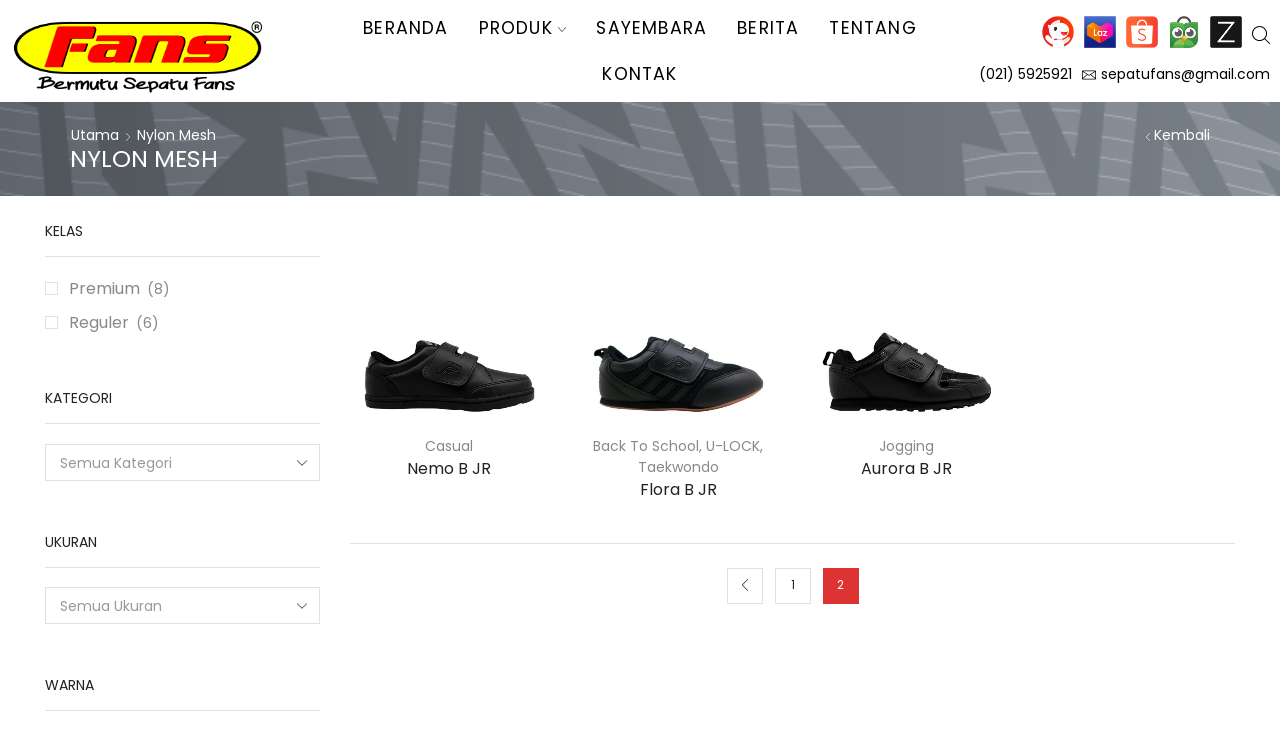

--- FILE ---
content_type: text/html; charset=UTF-8
request_url: https://sepatuku.fans.co.id/teknologi/nylon-mesh/page/2/
body_size: 19139
content:
<!DOCTYPE html>
<html lang="id-ID" xmlns:og="http://opengraphprotocol.org/schema/" xmlns:fb="http://www.facebook.com/2008/fbml" >
<head>
	<meta charset="UTF-8" />
	<meta name="viewport" content="width=device-width, initial-scale=1.0, maximum-scale=1.0, user-scalable=0" />
	<title>Nylon Mesh &#8211; Laman 2 &#8211; Sepatu Fans</title>
<link rel='dns-prefetch' href='//s.w.org' />
<link rel="alternate" type="application/rss+xml" title="Sepatu Fans &raquo; Feed" href="https://sepatuku.fans.co.id/feed/" />
<link rel="alternate" type="application/rss+xml" title="Sepatu Fans &raquo; Umpan Komentar" href="https://sepatuku.fans.co.id/comments/feed/" />
<link rel="alternate" type="application/rss+xml" title="Umpan Sepatu Fans &raquo; Nylon Mesh Teknologi" href="https://sepatuku.fans.co.id/teknologi/nylon-mesh/feed/" />
		<script type="text/javascript">
			window._wpemojiSettings = {"baseUrl":"https:\/\/s.w.org\/images\/core\/emoji\/13.0.1\/72x72\/","ext":".png","svgUrl":"https:\/\/s.w.org\/images\/core\/emoji\/13.0.1\/svg\/","svgExt":".svg","source":{"concatemoji":"https:\/\/sepatuku.fans.co.id\/wp-includes\/js\/wp-emoji-release.min.js?ver=5.6.8"}};
			!function(e,a,t){var n,r,o,i=a.createElement("canvas"),p=i.getContext&&i.getContext("2d");function s(e,t){var a=String.fromCharCode;p.clearRect(0,0,i.width,i.height),p.fillText(a.apply(this,e),0,0);e=i.toDataURL();return p.clearRect(0,0,i.width,i.height),p.fillText(a.apply(this,t),0,0),e===i.toDataURL()}function c(e){var t=a.createElement("script");t.src=e,t.defer=t.type="text/javascript",a.getElementsByTagName("head")[0].appendChild(t)}for(o=Array("flag","emoji"),t.supports={everything:!0,everythingExceptFlag:!0},r=0;r<o.length;r++)t.supports[o[r]]=function(e){if(!p||!p.fillText)return!1;switch(p.textBaseline="top",p.font="600 32px Arial",e){case"flag":return s([127987,65039,8205,9895,65039],[127987,65039,8203,9895,65039])?!1:!s([55356,56826,55356,56819],[55356,56826,8203,55356,56819])&&!s([55356,57332,56128,56423,56128,56418,56128,56421,56128,56430,56128,56423,56128,56447],[55356,57332,8203,56128,56423,8203,56128,56418,8203,56128,56421,8203,56128,56430,8203,56128,56423,8203,56128,56447]);case"emoji":return!s([55357,56424,8205,55356,57212],[55357,56424,8203,55356,57212])}return!1}(o[r]),t.supports.everything=t.supports.everything&&t.supports[o[r]],"flag"!==o[r]&&(t.supports.everythingExceptFlag=t.supports.everythingExceptFlag&&t.supports[o[r]]);t.supports.everythingExceptFlag=t.supports.everythingExceptFlag&&!t.supports.flag,t.DOMReady=!1,t.readyCallback=function(){t.DOMReady=!0},t.supports.everything||(n=function(){t.readyCallback()},a.addEventListener?(a.addEventListener("DOMContentLoaded",n,!1),e.addEventListener("load",n,!1)):(e.attachEvent("onload",n),a.attachEvent("onreadystatechange",function(){"complete"===a.readyState&&t.readyCallback()})),(n=t.source||{}).concatemoji?c(n.concatemoji):n.wpemoji&&n.twemoji&&(c(n.twemoji),c(n.wpemoji)))}(window,document,window._wpemojiSettings);
		</script>
		<style type="text/css">
img.wp-smiley,
img.emoji {
	display: inline !important;
	border: none !important;
	box-shadow: none !important;
	height: 1em !important;
	width: 1em !important;
	margin: 0 .07em !important;
	vertical-align: -0.1em !important;
	background: none !important;
	padding: 0 !important;
}
</style>
	<link rel='stylesheet' id='wp-block-library-css'  href='https://sepatuku.fans.co.id/wp-includes/css/dist/block-library/style.min.css?ver=5.6.8' type='text/css' media='all' />
<link rel='stylesheet' id='rs-plugin-settings-css'  href='https://sepatuku.fans.co.id/wp-content/plugins/revslider/public/assets/css/rs6.css?ver=6.3.9' type='text/css' media='all' />
<style id='rs-plugin-settings-inline-css' type='text/css'>
#rs-demo-id {}
</style>
<link rel='stylesheet' id='woof-css'  href='https://sepatuku.fans.co.id/wp-content/plugins/woocommerce-products-filter/css/front.css?ver=1.2.4.2' type='text/css' media='all' />
<link rel='stylesheet' id='chosen-drop-down-css'  href='https://sepatuku.fans.co.id/wp-content/plugins/woocommerce-products-filter/js/chosen/chosen.min.css?ver=1.2.4.2' type='text/css' media='all' />
<style id='woocommerce-inline-inline-css' type='text/css'>
.woocommerce form .form-row .required { visibility: visible; }
</style>
<link rel='stylesheet' id='bootstrap-css'  href='https://sepatuku.fans.co.id/wp-content/themes/xstore/css/bootstrap.min.css?ver=5.6.8' type='text/css' media='all' />
<link rel='stylesheet' id='parent-style-css'  href='https://sepatuku.fans.co.id/wp-content/themes/xstore/style.css?ver=5.6.8' type='text/css' media='all' />
<link rel='stylesheet' id='child-style-css'  href='https://sepatuku.fans.co.id/wp-content/themes/xstore-child/style.css?ver=5.6.8' type='text/css' media='all' />
<link rel='stylesheet' id='child-color-style-css'  href='https://sepatuku.fans.co.id/wp-content/themes/xstore-child/color.css?ver=5.6.8' type='text/css' media='all' />
<link rel='stylesheet' id='threesixty-css'  href='https://sepatuku.fans.co.id/wp-content/plugins/smart-product-viewer/includes/css/360.css?ver=5.6.8' type='text/css' media='all' />
<link rel='stylesheet' id='magnific-popup-css'  href='https://sepatuku.fans.co.id/wp-content/plugins/smart-product-viewer/includes/css/magnific-popup.css?ver=5.6.8' type='text/css' media='all' />
<link rel='stylesheet' id='etheme_customizer_frontend_css-css'  href='https://sepatuku.fans.co.id/wp-content/plugins/et-core-plugin/app/models/customizer/frontend/css/etheme_builder-styles.css?ver=5.6.8' type='text/css' media='all' />
<link rel='stylesheet' id='et-builders-global-style-css'  href='https://sepatuku.fans.co.id/wp-content/themes/xstore/css/builders-global.css?ver=1.0' type='text/css' media='all' />
<link rel='stylesheet' id='et-wpb-style-css'  href='https://sepatuku.fans.co.id/wp-content/themes/xstore/css/wpb.css?ver=1.0' type='text/css' media='all' />
<link rel='stylesheet' id='secondary-style-css'  href='https://sepatuku.fans.co.id/wp-content/themes/xstore/css/secondary-menu.css?ver=1.0' type='text/css' media='all' />
<link rel='stylesheet' id='js_composer_front-css'  href='https://sepatuku.fans.co.id/wp-content/plugins/js_composer/assets/css/js_composer.min.css?ver=6.6.0' type='text/css' media='all' />
<style id='xstore-icons-font-inline-css' type='text/css'>
@font-face {
				  font-family: 'xstore-icons';
				  src:
				    url('https://sepatuku.fans.co.id/wp-content/themes/xstore/fonts/xstore-icons-light.ttf') format('truetype'),
				    url('https://sepatuku.fans.co.id/wp-content/themes/xstore/fonts/xstore-icons-light.woff2') format('woff2'),
				    url('https://sepatuku.fans.co.id/wp-content/themes/xstore/fonts/xstore-icons-light.woff') format('woff'),
				    url('https://sepatuku.fans.co.id/wp-content/themes/xstore/fonts/xstore-icons-light.svg#xstore-icons') format('svg');
				  font-weight: normal;
				  font-style: normal;
				  font-display: swap;
				}
</style>
<link rel='stylesheet' id='xstore-kirki-styles-css'  href='https://sepatuku.fans.co.id/wp-content/uploads/xstore/kirki-styles.css?ver=1641667147559' type='text/css' media='all' />
<style id='et-options-style-inline-css' type='text/css'>
            .header-main-menu.et_element-top-level .menu {
            margin-right:-0px;
            margin-left:-0px;
            }
                
        @media only screen and (max-width: 992px) {
            .header-wrapper,
            .site-header-vertical {
                display: none;
            }
                    }

        @media only screen and (min-width: 991px) {
            .mobile-header-wrapper {
                display: none;
            }
        }

        @media only screen and (max-width: 992px) {

        .mob-hide {
        display: none;
        }

        .mob-full-width {
        width: 100% !important;
        }

        .mob-full-width-children > * {
        width: 100%;
        }

        .mob-et-content-right .et-mini-content,
        .mob-et-content-right .ajax-search-form .ajax-results-wrapper {
        left: auto;
        right: 0;
        }

        .mob-et-content-left .et-mini-content,
        .mob-et-content-left .ajax-search-form .ajax-results-wrapper {
        right: auto;
        left: 0;
        }

        /* alignments on mobile */

        .mob-align-start {
        text-align: start;
        }

        .mob-align-center {
        text-align: center;
        }

        .mob-align-end {
        text-align: end;
        }

        .mob-align-justify {
        text-align: justify;
        }

        /* justify content */
        .mob-justify-content-start {
        justify-content: flex-start;
        text-align: start
        }
        .mob-justify-content-end {
        justify-content: flex-end;
        text-align: end
        }
        .mob-justify-content-center {
        justify-content: center;
        text-align: center
        }
        .mob-justify-content-between {
        justify-content: space-between;
        }
        .mob-justify-content-around {
        justify-content: space-around;
        }
        .mob-justify-content-inherit {
        justify-content: inherit;
        text-align: inherit
        }

        .mob-flex-wrap {
        flex-wrap: wrap;
        }
        }

        @media only screen and (min-width: 993px) {
        .dt-hide {
        display: none;
        }
        }
        
        
</style>
<script type='text/javascript' src='https://sepatuku.fans.co.id/wp-includes/js/jquery/jquery.min.js?ver=3.5.1' id='jquery-core-js'></script>
<script type='text/javascript' src='https://sepatuku.fans.co.id/wp-includes/js/jquery/jquery-migrate.min.js?ver=3.3.2' id='jquery-migrate-js'></script>
<script type='text/javascript' src='https://sepatuku.fans.co.id/wp-content/plugins/woocommerce/assets/js/accounting/accounting.min.js?ver=0.4.2' id='accounting-js'></script>
<script type='text/javascript' src='https://sepatuku.fans.co.id/wp-content/plugins/revslider/public/assets/js/rbtools.min.js?ver=6.3.9' id='tp-tools-js'></script>
<script type='text/javascript' src='https://sepatuku.fans.co.id/wp-content/plugins/revslider/public/assets/js/rs6.min.js?ver=6.3.9' id='revmin-js'></script>
<script type='text/javascript' src='https://sepatuku.fans.co.id/wp-content/plugins/smart-product-viewer/includes/js/jquery.magnific-popup.min.js?ver=5.6.8' id='magnific-popup-js'></script>
<script type='text/javascript' src='https://sepatuku.fans.co.id/wp-content/plugins/smart-product-viewer/includes/js/smart.product.min.js?ver=5.6.8' id='smart-product-js'></script>
<script type='text/javascript' src='https://sepatuku.fans.co.id/wp-content/plugins/et-core-plugin/app/models/customizer/frontend/js/fancy.select.js?ver=5.6.8' id='etheme_customizer_frontend_fancy_js-js'></script>
<script type='text/javascript' id='etheme_customizer_frontend_js-js-extra'>
/* <![CDATA[ */
var etCoreConfig = {"ajaxurl":"https:\/\/sepatuku.fans.co.id\/wp-admin\/admin-ajax.php","noSuggestionNotice":"Tidak ada hasil pencarian ditemukan.","Product":"Products","Pages":"Pages","Post":"Posts","Portfolio":"Portfolio","Product_found":"Produk ditemukan","Pages_found":"Pages found","Post_found":"Posts found","Portfolio_found":"Portfolio found","show_more":"Tampilkan {{count}} produk lainnya","woocommerce":"1","single_product_builder":"","fancy_select_categories":"1","ajaxProductNotify":"1","mobHeaderStart":"992","noSuggestionNoticeWithMatches":"Tidak ada hasil pencarian ditemukan.<p>Tidak ada produk yang cocok dengan kata kunci {{search_value}}.<\/p>"};
/* ]]> */
</script>
<script type='text/javascript' src='https://sepatuku.fans.co.id/wp-content/plugins/et-core-plugin/app/models/customizer/frontend/js/frontend-script.min.js?ver=5.6.8' id='etheme_customizer_frontend_js-js'></script>
<link rel="https://api.w.org/" href="https://sepatuku.fans.co.id/wp-json/" /><link rel="EditURI" type="application/rsd+xml" title="RSD" href="https://sepatuku.fans.co.id/xmlrpc.php?rsd" />
<link rel="wlwmanifest" type="application/wlwmanifest+xml" href="https://sepatuku.fans.co.id/wp-includes/wlwmanifest.xml" /> 
<meta name="generator" content="WordPress 5.6.8" />
<meta name="generator" content="WooCommerce 3.4.8" />
	<noscript><style>.woocommerce-product-gallery{ opacity: 1 !important; }</style></noscript>
	<meta name="generator" content="Powered by WPBakery Page Builder - drag and drop page builder for WordPress."/>
<meta name="generator" content="Powered by Slider Revolution 6.3.9 - responsive, Mobile-Friendly Slider Plugin for WordPress with comfortable drag and drop interface." />
<link rel="icon" href="https://sepatuku.fans.co.id/wp-content/uploads/2018/08/cropped-logo-baru-32x32.png" sizes="32x32" />
<link rel="icon" href="https://sepatuku.fans.co.id/wp-content/uploads/2018/08/cropped-logo-baru-192x192.png" sizes="192x192" />
<link rel="apple-touch-icon" href="https://sepatuku.fans.co.id/wp-content/uploads/2018/08/cropped-logo-baru-180x180.png" />
<meta name="msapplication-TileImage" content="https://sepatuku.fans.co.id/wp-content/uploads/2018/08/cropped-logo-baru-270x270.png" />
<script type="text/javascript">function setREVStartSize(e){
			//window.requestAnimationFrame(function() {				 
				window.RSIW = window.RSIW===undefined ? window.innerWidth : window.RSIW;	
				window.RSIH = window.RSIH===undefined ? window.innerHeight : window.RSIH;	
				try {								
					var pw = document.getElementById(e.c).parentNode.offsetWidth,
						newh;
					pw = pw===0 || isNaN(pw) ? window.RSIW : pw;
					e.tabw = e.tabw===undefined ? 0 : parseInt(e.tabw);
					e.thumbw = e.thumbw===undefined ? 0 : parseInt(e.thumbw);
					e.tabh = e.tabh===undefined ? 0 : parseInt(e.tabh);
					e.thumbh = e.thumbh===undefined ? 0 : parseInt(e.thumbh);
					e.tabhide = e.tabhide===undefined ? 0 : parseInt(e.tabhide);
					e.thumbhide = e.thumbhide===undefined ? 0 : parseInt(e.thumbhide);
					e.mh = e.mh===undefined || e.mh=="" || e.mh==="auto" ? 0 : parseInt(e.mh,0);		
					if(e.layout==="fullscreen" || e.l==="fullscreen") 						
						newh = Math.max(e.mh,window.RSIH);					
					else{					
						e.gw = Array.isArray(e.gw) ? e.gw : [e.gw];
						for (var i in e.rl) if (e.gw[i]===undefined || e.gw[i]===0) e.gw[i] = e.gw[i-1];					
						e.gh = e.el===undefined || e.el==="" || (Array.isArray(e.el) && e.el.length==0)? e.gh : e.el;
						e.gh = Array.isArray(e.gh) ? e.gh : [e.gh];
						for (var i in e.rl) if (e.gh[i]===undefined || e.gh[i]===0) e.gh[i] = e.gh[i-1];
											
						var nl = new Array(e.rl.length),
							ix = 0,						
							sl;					
						e.tabw = e.tabhide>=pw ? 0 : e.tabw;
						e.thumbw = e.thumbhide>=pw ? 0 : e.thumbw;
						e.tabh = e.tabhide>=pw ? 0 : e.tabh;
						e.thumbh = e.thumbhide>=pw ? 0 : e.thumbh;					
						for (var i in e.rl) nl[i] = e.rl[i]<window.RSIW ? 0 : e.rl[i];
						sl = nl[0];									
						for (var i in nl) if (sl>nl[i] && nl[i]>0) { sl = nl[i]; ix=i;}															
						var m = pw>(e.gw[ix]+e.tabw+e.thumbw) ? 1 : (pw-(e.tabw+e.thumbw)) / (e.gw[ix]);					
						newh =  (e.gh[ix] * m) + (e.tabh + e.thumbh);
					}				
					if(window.rs_init_css===undefined) window.rs_init_css = document.head.appendChild(document.createElement("style"));					
					document.getElementById(e.c).height = newh+"px";
					window.rs_init_css.innerHTML += "#"+e.c+"_wrapper { height: "+newh+"px }";				
				} catch(e){
					console.log("Failure at Presize of Slider:" + e)
				}					   
			//});
		  };</script>
		<style type="text/css" id="wp-custom-css">
			#menu-item-7698 div.nav-sublist-dropdown ul li a div.nav-item-image {
	max-width: 32px;
	margin-right: 5px;
}

.header-main ul#menu-official-store-menu-nav-1 li {
	margin-right: 10px;
}

.header-main ul#menu-main-menu-1 {
	font-size: 1.25rem;
}

.product-content .title, .product-content .product_title, .product-content .product-name{
	font-size:35px;
}

.product-information p, .product-info-wrapper p, .product-summary-center p{
	margin-bottom:0.3em;
}

#header.site-header .ajax-search-form .search-content-head .ajax-search-tags {
	display: none !important;
}

.product-content div.size-guide {
	padding: 10px 15px 10px 40px;
	background: url(/wp-content/themes/xstore/images/size-guide.png) no-repeat 15px center;
	background-color:#e8e7e7;
	transition: all 0.15s ease-out
}

.product-content div.size-guide:hover, 
.product-content div.size-guide:hover a {
	background-color: #dd3333;
	color: #fefefe;
}		</style>
		        <script type="text/javascript">
            var woof_is_permalink =1;

            var woof_shop_page = "";
        
            var woof_really_curr_tax = {};
            var woof_current_page_link = location.protocol + '//' + location.host + location.pathname;
            /*lets remove pagination from woof_current_page_link*/
            woof_current_page_link = woof_current_page_link.replace(/\page\/[0-9]+/, "");
                    var woof_link = 'https://sepatuku.fans.co.id/wp-content/plugins/woocommerce-products-filter/';

                                woof_really_curr_tax = {term_id:433, taxonomy: "pa_teknologi"};
                            </script>

                <script>

            var woof_ajaxurl = "https://sepatuku.fans.co.id/wp-admin/admin-ajax.php";

            var woof_lang = {
                'orderby': "orderby",
                'date': "date",
                'perpage': "per page",
                'pricerange': "price range",
                'menu_order': "menu order",
                'popularity': "popularity",
                'rating': "rating",
                'price': "price low to high",
                'price-desc': "price high to low"
            };

            if (typeof woof_lang_custom == 'undefined') {
                var woof_lang_custom = {};/*!!important*/
            }


            var woof_is_mobile = 0;
        
            var woof_show_price_search_button = 0;
            var woof_show_price_search_type = 0;
        
            var woof_show_price_search_type = 0;

            var swoof_search_slug = "swoof";

        
            var icheck_skin = {};
                        icheck_skin = 'none';
        
            var is_woof_use_chosen =1;

        

            var woof_current_values = '[]';

            var woof_lang_loading = "Loading ...";

        
            var woof_lang_show_products_filter = "show products filter";
            var woof_lang_hide_products_filter = "hide products filter";
            var woof_lang_pricerange = "price range";


            var woof_use_beauty_scroll =0;

            var woof_autosubmit =1;
            var woof_ajaxurl = "https://sepatuku.fans.co.id/wp-admin/admin-ajax.php";
            /*var woof_submit_link = "";*/
            var woof_is_ajax = 0;
            var woof_ajax_redraw = 0;
            var woof_ajax_page_num =1;
            var woof_ajax_first_done = false;
            var woof_checkboxes_slide_flag = true;


            /*toggles*/
            var woof_toggle_type = "text";

            var woof_toggle_closed_text = "-";
            var woof_toggle_opened_text = "+";

            var woof_toggle_closed_image = "https://sepatuku.fans.co.id/wp-content/plugins/woocommerce-products-filter/img/plus3.png";
            var woof_toggle_opened_image = "https://sepatuku.fans.co.id/wp-content/plugins/woocommerce-products-filter/img/minus3.png";



                    var woof_accept_array = ["min_price", "orderby", "perpage", "min_rating","product_visibility","product_cat","product_tag","pa_dapat-dibeli-di","pa_gender","pa_kategori","pa_kelas","pa_teknologi","pa_ukuran","pa_warna"];

        
            /*for extensions*/

            var woof_ext_init_functions = null;
        

        
            var woof_overlay_skin = "default";

            jQuery(function () {
                try
                {
                    woof_current_values = jQuery.parseJSON(woof_current_values);
                } catch (e)
                {
                    woof_current_values = null;
                }
                if (woof_current_values == null || woof_current_values.length == 0) {
                    woof_current_values = {};
                }

            });

            function woof_js_after_ajax_done() {
                jQuery(document).trigger('woof_ajax_done');
                    }
        </script>
        <style type="text/css" class="et_custom-css">.onsale{width:3.75em;height:3.75em;line-height:1.2}@media (min-width:1200px){.container,div.container,.et-container{width:100%}.footer:after,.boxed .template-container,.framed .template-container,.boxed .header-wrapper,.framed .header-wrapper{max-width:100%}}.page-heading{margin-bottom:25px}*{line-height:1.5}.menu-wrapper .menu>li.current-menu-item>a::after{bottom:-5px}.header-main-menu.et_element-top-level .menu>li>a:hover,.header-main-menu.et_element-top-level .menu>.current-menu-item>a,.header-main-menu.et_element-top-level .menu>.opened>a,.header-main-menu.et_element-top-level.menu-items-custom .menu>li>a:hover,.header-main-menu.et_element-top-level.menu-items-custom .menu>.current-menu-item>a{text-decoration:none}#menu-official-store-menu-nav-1 li a{max-width:32px}.toggles-by-arrow #menu-navigasi-mobile-1 .open-child{min-width:1.65rem;min-height:1.65rem;right:10px}.catalog-link{border-top:solid #6665c 1px}.catalog-link a{color:#5472d2 !important;font-weight:bold}@media (min-width:768px) and (max-width:992px){.mob-justify-content-end{justify-content:flex-end !important}}@media (min-width:481px) and (max-width:767px){.mob-justify-content-end{justify-content:flex-end !important}}@media (max-width:480px){.mob-justify-content-end{justify-content:flex-end !important}}.page-heading {background-image: url(https://sepatuku.fans.co.id/wp-content/uploads/2021/06/heading-produk.png);margin-bottom: 25px;}</style><noscript><style> .wpb_animate_when_almost_visible { opacity: 1; }</style></noscript><style type="text/css" data-type="et_vc_shortcodes-custom-css">@media only screen and (max-width: 1199px) and (min-width: 769px) { div.et-md-no-bg { background-image: none !important; } }@media only screen and (max-width: 768px) and (min-width: 480px) { div.et-sm-no-bg { background-image: none !important; } }@media only screen and (max-width: 480px) {div.et-xs-no-bg { background-image: none !important; }}</style></head>
<body data-rsssl=1 class="archive paged tax-pa_teknologi term-nylon-mesh term-433 paged-2 woocommerce woocommerce-page woocommerce-no-js et_cart-type-1 et-fixed-disable et-secondary-menu-on et_b_dt_header-not-overlap et_b_mob_header-not-overlap breadcrumbs-type-left wide  et-preloader-on et-catalog-on et-footer-fixed-off et-secondary-visibility-on_hover global-post-template-default global-product-name-on wpb-js-composer js-comp-ver-6.6.0 vc_responsive" data-mode="light">


<div class="et-loader"><img class="et-loader-img" src="https://sepatuku.fans.co.id/wp-content/uploads/2021/05/logo-fans-circle.png" alt="et-loader"></div>
<div class="template-container">

		<div class="template-content">
		<div class="page-wrapper">
			<header id="header" class="site-header sticky"  data-type="smart"><div class="header-wrapper">


<div class="header-main-wrapper sticky">
	<div class="header-main" data-title="Header main">
		<div class="et-row-container">
			<div class="et-wrap-columns flex align-items-center">		
				
		
        <div class="et_column et_col-xs-3 et_col-xs-offset-0">
			

    <div class="et_element et_b_header-logo align-start mob-align-center et_element-top-level" >
        <a href="https://sepatuku.fans.co.id">
			                <span><img class="et_b_header-logo-img" src="https://sepatuku.fans.co.id/wp-content/uploads/2021/05/logo-fans-main-simple_opt.png" alt="" ></span>
						                <span class="fixed"><img class="et_b_header-logo-img" src="https://sepatuku.fans.co.id/wp-content/uploads/2021/05/logo-fans-main-simple_opt.png" alt=""></span>
			        </a>
    </div>

        </div>
			
				
		
        <div class="et_column et_col-xs-6 et_col-xs-offset-0">
			

<div class="et_element et_connect-block flex flex-row connect-block-element-vtLdT align-items-center justify-content-center">

<div class="et_element et_b_header-menu header-main-menu flex align-items-center menu-items-underline  justify-content-center et_element-top-level" >
	<div class="menu-main-container"><ul id="menu-main-menu-1" class="menu"><li id="menu-item-7628" class="menu-item menu-item-type-post_type menu-item-object-page menu-item-home menu-item-7628 item-level-0 item-design-dropdown"><a href="https://sepatuku.fans.co.id/" class="item-link">Beranda</a></li>
<li id="menu-item-6837" class="menu-item menu-item-type-post_type menu-item-object-page menu-item-has-children menu-parent-item menu-item-6837 item-level-0 item-design-dropdown"><a href="https://sepatuku.fans.co.id/produk/" class="item-link">Produk<svg class="arrow " xmlns="http://www.w3.org/2000/svg" width="0.5em" height="0.5em" viewBox="0 0 24 24"><path d="M23.784 6.072c-0.264-0.264-0.672-0.264-0.984 0l-10.8 10.416-10.8-10.416c-0.264-0.264-0.672-0.264-0.984 0-0.144 0.12-0.216 0.312-0.216 0.48 0 0.192 0.072 0.36 0.192 0.504l11.28 10.896c0.096 0.096 0.24 0.192 0.48 0.192 0.144 0 0.288-0.048 0.432-0.144l0.024-0.024 11.304-10.92c0.144-0.12 0.24-0.312 0.24-0.504 0.024-0.168-0.048-0.36-0.168-0.48z"></path></svg></a>
<div class="nav-sublist-dropdown"><div class="container">

<ul>
	<li id="menu-item-7666" class="menu-item menu-item-type-taxonomy menu-item-object-product_cat menu-item-7666 item-level-1"><a href="https://sepatuku.fans.co.id/product-category/back-to-school/" class="item-link">Back To School</a></li>
	<li id="menu-item-7664" class="menu-item menu-item-type-taxonomy menu-item-object-product_cat menu-item-7664 item-level-1"><a href="https://sepatuku.fans.co.id/product-category/casual/" class="item-link">Casual</a></li>
	<li id="menu-item-7665" class="menu-item menu-item-type-taxonomy menu-item-object-product_cat menu-item-7665 item-level-1"><a href="https://sepatuku.fans.co.id/product-category/jogging/" class="item-link">Jogging</a></li>
	<li id="menu-item-7668" class="menu-item menu-item-type-taxonomy menu-item-object-product_cat menu-item-7668 item-level-1"><a href="https://sepatuku.fans.co.id/product-category/running/" class="item-link">Running</a></li>
	<li id="menu-item-7667" class="menu-item menu-item-type-taxonomy menu-item-object-product_cat menu-item-7667 item-level-1"><a href="https://sepatuku.fans.co.id/product-category/taekwondo/" class="item-link">Taekwondo</a></li>
	<li id="menu-item-8319" class="catalog-link menu-item menu-item-type-custom menu-item-object-custom menu-item-8319 item-level-1"><a target="_blank" href="https://drive.google.com/drive/folders/1KmlK8aFys9FTHP_8D-WogXw9wMsO4ef6?usp=sharing" class="item-link">Unduh Katalog</a></li>
</ul>

</div></div><!-- .nav-sublist-dropdown -->
</li>
<li id="menu-item-6838" class="menu-item menu-item-type-taxonomy menu-item-object-category menu-item-6838 item-level-0 item-design-dropdown"><a href="https://sepatuku.fans.co.id/category/sayembara/" class="item-link">Sayembara</a></li>
<li id="menu-item-6839" class="menu-item menu-item-type-taxonomy menu-item-object-category menu-item-6839 item-level-0 item-design-dropdown"><a href="https://sepatuku.fans.co.id/category/berita/" class="item-link">Berita</a></li>
<li id="menu-item-6841" class="menu-item menu-item-type-post_type menu-item-object-page menu-item-6841 item-level-0 item-design-dropdown"><a href="https://sepatuku.fans.co.id/tentang-fans/" class="item-link">Tentang</a></li>
<li id="menu-item-6840" class="menu-item menu-item-type-post_type menu-item-object-page menu-item-6840 item-level-0 item-design-dropdown"><a href="https://sepatuku.fans.co.id/kontak/" class="item-link">Kontak</a></li>
</ul></div></div>



<div class="et_element et_b_header-search flex align-items-center   et-content-right justify-content-end mob-justify-content-end et_element-top-level search-full-width et-content_toggle" >
	        <span class="flex et_b_search-icon  et-toggle pointer"><svg xmlns="http://www.w3.org/2000/svg" width="1em" height="1em" fill="currentColor" viewBox="0 0 24 24"><path d="M23.784 22.8l-6.168-6.144c1.584-1.848 2.448-4.176 2.448-6.576 0-5.52-4.488-10.032-10.032-10.032-5.52 0-10.008 4.488-10.008 10.008s4.488 10.032 10.032 10.032c2.424 0 4.728-0.864 6.576-2.472l6.168 6.144c0.144 0.144 0.312 0.216 0.48 0.216s0.336-0.072 0.456-0.192c0.144-0.12 0.216-0.288 0.24-0.48 0-0.192-0.072-0.384-0.192-0.504zM18.696 10.080c0 4.752-3.888 8.64-8.664 8.64-4.752 0-8.64-3.888-8.64-8.664 0-4.752 3.888-8.64 8.664-8.64s8.64 3.888 8.64 8.664z"></path></svg></span>
		    <div class="et-mini-content">
            <span class="et-toggle pos-absolute et-close right top">
				<svg xmlns="http://www.w3.org/2000/svg" width="1.4em" height="1.4em" viewBox="0 0 24 24"><path d="M13.056 12l10.728-10.704c0.144-0.144 0.216-0.336 0.216-0.552 0-0.192-0.072-0.384-0.216-0.528-0.144-0.12-0.336-0.216-0.528-0.216 0 0 0 0 0 0-0.192 0-0.408 0.072-0.528 0.216l-10.728 10.728-10.704-10.728c-0.288-0.288-0.768-0.288-1.056 0-0.168 0.144-0.24 0.336-0.24 0.528 0 0.216 0.072 0.408 0.216 0.552l10.728 10.704-10.728 10.704c-0.144 0.144-0.216 0.336-0.216 0.552s0.072 0.384 0.216 0.528c0.288 0.288 0.768 0.288 1.056 0l10.728-10.728 10.704 10.704c0.144 0.144 0.336 0.216 0.528 0.216s0.384-0.072 0.528-0.216c0.144-0.144 0.216-0.336 0.216-0.528s-0.072-0.384-0.216-0.528l-10.704-10.704z"></path>
				</svg>
			</span>
		        <form action="https://sepatuku.fans.co.id/" role="searchform" data-min="3" data-tabs="" class="ajax-search-form  ajax-with-suggestions input-icon  container search-full-width-form" method="get">
			            <div class="search-content-head">
                <h3 class="full-width align-center products-title">Cari Produk</h3>
				
                <div class="input-row flex align-items-center " data-search-mode="dark">
					<select style="max-width: calc(122px + 1.4em)"  name='product_cat' id='product_cat-372' class='postform' >
	<option value='0' selected='selected'>Semua Kategori</option>
	<option class="level-0" value="back-to-school">Back To School</option>
	<option class="level-0" value="soccer">Soccer</option>
	<option class="level-0" value="ulock">U-LOCK</option>
	<option class="level-0" value="casual">Casual</option>
	<option class="level-0" value="futsal">Futsal</option>
	<option class="level-0" value="jogging">Jogging</option>
	<option class="level-0" value="taekwondo">Taekwondo</option>
</select>
                    <label class="screen-reader-text" for="et_b-header-search-input-4">Search input</label>
                    <input type="text" value=""
                           placeholder="Misal: U-Lock" autocomplete="off" class="form-control" id="et_b-header-search-input-4" name="s">
					
					                        <input type="hidden" name="post_type" value="product">
					
                    <input type="hidden" name="et_search" value="true">
					
					                    <span class="buttons-wrapper flex flex-nowrap">
                    <span class="clear flex-inline justify-content-center align-items-center pointer">
                        <span class="et_b-icon">
                        <svg xmlns="http://www.w3.org/2000/svg" width=".7em" height=".7em" viewBox="0 0 24 24"><path d="M13.056 12l10.728-10.704c0.144-0.144 0.216-0.336 0.216-0.552 0-0.192-0.072-0.384-0.216-0.528-0.144-0.12-0.336-0.216-0.528-0.216 0 0 0 0 0 0-0.192 0-0.408 0.072-0.528 0.216l-10.728 10.728-10.704-10.728c-0.288-0.288-0.768-0.288-1.056 0-0.168 0.144-0.24 0.336-0.24 0.528 0 0.216 0.072 0.408 0.216 0.552l10.728 10.704-10.728 10.704c-0.144 0.144-0.216 0.336-0.216 0.552s0.072 0.384 0.216 0.528c0.288 0.288 0.768 0.288 1.056 0l10.728-10.728 10.704 10.704c0.144 0.144 0.336 0.216 0.528 0.216s0.384-0.072 0.528-0.216c0.144-0.144 0.216-0.336 0.216-0.528s-0.072-0.384-0.216-0.528l-10.704-10.704z"></path></svg>
                    </span>
                    </span>
                    <button type="submit" class="search-button flex justify-content-center align-items-center pointer">
                        <span class="et_b-loader"></span>
                    <svg xmlns="http://www.w3.org/2000/svg" width="1em" height="1em" fill="currentColor" viewBox="0 0 24 24"><path d="M23.784 22.8l-6.168-6.144c1.584-1.848 2.448-4.176 2.448-6.576 0-5.52-4.488-10.032-10.032-10.032-5.52 0-10.008 4.488-10.008 10.008s4.488 10.032 10.032 10.032c2.424 0 4.728-0.864 6.576-2.472l6.168 6.144c0.144 0.144 0.312 0.216 0.48 0.216s0.336-0.072 0.456-0.192c0.144-0.12 0.216-0.288 0.24-0.48 0-0.192-0.072-0.384-0.192-0.504zM18.696 10.080c0 4.752-3.888 8.64-8.664 8.64-4.752 0-8.64-3.888-8.64-8.664 0-4.752 3.888-8.64 8.664-8.64s8.64 3.888 8.64 8.664z"></path></svg></button>
                </span>
                </div>
				
				                    <div class="ajax-search-tags full-width align-center">
						Kata Kunci Populer:</span>
						                    </div>
				            </div>
									                    <div class="ajax-extra-content">
                        <div class="ajax-search-categories">
                            <h3 class="full-width align-center products-title">Kategori Populer</h3>
										
                <div class="swiper-entry ">

                    <div class=" slider-8066 categories-grid row" >
						
						    <div class="category-grid col-xs-12 col-sm-2.4 columns-5 text-color-dark valign-center style-default content-under product-category product"		>
		<a href="https://sepatuku.fans.co.id/product-category/back-to-school/"><img src="https://sepatuku.fans.co.id/wp-content/uploads/2021/12/icon-back-to-school-550x550.png" alt="Back To School" width="550" height="550" srcset="https://sepatuku.fans.co.id/wp-content/uploads/2021/12/icon-back-to-school-550x550.png 550w, https://sepatuku.fans.co.id/wp-content/uploads/2021/12/icon-back-to-school-640x640.png 640w, https://sepatuku.fans.co.id/wp-content/uploads/2021/12/icon-back-to-school-768x768.png 768w, https://sepatuku.fans.co.id/wp-content/uploads/2021/12/icon-back-to-school-1x1.png 1w, https://sepatuku.fans.co.id/wp-content/uploads/2021/12/icon-back-to-school-10x10.png 10w, https://sepatuku.fans.co.id/wp-content/uploads/2021/12/icon-back-to-school-600x600.png 600w, https://sepatuku.fans.co.id/wp-content/uploads/2021/12/icon-back-to-school-100x100.png 100w, https://sepatuku.fans.co.id/wp-content/uploads/2021/12/icon-back-to-school.png 800w" sizes="(max-width: 550px) 100vw, 550px" />		
		
        <div class="categories-mask text-center text-uppercase">
							                <h4>Back To School</h4>
							 <mark class="count">10 produk</mark>			        </div>
		
		</a>    </div>

    <div class="category-grid col-xs-12 col-sm-2.4 columns-5 text-color-dark valign-center style-default content-under product-category product last"		>
		<a href="https://sepatuku.fans.co.id/product-category/running/"><img src="https://sepatuku.fans.co.id/wp-content/uploads/2021/12/icon-running-550x550.png" alt="Running" width="550" height="550" srcset="https://sepatuku.fans.co.id/wp-content/uploads/2021/12/icon-running-550x550.png 550w, https://sepatuku.fans.co.id/wp-content/uploads/2021/12/icon-running-640x640.png 640w, https://sepatuku.fans.co.id/wp-content/uploads/2021/12/icon-running-768x768.png 768w, https://sepatuku.fans.co.id/wp-content/uploads/2021/12/icon-running-1x1.png 1w, https://sepatuku.fans.co.id/wp-content/uploads/2021/12/icon-running-10x10.png 10w, https://sepatuku.fans.co.id/wp-content/uploads/2021/12/icon-running-600x600.png 600w, https://sepatuku.fans.co.id/wp-content/uploads/2021/12/icon-running-100x100.png 100w, https://sepatuku.fans.co.id/wp-content/uploads/2021/12/icon-running.png 800w" sizes="(max-width: 550px) 100vw, 550px" />		
		
        <div class="categories-mask text-center text-uppercase">
							                <h4>Running</h4>
										        </div>
		
		</a>    </div>

    <div class="category-grid col-xs-12 col-sm-2.4 columns-5 text-color-dark valign-center style-default content-under product-category product"		>
		<a href="https://sepatuku.fans.co.id/product-category/casual/"><img src="https://sepatuku.fans.co.id/wp-content/uploads/2021/12/icon-casual-550x550.png" alt="Casual" width="550" height="550" srcset="https://sepatuku.fans.co.id/wp-content/uploads/2021/12/icon-casual-550x550.png 550w, https://sepatuku.fans.co.id/wp-content/uploads/2021/12/icon-casual-640x640.png 640w, https://sepatuku.fans.co.id/wp-content/uploads/2021/12/icon-casual-768x768.png 768w, https://sepatuku.fans.co.id/wp-content/uploads/2021/12/icon-casual-1x1.png 1w, https://sepatuku.fans.co.id/wp-content/uploads/2021/12/icon-casual-10x10.png 10w, https://sepatuku.fans.co.id/wp-content/uploads/2021/12/icon-casual-600x600.png 600w, https://sepatuku.fans.co.id/wp-content/uploads/2021/12/icon-casual-100x100.png 100w, https://sepatuku.fans.co.id/wp-content/uploads/2021/12/icon-casual.png 800w" sizes="(max-width: 550px) 100vw, 550px" />		
		
        <div class="categories-mask text-center text-uppercase">
							                <h4>Casual</h4>
							 <mark class="count">14 produk</mark>			        </div>
		
		</a>    </div>

    <div class="category-grid col-xs-12 col-sm-2.4 columns-5 text-color-dark valign-center style-default content-under product-category product last"		>
		<a href="https://sepatuku.fans.co.id/product-category/jogging/"><img src="https://sepatuku.fans.co.id/wp-content/uploads/2021/12/icon-jogging-550x550.png" alt="Jogging" width="550" height="550" srcset="https://sepatuku.fans.co.id/wp-content/uploads/2021/12/icon-jogging-550x550.png 550w, https://sepatuku.fans.co.id/wp-content/uploads/2021/12/icon-jogging-640x640.png 640w, https://sepatuku.fans.co.id/wp-content/uploads/2021/12/icon-jogging-768x768.png 768w, https://sepatuku.fans.co.id/wp-content/uploads/2021/12/icon-jogging-1x1.png 1w, https://sepatuku.fans.co.id/wp-content/uploads/2021/12/icon-jogging-10x10.png 10w, https://sepatuku.fans.co.id/wp-content/uploads/2021/12/icon-jogging-600x600.png 600w, https://sepatuku.fans.co.id/wp-content/uploads/2021/12/icon-jogging-100x100.png 100w, https://sepatuku.fans.co.id/wp-content/uploads/2021/12/icon-jogging.png 800w" sizes="(max-width: 550px) 100vw, 550px" />		
		
        <div class="categories-mask text-center text-uppercase">
							                <h4>Jogging</h4>
							 <mark class="count">5 produk</mark>			        </div>
		
		</a>    </div>

    <div class="category-grid col-xs-12 col-sm-2.4 columns-5 text-color-dark valign-center style-default content-under product-category product"		>
		<a href="https://sepatuku.fans.co.id/product-category/taekwondo/"><img src="https://sepatuku.fans.co.id/wp-content/uploads/2021/12/icon-taekwondo-550x550.png" alt="Taekwondo" width="550" height="550" srcset="https://sepatuku.fans.co.id/wp-content/uploads/2021/12/icon-taekwondo-550x550.png 550w, https://sepatuku.fans.co.id/wp-content/uploads/2021/12/icon-taekwondo-640x640.png 640w, https://sepatuku.fans.co.id/wp-content/uploads/2021/12/icon-taekwondo-768x768.png 768w, https://sepatuku.fans.co.id/wp-content/uploads/2021/12/icon-taekwondo-1x1.png 1w, https://sepatuku.fans.co.id/wp-content/uploads/2021/12/icon-taekwondo-10x10.png 10w, https://sepatuku.fans.co.id/wp-content/uploads/2021/12/icon-taekwondo-600x600.png 600w, https://sepatuku.fans.co.id/wp-content/uploads/2021/12/icon-taekwondo-100x100.png 100w, https://sepatuku.fans.co.id/wp-content/uploads/2021/12/icon-taekwondo.png 800w" sizes="(max-width: 550px) 100vw, 550px" />		
		
        <div class="categories-mask text-center text-uppercase">
							                <h4>Taekwondo</h4>
							 <mark class="count">9 produk</mark>			        </div>
		
		</a>    </div>

						
						
                    </div> 					
					
                </div> 				
				                            <div class="full-width text-center"><a href="https://sepatuku.fans.co.id/produk/" class="btn black">Tampilkan semua kategori</a></div>
                        </div>
                    </div>
				                <div class="ajax-results-wrapper"></div>
			        </form>
		    </div>
</div>
</div>        </div>
			
				
		
        <div class="et_column et_col-xs-3 et_col-xs-offset-0">
			

<div class="et_element et_connect-block flex flex-col connect-block-element-3eoCn align-items-center justify-content-end">

<div class="et_element et_b_header-menu header-main-menu2 flex align-items-center menu-items-none  justify-content-end et_element-top-level" >
	<div class="menu-main-container"><ul id="menu-official-store-menu-nav-1" class="menu"><li id="menu-item-7670" class="menu-item menu-item-type-custom menu-item-object-custom menu-item-7670 item-level-0 item-design-dropdown columns-2 menu-disable_titles"><a href="https://www.jd.id/shop/Sepatu-Fans_31406.html" class="item-link type-img position-center-center">JD.ID<img src="https://sepatuku.fans.co.id/wp-content/uploads/2021/05/official-jdid.png" alt="menu-item-img"></a></li>
<li id="menu-item-7672" class="menu-item menu-item-type-custom menu-item-object-custom menu-item-7672 item-level-0 item-design-dropdown columns-2 menu-disable_titles"><a href="https://www.lazada.co.id/shop/sepatu-fans" class="item-link type-img position-center-center">Lazada<img src="https://sepatuku.fans.co.id/wp-content/uploads/2021/05/official-lazada.png" alt="menu-item-img"></a></li>
<li id="menu-item-7673" class="menu-item menu-item-type-custom menu-item-object-custom menu-item-7673 item-level-0 item-design-dropdown columns-2 menu-disable_titles"><a href="https://shopee.co.id/fansshoes" class="item-link type-img position-center-center">Shopee<img src="https://sepatuku.fans.co.id/wp-content/uploads/2021/05/official-shopee.png" alt="menu-item-img"></a></li>
<li id="menu-item-7671" class="menu-item menu-item-type-custom menu-item-object-custom menu-item-7671 item-level-0 item-design-dropdown columns-2 menu-disable_titles"><a href="https://www.tokopedia.com/archive-fansofficial" class="item-link type-img position-center-center">Tokopedia<img src="https://sepatuku.fans.co.id/wp-content/uploads/2021/05/official-tokopedia.png" alt="menu-item-img"></a></li>
<li id="menu-item-7674" class="menu-item menu-item-type-custom menu-item-object-custom menu-item-7674 item-level-0 item-design-dropdown columns-2 menu-disable_titles"><a href="https://www.zalora.co.id/fans/" class="item-link type-img position-center-center">Zalora<img src="https://sepatuku.fans.co.id/wp-content/uploads/2021/05/official-zalora.png" alt="menu-item-img"></a></li>
</ul></div></div>



<div class="et_element et_b_header-contacts  et_element-top-level  justify-content-end  flex-inline text-nowrap" >
	        <div class="contact contact-Phone icon-left  flex-inline  justify-content-end" data-tooltip="Phone"         >
			
			            <span class="flex-inline justify-content-center flex-nowrap">
						<span class="contact-icon flex-inline justify-content-center align-items-center">
							<svg version="1.1" xmlns="http://www.w3.org/2000/svg" width="1em" height="1em" viewBox="0 0 24 24"><path d="M22.080 16.488c-3.504-2.808-4.776-1.44-6.144 0l-0.24 0.24c-0.24 0.216-0.936 0-1.752-0.528-0.912-0.6-2.040-1.584-3.288-2.832-4.128-4.152-3.384-5.016-3.336-5.040l0.24-0.24c1.416-1.392 2.736-2.688-0.072-6.144-0.936-1.152-1.872-1.728-2.832-1.776-1.368-0.096-2.496 1.080-3.336 1.968-0.12 0.144-0.264 0.288-0.408 0.432-1.032 1.008-1.056 3.192-0.048 5.832 1.056 2.832 3.192 5.952 6 8.736 2.76 2.76 5.856 4.896 8.736 6 1.32 0.504 2.496 0.744 3.504 0.744 1.032 0 1.848-0.264 2.328-0.744 0.144-0.12 0.312-0.264 0.456-0.432 0.912-0.864 2.040-1.944 1.992-3.36-0.024-0.96-0.624-1.896-1.8-2.856zM6.744 7.224l-0.24 0.24c-1.128 1.152-0.096 3.216 3.384 6.672 1.344 1.344 2.496 2.328 3.48 2.976 1.44 0.936 2.52 1.056 3.192 0.36l0.264-0.264c1.296-1.296 1.944-1.944 4.584 0.168 0.888 0.72 1.344 1.368 1.368 1.968 0.024 0.912-0.936 1.8-1.632 2.448-0.192 0.144-0.336 0.312-0.48 0.456-0.672 0.648-2.544 0.552-4.656-0.24-2.64-0.984-5.616-3-8.328-5.712-2.688-2.592-4.704-5.544-5.76-8.28-0.768-2.136-0.864-4.008-0.216-4.632 0.072-0.072 0.144-0.168 0.216-0.24s0.144-0.144 0.216-0.24c0.744-0.816 1.56-1.632 2.4-1.632h0.072c0.624 0.024 1.272 0.48 1.968 1.344 2.136 2.664 1.44 3.36 0.168 4.608zM19.008 10.104c0.096 0.048 0.168 0.048 0.24 0.048 0.24 0 0.432-0.144 0.528-0.36 0.648-1.584 0.264-3.408-0.96-4.632-1.248-1.248-3.168-1.608-4.8-0.888-0.144 0.048-0.264 0.168-0.312 0.312s-0.048 0.312 0 0.432c0.048 0.144 0.168 0.264 0.312 0.312s0.312 0.048 0.456-0.024c1.176-0.528 2.592-0.288 3.504 0.624 0.888 0.888 1.152 2.232 0.696 3.384-0.072 0.336 0.072 0.696 0.336 0.792zM12.504 1.896c0.144 0.048 0.312 0.048 0.456-0.024 2.592-1.176 5.712-0.6 7.752 1.416 1.968 1.968 2.568 4.896 1.512 7.488-0.12 0.288 0.048 0.648 0.312 0.744 0.096 0.048 0.168 0.048 0.24 0.048 0.24 0 0.456-0.144 0.504-0.336 1.224-3.024 0.552-6.456-1.752-8.76-2.376-2.376-6-3.024-9.024-1.656-0.144 0.048-0.264 0.168-0.312 0.312s-0.048 0.312 0 0.432c0.048 0.168 0.168 0.264 0.312 0.336z"></path></svg>						</span>
												<span class="contact-info ">
							(021) 5925921						</span>
					</span>
        </div>
				        <div class="contact contact-Email icon-left  flex-inline  justify-content-end" data-tooltip="Email"         >
			
			            <span class="flex-inline justify-content-center flex-nowrap">
						<span class="contact-icon flex-inline justify-content-center align-items-center">
							<svg version="1.1" xmlns="http://www.w3.org/2000/svg" width="1em" height="1em" viewBox="0 0 24 24"><path d="M23.928 5.424c-0.024-0.648-0.552-1.152-1.176-1.152h-21.504c-0.648 0-1.176 0.528-1.176 1.176v13.128c0 0.648 0.528 1.176 1.176 1.176h21.504c0.648 0 1.176-0.528 1.176-1.176v-13.152zM22.512 5.4l-10.512 6.576-10.512-6.576h21.024zM1.248 16.992v-10.416l7.344 4.584-7.344 5.832zM1.224 18.456l8.352-6.624 2.064 1.32c0.192 0.12 0.432 0.12 0.624 0l2.064-1.32 8.4 6.648 0.024 0.096c0 0 0 0.024-0.024 0.024h-21.48c-0.024 0-0.024 0-0.024-0.024v-0.12zM22.752 6.648v10.344l-7.344-5.808 7.344-4.536z"></path></svg>						</span>
												<span class="contact-info ">
							sepatufans@gmail.com						</span>
					</span>
        </div>
				</div>

</div>        </div>
	</div>		</div>
	</div>
</div>
</div><div class="mobile-header-wrapper">


<div class="header-main-wrapper sticky">
	<div class="header-main" data-title="Header main">
		<div class="et-row-container et-container">
			<div class="et-wrap-columns flex align-items-center">		
				
		
        <div class="et_column et_col-xs-5 et_col-xs-offset-0">
			

    <div class="et_element et_b_header-logo align-start mob-align-center et_element-top-level" >
        <a href="https://sepatuku.fans.co.id">
			                <span><img class="et_b_header-logo-img" src="https://sepatuku.fans.co.id/wp-content/uploads/2021/05/logo-fans-main-simple_opt.png" alt="" ></span>
						                <span class="fixed"><img class="et_b_header-logo-img" src="https://sepatuku.fans.co.id/wp-content/uploads/2021/05/logo-fans-main-simple_opt.png" alt=""></span>
			        </a>
    </div>

        </div>
			
				
		
        <div class="et_column et_col-xs-1 et_col-xs-offset-5 pos-static">
			

<div class="et_element et_b_header-search flex align-items-center   et-content-right justify-content-end mob-justify-content-end et_element-top-level et-content-dropdown" >
	        <span class="flex et_b_search-icon "><svg xmlns="http://www.w3.org/2000/svg" width="1em" height="1em" fill="currentColor" viewBox="0 0 24 24"><path d="M23.784 22.8l-6.168-6.144c1.584-1.848 2.448-4.176 2.448-6.576 0-5.52-4.488-10.032-10.032-10.032-5.52 0-10.008 4.488-10.008 10.008s4.488 10.032 10.032 10.032c2.424 0 4.728-0.864 6.576-2.472l6.168 6.144c0.144 0.144 0.312 0.216 0.48 0.216s0.336-0.072 0.456-0.192c0.144-0.12 0.216-0.288 0.24-0.48 0-0.192-0.072-0.384-0.192-0.504zM18.696 10.080c0 4.752-3.888 8.64-8.664 8.64-4.752 0-8.64-3.888-8.64-8.664 0-4.752 3.888-8.64 8.664-8.64s8.64 3.888 8.64 8.664z"></path></svg></span>
		        <form action="https://sepatuku.fans.co.id/" role="searchform" data-min="3" data-tabs="0" class="ajax-search-form  ajax-with-suggestions input-icon  et-mini-content" method="get">
			
                <div class="input-row flex align-items-center et-overflow-hidden" data-search-mode="dark">
					                    <label class="screen-reader-text" for="et_b-header-search-input-78">Search input</label>
                    <input type="text" value=""
                           placeholder="Misal: U-Lock" autocomplete="off" class="form-control" id="et_b-header-search-input-78" name="s">
					
					                        <input type="hidden" name="post_type" value="product">
					
                    <input type="hidden" name="et_search" value="true">
					
					                    <span class="buttons-wrapper flex flex-nowrap">
                    <span class="clear flex-inline justify-content-center align-items-center pointer">
                        <span class="et_b-icon">
                        <svg xmlns="http://www.w3.org/2000/svg" width=".7em" height=".7em" viewBox="0 0 24 24"><path d="M13.056 12l10.728-10.704c0.144-0.144 0.216-0.336 0.216-0.552 0-0.192-0.072-0.384-0.216-0.528-0.144-0.12-0.336-0.216-0.528-0.216 0 0 0 0 0 0-0.192 0-0.408 0.072-0.528 0.216l-10.728 10.728-10.704-10.728c-0.288-0.288-0.768-0.288-1.056 0-0.168 0.144-0.24 0.336-0.24 0.528 0 0.216 0.072 0.408 0.216 0.552l10.728 10.704-10.728 10.704c-0.144 0.144-0.216 0.336-0.216 0.552s0.072 0.384 0.216 0.528c0.288 0.288 0.768 0.288 1.056 0l10.728-10.728 10.704 10.704c0.144 0.144 0.336 0.216 0.528 0.216s0.384-0.072 0.528-0.216c0.144-0.144 0.216-0.336 0.216-0.528s-0.072-0.384-0.216-0.528l-10.704-10.704z"></path></svg>
                    </span>
                    </span>
                    <button type="submit" class="search-button flex justify-content-center align-items-center pointer">
                        <span class="et_b-loader"></span>
                    <svg xmlns="http://www.w3.org/2000/svg" width="1em" height="1em" fill="currentColor" viewBox="0 0 24 24"><path d="M23.784 22.8l-6.168-6.144c1.584-1.848 2.448-4.176 2.448-6.576 0-5.52-4.488-10.032-10.032-10.032-5.52 0-10.008 4.488-10.008 10.008s4.488 10.032 10.032 10.032c2.424 0 4.728-0.864 6.576-2.472l6.168 6.144c0.144 0.144 0.312 0.216 0.48 0.216s0.336-0.072 0.456-0.192c0.144-0.12 0.216-0.288 0.24-0.48 0-0.192-0.072-0.384-0.192-0.504zM18.696 10.080c0 4.752-3.888 8.64-8.664 8.64-4.752 0-8.64-3.888-8.64-8.664 0-4.752 3.888-8.64 8.664-8.64s8.64 3.888 8.64 8.664z"></path></svg></button>
                </span>
                </div>
				
											                <div class="ajax-results-wrapper"></div>
			        </form>
		</div>
        </div>
			
				
		
        <div class="et_column et_col-xs-1 et_col-xs-offset-0 pos-static">
			

<div class="et_element et_b_header-mobile-menu  static et-content_toggle et-off-canvas et-content-right toggles-by-arrow" data-item-click="arrow">
	
    <span class="et-element-label-wrapper flex  justify-content-start mob-justify-content-end">
			<span class="flex-inline align-items-center et-element-label pointer et-toggle valign-center" >
				<span class="et_b-icon"><svg version="1.1" xmlns="http://www.w3.org/2000/svg" width="1em" height="1em" viewBox="0 0 24 24"><path d="M0.792 5.904h22.416c0.408 0 0.744-0.336 0.744-0.744s-0.336-0.744-0.744-0.744h-22.416c-0.408 0-0.744 0.336-0.744 0.744s0.336 0.744 0.744 0.744zM23.208 11.256h-22.416c-0.408 0-0.744 0.336-0.744 0.744s0.336 0.744 0.744 0.744h22.416c0.408 0 0.744-0.336 0.744-0.744s-0.336-0.744-0.744-0.744zM23.208 18.096h-22.416c-0.408 0-0.744 0.336-0.744 0.744s0.336 0.744 0.744 0.744h22.416c0.408 0 0.744-0.336 0.744-0.744s-0.336-0.744-0.744-0.744z"></path></svg></span>							</span>
		</span>
	        <div class="et-mini-content">
			<span class="et-toggle pos-absolute et-close full-right top">
				<svg xmlns="http://www.w3.org/2000/svg" width="0.8em" height="0.8em" viewBox="0 0 24 24">
					<path d="M13.056 12l10.728-10.704c0.144-0.144 0.216-0.336 0.216-0.552 0-0.192-0.072-0.384-0.216-0.528-0.144-0.12-0.336-0.216-0.528-0.216 0 0 0 0 0 0-0.192 0-0.408 0.072-0.528 0.216l-10.728 10.728-10.704-10.728c-0.288-0.288-0.768-0.288-1.056 0-0.168 0.144-0.24 0.336-0.24 0.528 0 0.216 0.072 0.408 0.216 0.552l10.728 10.704-10.728 10.704c-0.144 0.144-0.216 0.336-0.216 0.552s0.072 0.384 0.216 0.528c0.288 0.288 0.768 0.288 1.056 0l10.728-10.728 10.704 10.704c0.144 0.144 0.336 0.216 0.528 0.216s0.384-0.072 0.528-0.216c0.144-0.144 0.216-0.336 0.216-0.528s-0.072-0.384-0.216-0.528l-10.704-10.704z"></path>
				</svg>
			</span>

            <div class="et-content mobile-menu-content children-align-inherit">
				

<div class="et_element et_b_header-html_block header-html_block2" ><p><img class="wp-image-7788 aligncenter" src="https://sepatuku.fans.co.id/wp-content/uploads/2021/05/logo-fans-circle_opt.png" alt="" width="100" height="100" /></p></div>



<div class="et_element et_b_header-search flex align-items-center   et-content-right justify-content-end flex-basis-full et-content-dropdown" >
		        <form action="https://sepatuku.fans.co.id/" role="searchform" data-min="3" data-tabs="" class="ajax-search-form  ajax-with-suggestions input-input " method="get">
			
                <div class="input-row flex align-items-center et-overflow-hidden" data-search-mode="dark">
					                    <label class="screen-reader-text" for="et_b-header-search-input-91">Search input</label>
                    <input type="text" value=""
                           placeholder="Misal: U-Lock" autocomplete="off" class="form-control" id="et_b-header-search-input-91" name="s">
					
					                        <input type="hidden" name="post_type" value="product">
					
                    <input type="hidden" name="et_search" value="true">
					
					                    <span class="buttons-wrapper flex flex-nowrap">
                    <span class="clear flex-inline justify-content-center align-items-center pointer">
                        <span class="et_b-icon">
                        <svg xmlns="http://www.w3.org/2000/svg" width=".7em" height=".7em" viewBox="0 0 24 24"><path d="M13.056 12l10.728-10.704c0.144-0.144 0.216-0.336 0.216-0.552 0-0.192-0.072-0.384-0.216-0.528-0.144-0.12-0.336-0.216-0.528-0.216 0 0 0 0 0 0-0.192 0-0.408 0.072-0.528 0.216l-10.728 10.728-10.704-10.728c-0.288-0.288-0.768-0.288-1.056 0-0.168 0.144-0.24 0.336-0.24 0.528 0 0.216 0.072 0.408 0.216 0.552l10.728 10.704-10.728 10.704c-0.144 0.144-0.216 0.336-0.216 0.552s0.072 0.384 0.216 0.528c0.288 0.288 0.768 0.288 1.056 0l10.728-10.728 10.704 10.704c0.144 0.144 0.336 0.216 0.528 0.216s0.384-0.072 0.528-0.216c0.144-0.144 0.216-0.336 0.216-0.528s-0.072-0.384-0.216-0.528l-10.704-10.704z"></path></svg>
                    </span>
                    </span>
                    <button type="submit" class="search-button flex justify-content-center align-items-center pointer">
                        <span class="et_b-loader"></span>
                    <svg xmlns="http://www.w3.org/2000/svg" width="1em" height="1em" fill="currentColor" viewBox="0 0 24 24"><path d="M23.784 22.8l-6.168-6.144c1.584-1.848 2.448-4.176 2.448-6.576 0-5.52-4.488-10.032-10.032-10.032-5.52 0-10.008 4.488-10.008 10.008s4.488 10.032 10.032 10.032c2.424 0 4.728-0.864 6.576-2.472l6.168 6.144c0.144 0.144 0.312 0.216 0.48 0.216s0.336-0.072 0.456-0.192c0.144-0.12 0.216-0.288 0.24-0.48 0-0.192-0.072-0.384-0.192-0.504zM18.696 10.080c0 4.752-3.888 8.64-8.664 8.64-4.752 0-8.64-3.888-8.64-8.664 0-4.752 3.888-8.64 8.664-8.64s8.64 3.888 8.64 8.664z"></path></svg></button>
                </span>
                </div>
				
											                <div class="ajax-results-wrapper"></div>
			        </form>
		</div>
                    <div class="et_element et_b_header-menu header-mobile-menu flex align-items-center" data-title="Menu">
						<div class="menu-main-container"><ul id="menu-navigasi-mobile-1" class="menu"><li id="menu-item-7687" class="menu-item menu-item-type-post_type menu-item-object-page menu-item-home menu-item-7687 item-level-0 item-design-dropdown"><a href="https://sepatuku.fans.co.id/" class="item-link">Beranda</a></li>
<li id="menu-item-7765" class="menu-item menu-item-type-custom menu-item-object-custom menu-item-has-children menu-parent-item menu-item-7765 item-level-0 item-design-dropdown"><a href="#" class="item-link">Produk</a>
<div class="nav-sublist-dropdown"><div class="container">

<ul>
	<li id="menu-item-7766" class="menu-item menu-item-type-post_type menu-item-object-page menu-item-7766 item-level-1"><a href="https://sepatuku.fans.co.id/produk/" class="item-link">Semua Produk</a></li>
	<li id="menu-item-7695" class="menu-item menu-item-type-taxonomy menu-item-object-product_cat menu-item-7695 item-level-1"><a href="https://sepatuku.fans.co.id/product-category/back-to-school/" class="item-link">Back To School</a></li>
	<li id="menu-item-7693" class="menu-item menu-item-type-taxonomy menu-item-object-product_cat menu-item-7693 item-level-1"><a href="https://sepatuku.fans.co.id/product-category/casual/" class="item-link">Casual</a></li>
	<li id="menu-item-7694" class="menu-item menu-item-type-taxonomy menu-item-object-product_cat menu-item-7694 item-level-1"><a href="https://sepatuku.fans.co.id/product-category/jogging/" class="item-link">Jogging</a></li>
	<li id="menu-item-7697" class="menu-item menu-item-type-taxonomy menu-item-object-product_cat menu-item-7697 item-level-1"><a href="https://sepatuku.fans.co.id/product-category/running/" class="item-link">Running</a></li>
	<li id="menu-item-7696" class="menu-item menu-item-type-taxonomy menu-item-object-product_cat menu-item-7696 item-level-1"><a href="https://sepatuku.fans.co.id/product-category/taekwondo/" class="item-link">Taekwondo</a></li>
</ul>

</div></div><!-- .nav-sublist-dropdown -->
</li>
<li id="menu-item-7691" class="menu-item menu-item-type-taxonomy menu-item-object-category menu-item-7691 item-level-0 item-design-dropdown"><a href="https://sepatuku.fans.co.id/category/berita/" class="item-link">Berita</a></li>
<li id="menu-item-7692" class="menu-item menu-item-type-taxonomy menu-item-object-category menu-item-7692 item-level-0 item-design-dropdown"><a href="https://sepatuku.fans.co.id/category/sayembara/" class="item-link">Sayembara</a></li>
<li id="menu-item-7690" class="menu-item menu-item-type-post_type menu-item-object-page menu-item-7690 item-level-0 item-design-dropdown"><a href="https://sepatuku.fans.co.id/tentang/" class="item-link">Tentang</a></li>
<li id="menu-item-7688" class="menu-item menu-item-type-post_type menu-item-object-page menu-item-7688 item-level-0 item-design-dropdown"><a href="https://sepatuku.fans.co.id/kontak/" class="item-link">Kontak</a></li>
<li id="menu-item-7698" class="menu-item menu-item-type-custom menu-item-object-custom menu-item-has-children menu-parent-item menu-item-7698 item-level-0 item-design-dropdown columns-2"><a href="#" class="item-link">Official Store</a>
<div class="nav-sublist-dropdown"><div class="container">

<ul>
	<li id="menu-item-7700" class="menu-item menu-item-type-custom menu-item-object-custom menu-item-7700 item-level-1"><a href="https://www.jd.id/shop/Sepatu-Fans_31406.html" class="item-link type-img position-left-center">JD.ID<div class="nav-item-image"><img src="https://sepatuku.fans.co.id/wp-content/uploads/2021/05/official-jdid.png" width="63" height="63" /></div></a></li>
	<li id="menu-item-7699" class="menu-item menu-item-type-custom menu-item-object-custom menu-item-7699 item-level-1 item-design2-image"><a href="https://www.lazada.co.id/shop/sepatu-fans" class="item-link type-img position-center-center">Lazada<div class="nav-item-image"><img src="https://sepatuku.fans.co.id/wp-content/uploads/2021/05/official-lazada.png" width="63" height="63" /></div></a></li>
	<li id="menu-item-7702" class="menu-item menu-item-type-custom menu-item-object-custom menu-item-7702 item-level-1 item-design2-image"><a href="https://shopee.co.id/fansshoes" class="item-link type-img position-center-center">Shopee<div class="nav-item-image"><img src="https://sepatuku.fans.co.id/wp-content/uploads/2021/05/official-shopee.png" width="63" height="63" /></div></a></li>
	<li id="menu-item-7701" class="menu-item menu-item-type-custom menu-item-object-custom menu-item-7701 item-level-1 item-design2-image"><a href="https://www.tokopedia.com/archive-fansofficial" class="item-link type-img position-center-center">Tokopedia<div class="nav-item-image"><img src="https://sepatuku.fans.co.id/wp-content/uploads/2021/05/official-tokopedia.png" width="63" height="63" /></div></a></li>
	<li id="menu-item-7703" class="menu-item menu-item-type-custom menu-item-object-custom menu-item-7703 item-level-1 item-design2-image"><a href="https://www.zalora.co.id/fans/" class="item-link type-img position-center-center">Zalora<div class="nav-item-image"><img src="https://sepatuku.fans.co.id/wp-content/uploads/2021/05/official-zalora.png" width="63" height="63" /></div></a></li>
</ul>

</div></div><!-- .nav-sublist-dropdown -->
</li>
</ul></div>                    </div>
				

<div class="et_element et_b_header-html_block header-html_block1" ><p>Media Sosial</p></div>



<div class="et_element et_b_header-socials et-socials flex flex-nowrap align-items-center  justify-content-inherit flex-row" >
	        <a href="#"   data-tooltip="Facebook">
			<svg xmlns="http://www.w3.org/2000/svg" width="1em" height="1em" viewBox="0 0 24 24"><path d="M13.488 8.256v-3c0-0.84 0.672-1.488 1.488-1.488h1.488v-3.768h-2.976c-2.472 0-4.488 2.016-4.488 4.512v3.744h-3v3.744h3v12h4.512v-12h3l1.488-3.744h-4.512z"></path></svg>        </a>
	        <a href="#"   data-tooltip="Twitter">
			<svg xmlns="http://www.w3.org/2000/svg" width="1em" height="1em" viewBox="0 0 24 24"><path d="M24 4.56c-0.888 0.384-1.848 0.648-2.832 0.768 1.032-0.6 1.8-1.56 2.16-2.712-0.96 0.576-1.992 0.96-3.12 1.2-0.912-0.96-2.184-1.56-3.6-1.56-2.712 0-4.92 2.208-4.92 4.92 0 0.384 0.024 0.768 0.12 1.128-4.080-0.192-7.704-2.16-10.152-5.136-0.432 0.744-0.672 1.584-0.672 2.496 0 1.704 0.888 3.216 2.184 4.080-0.768-0.024-1.56-0.264-2.208-0.624 0 0.024 0 0.024 0 0.048 0 2.4 1.704 4.368 3.936 4.824-0.384 0.12-0.84 0.168-1.296 0.168-0.312 0-0.624-0.024-0.936-0.072 0.648 1.944 2.448 3.384 4.608 3.432-1.68 1.32-3.792 2.088-6.096 2.088-0.408 0-0.792-0.024-1.176-0.072 2.184 1.416 4.752 2.208 7.56 2.208 9.048 0 14.016-7.512 14.016-13.992 0-0.216 0-0.432-0.024-0.624 0.96-0.72 1.776-1.584 2.448-2.568z"></path></svg>        </a>
	        <a href="#"   data-tooltip="Instagram">
			<svg xmlns="http://www.w3.org/2000/svg" width="1em" height="1em" viewBox="0 0 24 24"><path d="M16.512 0h-9.024c-4.128 0-7.488 3.36-7.488 7.488v9c0 4.152 3.36 7.512 7.488 7.512h9c4.152 0 7.512-3.36 7.512-7.488v-9.024c0-4.128-3.36-7.488-7.488-7.488zM21.744 16.512c0 2.904-2.352 5.256-5.256 5.256h-9c-2.904 0-5.256-2.352-5.256-5.256v-9.024c0-2.904 2.352-5.256 5.256-5.256h9c2.904 0 5.256 2.352 5.256 5.256v9.024zM12 6c-3.312 0-6 2.688-6 6s2.688 6 6 6 6-2.688 6-6-2.688-6-6-6zM12 15.744c-2.064 0-3.744-1.68-3.744-3.744s1.68-3.744 3.744-3.744 3.744 1.68 3.744 3.744c0 2.064-1.68 3.744-3.744 3.744zM19.248 5.544c0 0.437-0.355 0.792-0.792 0.792s-0.792-0.355-0.792-0.792c0-0.437 0.355-0.792 0.792-0.792s0.792 0.355 0.792 0.792z"></path></svg>        </a>
	        <a href="#"   data-tooltip="Google plus">
			<svg xmlns="http://www.w3.org/2000/svg" width="1em" height="1em" viewBox="0 0 24 24"><path d="M13.488 8.256v-3c0-0.84 0.672-1.488 1.488-1.488h1.488v-3.768h-2.976c-2.472 0-4.488 2.016-4.488 4.512v3.744h-3v3.744h3v12h4.512v-12h3l1.488-3.744h-4.512z"></path></svg>        </a>
	        <a href="#"   data-tooltip="Linkedin">
			<svg xmlns="http://www.w3.org/2000/svg" width="1em" height="1em" viewBox="0 0 24 24"><path d="M0 7.488h5.376v16.512h-5.376v-16.512zM19.992 7.704c-0.048-0.024-0.12-0.048-0.168-0.048-0.072-0.024-0.144-0.024-0.216-0.048-0.288-0.048-0.6-0.096-0.96-0.096-3.12 0-5.112 2.28-5.76 3.144v-3.168h-5.4v16.512h5.376v-9c0 0 4.056-5.64 5.76-1.488 0 3.696 0 10.512 0 10.512h5.376v-11.16c0-2.496-1.704-4.56-4.008-5.16zM5.232 2.616c0 1.445-1.171 2.616-2.616 2.616s-2.616-1.171-2.616-2.616c0-1.445 1.171-2.616 2.616-2.616s2.616 1.171 2.616 2.616z"></path></svg>        </a>
	</div>

            </div>
        </div>
	</div>
        </div>
	</div>		</div>
	</div>
</div>
</div></header>	<div
            class="page-heading bc-type-left bc-effect-text-scroll bc-color-white"
                            >
		<div class="container page-heading-inner">
			<div class="row">
				<div class="col-md-12 a-center">
					
					
					
						<nav class="woocommerce-breadcrumb">
						
							
															<a href="https://sepatuku.fans.co.id">Utama</a>							
							
															<span class="delimeter"><i class="et-icon et-right-arrow"></i></span>							
						
							
							
							
															<span class="delimeter"><i class="et-icon et-right-arrow"></i></span>							
						
							
															<a href="https://sepatuku.fans.co.id/teknologi/nylon-mesh/">Nylon Mesh</a>							
							
															<span class="delimeter"><i class="et-icon et-right-arrow"></i></span>							
						
							
							
							
							
						
	                    <h1 class="title">Nylon Mesh</h1>
					</nav>
										
					<a class="back-history" href="javascript: history.go(-1)">Kembali</a>				</div>
			</div>
		</div>
	</div>

	
    <div class="shop-full-width sidebar-mobile-top content-page  products-hover-only-icons">
		        <div class="sidebar-position-left sidebar-enabled ">
            <div class="row">

                <div class="content main-products-loop col-md-9 col-md-push-3">
					
											
												
												
													
												
												
													<div class="row products-loop products-grid row-count-4" data-row-count="4">

							
															
																	
																		
										<div class="first grid-sizer wishlist-disabled col-md-3 col-sm-6 col-xs-6 product-hover-swap product-view-disable view-color-dark et_cart-off hide-hover-on-mobile post-6991 product type-product status-publish has-post-thumbnail product_cat-back-to-school product_cat-ulock product_cat-casual instock shipping-taxable product-type-simple">
		<div class="content-product ">
						
							
								
				<div class="product-image-wrapper hover-effect-swap">
					
										
															<a class="product-content-image" href="https://sepatuku.fans.co.id/product/sepatu-fans-u-lock-casual-nemo-b-jr/" data-images="https://sepatuku.fans.co.id/wp-content/uploads/2018/12/1-2-550x550.jpg,https://sepatuku.fans.co.id/wp-content/uploads/2018/12/2-2-550x550.jpg,https://sepatuku.fans.co.id/wp-content/uploads/2018/12/3-2-550x550.jpg,https://sepatuku.fans.co.id/wp-content/uploads/2018/12/4-2-550x550.jpg,https://sepatuku.fans.co.id/wp-content/uploads/2018/12/5-2-550x550.jpg,https://sepatuku.fans.co.id/wp-content/uploads/2018/12/6-2-550x550.jpg,https://sepatuku.fans.co.id/wp-content/uploads/2018/12/7-2-550x550.jpg,https://sepatuku.fans.co.id/wp-content/uploads/2018/12/8-2-550x550.jpg,https://sepatuku.fans.co.id/wp-content/uploads/2018/12/9-2-550x550.jpg">
																		<div class="image-swap"><img width="550" height="550" class="attachment-shop_catalog size-shop_catalog lazyload lazyload-simple" alt="" loading="lazy" sizes="(max-width: 550px) 100vw, 550px" data-src="https://sepatuku.fans.co.id/wp-content/uploads/2018/12/2-2-550x550.jpg" data-sizes="auto" data-srcset="https://sepatuku.fans.co.id/wp-content/uploads/2018/12/2-2-550x550.jpg 550w, https://sepatuku.fans.co.id/wp-content/uploads/2018/12/2-2-100x100.jpg 100w, https://sepatuku.fans.co.id/wp-content/uploads/2018/12/2-2-200x200.jpg 200w, https://sepatuku.fans.co.id/wp-content/uploads/2018/12/2-2-600x600.jpg 600w" /></div>												<img width="550" height="550" class="attachment-shop_catalog size-shop_catalog lazyload lazyload-simple wp-post-image" alt="" loading="lazy" sizes="(max-width: 550px) 100vw, 550px" data-src="https://sepatuku.fans.co.id/wp-content/uploads/2018/12/1-2-550x550.jpg" data-sizes="auto" data-srcset="https://sepatuku.fans.co.id/wp-content/uploads/2018/12/1-2-550x550.jpg 550w, https://sepatuku.fans.co.id/wp-content/uploads/2018/12/1-2-100x100.jpg 100w, https://sepatuku.fans.co.id/wp-content/uploads/2018/12/1-2-200x200.jpg 200w, https://sepatuku.fans.co.id/wp-content/uploads/2018/12/1-2-600x600.jpg 600w" />					</a>
										
										
										
										
									</div>
				
				
				
														<div class="text-center product-details">
						
						
												
												
												
													<div class="products-page-cats"><a href="https://sepatuku.fans.co.id/product-category/casual/">Casual</a></div>												
													<p class="product-title">
								<a href="https://sepatuku.fans.co.id/product/sepatu-fans-u-lock-casual-nemo-b-jr/">Nemo B JR</a>
							</p>
												
												
												
												
												
														
																											
												
												
						
												
												
												
											
					</div>
														</div><!-- .content-product -->
	</div>

								
																	
																		
										<div class="wishlist-disabled col-md-3 col-sm-6 col-xs-6 product-hover-swap product-view-disable view-color-dark et_cart-off hide-hover-on-mobile post-6981 product type-product status-publish has-post-thumbnail product_cat-back-to-school product_cat-ulock product_cat-taekwondo last instock shipping-taxable product-type-simple">
		<div class="content-product ">
						
							
								
				<div class="product-image-wrapper hover-effect-swap">
					
										
															<a class="product-content-image" href="https://sepatuku.fans.co.id/product/sepatu-fans-u-lock-tae-kwon-do-flora-b-jr/" data-images="https://sepatuku.fans.co.id/wp-content/uploads/2018/12/1-1-550x550.jpg,https://sepatuku.fans.co.id/wp-content/uploads/2018/12/2-1-550x550.jpg,https://sepatuku.fans.co.id/wp-content/uploads/2018/12/3-1-550x550.jpg,https://sepatuku.fans.co.id/wp-content/uploads/2018/12/4-1-550x550.jpg,https://sepatuku.fans.co.id/wp-content/uploads/2018/12/5-1-550x550.jpg,https://sepatuku.fans.co.id/wp-content/uploads/2018/12/6-1-550x550.jpg,https://sepatuku.fans.co.id/wp-content/uploads/2018/12/7-1-550x550.jpg,https://sepatuku.fans.co.id/wp-content/uploads/2018/12/8-1-550x550.jpg,https://sepatuku.fans.co.id/wp-content/uploads/2018/12/9-1-550x550.jpg">
																		<div class="image-swap"><img width="550" height="550" class="attachment-shop_catalog size-shop_catalog lazyload lazyload-simple" alt="" loading="lazy" sizes="(max-width: 550px) 100vw, 550px" data-src="https://sepatuku.fans.co.id/wp-content/uploads/2018/12/2-1-550x550.jpg" data-sizes="auto" data-srcset="https://sepatuku.fans.co.id/wp-content/uploads/2018/12/2-1-550x550.jpg 550w, https://sepatuku.fans.co.id/wp-content/uploads/2018/12/2-1-100x100.jpg 100w, https://sepatuku.fans.co.id/wp-content/uploads/2018/12/2-1-200x200.jpg 200w, https://sepatuku.fans.co.id/wp-content/uploads/2018/12/2-1-600x600.jpg 600w" /></div>												<img width="550" height="550" class="attachment-shop_catalog size-shop_catalog lazyload lazyload-simple wp-post-image" alt="" loading="lazy" sizes="(max-width: 550px) 100vw, 550px" data-src="https://sepatuku.fans.co.id/wp-content/uploads/2018/12/1-1-550x550.jpg" data-sizes="auto" data-srcset="https://sepatuku.fans.co.id/wp-content/uploads/2018/12/1-1-550x550.jpg 550w, https://sepatuku.fans.co.id/wp-content/uploads/2018/12/1-1-100x100.jpg 100w, https://sepatuku.fans.co.id/wp-content/uploads/2018/12/1-1-200x200.jpg 200w, https://sepatuku.fans.co.id/wp-content/uploads/2018/12/1-1-600x600.jpg 600w" />					</a>
										
										
										
										
									</div>
				
				
				
														<div class="text-center product-details">
						
						
												
												
												
													<div class="products-page-cats"><a href="https://sepatuku.fans.co.id/product-category/back-to-school/" rel="tag">Back To School</a>, <a href="https://sepatuku.fans.co.id/product-category/ulock/" rel="tag">U-LOCK</a>, <a href="https://sepatuku.fans.co.id/product-category/taekwondo/" rel="tag">Taekwondo</a></div>												
													<p class="product-title">
								<a href="https://sepatuku.fans.co.id/product/sepatu-fans-u-lock-tae-kwon-do-flora-b-jr/">Flora B JR</a>
							</p>
												
												
												
												
												
														
																											
												
												
						
												
												
												
											
					</div>
														</div><!-- .content-product -->
	</div>

								
																	
																		
										<div class="first grid-sizer wishlist-disabled col-md-3 col-sm-6 col-xs-6 product-hover-swap product-view-disable view-color-dark et_cart-off hide-hover-on-mobile post-6956 product type-product status-publish has-post-thumbnail product_cat-back-to-school product_cat-jogging product_tag-fans-tapak-dijahit product_tag-produk-indonesia product_tag-sepatu-fans product_tag-sepatu-fans-ulock product_tag-sepatu-lokal product_tag-sepatu-produk-indonesia instock shipping-taxable product-type-simple">
		<div class="content-product ">
						
							
								
				<div class="product-image-wrapper hover-effect-swap">
					
										
															<a class="product-content-image" href="https://sepatuku.fans.co.id/product/sepatu-fans-u-lock-jogging-aurora-b-jr/" data-images="https://sepatuku.fans.co.id/wp-content/uploads/2018/12/1-4-550x550.jpg,https://sepatuku.fans.co.id/wp-content/uploads/2018/12/3-4-550x550.jpg,https://sepatuku.fans.co.id/wp-content/uploads/2018/12/4-4-550x550.jpg,https://sepatuku.fans.co.id/wp-content/uploads/2018/12/5-4-550x550.jpg,https://sepatuku.fans.co.id/wp-content/uploads/2018/12/2-4-550x550.jpg,https://sepatuku.fans.co.id/wp-content/uploads/2018/12/6-4-550x550.jpg,https://sepatuku.fans.co.id/wp-content/uploads/2018/12/7-3-550x550.jpg,https://sepatuku.fans.co.id/wp-content/uploads/2018/12/8-4-550x550.jpg,https://sepatuku.fans.co.id/wp-content/uploads/2018/12/9-3-550x550.jpg">
																		<div class="image-swap"><img width="550" height="550" class="attachment-shop_catalog size-shop_catalog lazyload lazyload-simple" alt="" loading="lazy" sizes="(max-width: 550px) 100vw, 550px" data-src="https://sepatuku.fans.co.id/wp-content/uploads/2018/12/3-4-550x550.jpg" data-sizes="auto" data-srcset="https://sepatuku.fans.co.id/wp-content/uploads/2018/12/3-4-550x550.jpg 550w, https://sepatuku.fans.co.id/wp-content/uploads/2018/12/3-4-100x100.jpg 100w, https://sepatuku.fans.co.id/wp-content/uploads/2018/12/3-4-200x200.jpg 200w, https://sepatuku.fans.co.id/wp-content/uploads/2018/12/3-4-600x600.jpg 600w" /></div>												<img width="550" height="550" class="attachment-shop_catalog size-shop_catalog lazyload lazyload-simple wp-post-image" alt="" loading="lazy" sizes="(max-width: 550px) 100vw, 550px" data-src="https://sepatuku.fans.co.id/wp-content/uploads/2018/12/1-4-550x550.jpg" data-sizes="auto" data-srcset="https://sepatuku.fans.co.id/wp-content/uploads/2018/12/1-4-550x550.jpg 550w, https://sepatuku.fans.co.id/wp-content/uploads/2018/12/1-4-100x100.jpg 100w, https://sepatuku.fans.co.id/wp-content/uploads/2018/12/1-4-200x200.jpg 200w, https://sepatuku.fans.co.id/wp-content/uploads/2018/12/1-4-600x600.jpg 600w" />					</a>
										
										
										
										
									</div>
				
				
				
														<div class="text-center product-details">
						
						
												
												
												
													<div class="products-page-cats"><a href="https://sepatuku.fans.co.id/product-category/jogging/">Jogging</a></div>												
													<p class="product-title">
								<a href="https://sepatuku.fans.co.id/product/sepatu-fans-u-lock-jogging-aurora-b-jr/">Aurora B JR</a>
							</p>
												
												
												
												
												
														
																											
												
												
						
												
												
												
											
					</div>
														</div><!-- .content-product -->
	</div>

								
															
														
							</div> <!-- .row -->												
						                            <div class="after-shop-loop"><nav class="woocommerce-pagination">
	<ul class='page-numbers'>
	<li><a class="prev page-numbers" href="https://sepatuku.fans.co.id/teknologi/nylon-mesh/page/1/"><i class="et-icon et-left-arrow"></i></a></li>
	<li><a class="page-numbers" href="https://sepatuku.fans.co.id/teknologi/nylon-mesh/page/1/">1</a></li>
	<li><span aria-current="page" class="page-numbers current">2</span></li>
</ul>
</nav>
</div>
												
																	
										
					<div class="after-products-widgets"></div>
                </div>
				
									
					
<div class="col-md-3 col-md-pull-9 sticky-sidebar sidebar sidebar-left sidebar-enabled  hidden-xs">
    <div id="woocommerce_layered_nav-6" class="sidebar-widget woocommerce widget_layered_nav woocommerce-widget-layered-nav"><h4 class="widget-title"><span>Kelas</span></h4><ul class="woocommerce-widget-layered-nav-list"><li class="woocommerce-widget-layered-nav-list__item wc-layered-nav-term "><a rel="nofollow" href="https://sepatuku.fans.co.id/teknologi/nylon-mesh/?filter_kelas=premium">Premium</a> <span class="count">(8)</span></li><li class="woocommerce-widget-layered-nav-list__item wc-layered-nav-term "><a rel="nofollow" href="https://sepatuku.fans.co.id/teknologi/nylon-mesh/?filter_kelas=reguler">Reguler</a> <span class="count">(6)</span></li></ul></div><!-- //sidebar-widget --><div id="woocommerce_layered_nav-4" class="sidebar-widget woocommerce widget_layered_nav woocommerce-widget-layered-nav"><h4 class="widget-title"><span>Kategori</span></h4><form method="get" action="https://sepatuku.fans.co.id/teknologi/nylon-mesh/" class="woocommerce-widget-layered-nav-dropdown"><select class="woocommerce-widget-layered-nav-dropdown dropdown_layered_nav_kategori"><option value="">Semua Kategori</option><option value="back-to-school" >Back to School</option><option value="casual" >Casual</option><option value="jogging" >Jogging</option><option value="taekwondo" >Taekwondo</option></select><input type="hidden" name="filter_kategori" value="" /></form></div><!-- //sidebar-widget --><div id="woocommerce_layered_nav-3" class="sidebar-widget woocommerce widget_layered_nav woocommerce-widget-layered-nav"><h4 class="widget-title"><span>Ukuran</span></h4><form method="get" action="https://sepatuku.fans.co.id/teknologi/nylon-mesh/" class="woocommerce-widget-layered-nav-dropdown"><select class="woocommerce-widget-layered-nav-dropdown dropdown_layered_nav_ukuran"><option value="">Semua Ukuran</option><option value="31" >31</option><option value="32" >32</option><option value="33" >33</option><option value="34" >34</option><option value="35" >35</option><option value="36" >36</option><option value="37" >37</option><option value="38" >38</option><option value="39" >39</option><option value="40" >40</option><option value="41" >41</option><option value="42" >42</option><option value="43" >43</option><option value="44" >44</option><option value="45" >45</option></select><input type="hidden" name="filter_ukuran" value="" /></form></div><!-- //sidebar-widget --><div id="woocommerce_layered_nav-5" class="sidebar-widget woocommerce widget_layered_nav woocommerce-widget-layered-nav"><h4 class="widget-title"><span>Warna</span></h4><ul class="woocommerce-widget-layered-nav-list"><li class="woocommerce-widget-layered-nav-list__item wc-layered-nav-term "><a rel="nofollow" href="https://sepatuku.fans.co.id/teknologi/nylon-mesh/?filter_warna=abu-abu">Abu-abu</a> <span class="count">(1)</span></li><li class="woocommerce-widget-layered-nav-list__item wc-layered-nav-term "><a rel="nofollow" href="https://sepatuku.fans.co.id/teknologi/nylon-mesh/?filter_warna=hitam">Hitam</a> <span class="count">(3)</span></li><li class="woocommerce-widget-layered-nav-list__item wc-layered-nav-term "><a rel="nofollow" href="https://sepatuku.fans.co.id/teknologi/nylon-mesh/?filter_warna=navy-blue">Navy Blue</a> <span class="count">(1)</span></li><li class="woocommerce-widget-layered-nav-list__item wc-layered-nav-term "><a rel="nofollow" href="https://sepatuku.fans.co.id/teknologi/nylon-mesh/?filter_warna=putih">Putih</a> <span class="count">(7)</span></li></ul></div><!-- //sidebar-widget --></div>				
				            </div>

        </div>
    </div>

			<footer class="prefooter">
			<div class="container">
							</div>
		</footer>
	
</div> <!-- page wrapper -->

<div class="et-footers-wrapper">
	
					<footer class="footer text-color-">
				<div class="container">
											<div class="row">
							<div class="footer-widgets col-md-3 col-sm-6"><div id="media_image-2" class="footer-widget widget_media_image"><a href="/"><img width="378" height="150" class="image wp-image-7790  attachment-full size-full lazyload lazyload-simple" alt="" loading="lazy" style="max-width: 100%; height: auto;" sizes="(max-width: 378px) 100vw, 378px" data-src="https://sepatuku.fans.co.id/wp-content/uploads/2021/05/logo-fans-white_opt.png" data-sizes="auto" data-srcset="https://sepatuku.fans.co.id/wp-content/uploads/2021/05/logo-fans-white_opt.png 378w, https://sepatuku.fans.co.id/wp-content/uploads/2021/05/logo-fans-white_opt-300x119.png 300w, https://sepatuku.fans.co.id/wp-content/uploads/2021/05/logo-fans-white_opt-1x1.png 1w, https://sepatuku.fans.co.id/wp-content/uploads/2021/05/logo-fans-white_opt-10x4.png 10w, https://sepatuku.fans.co.id/wp-content/uploads/2021/05/logo-fans-white_opt-100x40.png 100w" /></a></div><!-- //footer-widget --></div><div class="footer-widgets col-md-3 col-sm-6"><div id="text-2" class="footer-widget widget_text"><p class="widget-title"><span>Alamat</span></p>			<div class="textwidget"><p>Jalan Industri Raya I Blok D No.8A, Jatake, Jatiuwung, Kota Tangerang, Banten 15136(021) 5925921</p>
</div>
		</div><!-- //footer-widget --></div><div class="footer-widgets col-md-3 col-sm-6"><div id="nav_menu-2" class="footer-widget widget_nav_menu"><p class="widget-title"><span>Official Store</span></p><div class="menu-official-store-footer-menu-container"><ul id="menu-official-store-footer-menu" class="menu"><li id="menu-item-7441" class="menu-item menu-item-type-custom menu-item-object-custom menu-item-7441"><a href="https://www.jd.id/shop/Sepatu-Fans_31406.html">JD.ID</a></li>
<li id="menu-item-7440" class="menu-item menu-item-type-custom menu-item-object-custom menu-item-7440"><a href="https://www.lazada.co.id/shop/sepatu-fans">Lazada</a></li>
<li id="menu-item-7724" class="menu-item menu-item-type-custom menu-item-object-custom menu-item-7724"><a href="https://shopee.co.id/fansshoes">Shopee</a></li>
<li id="menu-item-7442" class="menu-item menu-item-type-custom menu-item-object-custom menu-item-7442"><a href="https://www.tokopedia.com/archive-fansofficial">Tokopedia</a></li>
<li id="menu-item-7723" class="menu-item menu-item-type-custom menu-item-object-custom menu-item-7723"><a href="https://www.zalora.co.id/fans/">Zalora</a></li>
</ul></div></div><!-- //footer-widget --></div><div class="footer-widgets col-md-3 col-sm-6"><div id="nav_menu-3" class="footer-widget widget_nav_menu"><p class="widget-title"><span>Media Sosial</span></p><div class="menu-media-sosial-footer-menu-container"><ul id="menu-media-sosial-footer-menu" class="menu"><li id="menu-item-7443" class="menu-item menu-item-type-custom menu-item-object-custom menu-item-7443"><a href="https://web.facebook.com/SEPATU.FANS">Facebook</a></li>
<li id="menu-item-7444" class="menu-item menu-item-type-custom menu-item-object-custom menu-item-7444"><a href="https://twitter.com/sepatuFANS">Twitter</a></li>
<li id="menu-item-7445" class="menu-item menu-item-type-custom menu-item-object-custom menu-item-7445"><a href="https://www.instagram.com/sepatufans">Instagram</a></li>
<li id="menu-item-7446" class="menu-item menu-item-type-custom menu-item-object-custom menu-item-7446"><a href="https://www.youtube.com/channel/UCCLuPZbO-CWmG4E9E2MQQ0Q">Youtube</a></li>
</ul></div></div><!-- //footer-widget --></div>						</div>
									</div>
			</footer>
			
			<div class="footer-bottom text-color-light">
			<div class="container">
				<div class="row">
					<div class="col-sm-12 footer-copyrights">
						<p>&copy; 2026 - Sepatu Fans</p>
					</div>
									</div>
			</div>
		</div>
	</div>

</div> <!-- template-content -->


    <div id="back-top" style="width: 46px;height: 46px;" class="back-top">        <span class="et-icon et-right-arrow-2" style="position: absolute; top: 50%; left: 50%;transform:translate(-50%, -50%) rotate(-90deg);animation: none;"></span>
        <svg width="100%" height="100%" viewBox="-1 -1 102 102">
            <path d="M50,1 a49,49 0 0,1 0,98 a49,49 0 0,1 0,-98" style="transition: stroke-dashoffset 10ms linear 0s; stroke-dasharray: 307.919, 307.919; stroke-dashoffset: 150.621;" fill="none"></path>
        </svg>
    </div>
		<div class="et-notify" data-type=""></div>
	        <div id="et-buffer"></div>
	</div> <!-- template-container -->



<script type="text/javascript">
// Custom Indonesia marketplace button
// from woocommerce product attribute 

jQuery(document).ready(function($) {
	var table 		=  $("#content_tab_additional_information table.shop_attributes")
	var data 		= [];
	var txtLabel 	= "Dapat dibeli di";
	var attributeId = "url";

	function addData(uri) {
		var name 	= "";
		var names 	= uri.split("/");
		var arr 	= new Array();
		names 		= names[2].split(".");

		if (names[0].toLowerCase() == "www") {
			name = names[1];
		} else {
			name = names[0];
		}

		arr['name'] = name;
		arr['uri'] 	= uri;

		data.push(arr);
	}

	function compare(a, b) {
		const nameA 	= a.name;
		const nameB 	= b.name;
		let comparison	= 0;

		if (nameA > nameB) {
			comparison = 1;
		} else if (nameA < nameB) {
			comparison = -1;
		}
		return comparison;
	}

	function marketplaceButton() {
		var button = "";
		data.forEach(function(item){
			button += "<a href='" + item.uri + "' target='_blank' class='btn btn-default " + item.name.toLowerCase() + "'>" + item.name.toUpperCase() + "</a>";;
		});

		return button;
	}

	table.find("tr").each(function() {
		var th = $(this).find("th:first");
		var td = $(this).find("td:first");
		if (th.text().toLowerCase() == attributeId) {
			td.find("a").each(function() {
				var uri = $(this).attr('href');
				uri = uri.split("?");
				addData(uri[0]);
			});
			data.sort(compare);
			th.html(txtLabel);
			td.html(marketplaceButton());
		}	
	});

	
});

// filter color
// from woocommerce product attribute

jQuery(document).ready(function($) {
	var arst = $("div.sidebar-widget.woocommerce h4.widget-title");

	arst.each(function() {
		var title = $(this).text();
		if (title.toLowerCase() == "warna") {
			var warna = $(this).parent().find("a");

			warna.each(function() {
				$(this).addClass("ftext");
				var text = $(this).text();
				var c = text.toLowerCase().replace(" ", "-");
				var kotak = "<div class='fitem " + c + "'></div>";
				$(this).before(kotak);
			});
		}

	});
});
</script>
<script>
	jQuery(document).ready(function($){
		$("#menu-item-7698 div.nav-sublist-dropdown ul li a").each(function(index){
			var a = $(this).text();
			var b = $(this).html();
			var c = b.replace(a, '') + a;
			$(this).html(c);
		});
		var p = $("#menu-official-store-menu-nav-1");
		$(".et_element.et_b_header-search.search-full-width").detach().appendTo(p);
	});
</script>
<script type="application/ld+json">{"@context":"https:\/\/schema.org\/","@type":"BreadcrumbList","itemListElement":[{"@type":"ListItem","position":"1","item":{"name":"Utama","@id":"https:\/\/sepatuku.fans.co.id"}},{"@type":"ListItem","position":"2","item":{"name":"Product Teknologi"}},{"@type":"ListItem","position":"3","item":{"name":"Nylon Mesh","@id":"https:\/\/sepatuku.fans.co.id\/teknologi\/nylon-mesh\/"}},{"@type":"ListItem","position":"4","item":{"name":"Page 2"}}]}</script>	<script type="text/javascript">
		var c = document.body.className;
		c = c.replace(/woocommerce-no-js/, 'woocommerce-js');
		document.body.className = c;
	</script>
	<link rel='stylesheet' id='woof_tooltip-css-css'  href='https://sepatuku.fans.co.id/wp-content/plugins/woocommerce-products-filter/js/tooltip/css/tooltipster.bundle.min.css?ver=1.2.4.2' type='text/css' media='all' />
<link rel='stylesheet' id='woof_tooltip-css-noir-css'  href='https://sepatuku.fans.co.id/wp-content/plugins/woocommerce-products-filter/js/tooltip/css/plugins/tooltipster/sideTip/themes/tooltipster-sideTip-noir.min.css?ver=1.2.4.2' type='text/css' media='all' />
<link rel='stylesheet' id='select2-css'  href='https://sepatuku.fans.co.id/wp-content/plugins/woocommerce/assets/css/select2.css?ver=3.4.8' type='text/css' media='all' />
<style id='xstore-inline-css-inline-css' type='text/css'>
                .connect-block-element-vtLdT {
                    --connect-block-space: 5px;
                    margin: 0 -5px;
                }
                .et_element.connect-block-element-vtLdT > div,
                .et_element.connect-block-element-vtLdT > form.cart {
                    margin: 0 5px;
                }
                                    .et_element.connect-block-element-vtLdT > .et_b_header-widget > div, 
                    .et_element.connect-block-element-vtLdT > .et_b_header-widget > ul {
                        margin-left: 5px;
                        margin-right: 5px;
                    }
                    .et_element.connect-block-element-vtLdT .widget_nav_menu .menu > li > a {
                        margin: 0 5px                    }
/*                    .et_element.connect-block-element-vtLdT .widget_nav_menu .menu .menu-item-has-children > a:after {
                        right: 5px;
                    }*/
                
                .connect-block-element-3eoCn {
                    --connect-block-space: 5px;
                    margin: -5px 0;
                }
                .et_element.connect-block-element-3eoCn > div,
                .et_element.connect-block-element-3eoCn > form.cart {
                    margin: 5px 0;
                }
                                    .et_element.connect-block-element-3eoCn > .et_b_header-widget > div, 
                    .et_element.connect-block-element-3eoCn > .et_b_header-widget > ul {
                        margin-top: 5px;
                        margin-bottom: 5px;
                    }
                
.menu-item-7700 .nav-sublist-dropdown {background-position: left center;background-repeat: no-repeat; background-image: url(https://sepatuku.fans.co.id/wp-content/uploads/2021/05/official-jdid.png);}
.menu-item-7699 .nav-sublist-dropdown {background-position: center center;background-repeat: no-repeat; background-image: url(https://sepatuku.fans.co.id/wp-content/uploads/2021/05/official-lazada.png);}
.menu-item-7702 .nav-sublist-dropdown {background-position: center center;background-repeat: no-repeat; background-image: url(https://sepatuku.fans.co.id/wp-content/uploads/2021/05/official-shopee.png);}
.menu-item-7701 .nav-sublist-dropdown {background-position: center center;background-repeat: no-repeat; background-image: url(https://sepatuku.fans.co.id/wp-content/uploads/2021/05/official-tokopedia.png);}
.menu-item-7703 .nav-sublist-dropdown {background-position: center center;background-repeat: no-repeat; background-image: url(https://sepatuku.fans.co.id/wp-content/uploads/2021/05/official-zalora.png);}
.menu-item-7700 .nav-sublist-dropdown {background-position: left center;background-repeat: no-repeat; background-image: url(https://sepatuku.fans.co.id/wp-content/uploads/2021/05/official-jdid.png);}
.menu-item-7699 .nav-sublist-dropdown {background-position: center center;background-repeat: no-repeat; background-image: url(https://sepatuku.fans.co.id/wp-content/uploads/2021/05/official-lazada.png);}
.menu-item-7702 .nav-sublist-dropdown {background-position: center center;background-repeat: no-repeat; background-image: url(https://sepatuku.fans.co.id/wp-content/uploads/2021/05/official-shopee.png);}
.menu-item-7701 .nav-sublist-dropdown {background-position: center center;background-repeat: no-repeat; background-image: url(https://sepatuku.fans.co.id/wp-content/uploads/2021/05/official-tokopedia.png);}
.menu-item-7703 .nav-sublist-dropdown {background-position: center center;background-repeat: no-repeat; background-image: url(https://sepatuku.fans.co.id/wp-content/uploads/2021/05/official-zalora.png);}
</style>
<style id='xstore-inline-tablet-css-inline-css' type='text/css'>
@media only screen and (max-width: 992px) {
}
</style>
<style id='xstore-inline-mobile-css-inline-css' type='text/css'>
@media only screen and (max-width: 767px) {
}
</style>
<script type='text/javascript' src='https://sepatuku.fans.co.id/wp-includes/js/jquery/ui/core.min.js?ver=1.12.1' id='jquery-ui-core-js'></script>
<script type='text/javascript' src='https://sepatuku.fans.co.id/wp-includes/js/jquery/ui/mouse.min.js?ver=1.12.1' id='jquery-ui-mouse-js'></script>
<script type='text/javascript' src='https://sepatuku.fans.co.id/wp-includes/js/jquery/ui/slider.min.js?ver=1.12.1' id='jquery-ui-slider-js'></script>
<script type='text/javascript' src='https://sepatuku.fans.co.id/wp-content/plugins/woocommerce/assets/js/jquery-ui-touch-punch/jquery-ui-touch-punch.min.js?ver=3.4.8' id='wc-jquery-ui-touchpunch-js'></script>
<script type='text/javascript' id='wc-price-slider-js-extra'>
/* <![CDATA[ */
var woocommerce_price_slider_params = {"currency_format_num_decimals":"0","currency_format_symbol":"Rp","currency_format_decimal_sep":",","currency_format_thousand_sep":".","currency_format":"%s\u00a0%v"};
var woocommerce_price_slider_params = {"currency_format_num_decimals":"0","currency_format_symbol":"Rp","currency_format_decimal_sep":",","currency_format_thousand_sep":".","currency_format":"%s\u00a0%v"};
/* ]]> */
</script>
<script type='text/javascript' src='https://sepatuku.fans.co.id/wp-content/plugins/woocommerce/assets/js/frontend/price-slider.min.js?ver=3.4.8' id='wc-price-slider-js'></script>
<script type='text/javascript' src='https://sepatuku.fans.co.id/wp-content/plugins/woocommerce/assets/js/jquery-blockui/jquery.blockUI.min.js?ver=2.70' id='jquery-blockui-js'></script>
<script type='text/javascript' src='https://sepatuku.fans.co.id/wp-content/plugins/woocommerce/assets/js/js-cookie/js.cookie.min.js?ver=2.1.4' id='js-cookie-js'></script>
<script type='text/javascript' id='woocommerce-js-extra'>
/* <![CDATA[ */
var woocommerce_params = {"ajax_url":"\/wp-admin\/admin-ajax.php","wc_ajax_url":"\/?wc-ajax=%%endpoint%%"};
/* ]]> */
</script>
<script type='text/javascript' src='https://sepatuku.fans.co.id/wp-content/plugins/woocommerce/assets/js/frontend/woocommerce.min.js?ver=3.4.8' id='woocommerce-js'></script>
<script type='text/javascript' src='https://sepatuku.fans.co.id/wp-content/themes/xstore/js/libs/imagesLoaded.js?ver=4.1.4' id='et_imagesLoaded-js'></script>
<script type='text/javascript' src='https://sepatuku.fans.co.id/wp-content/themes/xstore/js/mini-cart.min.js?ver=1.0' id='etheme-mini-cart-js'></script>
<script type='text/javascript' id='etheme-js-extra'>
/* <![CDATA[ */
var etConfig = {"noresults":"No results were found!","successfullyAdded":"Product added.","successfullyCopied":"Copied to clipboard","checkCart":"Please check your <a href='https:\/\/sepatuku.fans.co.id\/cart\/'>cart.<\/a>","catsAccordion":"","contBtn":"Continue shopping","checkBtn":"Checkout","ajaxProductNotify":"1","variationGallery":"","quickView":{"type":"popup","position":"right","layout":"default","variationGallery":""},"builders":{"is_wpbakery":true},"ajaxurl":"https:\/\/sepatuku.fans.co.id\/wp-admin\/admin-ajax.php","woocommerceSettings":{"is_woocommerce":true,"is_swatches":false,"ajax_filters":false,"ajax_pagination":false,"mini_cart_progress":false,"is_single_product_builder":false,"mini_cart_content_quantity_input":false,"sidebar_widgets_dropdown_limited":false,"widget_show_more_text":"more","sidebar_off_canvas_icon":"<svg version=\"1.1\" width=\"1em\" height=\"1em\" id=\"Layer_1\" xmlns=\"http:\/\/www.w3.org\/2000\/svg\" xmlns:xlink=\"http:\/\/www.w3.org\/1999\/xlink\" x=\"0px\" y=\"0px\" viewBox=\"0 0 100 100\" style=\"enable-background:new 0 0 100 100;\" xml:space=\"preserve\"><path d=\"M94.8,0H5.6C4,0,2.6,0.9,1.9,2.3C1.1,3.7,1.3,5.4,2.2,6.7l32.7,46c0,0,0,0,0,0c1.2,1.6,1.8,3.5,1.8,5.5v37.5c0,1.1,0.4,2.2,1.2,3c0.8,0.8,1.8,1.2,3,1.2c0.6,0,1.1-0.1,1.6-0.3l18.4-7c1.6-0.5,2.7-2.1,2.7-3.9V58.3c0-2,0.6-3.9,1.8-5.5c0,0,0,0,0,0l32.7-46c0.9-1.3,1.1-3,0.3-4.4C97.8,0.9,96.3,0,94.8,0z M61.4,49.7c-1.8,2.5-2.8,5.5-2.8,8.5v29.8l-16.8,6.4V58.3c0-3.1-1-6.1-2.8-8.5L7.3,5.1h85.8L61.4,49.7z\"><\/path><\/svg>","ajax_add_to_cart_archives":false,"cart_progress_currency_pos":"left_space","cart_progress_thousand_sep":".","cart_progress_decimal_sep":",","cart_progress_num_decimals":"2","is_smart_addtocart":"","buy_now_btn":""},"notices":{"ajax-filters":"Ajax error: cannot get filters result","post-product":"Ajax error: cannot get post\/product result","products":"Ajax error: cannot get products result","posts":"Ajax error: cannot get posts result","element":"Ajax error: cannot get element result","portfolio":"Ajax error: problem with ajax et_portfolio_ajax action","portfolio-pagination":"Ajax error: problem with ajax et_portfolio_ajax_pagination action","menu":"Ajax error: problem with ajax menu_posts action","noMatchFound":"No matches found","variationGalleryNotAvailable":"Variation Gallery not available on variation id"},"layoutSettings":{"layout":"wide","is_rtl":false},"sidebar":{"closed_pc_by_default":true},"et_global":{"classes":{"skeleton":"skeleton-body","mfp":"et-mfp-opened"},"mobHeaderStart":992}};
/* ]]> */
</script>
<script type='text/javascript' src='https://sepatuku.fans.co.id/wp-content/themes/xstore/js/etheme.min.js?ver=1.0' id='etheme-js'></script>
<script type='text/javascript' src='https://sepatuku.fans.co.id/wp-content/plugins/js_composer/assets/js/dist/js_composer_front.min.js?ver=6.6.0' id='wpb_composer_front_js-js'></script>
<script type='text/javascript' src='https://sepatuku.fans.co.id/wp-includes/js/wp-embed.min.js?ver=5.6.8' id='wp-embed-js'></script>
<script type='text/javascript' src='https://sepatuku.fans.co.id/wp-content/plugins/woocommerce-products-filter/js/tooltip/js/tooltipster.bundle.min.js?ver=1.2.4.2' id='woof_tooltip-js-js'></script>
<script type='text/javascript' src='https://sepatuku.fans.co.id/wp-content/plugins/woocommerce-products-filter/js/front.js?ver=1.2.4.2' id='woof_front-js'></script>
<script type='text/javascript' src='https://sepatuku.fans.co.id/wp-content/plugins/woocommerce-products-filter/js/html_types/radio.js?ver=1.2.4.2' id='woof_radio_html_items-js'></script>
<script type='text/javascript' src='https://sepatuku.fans.co.id/wp-content/plugins/woocommerce-products-filter/js/html_types/checkbox.js?ver=1.2.4.2' id='woof_checkbox_html_items-js'></script>
<script type='text/javascript' src='https://sepatuku.fans.co.id/wp-content/plugins/woocommerce-products-filter/js/html_types/select.js?ver=1.2.4.2' id='woof_select_html_items-js'></script>
<script type='text/javascript' src='https://sepatuku.fans.co.id/wp-content/plugins/woocommerce-products-filter/js/html_types/mselect.js?ver=1.2.4.2' id='woof_mselect_html_items-js'></script>
<script type='text/javascript' src='https://sepatuku.fans.co.id/wp-content/plugins/woocommerce-products-filter/js/chosen/chosen.jquery.min.js?ver=1.2.4.2' id='chosen-drop-down-js'></script>
<script type='text/javascript' src='https://sepatuku.fans.co.id/wp-content/plugins/woocommerce/assets/js/selectWoo/selectWoo.full.min.js?ver=1.0.4' id='selectWoo-js'></script>
<!-- WooCommerce JavaScript -->
<script type="text/javascript">
jQuery(function($) { 

				// Update value on change.
				jQuery( '.dropdown_layered_nav_kategori' ).change( function() {
					var slug = jQuery( this ).val();
					jQuery( ':input[name="filter_kategori"]' ).val( slug );

					// Submit form on change if standard dropdown.
					if ( ! jQuery( this ).attr( 'multiple' ) ) {
						jQuery( this ).closest( 'form' ).submit();
					}
				});

				// Use Select2 enhancement if possible
				if ( jQuery().selectWoo ) {
					var wc_layered_nav_select = function() {
						jQuery( '.dropdown_layered_nav_kategori' ).selectWoo( {
							placeholder: 'Semua Kategori',
							minimumResultsForSearch: 5,
							width: '100%',
							allowClear: true,
							language: {
								noResults: function() {
									return 'No matches found';
								}
							}
						} );
					};
					wc_layered_nav_select();
				}
			


				// Update value on change.
				jQuery( '.dropdown_layered_nav_ukuran' ).change( function() {
					var slug = jQuery( this ).val();
					jQuery( ':input[name="filter_ukuran"]' ).val( slug );

					// Submit form on change if standard dropdown.
					if ( ! jQuery( this ).attr( 'multiple' ) ) {
						jQuery( this ).closest( 'form' ).submit();
					}
				});

				// Use Select2 enhancement if possible
				if ( jQuery().selectWoo ) {
					var wc_layered_nav_select = function() {
						jQuery( '.dropdown_layered_nav_ukuran' ).selectWoo( {
							placeholder: 'Semua Ukuran',
							minimumResultsForSearch: 5,
							width: '100%',
							allowClear: true,
							language: {
								noResults: function() {
									return 'No matches found';
								}
							}
						} );
					};
					wc_layered_nav_select();
				}
			
 });
</script>

                <style type="text/css">
        
        


        



                        .woof_edit_view{
                    display: none;
                }
        
        </style>
        

        </body>
</html>

--- FILE ---
content_type: text/css
request_url: https://sepatuku.fans.co.id/wp-content/themes/xstore-child/style.css?ver=5.6.8
body_size: 1242
content:
/*
 Theme Name:   Xstore Child
 Theme URI:    http://8theme.com/
 Description:  XStore Child Theme
 Author:       8theme
 Author URI:   http://8theme.com
 Template:     xstore
 Version:      1.0
 Text Domain:  xstore-child
*/
.no-gutters {
	margin-right: 0;
	margin-left: 0;
}
.align-self-center {
	align-self: center !important;
}
p.no-comments {
    display: none !important;
}

.mobile-menu-wrapper .links,
li.my-account-link a {
    display: none !important;
}

h2.yikes-custom-woo-tab-title,
h2.yikes-custom-woo-tab-title-teknologi {
    display: none;
}
.menu-wrapper .menu > li > a {
	font-size: inherit;
}


/* filter warna */

.searchandfilter.fwarna li.cat-item {
    position: inherit;
    width: 100%;
    margin:0 !important;
}

.fcontainer {
    display: block;
    position: relative;
    padding-left: 35px;
    margin-bottom: 7px;
    cursor: pointer;
    font-size: 16px;
    -webkit-user-select: none;
    -moz-user-select: none;
    -ms-user-select: none;
    user-select: none;
}

.fcontainer input {
    position: absolute;
    opacity: 0;
    cursor: pointer;
}

.fitem {
    position: absolute;
    top: 0;
    left: 0;
    height: 25px;
    width: 25px;
    background-color: #eee;
    border: 1px solid #f2f2f2;
    float: left;
	margin-top: 8px;
}

.ftext {
    margin-left: 40px;
}

.fcontainer:hover input ~ .fitem { background-color: #ccc; }
  
.fcontainer input:checked ~ .fitem { background-color: #ccc; }

.fcontainer input:checked ~ .fitem:after { display: block; }

.fitem:after {
    content: "";
    position: absolute;
    display: none;
}

.fcontainer .fitem:after {
    left: 9px;
    top: 5px;
    width: 5px;
    height: 10px;
    border: solid white;
    border-width: 0 3px 3px 0;
    -webkit-transform: rotate(45deg);
    -ms-transform: rotate(45deg);
    transform: rotate(45deg);
}
  
/* Mitra Komunitas di footer */
#mitra-komunitas,#mitra-kerja {
	padding-top: 30px;
	padding-bottom: 30px;
}
.mitra-footer-title {
	color: #242424;
	text-align: center;
}
.mitra-footer-title::after {
	content: " ";
	background: #ffa500;
	height: 4px;
	width: 30px;
	display: block;
	border-radius: 10px;
	margin: 10px 0px;
	margin-left: auto;
	margin-right: auto;
}
.mitra-footer-list {
	display: flex;
	flex-direction: row;
	flex-wrap: wrap;
	justify-content: center;
	align-items: center;
} 
.mitra-footer-list .single-logo {
	margin-right: 24px;
	margin-bottom: 24px;
	list-style: none;
	flex: 0 1 calc(12% - 10px);
}
@media (max-width: 768px){
	.mitra-footer-list .single-logo{
		flex: 0 1 calc(24% - 10px);
		margin-right: 10px;
		margin-bottom: 10px;
	}
}
#mitra-komunitas .mitra-footer-list .single-logo {
	margin-right: 15px;
	margin-bottom: 15px;
	list-style: none;
	flex: 0 1 calc(8% - 15px);
}
@media (max-width: 768px){
	#mitra-komunitas .mitra-footer-list .single-logo{
		flex: 0 1 calc(22% - 15px);
		margin-right: 10px;
		margin-bottom: 10px;
	}
}
.mitra-footer-list .single-logo img:hover {
	transform: scale(1.10);
	transition: all 0.3s ease-out;
}
.mitra-footer-list .single-logo img {
	width: 100%;
	height: auto;
	max-width: 7.5em;
	transform: scale(1.0);
	transition: all 0.3s ease-in;
}
#mitra-kerja .single-logo img{
	max-width: 9.5em;
}
/* Footer untuk kategori produk */
footer.footer .footer-widget.woocommerce.widget_product_categories .widget-title{
    background-color: unset;
}

/* Footer style */
.footer .footer-widget p, .template-content .footer a {
	color: white;
	font-weight: 400;
}
.template-content .footer a{
	font-weight: 300;
	text-decoration: none;
}
.template-content .footer a:hover{
	text-decoration: underline;
}
.footer .footer-widget p.widget-title {
	font-size: 125%;
	font-weight: 700;
	border: none;
	padding-bottom: unset;
}
.footer p {
	font-size: 1.07rem;
	line-height: 1.5;
}
div.footer-bottom {
	padding: .75rem 0 !important;
	text-align: center;
}

/* Best Creative Page */
.best-creative-main-content {
	padding-top: 3rem;
	padding-bottom: 3rem;
}
@media (max-width: 767px){
	.best-creative-main-content {
		padding-top: 1.5rem;
		padding-bottom: 1.5rem;
	}
}
.best-creative-main-content .head-title-section {
	margin-bottom: 3rem;
}

.page-heading {
	background-image: url(https://sepatuku.fans.co.id/wp-content/uploads/2021/06/heading-produk.png) !important;
	margin-bottom: 25px;
}

--- FILE ---
content_type: text/css
request_url: https://sepatuku.fans.co.id/wp-content/themes/xstore-child/color.css?ver=5.6.8
body_size: 270
content:
/* ---------------------------------------- */
/* market place button */
/* ---------------------------------------- */

.bukalapak {
    background:#D71149;
    color:#fff;
}

.tokopedia {
    background: #42B549;
    color: #fff;
}

.lazada {
    background: #F37021;
    color: #fff;
}

.shopee {
    background: #FF551F;
    color: #fff;
}

.zalora {
    background: #000;
    color: #fff;
}

.triniaga {
    background: #D91684;
    color: #fff;
}

.jd {
    background: #C81423;
    color: #fff;
}

.blibli {
    background: #068ACA;
    color: #fff;
}

.matahari {
    background: #C40000;
    color: #fff;
}

.qoo10 {
    background: #527FEF;
    color: #fff;
}

.bhinneka {
    background: #092C52;
    color: #fff;
}

.elevenia {
    background: #FF7D1D;
    color: #fff;
}

.tingtong {
    background: #E51255;
    color: #fff;
}

.aliexpress {
	background: #ED6D62;
	color: #fff;
}

.ebay {
	background: #0063D1;
	color:white;
}



/* ---------------------------------------- */
/* filter color */
/* ---------------------------------------- */

.white, .putih {
    background: white;
}
.black, .hitam {
    background: black;
}
.blue, .biru {
    background: blue;
}

.red, .merah {
    background: red;
}

.green, .hijau {
	background: green;
}

.yellow, .kuning {
	background: yellow;
}

.pink, .merah-muda {
    background: pink;
}

.orange, .oranye {
    background: orange;
}

.grey, .gray, .abu-abu, .abu {
    background: grey;
}

.navy-blue {
	background: navy;
}

.magenta {
	background: magenta;
}

.hijau-petay {
	background: #60A20A;
}



--- FILE ---
content_type: text/css
request_url: https://sepatuku.fans.co.id/wp-content/plugins/et-core-plugin/app/models/customizer/frontend/css/etheme_builder-styles.css?ver=5.6.8
body_size: 15188
content:
/* global swiper slider grid */
.swiper-container-grid {
    overflow: visible;
}
.swiper-container-grid .swiper-wrapper {
    transform: none !important;
    flex-wrap: wrap;
    margin: 0 !important;
}
.swiper-container-grid .swiper-slide {
    margin: 0 !important;
}
.swiper-container-grid.columns-1 .swiper-slide {
    width: 100% !important;
}
.swiper-container-grid.columns-2 .swiper-slide {
    width: 50% !important;
}
.swiper-container-grid.columns-3 .swiper-slide {
    width: 33.33% !important;
}
.swiper-container-grid.columns-4 .swiper-slide {
    width: 25% !important;
}
.swiper-container-grid.columns-5 .swiper-slide {
    width: 20% !important;
}
.swiper-container-grid.columns-6 .swiper-slide {
    width: 16.66% !important;
}
.swiper-container-grid.columns-7 .swiper-slide {
    width: 14.28% !important;
}
.swiper-container-grid.columns-8 .swiper-slide {
    width: 12.5% !important;
}

/* global slick vertical slider grid */
.slick-vertical-slider-grid {
    padding-top: 0 !important;
    padding-bottom: 0 !important;
}
.slick-vertical-slider-grid .slick-list {
    height: auto !important;
}

.slick-vertical-slider-grid .slick-track {
    height: auto !important;
    transform: none !important;
}

.slick-vertical-slider-grid .slick-arrow {
    display: none !important;
}

/* etheme grid css style */
.et-elm {
    float: left;
    width: 100%;
    box-sizing: border-box;
}

.et-elm:focus {
    outline: none;
}

.et_col-sm-1, .et_col-xs-1 {
    width: 8.33333%;
}

.et_col-sm-2, .et_col-xs-2 {
    width: 16.6667%;
}

div.et_col-of-5 {
    width: 20%;
    float: left;
}

.et_col-sm-3, .et_col-xs-3 {
    width: 25%;
}

.et_col-sm-4, .et_col-xs-4 {
    width: 33.3333%;
}

.et_col-sm-5, .et_col-xs-5 {
    width: 41.6667%;
}

.et_col-sm-6, .et_col-xs-6 {
    width: 50%;
}

.et_col-sm-7, .et_col-xs-7 {
    width: 58.3333%;
}

.et_col-sm-8, .et_col-xs-8 {
    width: 66.6667%;
}

.et_col-sm-9, .et_col-xs-9 {
    width: 75%;
}

.et_col-sm-10, .et_col-xs-10 {
    width: 83.3333%;
}

.et_col-sm-11, .et_col-xs-11 {
    width: 91.6667%;
}

.et_col-sm-12, .et_col-xs-12 {
    width: 100%;
}

.et_col-xs-offset-12 {
    margin-left: 100%;
}

.et_col-xs-offset-11 {
    margin-left: 91.66666667%;
}

.et_col-xs-offset-10 {
    margin-left: 83.33333333%;
}

.et_col-xs-offset-9 {
    margin-left: 75%;
}

.et_col-xs-offset-8 {
    margin-left: 66.66666667%;
}

.et_col-xs-offset-7 {
    margin-left: 58.33333333%;
}

.et_col-xs-offset-6 {
    margin-left: 50%;
}

.et_col-xs-offset-5 {
    margin-left: 41.66666667%;
}

.et_col-xs-offset-4 {
    margin-left: 33.33333333%;
}

.et_col-xs-offset-3 {
    margin-left: 25%;
}

.et_col-xs-offset-2 {
    margin-left: 16.66666667%;
}

.et_col-xs-offset-1 {
    margin-left: 8.33333333%;
}

.et_col-xs-offset-0 {
    margin-left: 0;
}

.et-clearfix:before, .et-clearfix:after, .et-container:before, .et-container:after {
    content: '';
    display: table;
}

.et-clearfix:after, .et-container:after {
    clear: both;
}

.et-container {
    width: 100%;
    max-width: 1170px;
    margin: 0 auto;
    padding-left: 15px;
    padding-right: 15px;
    box-sizing: border-box;
}

.et-row-container:not(.et-container) {
    padding-left: 0;
    padding-right: 0;
    width: 100%;
    max-width: 100%;
}

.et_row:not(.et_row_inner) {
    clear: both;
    float: left;
    width: 100%;
}

.et_row_inner, .et-row-container.et-container .et-wrap-columns {
    margin-left: -15px;
    margin-right: -15px;
    clear: both;
}

.et_row.et_row_inner {
    width: calc(100% + 30px);
}

.et_column, .et_column_inner {
    min-height: 1px;
    position: relative;
    padding-right: 15px;
    padding-left: 15px;
    float: left;
}

.et_column > .et-col-container, .et_column_inner > .et-col-inner-container {
    height: 100%;
}

.et_column {
    transition: all 0.3s ease-in-out, top 0s;
}

.et_row_inner > div.et_column_inner:only-child {
    width: 100%;
}

.et-col-container {
    clear: both;
    display: block;
    width: 100%;
    box-sizing: border-box;
}

/* sticky blocks */
.sticky-block {
    transform: translateY(20px);
    width: 100%;
    left: var(--offset-left);
    max-width: var(--max-width);
}
.sticky-block + .sticky-background {
    display: block;
}
.sticky-background {
    display: none;
    float: left;
    transition: width 0.3s ease-in-out;
}

/* alignment everything */
.align-start {
    text-align: start;
}

.align-center {
    text-align: center;
}

.align-end {
    text-align: end;
}

.align-justify {
    text-align: justify;
}

.valign-center {
    vertical-align: middle;
}

.align-self-center {
    align-self: center;
}

.text-nowrap {
    white-space: nowrap;
}

.text-nowrap {
    white-space: nowrap;
    overflow: hidden;
    text-overflow: ellipsis;
}

.currentColor {
    color: currentColor;
}

a.currentColor:hover {
    color: currentColor;
    opacity: .7;
}

.currentColorBg {
    background-color: currentColor;
}

.et-overflow-hidden {
    overflow: hidden;
}

.et-mini-content-opened .content-page *,
.et-mini-content-opened .et-content_toggle .et-toggle {
    pointer-events: none;
}

.et-mini-content-opened .template-container {
    overflow: unset; /* hard testing this */
}

@media only screen and (max-width: 992px) {
    .et-mini-content-opened {
        overflow: hidden;
    }
}

.off-canvas-sidebar-opened #header.sticky-on:not([data-type="sticky"]) > [class*=header-wrapper],
.off-canvas-sidebar-opened #header > [class*=header-wrapper] .sticky-on > div{
    transform: translateY(-100%);
}

/* fix paypal button */
.et-mini-content-opened [id*=zoid-paypal-button] > .zoid-outlet > iframe.zoid-component-frame {
    z-index: auto !important;
}

.flex {
    display: flex;
}

.flex-inline {
    display: inline-flex;
}

.flex-col {
    flex-wrap: wrap;
}

.et_connect-block.flex-col > div {
    flex: auto;
    /*flex: none;*/
}

.et_connect-block.flex-row > form {
    flex: none;
    width: auto;
}

.et_connect-block.justify-content-end .et_b_header-widget .sub-menu {
    left: auto;
    right: 0;
}

/* connect block separator */
.et_connect-block-sep, .et_b_header-contact-sep {
    opacity: .5;
}

.et_connect-block-sep:after {
    content: "\2502";
}

.et_connect-block-sep,
.et_b_header-contact-sep,
.et_b_header-menu-sep {
    font-family: auto;
}

.et_connect-block .et_promo_text_carousel {
    max-width: 100%;
}

.flex-col > div, .flex-row > form {
    display: flex;
    /* testing */
    flex-basis: 100%;
    width: 100%;
    flex: 1;
    justify-content: inherit !important;
    /* testing */
}

/* fix alignment for some elements */
.et_connect-block.flex-col > .et_b_header-account > a,
.et_connect-block.flex-col > .et_b_header-cart > a,
.et_connect-block.flex-col > .et_b_header-wishlist > a {
    justify-content: inherit;
}

.flex-col, .flex-col-child > div, .flex-col-child > ul.menu {
    flex-direction: column;
}

.flex-row {
    flex-direction: row;
}

.flex-basis-full, .full-width-children > div, .full-width-children > form {
    flex-basis: 100%;
}

/*.flex-row > div,
.flex-row > form {
  flex: 1;
}*/
.flex-wrap {
    flex-wrap: wrap;
}

.flex-nowrap {
    flex-wrap: nowrap;
}

.block {
    display: block;
}

.inline-block {
    display: inline-block;
}

.none {
    display: none;
}

/* some plugins do this but why */
body.none {
    display: block;
}

/* positions */
.pos-absolute {
    position: absolute;
}

.pos-fixed {
    position: fixed;
}

.pos-relative {
    position: relative;
}

.pos-fixed.top, .pos-absolute.top {
    top: 0;
}

.pos-fixed.bottom, .pos-absolute.bottom {
    bottom: 0;
}

.pos-fixed.right, .pos-absolute.right {
    right: 0;
}

.pos-fixed.left, .pos-absolute.left {
    left: 0;
}

.pos-fixed.full-right, .pos-absolute.full-right {
    right: 100%;
}

.pos-fixed.full-left, .pos-absolute.full-left {
    left: 100%;
}

.pos-static {
    position: static;
}

.full-width {
    width: 100%;
}

.no-click {
    pointer-events: none;
}

.pointer {
    cursor: pointer;
}

/* mtips */
.mtips {
    position: relative;
    z-index: 1000;
}

.mtips span.mt-mes {
    position: absolute !important;
    background: var(--et_white-2-dark);
    white-space: nowrap;
    color: var(--et_dark-2-white);
    padding: 7px 12px !important;
    top: 100%;
    font-weight: 300;
    margin-top: 10px;
    display: none;
    left: 50%;
    transform: translateX(-50%);
    border-radius: 2px;
    font-size: 12px;
    height: 11px;
    line-height: 11px;
    box-sizing: content-box;
    box-shadow: 1px 1px 2px 0 var(--et_dark-2-white-02);
}

.mtips:after {
    content: "";
    position: absolute;
    top: 100%;
    left: calc(50% - 5px);
    display: none;
    border: 5px solid transparent;
    border-bottom-color: var(--et_white-2-dark);
}

.mtips.mtips-right span.mt-mes,
.mtips.mtips-left span.mt-mes{
    top: 50%;
    left: 130%;
    transform: none;
    margin-top: -13px;
    box-sizing: content-box;
}

.mtips.mtips-right:after {
    top: 50%;
    left: 130%;
    margin-top: -5px;
    margin-left: -10px;
    border-color: transparent;
    border-right-color: var(--et_white-2-dark);
}

.mtips.mtips-left span.mt-mes {
    top: 50%;
    left: auto;
    right: 130%;
}

.mtips.mtips-left:after {
    top: 50%;
    left: auto;
    right: 130%;
    margin-top: -5px;
    margin-right: -10px;
    border-color: transparent;
    border-left-color: var(--et_white-2-dark);
}

.mtips:hover {
    z-index: 1001;
}

.mtips:hover:after, .mtips:hover span.mt-mes {
    display: block;
}

/* header builder */
.site-header {
    font-size: 14px;
}

.site-header svg,
.et_b-icon svg {
    fill: currentColor;
}

.site-header svg:not([width]):not(.loader-circular),
.et_b-icon svg {
    width: 1em;
}

.site-header svg:not([height]):not(.loader-circular),
.et_b-icon svg {
    height: 1em;
}

.site-header ul {
    list-style: none;
}

.site-header .menu {
    margin-bottom: 0;
}

.site-header .et-wrap-columns {
    width: calc(100% + 30px);
    margin-left: -15px;
    margin-right: -15px;
}

.site-header .et-wrap-columns:empty {
    display: none;
}

.header-top, .header-main, .header-bottom {
    position: relative;
    transition: all .3s ease-in-out, top 0s;
    font-size: var(--content-zoom, 100%);
}

#header.sticky-on[data-type="smart"] > [class*=header-wrapper] {
    animation-name: et-toBottomFull;
    animation-duration: .5s;
}

#header.sticky-on:not([data-type="sticky"]) > [class*=header-wrapper] {
    z-index: 9999;
}

#header.sticky-on:not([data-type="sticky"]) > [class*=header-wrapper] > [class*='header-']:not(.sticky) {
    height: 0 !important;
    overflow: hidden;
}

#header.sticky-on > [class*=header-wrapper] > .sticky:last-of-type {
    box-shadow: 2px 0 12px 0 rgba(0,0,0,.15);
}

#header.sticky-on > [class*=header-wrapper] > div:not(.sticky) + .sticky {
    box-shadow: none;
}

#header.sticky-on:not([data-type="sticky"]) > [class*=header-wrapper], #header > [class*=header-wrapper] .sticky-on > div {
    position: fixed;
    top: 0;
    width: 100%;
}

#header > [class*=header-wrapper] .sticky-on > .header-top {
    z-index: 10001;
}

#header > [class*=header-wrapper] .sticky-on > .header-main {
    z-index: 10000;
}

#header > [class*=header-wrapper] .sticky-on > .header-bottom {
    z-index: 9999;
}

/* header logo */
.et_b_header-logo img[data-lazy-src]:not(.lazyloaded) {
    max-height: 0;
    opacity: 0;
    visibility: hidden;
}

/* fix all departments menu to hide on sticky header */
.et-secondary-visibility-opened .sticky-on .secondary-menu-wrapper .menu {
    display: none !important;
}

#header .et_b_header-logo.et_element-top-level span.fixed {
    display: none;
}

#header.sticky-on:not([data-type="sticky"]) .et_b_header-logo.et_element-top-level span.fixed, #header .sticky-on .et_b_header-logo.et_element-top-level span.fixed {
    display: inline-block;
}

#header.sticky-on:not([data-type="sticky"]) .et_b_header-logo.et_element-top-level span:not(.fixed), #header .sticky-on .et_b_header-logo.et_element-top-level span:not(.fixed) {
    display: none;
}

/* overlap */
.et_b_dt_header-overlap .header-wrapper, .et_b_mob_header-overlap .mobile-header-wrapper {
    position: absolute;
    left: 0;
    right: 0;
}

@media only screen and (min-width: 993px) {
    .et_b_dt_header-overlap .page-heading {
        padding-top: 13em;
        padding-bottom: 5em;
    }
}

@media only screen and (max-width: 992px) {
    .et_b_mob_header-overlap .page-heading {
        padding-top: 13em;
        padding-bottom: 5em;
    }
    .et-popup-wrapper:not(.et-off-canvas) .et-close-popup.full-left {
        left: auto;
        right: 0;
        margin: 5px;
    }
}

/* vertical header */
#header-vertical {
    z-index: 10010;
    font-size: var(--content-zoom);
    border-right: 1px solid rgba(136, 136, 136, 0.35);
    padding: 30px 0;
}

.header-vertical-menu-icon-wrapper.et-content_toggle .et-toggle {
    overflow: hidden;
}

.header-vertical-menu-icon-wrapper.et-content-shown .et-toggle .et_b-icon:first-child, .header-vertical-menu-icon-wrapper.et-content_toggle:not(.et-content-shown) .et-toggle .et_b-icon:last-child {
    transform: scale(0);
    opacity: 0;
    visibility: hidden;
}

.header-vertical-menu-icon-wrapper.et-content_toggle .et_b-icon {
    position: absolute;
    top: 0;
    left: 0;
    transition: all .3s ease-in-out;
    padding: 0;
}

.header-vertical-section > .et_element {
    justify-content: inherit;
    text-align: inherit;
}

#header-vertical .et_b_header-menu li > .nav-sublist-dropdown:not(.nav-sublist), #header-vertical .et_b_header-menu li > .nav-sublist > ul, #header-vertical .et-mini-content {
    top: 0;
    left: 100%;
    width: 300px;
    display: flex;
    flex-wrap: wrap;
    height: 100vh;
    justify-content: inherit;
    text-align: inherit;
    align-items: center;
    align-content: center;
}

#header-vertical .et_b_header-menu:not(.header-secondary-menu) li:hover > .nav-sublist-dropdown:not(.nav-sublist), #header-vertical .et_b_header-menu:not(.header-secondary-menu) .item-design-dropdown li:hover > .nav-sublist > ul, #header-vertical .widget_nav_menu .menu > li .sub-menu, .site-header .etheme_widget_menu li:hover > .nav-sublist-dropdown:not(.nav-sublist), #header-vertical .etheme_widget_menu .item-design-dropdown li:hover > .nav-sublist > ul {
    animation-name: et-ltr, fadeIn;
}

#header-vertical .et_b_header-menu li {
    position: static;
    justify-content: inherit;
    width: 100%;
    text-align: inherit;
    line-height: 1;
}

#header-vertical .et_b_header-menu li a {
    display: inline-block;
    position: relative;
    color: currentColor;
    padding: 0;
    font-size: 100%;
    text-transform: inherit;
}

#header-vertical .et_b_header-menu li a:hover {
    opacity: .5;
}

#header-vertical .et_b_header-menu li.menu-item-has-children > a:after {
    content: '\e904';
    font-family: 'xstore-icons';
    font-size: 50%;
    vertical-align: middle;
    margin-left: 7px;
    line-height: 1;
    display: inline-block;
    position: static;
    transform: translateY(-1px);
}

#header-vertical .et_b_header-menu .nav-sublist-dropdown, #header-vertical .et-mini-content {
    color: currentColor;
    text-transform: inherit;
}

#header-vertical .et-content-shown:before {
    display: none;
}

#header-vertical .et-mini-content {
    border-left: 1px solid rgba(136, 136, 136, 0.35);
    border-right: 1px solid rgba(136, 136, 136, 0.35);
}

#header-vertical .et-mini-content.active {
    animation-name: et-ltr;
}

#header-vertical .et_b_header-menu .nav-sublist-dropdown:not(.nav-sublist), #header-vertical .et_b_header-menu .item-design-dropdown .nav-sublist-dropdown ul > li ul {
    border-color: rgba(136, 136, 136, 0.35);
    border-top: none;
    border-bottom: none;
}

/* header elements */
.site-header .menu-element .menu > li > a, .site-header .menu-element .menu > li > a:hover, .site-header .widget_nav_menu .menu > li > a, .site-header .widget_nav_menu .menu > li > a:hover {
    color: currentColor;
}

.site-header .menu-element .menu > li > a:hover, .site-header .widget_nav_menu .menu > li > a:hover {
    opacity: .7;
}

.site-header .widget_nav_menu .sub-menu {
    position: absolute;
    display: block !important;
    top: 100%;
    width: 18em;
    background: var(--et_white-2-dark);
    animation: fadeOut;
    z-index: 1;
    border: 1px solid var(--et_border-color);
}

.site-header .widget_nav_menu .sub-menu .sub-menu {
    top: -1px;
    /* border */
    left: 100%;
}

.site-header .widget_nav_menu .menu a {
    width: 100%;
    position: relative;
    display: inline-block;
    font-size: 100%;
    padding: 0;
}

.site-header .widget_nav_menu .menu .sub-menu a {
    padding: .6em 1.9em;
}

.site-header .widget_nav_menu .menu > li > a {
    margin-left: 10px;
    margin-right: 10px;
}

.site-header .widget_nav_menu .menu > li:first-child > a {
    margin-left: 0 !important;
}

.site-header .widget_nav_menu .menu > li:last-child > a {
    margin-right: 0 !important;
}

.site-header .widget_nav_menu .menu .menu-item-has-children > a:after {
    content: "\e905";
    font-family: "xstore-icons";
    font-size: .57em;
    margin-left: 7px;
}

.site-header .widget_nav_menu .menu li:not(:hover) > .sub-menu {
    display: none !important;
}

/* mobile header elements */
.mobile-header-wrapper .et_b_header-search.et-content-dropdown {
    position: static;
    font-weight: 400;
}

.mobile-header-wrapper .et_b_header-search .input-row {
    width: 100%;
}

#header .mobile-header-wrapper .et_b_header-search:not(.search-full-width) .et-mini-content, #header .mobile-header-wrapper .input-input:not(.search-full-width-form) .ajax-results-wrapper {
    min-width: unset;
    width: calc(100% - 30px);
    left: 15px;
    right: 0;
}

.et_b_header-search:not(.et_element-top-level) .input-row {
    border: none;
}

.et_b_header-search:not(.et_element-top-level) input[type="text"], .et_b_header-search:not(.et_element-top-level) select, .et_b_header-search:not(.et_element-top-level) .search-button {
    height: 40px;
    line-height: 20px;
}

.et_b_header-search:not(.et_element-top-level) .search-button {
    width: 40px;
}

.et_b_header-search:not(.et_element-top-level) .search-button, .et_b_header-search:not(.et_element-top-level) .search-button:hover {
    color: currentColor;
    -webkit-text-fill-color: currentColor;
    background-color: transparent;
}

.et_b_header-search:not(.et_element-top-level) .input-row {
    color: var(--et_main-color);
    -webkit-text-fill-color: currentColor;
    border: 1px solid var(--et_border-color);
}

.et_b_header-search.et_element-top-level > span img, .et_b_header-search.et_element-top-level .search-button img {
    max-width: 1em;
    max-height: 1em;
}

#header .et_b_header-search:not(.et_element-top-level) .ajax-results-wrapper {
    position: relative;
    width: 100% !important;
    margin: 0;
    max-width: unset;
    min-width: unset;
    border: none;
    left: 0 !important;
}

.et_b_header-search:not(.et_element-top-level) .ajax-results-wrapper .autocomplete-suggestions {
    padding: 12px 5px 5px;
}

.et_b_header-search:not(.et_element-top-level) .ajax-results-wrapper .autocomplete-no-suggestion {
    margin-top: -7px;
}

.ajax-search-tabs {
    flex-basis: 100%;
    color: #222;
}

.et_b_header-search:not(.et_element-top-level) .search-results-titles span {
    margin: 0;
    padding: 0 7px 7px;
    flex: 1;
    font-size: 90%;
    text-align: center;
}

.et_b_header-search:not(.et_element-top-level) .ajax-in-action .search-button {
    color: transparent !important;
}

.et_b_header-search:not(.et_element-top-level) .ajax-in-action .search-button:after {
    content: '';
    position: absolute;
    width: 16px;
    height: 16px;
    margin: 0 auto;
    border: 1px solid var(--et_border-color);
    border-left-color: var(--et_main-color);
    border-radius: 50%;
    top: calc(50% - 8px);
    animation: rotate .5s infinite linear;
}

/* search page */
.search-results .content-page .swiper-entry,
.search-results .content-page .products-loop,
.search-no-results .content-page .swiper-entry,
.search-no-results .content-page .products-loop {
    margin-bottom: 4vh;
}

.search-no-results .content-page .sidebar .swiper-entry,
.search-no-results .content-page .sidebar .products-loop {
    margin-bottom: 0;
}

.search-results .content-page .products-title:first-of-type {
    margin-top: 2vh;
}

.search-results .content-page .products-title {
    margin-bottom: 1em;
}

.et-content-dropdown:not(.static), .et-content_toggle:not(.static) {
    position: relative;
}

.et-content-right .et-mini-content, .et-content-right .ajax-search-form .ajax-results-wrapper {
    right: 0;
}

.et-content-left .et-mini-content, .et-content-left .ajax-search-form .ajax-results-wrapper {
    left: 0;
}

.et-content-toLeft:hover .et-mini-content {
    animation-name: et-rtl;
}

.et-content-fadeIn:hover .et-mini-content {
    animation-name: fadeIn;
}

.et-content-dropdown:hover .et-mini-content, .et-content-toTop:hover .et-mini-content, .et-content-toTop.active .et-mini-content {
    animation-name: et-toTop;
}

.et-mini-content, .et-popup-content {
    font-size: var(--content-zoom);
}

.et-mini-content .product_list_widget {
    color: currentColor;
}

.et-popup-content {
    animation: slideInRightEffect .3s ease-in-out;
}

.et-mini-content {
    text-transform: none;
    text-align: start;
    color: var(--et_dark-2-white);
    background-color: var(--et_white-2-dark);
}

.et-mini-content:not(.active)::-webkit-scrollbar {
    display: none;
}

.et-mini-content .et-close {
    padding: 13px;
    border-radius: 50%;
    color: var(--et_dark-2-white);
    -webkit-text-fill-color: currentColor;
    line-height: 1;
    display: inline-flex;
    margin: 9px;
    background: var(--et_white-2-dark);
    cursor: pointer;
}

.et-mini-content > .menu {
    min-width: 150px;
    /* account dropdown */
    margin-bottom: 0;
}

.et-mini-content .menu li {
    padding: 8px 0;
}

.et-mini-content .menu li:first-child {
    padding-top: 0;
}

.et-mini-content .menu li:last-child {
    padding-bottom: 0;
}

.et-mini-content .menu li a {
    color: currentColor;
}

.et-mini-content > .menu li a {
    font-size: 114%;
}

.et-mini-content .menu li a:hover {
    opacity: .7;
}

.et-mini-content {
    top: 100%;
    position: absolute;
    z-index: 9999;
    opacity: 0;
    visibility: hidden;
}

.et-mini-content.full-bottom {
    top: auto;
    bottom: 100%;
}

[class*=et-content-]:not(.et-popup_toggle):hover .et-mini-content,
[class*=et-content-]:not(.et-popup_toggle).active .et-mini-content,
[class*=et-content-]:not(.et-popup_toggle):hover form#loginform {
    animation-duration: .3s;
    opacity: 1;
    visibility: visible;
}

.et_column > .et_b_header-contacts {
    width: 100%;
}

.et_b_header-contacts .contact {
    align-items: center;
}

/* contacts space first & last child as for socials too */
.et_b_header-contacts .contact:first-of-type {
    margin-left: 0 !important;
}

.et_b_header-contacts .contact:last-of-type {
    margin-right: 0 !important;
}

.et_b_header-contacts .contact.icon-top {
    flex-wrap: wrap;
}

.et_b_header-contacts .contact.icon-top .contact-icon, .et_b_header-contacts .contact.icon-top .contact-info {
    flex-basis: 100%;
}

.et_b_header-contacts .contact.icon-left .contact-icon {
    margin-right: 5px;
}

.et_b_header-contacts .contact.icon-top .contact-icon {
    margin-bottom: 5px;
}

.et_b_header-contacts .contact[onclick] {
    cursor: pointer;
}

.et_b_header-button {
    overflow: hidden;
    line-height: 1;
    -webkit-text-fill-color: currentColor;
}

.et_b_header-button:after {
    content: '';
    position: absolute;
    background: rgba(255, 255, 255, .2);
    z-index: 1;
    top: 0;
    left: 0;
    bottom: 0;
    right: 0;
    transition: all .3s ease-in-out;
    border-radius: inherit;
}

.et_b_header-button:not(:hover):after {
    visibility: hidden;
    opacity: 0;
}

.et_b_header-search > a, .et_b_header-socials a {
    color: currentColor;
    border-radius: inherit;
}

.et_b_header-search > a:hover,
.et_b_header-search > a:focus,
.et_b_header-socials a:hover,
.et_b_header-socials a:focus {
    opacity: .7;
    color: currentColor;
}

.et_b_header-cart > a:hover,
.et_b_header-cart > a:focus,
.et_b_header-wishlist > a:hover,
.et_b_header-wishlist > a:focus,
.et_b_header-account > a:hover,
.et_b_header-account > a:focus{
    opacity: .7;
}
.et_b_header-cart > a, .et_b_header-wishlist > a, .et_b_header-account > a {
    -webkit-text-fill-color: currentColor;
}

.et_b_header-wishlist {
    position: relative;
}

.et_b_header-menu .menu li {
    list-style: none;
}

.et_b_header-menu.et_element-top-level .menu > li > a {
    font-size: var(--content-zoom);
}

.et_b_header-menu.et_element-top-level .menu .type-img,
.et_b_header-menu.et_element-top-level .menu .nav-sublist-dropdown .type-img {
    display: flex;
}

.et_b_header-menu .menu > li > a {
    color: currentColor;
}

.et_b_header-menu.et_element-top-level .menu > li > a.type-img {
    display: inline-flex;
}
.et_b_header-menu.et_element-top-level .menu > li > a i {
    display: inline-block;
    margin-right: 5px;
}
.et_b_header-menu.et_element-top-level .menu .type-img.position-center-center,
.et_b_header-menu.et_element-top-level .menu .type-img.position-center-top {
    align-items: center;
    flex-direction: column-reverse;
}
.et_b_header-menu.et_element-top-level .menu .type-img.position-center-center img,
.et_b_header-menu.et_element-top-level .menu .type-img.position-center-top img {
    margin-bottom: 10px;
}
.et_b_header-menu.et_element-top-level .menu .type-img.position-center-bottom {
    align-items: center;
    flex-direction: column;
}
.et_b_header-menu.et_element-top-level .menu .type-img.position-center-bottom img {
    margin-top: 10px;
}
.et_b_header-menu.et_element-top-level .menu .type-img.position-right-top {
    align-items: baseline;
}
.et_b_header-menu.et_element-top-level .menu .type-img.position-right-center {
    align-items: center;
}
.et_b_header-menu.et_element-top-level .menu .type-img.position-right-bottom {
    align-items: flex-start;
}
.et_b_header-menu.et_element-top-level .menu .type-img.position-left-top {
    flex-direction: row-reverse;
    align-items: baseline;
}
.et_b_header-menu.et_element-top-level .menu .type-img.position-left-center {
    align-items: center;
}
.et_b_header-menu.et_element-top-level .menu .type-img.position-left-center img {
    float: left;
}
.menu-wrapper .menu .type-img.position-left-bottom,
.et_b_header-menu.et_element-top-level .menu .type-img.position-left-bottom {
    flex-direction: row-reverse;
    align-items: flex-start;
}
.et_b_header-menu.et_element-top-level .menu .type-img.position-left-top,
.et_b_header-menu.et_element-top-level .menu .type-img.position-left-center,
.et_b_header-menu.et_element-top-level .menu .type-img.position-left-bottom {
    flex-direction: row-reverse;
    justify-content: flex-end;
}
.et_b_header-menu.et_element-top-level .menu .type-img.position-left-top img,
.et_b_header-menu.et_element-top-level .menu .type-img.position-left-center img,
.et_b_header-menu.et_element-top-level .menu .type-img.position-left-bottom img {
    margin-right: 10px;
}
.et_b_header-menu.et_element-top-level .menu .type-img.position-right-top img,
.et_b_header-menu.et_element-top-level .menu .type-img.position-right-center img,
.et_b_header-menu.et_element-top-level .menu .type-img.position-right-bottom img {
    margin-left: 10px;
}
.et_b_header-menu.et_element-top-level .menu .type-img:after {
    display: none;
}
.et_b_header-menu.et_element-top-level .menu .menu-disable_titles .type-img img {
    margin: 0;
}

/* menu with separator */
.et_b_header-menu:not(.header-secondary-menu) .item-design-mega-menu .nav-sublist-dropdown .container > ul > li:not(:last-child) {
    border-right: 1px solid var(--et_border-color);
}

.et_b_header-menu .secondary-menu-wrapper {
    margin-right: 0;
    width: 100%;
}

.et_b_header-menu .secondary-menu-wrapper .secondary-title {
    display: flex;
    align-items: center;
    justify-content: flex-start;
    line-height: 1;
    font-size: var(--content-zoom, 100%);
    transition: all .3s ease-in-out;
}

.et-secondary-visibility-opened .et_b_header-menu .secondary-menu-wrapper .secondary-title {
    border-bottom-left-radius: 0 !important;
    border-bottom-right-radius: 0 !important;
}

.et_column > .et_b_header-menu .secondary-menu-wrapper .secondary-title {
    width: auto;
}

.secondary-menu-wrapper .menu .item-design-dropdown.menu-item-has-children:first-child .nav-sublist-dropdown ul > li ul .et_b_header-menu .secondary-menu-wrapper .item-design-dropdown .nav-sublist-dropdown ul > li ul {
    top: 0;
}

.et_b_header-menu:not(.header-secondary-menu) li:hover > .nav-sublist-dropdown:not(.nav-sublist), .et_b_header-menu li.menu-open-by-click.opened > .nav-sublist-dropdown:not(.nav-sublist), .et_b_header-menu:not(.header-secondary-menu) .item-design-dropdown li:hover > .nav-sublist > ul, .site-header .widget_nav_menu .menu > li .sub-menu, .site-header .etheme_widget_menu li:hover > .nav-sublist-dropdown:not(.nav-sublist), .site-header .etheme_widget_menu .item-design-dropdown li:hover > .nav-sublist > ul {
    animation-name: et-toTop;
}

.header-secondary-menu li:hover > .nav-sublist-dropdown:not(.nav-sublist), .header-secondary-menu .item-design-dropdown li:hover > .nav-sublist > ul {
    animation-name: fadeIn;
}

.et_b_header-menu .secondary-menu-wrapper .menu > li {
    padding: 0;
}

.et_b_header-menu .secondary-menu-wrapper ul.menu {
    padding-left: 0;
    padding-right: 0;
}

.et_b_header-menu .secondary-menu-wrapper .menu li.menu-item-has-children > a:before {
    background-color: transparent;
}

.et_b_header-menu .secondary-title:after {
    font-size: 70%;
    line-height: 1;
    position: static;
    margin-left: auto;
    top: 0;
    transform: none;
}

.et_b_header-search .input-row {
    position: relative;
    border: 1px solid var(--et_border-color);
    background: #fff;
    margin-left: auto;
    margin-right: auto;
    /*overflow: hidden;*/
    justify-content: space-around;
}

.et_b_header-search form:not(.input-icon) {
    width: 100%;
}

.et_b_header-search input[type="text"] {
    font-size: 100%;
    color: #222; /* #222; /* var(--et_dark-color) ; */
    width: 100%;
    background-color: #fff;
    border-width: 0;
    padding-left: 10px;
    padding-right: 10px;
    border-radius: 0;
}

.et_b_header-search input::-webkit-input-placeholder {
    color: #888; /* var(--et_main-color); */
}

.et_b_header-search select,
.et_b_header-search .fancy-select .fancy-placeholder-text {
    /*font-size: 114%;*/
    color: #222; /* var(--et_dark-color) */
    bottom: 0;
    left: 0;
    border-width: 0;
    background-color: transparent !important;
    background-image: var(--et_select-arrow-closed);
    background-position: calc(100% - 12px) 50%;
    background-repeat: no-repeat;
    background-size: 10px;
    transition: max-width .2s ease-in-out;
    padding: 0 27px 0 0;
}

.et_b_header-search [data-search-mode="white"] select,
.et_b_header-search [data-search-mode="white"] .fancy-select .fancy-placeholder-text {
    color: #fff;
    background-image: url([data-uri]);
}

.et_b_header-search .fancy-select .fancy-placeholder-text {
    white-space: nowrap;
    display: flex;
    align-items: center;
    cursor: pointer;
    height: 2.9rem;
}

.et_b_header-search select + input[type="text"],
.et_b_header-search .fancy-select + input[type="text"] {
    border-left-width: 1px;
}

.et_b_header-search .fancy-select p {
    margin: 0;
    color: currentColor;
}

.fancy-select-results {
    background: #fff;
    color: #222;
    left: 0;
    animation: et-dropdown .3s;
    z-index: 27;
    border: 1px solid var(--et_border-color);
}

.fancy-select-results ul {
    margin-bottom: 0;
    text-align: start;
}

.fancy-select-results > ul {
    overflow: hidden;
    overflow-y: auto;
    max-height: 230px;
    padding: 10px 0;
}

.fancy-select-results ul li {
    padding: .5em 2em;
    cursor: pointer;
    transition: all .3s linear;
}

.fancy-select-results ul li:hover {
    opacity: .7;
    background: #f1f1f1;
}

.et_b_header-search .search-button {
    font-size: 100%;
    padding: 0;
    border: none;
    background: transparent;
}

.et_b_header-search .clear {
    color: #222; /* #222; /* var(--et_dark-color) ; */
    padding: 0 10px 0 0;
    font-size: 85%;
    line-height: 1;
    animation: fadeIn .3s, et-rtl .3s;
    text-transform: uppercase;
}

.ajax-search-form:not(.ajax-results-shown) .clear {
    display: none;
}

.ajax-search-form.input-icon:before {
    content: '';
    width: 100%;
    height: 0;
    position: absolute;
    top: 0;
}

.et_b_header-search .et-mini-content {
    background: transparent;
}

.et_b_header-search .et-mini-content, .ajax-results-wrapper {
    width: 100%;
    min-width: 310px;
}

.et_b_header-search .results-ajax-list-inner li {
    padding: 0 5px 20px 0;
    display: flex;
    float: left;
    align-items: flex-start;
    width: 50%;
    min-width: 250px;
    justify-content: flex-start;
}

.results-ajax-list-inner li a:not(.ajax-list-image):hover {
    opacity: .7;
}

.results-ajax-list-inner img {
    max-width: 60px;
    margin: 0 20px 0 0;
}

.ajax-search-form .autocomplete-suggestions {
    font-size: var(--content-zoom);
}

.results-ajax-list .ajax-item-title {
    font-size: 100%;
}

.et_b_header-search .results-ajax-list .ajax-item-title {
    color: #222; /* #222; /* var(--et_dark-color) ; */
}

.et_b_header-search .post-date {
    font-size: 85%;
}

.ajax-item-info {
    overflow: hidden;
    text-align: start;
    color: #888; /* var(--et_main-color); */
}

.ajax-item-title {
    color: #222; /* #222; /* var(--et_dark-color) ; */
}

.ajax-item-add-to-cart {
    margin-top: 7px;
}

.results-ajax-list-inner .ajax-list-image {
    float: left;
    display: block;
}

.results-ajax-list-inner .ajax-item-title {
    display: block;
    margin-bottom: 0;
}

.justify-content-start .input-row {
    margin-left: 0;
}

.justify-content-end .input-row {
    margin-right: 0;
}

.justify-content-center .input-row,
.mobile-header-wrapper .mob-justify-content-center .input-row {
    margin-right: auto;
    margin-left: auto;
}

.mobile-header-wrapper .mob-justify-content-start .input-row {
    margin-left: 0;
    margin-right: auto;
}

.mobile-header-wrapper .mob-justify-content-end .input-row {
    margin-right: 0;
    margin-left: auto;
}

/* account */
.et_b_header-account.login-link form p {
    font-size: 100%;
    line-height: 1.3;
}

.et_b_header-account.login-link form .user-role {
    margin-bottom: -10px;
}

.et_b_header-account.login-link form.register .show_if_seller .form-row:not(.form-row-wide) {
    width: 100%;
    margin-left: 0;
    margin-right: 0;
    float: none;
    margin-bottom: 1em;
}

.et_b_header-account.login-link label, .et_b_header-account.login-link .lost-password, .et_b_header-account.login-link .register-link {
    font-size: 114%;
}

.et_b_header-account.login-link label {
    color: currentColor;
}

.et_b_header-account.login-link .lost-password:hover {
    opacity: .7;
}

.et_b_header-account.login-link .et-facebook-login-button, .et_b_header-account.login-link .button {
    font-size: 85%;
}

/* tabs */
.et_b-header-account .et_b-tabs .et-tab {
    opacity: 1;
    color: #888; /* var(--et_main-color); */
    border-color: #e1e1e1; /* var(--et_border-color); */
}

.et_b-header-account .et_b-tabs .et-tab.active {
    color: #222; /* #222; /* var(--et_dark-color) ; */
}

form.login.et_b-tab-content.active,
.et_b_header-account form:only-of-type {
    display: block !important;
}

form#loginform input[type="submit"],
form#loginform input[type="submit"]:hover {
    background-color: #222; /* #222; /* var(--et_dark-color) ; */
    color: #fff;
    border-color: #222; /* #222; /* var(--et_dark-color) ; */
}

.et_b_header-account.login-link form p:last-child {
    margin-bottom: 0;
}

.et_b_header-account.login-link form .woocommerce-privacy-policy-text {
    margin-bottom: 20px;
}

.et_b_header-account.et-content-toTop .et-mini-content {
    min-width: 180px;
}

/* cart */
.et_b_header-cart.et-content-toTop .et-mini-content, .et_b_header-wishlist.et-content-toTop .et-mini-content {
    width: 350px;
    padding: 0;
}

.et_b_header-cart:not(.et-off-canvas) .widget_shopping_cart {
    width: 100%;
}

.et_b_header-cart .woocommerce-mini-cart__empty-message,
.et_b_header-wishlist .empty {
    text-align: center;
    margin-bottom: -1.43rem;
}

.et_b_header-cart:not(.et-off-canvas) .woocommerce-mini-cart__empty-message {
    margin-bottom: -1.43rem;
}

.cart-type2 > a, .wishlist-type2 > a, .compare-type2 > a, .account-type2 > a {
    flex-wrap: wrap;
}

.cart-type2 .et_b-icon, .wishlist-type2 .et_b-icon, .compare-type2 .et_b-icon, .account-type2 .et_b-icon {
    display: flex;
    justify-content: inherit;
    width: 100%;
}

.et_b_header-wishlist.et_element-top-level > a, .et_b_header-account.et_element-top-level > a, .et_b_header-cart.et_element-top-level > a {
    -webkit-backface-visibility: hidden;
}

.cart-type2 .et_b-icon:first-child:not(:last-child) + .et-element-label, .cart-type2 .et_b-icon:first-child:not(:last-child) + .et-element-label + .et-total, .cart-type2 .et_b-icon:first-child:not(:last-child) + .et-total,
.wishlist-type2 .et_b-icon:first-child:not(:last-child) + .et-element-label,
.compare-type2 .et_b-icon:first-child:not(:last-child) + .et-element-label,
.account-type2 .et_b-icon:first-child:not(:last-child) + .et-element-label {
    padding-top: 5px;
}

.cart-type2 .et_b-icon:first-child:not(:last-child) + .et-total {
    padding-left: 0;
}

.cart-type2 .et_b-icon:last-child:not(:first-child), .wishlist-type2 .et_b-icon:last-child:not(:first-child), .compare-type2 .et_b-icon:last-child:not(:first-child), .account-type2 .et_b-icon:last-child:not(:first-child) {
    padding: 5px 0 0;
}

.cart-type2 .et-element-label, .wishlist-type2 .et-element-label, .compare-type2 .et-element-label, .account-type2 .et-element-label {
    padding: 0;
    line-height: 1;
}

.cart-type2 .et-total {
    line-height: 1;
}

.et_b-icon,
.et-svg {
    display: inline-flex;
    position: relative;
    align-items: center;
}

.et_b-icon.none,
.et-svg.none {
    display: none;
}

.et_b-icon svg, .et_b_header-socials svg {
    fill: currentColor;
}

.et-quantity {
    --et-quantity-proportion: 1.5em;
    font-size: .75em;
    position: relative;
    -webkit-text-fill-color: currentColor;
    display: inline-flex;
    align-items: center;
    justify-content: center;
    border-radius: 50%;
    line-height: .75em;
    width: var(--et-quantity-proportion);
    height: var(--et-quantity-proportion);
    text-align: center;
}

.et-quantity-right .et-quantity {
    top: 0;
    margin-left: 1px;
}

.et-quantity-bottom .et-quantity {
    top: 2px;
}

.et-quantity,
.et-quantity-top .et-quantity {
    top: -7px;
    margin-left: -7px;
}

.et_b-icon + span, .et-element-label + span, .et-total + span, span + .et_b-icon, span + .et-element-label, span + .et-total {
    padding-left: 5px;
}

.et-off-canvas > .et-mini-content {
    position: fixed;
    top: 0;
    height: 100%;
    max-width: 300px;
    width: calc(100% - 64px);
    display: flex;
    flex-wrap: wrap;
    align-content: flex-start;
    transition: all .4s ease-in-out;
    z-index: 10010;
    --head-icon-proportion: 1.6;
    --head-quantity-proportion: 1;
    --head-label-proportion: 1.2;
}

@media only screen and (min-width: 1200px) {
    body.bordered .et-off-canvas > .et-mini-content {
        height: calc(100% - 36px);
        top: 18px;
    }
}

.et-off-canvas-wide > .et-mini-content {
    max-width: 400px;
}

.et-off-canvas.et-content-right > .et-mini-content:not(.active) {
    margin-right: -150px;
}

.et-off-canvas.et-content-left > .et-mini-content:not(.active) {
    margin-left: -150px;
}

.et-off-canvas .et-content {
    overflow: hidden;
    overflow-y: auto;
    /*-webkit-overflow-scrolling: touch;*/
    width: 100%;
    max-height: 100%;
    height: 100%;
}

.et-off-canvas-wide .et-content {
    display: grid;
    align-content: stretch;
    grid-template-rows: max-content minmax(0px, 100vh) 1fr;
    overflow: unset;
    margin-bottom: 0;
}

.et-off-canvas .widget_shopping_cart,
.et-off-canvas .et_b_wishlist-dropdown {
    padding-right: 3px;
    padding-left: 3px;
}

.et-off-canvas .widget_shopping_cart,
.et-off-canvas .et_b_wishlist-dropdown,
.et-off-canvas.et_b_header-account .et_b-tabs-wrapper {
    overflow-x: hidden;
    overflow-y: auto;
    max-height: calc(100% - 20px);
}

.et-off-canvas .widget_shopping_cart > ul,
.et-off-canvas .et_b_wishlist-dropdown > ul {
    margin-bottom: 0;
}

.header-wrapper .et-off-canvas .et-mini-content .et-quantity,
.mobile-header-wrapper .et-off-canvas .et-mini-content .et-quantity, .et-mobile-panel .et-quantity {
    background-color: #e1e1e1;
    color: #000000;
}

.et-off-canvas.et_b_header-account ul.menu {
    text-transform: uppercase;
}

.et-off-canvas.et_b_header-account input {
    min-width: unset;
}

.et-off-canvas.et_b_header-account input#rememberme + span {
    max-width: 80px;
    overflow: hidden;
    white-space: nowrap;
    text-overflow: ellipsis;
    display: block;

    float: left;
}

.et-off-canvas.et_b_header-account input#rememberme {
    float: left;
}

.et-off-canvas:hover > .et-mini-content:not(.active), .et-content_toggle:hover > .et-mini-content:not(.active) {
    opacity: 0;
    visibility: hidden;
}

.et-off-canvas .et-mini-content.active, .et-content_toggle .et-mini-content.active {
    animation-duration: .3s;
    opacity: 1;
    visibility: visible;
}

.et-mini-content-head {
    padding: 0 10px 10px;
    margin: 0 -10px 30px;
    align-self: flex-start;
}

.et-mini-content-head > a {
    color: currentColor;
}

.et-mini-content-head.et-inline-type {
    margin-bottom: 0;
}

.et-mini-content-head > a:hover {
    color: currentColor;
}

.et-mini-content-head:not(.et-inline-type) .et_b-icon {
    display: flex;
    justify-content: inherit;
    width: 100%;
    align-items: center;
}

.et-mini-content-head .et_b-icon svg {
    width: calc(var(--content-zoom) * var(--head-icon-proportion));
    height: calc(var(--content-zoom) * var(--head-icon-proportion));
}

.et-mini-content-head .et-element-label {
    color: currentColor;
    text-transform: uppercase;
    font-size: calc(var(--content-zoom) * var(--head-label-proportion));
}

.et-mini-content-head:not(.et-inline-type) .et-element-label {
    padding: 0;
    padding-top: 15px !important;
}

.et-mini-content-head .et-element-label:before {
    content: '';
    height: 2px;
    width: 0;
    right: 0;
    position: absolute;
    transition: width .2s ease-in-out;
    bottom: -4px;
    background: currentColor;
}

.et-mini-content-head > a:hover .et-element-label:before {
    width: 100%;
    left: 0;
    right: auto;
}

.et-off-canvas .cart_list.product_list_widget li {
    padding: 20px 0;
    margin: 0 -5px 0 !important;
    width: calc(100% + 10px);
    transition: all .2s linear;
    cursor: default;
}

.et-mini-content .cart_list.product_list_widget .sidebar-slider {
    margin-top: 0;
    margin-bottom: 1.07em;
}

.et-mini-content .cart_list.product_list_widget .swiper-wrapper {
    align-items: flex-start
}

.et-mini-content .cart_list.product_list_widget .swiper-slide {
    margin: 0 !important;
    padding: 0;
    width: 100%;
    border: none;
}

.et-mini-content .cart_list.product_list_widget li.swiper-slide {
    padding: 0 12px;
}

.et-mini-content .sidebar-slider .swiper-entry .swiper-container .swiper-slide:not(.swiper-slide-visible) p.product-title,
.et-mini-content .sidebar-slider .swiper-entry .swiper-container .swiper-slide:not(.swiper-slide-visible) .price {
    opacity: 1;
}

.et-mini-content .sidebar-slider .swiper-entry .swiper-container .swiper-slide .product-title {
    padding-right: 0;
}

.et-mini-content .sidebar-slider .swiper-entry .swiper-container .swiper-slide .product-title a {
    white-space: normal;
    overflow: unset;
}

.et-mini-content .cart_list.product_list_widget .swiper-slide .product-list-image {
    margin: 0 0 10px;
    float: none;
}

.et-mini-content .cart_list.product_list_widget .swiper-slide .product-list-image img {
    margin: 0 auto;
}

.et-off-canvas .cart_list.product_list_widget .swiper-slide .product-list-image img {
    max-width: unset;
}

.et-off-canvas .cart_list.product_list_widget li .et-remove-type1 {
    display: none;
}
.et-off-canvas .cart_list.product_list_widget li .et-remove-type2 {
    display: inline-block;
    border-radius: 3px;
    overflow: hidden;
    background: #fcfcfc;
    padding: 2px;
}

.et-off-canvas .cart_list.product_list_widget li .et-remove-type2 img {
    max-width: 18px;
}

.header-wrapper .et-off-canvas .cart_list.product_list_widget li {
    padding-left: 12px;
    padding-right: 12px;
}

.header-wrapper .et-off-canvas .cart_list.product_list_widget li:hover,
.header-wrapper .et-off-canvas .cart_list.product_list_widget .quantity-wrapper,
.header-wrapper .et-off-canvas .cart_list.product_list_widget .quantity-wrapper span,
.header-wrapper .et-off-canvas .cart_list.product_list_widget .quantity-wrapper input {
    background: #fafafa;
}

.header-wrapper .et-off-canvas .cart_list.product_list_widget .swiper-slide:hover {
    background: transparent;
}

/* dark version */
[data-mode="dark"] .header-wrapper .et-off-canvas .cart_list.product_list_widget li:hover,
[data-mode="dark"] .header-wrapper .et-off-canvas .cart_list.product_list_widget .quantity-wrapper,
[data-mode="dark"] .header-wrapper .et-off-canvas .cart_list.product_list_widget .quantity-wrapper span,
[data-mode="dark"] .header-wrapper .et-off-canvas .cart_list.product_list_widget .quantity-wrapper input{
    background: #2f2f2f;
}

[data-mode="dark"] .header-wrapper .et-off-canvas .cart_list.product_list_widget .swiper-slide:hover {
    background: transparent;
}

.et-off-canvas .product_list_widget .cart-widget-products {
    padding: 0 5px;
}

.header-wrapper .et-off-canvas .cart-widget-products .remove {
    right: 12px;
}
.et-off-canvas .cart-widget-products .remove {
    top: 19px;
}

.et-off-canvas .cart-widget-products .remove i {
    font-size: 65%;
}

.header-wrapper .et-off-canvas .cart-widget-products li:not(:hover) .remove {
    opacity: 0;
    visibility: hidden;
    transform: translateX(7px) rotate(20deg);
}

.et_b_header-cart.et-off-canvas .woocommerce-mini-cart__empty-message,
.et_b_header-wishlist.et-off-canvas .empty {
    font-size: 114%;
}

.et-off-canvas .product_list_widget li:not(:last-child) {
    border-bottom: 1px solid var(--et_border-color);
}

.et-off-canvas .cart-popup-footer .btn-view-cart {
    display: none;
}

.et-off-canvas .cart-popup-footer .total {
    display: flex;
    justify-content: space-between;
    font-size: 100%;
}

.et-off-canvas .cart-widget-subtotal .small-h {
    text-transform: uppercase;
}

.et-off-canvas.et_element .cart-widget-subtotal .big-coast {
    font-size: 114%;
}

.static-quantity .et-quantity {
    position: static;
    margin-left: 0;
    margin-right: 0;
}

.et_b_header-cart .cart-popup-footer {
    width: 100%;
    align-items: center;
}

/* it is for slider inside cart footer content */
.et-mini-content .woocommerce-mini-cart__footer-wrapper {
    display: inline-block;
    width: 100%;
}
.et_b_header-cart .woocommerce-mini-cart__footer:empty {
    display: none;
}
.et_b_header-cart .woocommerce-mini-cart__footer .vc_row {
    max-width: 100%;
}

.et_b_header-cart .woocommerce-mini-cart__footer .swiper-container {
    max-width: 100%;
    overflow: hidden;
}

.et_b_header-cart .et-cart-progress {
    flex-wrap: wrap;
    padding-right: 20px;
    padding-left: 20px;
    cursor: default;
    background: transparent;
    padding-top: 0;
    color: currentColor;
}

.et_b_header-cart .et-cart-progress > span {
    width: 100%;
    display: flex;
    align-items: center;
    justify-content: center;
    margin-top: -10px;
}

.et_b_header-cart .et-cart-progress .et_b-icon {
    width: auto;
}

.et_b_header-cart .et-cart-progress svg {
    vertical-align: middle;
    font-size: 1.2em;
}

.et_b_header-cart .et-cart-progress:not([data-percent-sold="100"]) .et-cart-progress-success,
.et_b_header-cart .et-cart-progress[data-percent-sold="100"] .et-cart-in-progress {
    display: none;
}

.et_b_header-cart .et-cart-progress-amount {
    font-size: 114%;
    font-weight: 600;
}

.et_b_header-cart .et_cart-progress-bar {
    position: relative;
    width: 100%;
    height: 12px;
    text-align: start;
    background-color: var(--et_border-color);
    background-image: linear-gradient(135deg, rgba(255, 255, 255, .7) 25%, transparent 25%, transparent 50%, rgba(255, 255, 255, .7) 50%, rgba(255, 255, 255, .7) 75%, transparent 75%, transparent);
    background-size: 30px 30px;
    animation: progress-bar-move 2s linear infinite reverse;
    display: block;
    -webkit-transition: all .3s ease-in-out;
    -o-transition: all .3s ease-in-out;
    transition: all .3s ease-in-out;
    border-radius: 3px;
    margin-top: 10px;
}

.et_b_header-cart .et_cart-progress-bar::-webkit-progress-bar {
    background: transparent;
}

.et_b_header-cart .et_cart-progress-bar::-webkit-progress-value {
    display: block;
    height: 100%;;
    background-color: var(--et_green-color);
    position: relative;
    overflow: hidden;
    border-radius: 3px;
    -webkit-transition: all .3s ease-in-out;
    -o-transition: all .3s ease-in-out;
    transition: all .3s ease-in-out;
}

@-webkit-keyframes progress-bar-move {
    0% {
        background-position: 0 0;
    }

    100% {
        background-position: 30px 30px;
    }
}

@keyframes move {
    0% {
        background-position: 0 0;
    }

    100% {
        background-position: 30px 30px;
    }
}

.cart-widget-products .remove {
    font-size: 114%;
}

/* socials */
.et_b_header-socials a {
    font-size: var(--content-zoom);
    line-height: 1;
}

.et_b_header-socials.et_element-top-level a:first-of-type {
    margin-left: 0 !important;
}

.et_b_header-socials.et_element-top-level a:last-of-type {
    margin-right: 0 !important;
}

/* menu */
.et_b_header-menu > .menu-main-container {
    all: inherit;
    /*width: 100%;*/
    /* fix for ie let's test it */
    width: auto;
    margin: 0;
}

.et_b_header-menu .menu {
    display: flex;
    align-items: center;
    flex-flow: row wrap;
}

.header-main-menu.et_element-top-level .menu-main-container > .menu {
    justify-content: inherit;
}

.et_b_header-menu ul[id] {
    margin-bottom: 0;
}

.et_b_header-menu .menu a {
    position: relative;
    display: inline-block;
    -webkit-text-fill-color: currentColor;
    /*white-space: nowrap;*/
}

.et_b_header-menu.et_element-top-level .menu > li:last-child > a + .et_b_header-menu-sep,
.et_b_header-menu.et_element-top-level .menu ul .et_b_header-menu-sep {
    display: none;
}

.et_b_header-menu:not(.et_element-top-level) .menu a {
    display: inline-flex;
    align-items: center;
}

.et_b_header-menu:not(.et_element-top-level) .menu a .label-text {
    order: 1;
}

.et_b_header-menu:not(.et_element-top-level) .menu a img {
    margin-right: 10px;
    order: -2;
}

.et_b_header-menu .label-text {
    position: relative;
    top: -.2em;
    margin-left: 5px;
    color: #fff;
    /* safari */
    -webkit-text-fill-color: currentColor;
    font-size: .57em;
    line-height: .9em;
    padding: 3px 3px 3px;
    display: inline-block;
    border-radius: 2px;
}

.et_b_header-menu .label-text:before {
    content: '';
    width: 0;
    height: 0;
    border: .38em solid transparent;
    position: absolute;
    top: 50%;
    left: -.655em;
    right: auto;
    transform: translateY(-50%);
}

.menu-item-has-children {
    position: relative;
}

.menu-item-has-children > a > .arrow {
    fill: currentColor;
    margin-left: 5px;
    order: -1;
}

.et_b_header-menu .nav-sublist-dropdown:not(.nav-sublist) {
    position: absolute;
    left: 0;
    z-index: -1;
    background-color: var(--et_white-2-dark);
    text-align: start;
    border: 1px solid var(--et_border-color);
    box-sizing: border-box;
}

.et_b_header-menu .item-design-dropdown .nav-sublist-dropdown:not(.nav-sublist) {
    width: 18em;
}

.header-main-menu .nav-sublist-dropdown:not(.nav-sublist) {
    top: 100%;
    padding: .6em 1.14em;
}

.et_b_header-menu.et_element-top-level .item-design-mega-menu .nav-sublist-dropdown:not(.nav-sublist) {
    padding-top: 0 !important;
    padding-bottom: 0 !important;
}

.et_b_header-menu.et_element-top-level .item-design-dropdown .nav-sublist-dropdown:not(.nav-sublist), .et_b_header-menu.et_element-top-level .item-design-dropdown .nav-sublist-dropdown ul > li .nav-sublist ul, .et_b_header-menu.et_element-top-level .item-design-mega-menu .nav-sublist-dropdown:not(.nav-sublist) {
    padding-left: 0 !important;
    padding-right: 0 !important;
}

.et_b_header-menu.et_element-top-level .nav-sublist-dropdown .item-link, .site-header .widget_nav_menu .menu > li > .sub-menu a, .site-header .etheme_widget_menu .nav-sublist-dropdown .item-link {
    font-size: var(--content-zoom);
}

.et_b_header-menu .nav-sublist-dropdown .item-link {
    display: flex;
    align-items: center;
    font-size: 100%;
    color: currentColor;
    -webkit-text-fill-color: currentColor;
    padding: .6em 1.9em;
}

.et_b_header-menu .nav-sublist-dropdown .item-link:hover, .site-header .widget_nav_menu .menu > li > .sub-menu a:hover, .site-header .etheme_widget_menu .nav-sublist-dropdown .item-link:hover {
    opacity: .5;
}

.et_b_header-menu .nav-sublist-dropdown ul {
    display: block;
    width: 100%;
}

.et_b_header-menu .menu-static-block ul {
    display: inline-block;
}

.header-secondary-menu.et_element-top-level .item-design-mega-menu .nav-sublist-dropdown .item-link,
.header-secondary-menu.et_element-top-level .item-design-mega-menu .nav-sublist-dropdown > .container > ul .item-level-1 > a {
    padding-left: 0;
    padding-right: 9px;
}


.et_b_header-menu li > .nav-sublist-dropdown:not(.nav-sublist), .et_b_header-menu li.menu-open-by-click:not(.opened):hover > .nav-sublist-dropdown:not(.nav-sublist) {
    opacity: 0;
    visibility: hidden;
    pointer-events: none;
}

.et_b_header-menu li:hover > .nav-sublist-dropdown:not(.nav-sublist), .et_b_header-menu li.menu-open-by-click.opened > .nav-sublist-dropdown:not(.nav-sublist) {
    opacity: 1;
    visibility: visible;
    /*z-index: 3;*/
    z-index: 1002;
    animation-duration: .3s;
    pointer-events: auto;
}

.et_b_header-menu .nav-sublist-dropdown {
    text-transform: none;
}

.et_b_header-menu .item-design-dropdown .nav-sublist-dropdown {
    opacity: 0;
    visibility: hidden;
}

.et_b_header-menu .item-design-dropdown:hover > .nav-sublist-dropdown, .et_b_header-menu .item-design-dropdown li:hover > .nav-sublist-dropdown {
    opacity: 1;
    visibility: visible;
    z-index: 2;
    /*z-index: 1001;*/
    animation-duration: .3s;
}

.et_b_header-menu.et_element-top-level .item-design-dropdown .nav-sublist-dropdown ul > li .nav-sublist ul {
    margin-top: 0 !important;
}

.et_b_header-menu .item-design-dropdown .nav-sublist-dropdown ul > li.menu-item-has-children > a:after {
    font-size: 60%;
    right: 1em;
}

.et_b_header-menu .item-design-dropdown .nav-sublist-dropdown ul > li > a {
    width: 100%;
}

.et_b_header-menu .item-design-dropdown .nav-sublist-dropdown ul > li ul, .site-header .widget_nav_menu .menu > li > .sub-menu .sub-menu, .site-header .etheme_widget_menu .item-design-dropdown .nav-sublist-dropdown ul > li ul {
    position: absolute;
    top: calc(-1em - 1px);
    border: 1px solid var(--et_border-color);
    z-index: 0;
    left: 100%;
    animation-duration: .3s;
}

.site-header .widget_nav_menu .menu > li .sub-menu {
    animation-duration: .3s;
}

.et_b_header-menu .item-design-dropdown .nav-sublist-dropdown ul > li ul ul {
    z-index: -2;
}

.et_b_header-menu .item-design-dropdown .nav-sublist-dropdown ul > li .nav-sublist ul {
    background-color: var(--et_white-2-dark);
    padding: 1em 0;
}

.et_b_header-menu .nav-sublist-dropdown {
    color:  var(--et_dark-2-white);
    background: var(--et_white-2-dark);
}

/* menu style types */
.menu-items-underline .menu > li > a:before {
    content: '';
    height: 2px;
    width: 0;
    right: 0;
    position: absolute;
    transition: width .2s ease-in-out;
    bottom: 0;
}

.menu-items-underline .menu > li.current-menu-item > a:before, .menu-items-underline .menu > li > a:hover:before,
.menu-items-underline .menu > li.opened > a:before {
    width: 100%;
    left: 0;
    right: auto;
}

.menu-items-overline .menu > li > a:before {
    content: '';
    height: 2px;
    width: 0;
    right: 0;
    position: absolute;
    transition: width .2s ease-in-out;
    top: 0;
}

.menu-items-overline .menu > li > a:hover:before {
    width: 100%;
    left: 0;
    right: auto;
}

.menu-items-overline .menu > li.current-menu-item > a:before, .menu-items-overline .menu > li > a:hover:before,
.menu-items-overline .menu > li.opened > a:before{
    width: 100%;
    left: 0;
    right: auto;
}

.menu-items-dots .menu > li:not(:last-child) > a:before {
    color: currentColor;
    -webkit-text-fill-color: currentColor;
    position: absolute;
    right: 0;
    transform: translateX(50%);
    background-color: transparent !important;
}

.et_b_header-menu.menu-items-dots.et_element-top-level .menu > li > a {
    border-color: transparent;
}

.menu-items-arrow .menu > li > a:before {
    content: '';
    height: 0;
    width: 0;
    background: transparent !important;
    border: .5em solid transparent;
    border-bottom-color: #555;
    position: absolute;
    left: 50%;
    bottom: -.5em;
    opacity: 0;
    visibility: hidden;
    transform: translateX(-50%);
    transition: all .3s ease-in-out;
}

.menu-items-arrow .menu > li.current-menu-item > a:hover:before,
.menu-items-arrow .menu > li > a:hover:before {
    bottom: 0;
    visibility: visible;
    opacity: 1;
}

.et_b_header-menu.et_element-top-level .menu > li > a:before, .et_b_header-menu.et_element-top-level.menu-items-custom .menu > li > a:hover, .et_b_header-menu.et_element-top-level.menu-items-custom .menu > .current-menu-item > a, .et_b_header-menu.et_element-top-level .menu > .current-menu-item > a:before {
    background-color: var(--et_border-color);
}

/* widgets */
.et_b_header-widget:empty:before {
    content: attr(data-title);
    white-space: nowrap;
}
.et_b_header-widget .sidebar-widget:not(:empty), .et_b_header-widget .sidebar-slider:not(:empty) {
    margin: 0;
}
.et_b_header-widget > div {
    display: inline-block;
}

/* languages/currency widgets */
.et_b_header-widget #lang_sel a.lang_sel_sel,
.et_b_header-widget .wcml-dropdown a.wcml-cs-item-toggle {
    padding-top: 0;
    padding-bottom: 0;
}

.et_b_header-widget #lang_sel li ul,
.et_b_header-widget .wcml-dropdown .wcml-cs-submenu {
    border: 1px solid var(--et_border-color);
}

.et_b_header-widget .wcml-dropdown .wcml-cs-submenu li {
    border: none;
}

.et_b_header-widget .widget_polylang > ul > li > a {
    color: currentColor !important;
}

.et_b_header-widget .widget_polylang > ul > li > a:hover {
    opacity: .7;
}

.et_b_header-widget #lang_sel a,
.et_b_header-widget .wpml-ls-legacy-list-horizontal a {
    font-size: var(--content-zoom) !important;
    border: none;
}

.et_b_header-widget .sub-menu {
    left: 0;
}

.et_b_header-widget .sub-menu li {
    width: 100%;
    text-align: start;
}

.et_b_header-widget > div, .et_b_header-widget > ul {
    margin-left: 10px;
    margin-right: 10px;
}

.et_b_header-widget > div:first-child, .et_b_header-widget > ul:first-child {
    margin-left: 0 !important;
}

.et_b_header-widget > div:last-child, .et_b_header-widget > ul:last-child {
    margin-right: 0 !important;
}

/* mobile menu */
.et_b_header-mobile-menu > .et-mini-content {
    box-shadow: 2px 3px 12px rgba(0,0,0,.15);
}

div.children-align-inherit .et_b_header-menu, div.children-align-inherit .et_b_header-menu .menu, div.children-align-inherit .et_b_header-menu .menu li a, div.children-align-inherit .menu-main-container, div.children-align-inherit .nav-sublist-dropdown .container, div.children-align-inherit .nav-sublist-dropdown, div.children-align-inherit .nav-sublist, div.children-align-inherit .nav-sublist-dropdown ul {
    justify-content: inherit;
    text-align: inherit !important;
    width: 100%;
}

div.mobile-menu-content a, div.mobile-menu-content a:hover, .mobile-menu-content .et_b_header-menu .nav-sublist-dropdown {
    color: currentColor;
}

div.mobile-menu-content a:hover {
    opacity: .7;
}

.mobile-menu-content .et_b_header-menu .nav-sublist-dropdown {
    background: transparent;
}

div.mobile-menu-content::-webkit-scrollbar {
    display: none;
}

.children-align-inherit .et_b_header-menu .menu {
    flex-wrap: wrap;
    width: 100%;
}

div.mobile-menu-content .et_b_header-menu .menu li {
    display: flex;
    flex-wrap: wrap;
    color: currentColor;
    -webkit-text-fill-color: currentColor;
    flex-basis: 100%;
    align-items: center;
    padding: 0;
    width: 100% !important;
}

div.mobile-menu-content .et_b_header-menu .menu li a {
    position: relative;
    width: 100%;
    font-size: 100%;
    color: currentColor;
    margin: 0;
    padding: 10px 0;
    white-space: normal;
    border: none;
    background: transparent;
    border-radius: 0;
}

div.mobile-menu-content .et_b_header-menu .menu li a .et-icon,
div.mobile-menu-content .et_b_header-menu .menu li a > .fa,
.et-mini-content .menu li a .et-icon,
.et-mini-content .menu li a > .fa {
    margin-right: 5px;
}

div.mobile-menu-content .et_b_header-menu .menu li a:before {
    display: none;
}

.mobile-menu-content.justify-content-center .et_b_header-menu .menu li.menu-item-has-children > a,
.mobile-menu-content.justify-content-center .et_b_header-menu .menu li a,
.mobile-menu-content.justify-content-center .et_b-tab-content .widget .cat-item a {
    justify-content: center;
    padding-right: 0;
    padding-left: 0;
}

div.mobile-menu-content .et_b_header-menu .menu li.menu-item-has-children > a {
    padding-right: 1em;
}

div.mobile-menu-content .item-design-dropdown .nav-sublist-dropdown ul > li.menu-item-has-children > a {
    position: relative;
}

div.mobile-menu-content .et_b_header-menu .menu li .menu-sublist {
    width: 100%;
}

div.mobile-menu-content .item-design-dropdown .nav-sublist-dropdown ul > li.menu-item-has-children > .nav-sublist {
    display: block;
    animation: none;
}

div.mobile-menu-content .et_b_header-menu .menu li > .nav-sublist-dropdown:not(.nav-sublist),
div.mobile-menu-content .et_b_header-menu .menu li > ul:not(.nav-sublist-dropdown):not(.nav-sublist),
div.mobile-menu-content .et_b_header-menu .menu li > .nav-sublist > ul {
    display: none;
    position: static;
    flex-basis: 100%;
    opacity: .7;
    visibility: visible;
    width: 100%;
    margin: 0;
    padding: 0 0 0 15px !important;
    background: transparent;
    border: none;
    border-left: 1px solid var(--et_border-color);
    box-shadow: none;
    animation: none;
    z-index: 2;
}

.mobile-menu-content.justify-content-center .et_b_header-menu .menu li > .nav-sublist-dropdown:not(.nav-sublist),
.mobile-menu-content.justify-content-center .et_b_header-menu .menu li > ul:not(.nav-sublist-dropdown):not(.nav-sublist),
.mobile-menu-content.justify-content-center .et_b_header-menu .menu li > .nav-sublist > ul {
    padding: 0 !important;
    border-left: none;
}

div.mobile-menu-content .et_b_header-menu .menu li > .nav-sublist {
    width: 100%;
}

div.mobile-menu-content .et_b_header-menu .menu li.over > .nav-sublist-dropdown:not(.nav-sublist),
div.mobile-menu-content .et_b_header-menu .menu li.over > ul:not(.nav-sublist-dropdown):not(.nav-sublist),
div.mobile-menu-content .et_b_header-menu .menu li.over > .nav-sublist > ul {
    animation: none;
}

div.mobile-menu-content .et_b_header-menu .menu li.over > .nav-sublist {
    opacity: 1;
    visibility: visible;
    animation: none;
}

div.mobile-menu-content .et_b_header-menu .menu .item-link .arrow {
    display: none;
}

div.mobile-menu-content .et_b_header-menu.menu-items-custom .menu > li > a:hover,
div.mobile-menu-content .et_b_header-menu.menu-items-custom .menu > .current-menu-item > a {
    background: transparent;
    color: currentColor;
    -webkit-text-fill-color: currentColor;
}

div.mobile-menu-content .item-design-dropdown .nav-sublist-dropdown ul > li.menu-item-has-children > a:after {
    display: none;
}

div.mobile-menu-content .open-child {
    position: absolute;
    right: 0;
    top: calc(50% - .5em);
}

div.mobile-menu-content .et_b-tab-content .widget .children {
    display: none;
    opacity: 0.7;
    padding-left: 15px;
    border-left: 1px solid var(--et_border-color);
}

div.mobile-menu-content .et_b-tab-content .widget .children, .mobile-menu-content .et_b_header-menu .nav-sublist-dropdown {
    text-transform: capitalize;
}

div.mobile-menu-content > div:empty {
    display: none;
}

div.mobile-menu-content .ajax-results-wrapper {
    position: static;
}

div.mobile-menu-content .subcategories-tabs ul {
    display: flex;
}

div.mobile-menu-content .subcategories-tabs ul li {
    position: relative;
    justify-content: center;
    padding: 5px !important;
}

div.mobile-menu-content .subcategories-tabs ul li:after {
    position: absolute;
    bottom: -1px;
    z-index: 12;
    content: '';
    height: 2px;
    width: 0;
    right: 0;
    transition: width .3s;
    background: currentColor;
}

div.mobile-menu-content .subcategories-tabs ul li.active:after {
    left: 0;
    width: 100%;
    right: 0;
}

div.mobile-menu-content .post-preview-thumbnail {
    display: none;
}


/* logo */
.children-align-inherit .et_b_header-logo {
    display: inline-block;
    width: 100%;
}

/* button */
.mobile-menu-content .et_b_header-button {
    margin: 0;
}

/* socials */
.mobile-menu-content .et_b_header-socials a {
    margin: 0 10px;
    font-size: 100%;
}

.mobile-menu-content .et_b_header-socials {
    margin-left: -10px;
    margin-right: -10px;
}

/* space on elements */
.mobile-menu-content > .et_element:not(:last-child), .et_b-tabs-wrapper:not(:last-child), .mobile-menu-content .et_b_header-contacts .contact:not(:last-child), .mobile-menu-content .et_b_header-button {
    margin-bottom: 20px;
}

.mobile-menu-content > .et_element {
    width: 100%;
}

.mobile-menu-content > .et_element > .menu-main-container, .et_b-tab-content {
    margin-top: -10px;
    margin-bottom: -10px;
}

.toggles-by-arrow .open-child {
    width: 1em;
    height: 1em;
    display: inline-flex;
    position: relative;
    align-items: center;
    cursor: pointer;
}

.toggles-by-arrow .open-child::before {
    left: 0;
    transform: rotate(45deg);
}

.toggles-by-arrow .open-child::after {
    left: calc(50% - .18em);
    transform: rotate(-45deg);
}

.toggles-by-arrow .open-child:before, .toggles-by-arrow .open-child:after {
    content: "";
    position: absolute;
    width: 50%;
    height: 1px;
    transition: all .2s ease-in-out;
    background-color: currentColor;
}

.toggles-by-arrow .over > a .open-child:before, .toggles-by-arrow .active:not(li) > a .open-child:before, .toggles-by-arrow li.et-active > a .open-child:before {
    left: 5%;
    transform: rotate(0deg);
    width: 40%;
}

.toggles-by-arrow .over > a .open-child:after, .toggles-by-arrow .active:not(li) > a .open-child:after, .toggles-by-arrow li.et-active > a .open-child:after {
    left: 45%;
    transform: rotate(0deg);
    width: 40%;
}

.et_b-tab-content {
    animation: fadeIn .3s;
}

.et_b-tab-content:not(.active) {
    display: none;
}

.et_b-tab-content, .et_b-tab-content .widget, .et_b-tab-content ul, .et_b-tab-content li, .et_b-tab-content a {
    text-align: inherit;
    justify-content: inherit;
}

.et_b-tab-content .widget .cat-item-none,
.et_b-tab-content .widget .cat-item a {
    display: flex;
    position: relative;
    font-size: 100%;
    width: 100%;
    color: currentColor;
    -webkit-text-fill-color: currentColor;
    margin: 0;
    padding: 10px 0;
    white-space: normal;
}

.et_b-tab-content .cat-parent > a {
    padding-right: 20px;
}

.et_b-tabs {
    display: flex;
    justify-content: space-around;
    margin-bottom: 15px;
}

.et_b-tabs-wrapper {
    overflow: hidden;
    width: 100%;
}

.et_b-tabs .et-tab {
    position: relative;
    color: currentColor;
    -webkit-text-fill-color: currentColor;
    cursor: pointer;
    padding: 0 5px 10px;
    flex: 1;
    text-align: center;
    opacity: .5;
    white-space: nowrap;
    text-transform: uppercase;
    border-bottom: 1px solid currentColor;
}

.et_b-tabs .et-tab:not(.active) {
    overflow: hidden;
    text-overflow: ellipsis;
}

.et_b-tabs .et-tab:after {
    position: absolute;
    bottom: -1px;
    z-index: 12;
    content: '';
    height: 2px;
    width: 0;
    right: 0;
    transition: width .3s;
    background: currentColor;
}

.et_b-tabs .et-tab.active {
    opacity: 1;
}

.et_b-tabs .et-tab.active:after {
    width: 100%;
    left: 0;
    right: auto;
}

.et_b_header-html_block p {
    color: currentColor;
    margin-bottom: 0;
}

.et_b_header-html_block > .vc_row {
    width: inherit;
}

.et-content-shown:before {
    position: fixed;
    left: 0;
    right: 0;
    top: 0;
    bottom: 0;
    background: rgba(24, 24, 24, .3);
    content: '';
    /*z-index: 10;*/
    z-index: 1003;
    animation: fadeIn .3s;
}

.et_promo_text_carousel {
    --promo-text-height: 30px; padding: 0 3px;
    height: var(--promo-text-height);
}

.et_promo_text_carousel.swiper-entry > .swiper-container .swiper-custom-left, .et_promo_text_carousel.swiper-entry > .swiper-container .swiper-custom-right {
    border-width: 0 !important;
    font-size: 100%;
    color: currentColor;
    -webkit-text-fill-color: currentColor;
    width: auto !important;
    height: var(--promo-text-height, 30px) !important;
    top: calc(50% - var(--promo-text-height, 30px) / 2);
    background: transparent;
    margin: 0;
}

.et_promo_text_carousel.swiper-entry > .swiper-container .swiper-custom-left:before, .et_promo_text_carousel.swiper-entry > .swiper-container .swiper-custom-right:before {
    font-size: 100%;
}

.et_promo_text_carousel, .et_promo_text_carousel .et-close {
    line-height: var(--promo-text-height);
}

.et_promo_text_carousel .et-close {
    margin-left: 5px;
    z-index: 4;
}

.et_promo_text_carousel .et-close svg {
    padding: 3px;
    border: 1px solid currentColor;
    border-radius: 50%;
    top: -1px;
    position: relative;
    vertical-align: middle;
    width: calc(.8em + 5px);
    height: calc(.8em + 5px);
}

.et_promo_text_carousel .swiper-button-prev, .et_promo_text_carousel .swiper-button-next {
    transform: translateY(-50%);
    border: none;
}

.et-promo-text-carousel a {
    color: currentColor;
    -webkit-text-fill-color: currentColor;
    text-decoration: underline;
    display: inline-block;
    margin-left: 10px;
}

.et-promo-text-carousel a:hover {
    color: currentColor;
    -webkit-text-fill-color: currentColor;
    opacity: .7;
}

.et-popup {
    position: fixed;
    max-width: 100%;
    max-height: 100%;
    top: 50%;
    left: 50%;
    transform: translate(-50%, -50%);
    z-index: 11;
}

.et-popup-wrapper:not(.et-mini-content):before {
    position: fixed;
    left: 0;
    bottom: 0;
    right: 0;
    top: 0;
    background-color: rgba(0, 0, 0, .3);
    content: '';
    z-index: 10;
}

.et-popup-wrapper.et-mini-content {
    /*z-index: 10;*/
    z-index: 1003;
}

.et-popup-wrapper .et-close-popup.full-left {
    margin-left: 5px;
}

.et-popup-content {
    max-width: 100%;
    max-height: 100%;
    background: var(--et_white-2-dark);
    padding: 15px;
    overflow-x: hidden;
    overflow-y: auto;
}

.et-popup-content:not(.with-static-block) {
    display: flex;
    flex-flow: column wrap;
}

.et-popup-content:not(.et-mini-content) > * {
    color: currentColor;
    -webkit-text-fill-color: currentColor;
}

.et-popup-content.flex-row {
    flex-direction: row;
}

.et-popup-content .et-container {
    padding: 0;
}

.et_element.et_b_header-newsletter.popup_link {
    line-height: inherit;
}

.mobile-menu-popup .et-popup-content {
    width: 500px;
    max-width: calc(100% - 30px);
    margin: 0 auto;
    background: transparent;
}

span.et-close-popup {
    line-height: 1;
    transition: all .2s ease-in-out;
    z-index: 11;
    padding: 13px;
    border-radius: 50%;
    display: inline-flex;
    background: #fff;
    cursor: pointer;
    font-size: 12px;
    border: 1px solid var(--et_border-color);
    animation: et-rtl .3s linear, fadeIn .3s linear;
}

.mobile-menu-popup span.et-close-popup {
    margin-top: 15px;
    margin-right: 15px;
}

.header-wrapper, .mobile-header-wrapper {
    z-index: 5;
}

.header-wrapper.pos-absolute, .mobile-header-wrapper.pos-absolute {
    position: absolute;
}

/*===================================
=            AJAX Search            =
===================================*/

.et_b_header-search .ajax-results-wrapper {
    position: absolute;
    z-index: 101;
    min-width: 310px;
    margin-top: -1px;
    left: unset;
    right: unset;
    top: 100%;
}

.et_b_header-search.input-input .ajax-results-wrapper {
    left: auto;
    right: auto;
}

/* new search */

.autocomplete-suggestions {
    width: 100%;
    text-transform: none;
    background-color: #fff;
    text-align: start;
    max-height: 300px;
    overflow: auto;
    overflow-x: hidden;
}

.autocomplete-suggestions:before,
.autocomplete-suggestions:after {
    content: '';
    display: table;
    clear: both;
}

.autocomplete-suggestion {
    /*display: flex;*/
    display: inline-flex;
    float: left;
    align-items: flex-start;
    min-width: 250px;
    justify-content: flex-start;
    width: 100%;
    transition: all .2s ease-in-out;
    margin: 0;
}

.autocomplete-suggestion .ajax-item-info {
    margin-right: 5px;
}

.autocomplete-no-suggestion {
    color: #222; /* #222; /* var(--et_dark-color) ; */
    -webkit-text-fill-color: currentColor;
}

.autocomplete-suggestion > a {
    width: 100%;
    display: flex;
    align-items: flex-start;
    padding: 5px 0;
}

.autocomplete-suggestion .arrow {
    fill: #222; /* #222; /* var(--et_dark-color) ; */
    margin-left: auto;
    align-self: center;
    padding-left: 3px;
    transition: all .2s ease-in-out;
    min-width: 1em;
    min-height: 1em;
}

.autocomplete-suggestion:not(.autocomplete-selected) .arrow {
    transform: translateX(3px);
    opacity: 0;
    visibility: hidden;
}

.autocomplete-selected {
    background: #f2f2f2;
}

.autocomplete-suggestion img {
    max-width: 3rem;
    margin: 5px 20px 5px 0;
}

.autocomplete-suggestion .ajax-item-title {
    text-align: start;
    display: block;
    margin-bottom: 0;
    font-size: 100%;
}

.autocomplete-suggestion .content-product .product-details > .stock {
    display: block;
    position: static;
    background: transparent;
    text-align: start;
    transform: none;
    padding: 0;
    margin: 3px 0;
}

.et_b-loader:before {
    content: '';
    border: 1px solid #e1e1e1; /* var(--et_border-color); */
    border-left-color: #888; /* var(--et_main-color); */
    width: 16px;
    height: 16px;
    border-radius: 50%;
    position: absolute;
    top: calc(50% - 8px);
    left: calc(50% - 8px);
    animation: rotate .3s infinite linear;
}

.et_b-loader {
    position: relative;
    width: 100%;
    height: 100%;
}

.ajax-item-title strong {
    font-weight: normal;
    border-bottom: 1px solid currentColor;
}

.et_b_header-search .search-button:not(.loading) span,
.et_b_header-search .search-button.loading svg,
.et_b_header-search .search-button.loading img {
    display: none;
}

/* full width search */

.search-full-width .et-mini-content {
    position: fixed;
    top: 0;
    left: 0;
    right: 0;
    transform: translateY(-100%);
    display: flex;
    align-items: flex-start;
    align-content: flex-start;
    justify-content: center;
    flex-wrap: wrap;
    height: 85vh;
    width: 100%;
    padding: 60px 30px 20px;
    background-color: #fff;
    transition: transform 0.75s cubic-bezier(0.19, 1, 0.22, 1),height 1s ease;
    animation: none;
    border: none !important;
    opacity: 1 !important;
    visibility: visible !important;
    overflow: hidden;
}

.search-full-width .et-mini-content.searching {
    height: 100vh;
}

.search-full-width .et-mini-content.active {
    animation: none;
    transform: translateY(0);
    transition: transform 1s cubic-bezier(0.19, 1, 0.22, 1),height 1s ease;
}

.search-full-width .et-close {
    pointer-events: all !important;
    z-index: 1;
    transition: all .3s ease-in-out;
}
.search-full-width .et-close:hover {
    transform: rotate(90deg);
}

.search-full-width form {
    display: grid;
    align-content: stretch;
    grid-template-rows: max-content minmax(0px, 100vh) 1fr;
    overflow: unset;
    max-height: 100%;
    height: 100%;
}

.search-full-width input[type="text"] {
    font-size: 1.14rem;
}

.search-full-width .search-button {
    background: transparent;
    color: #222;
    width: 40px;
    height: 40px;
}

.search-full-width .search-button:focus {
    color: #222;
}

.search-full-width .search-button > svg {
    width: 1.4em;
    height: 1.4em;
}

.search-full-width form ::-webkit-scrollbar {
    display: none;
}

.search-full-width-form > h3 {
    margin-top: 40px;
}

.search-full-width form .btn {
    text-transform: capitalize;
}

.search-full-width-form .et-close {
    z-index: 1;
    background: transparent;
}

.search-full-width-form .products-title {
    margin-bottom: 30px;
}

.search-full-width-form .products-title ~ .products-title {
    margin-top: 50px;
}

.search-full-width-form .ajax-results-wrapper {
    z-index: 3;
}

.search-full-width-form .ajax-results-wrapper, .search-full-width-form .ajax-extra-content {
    position: static;
}

.search-full-width-form .ajax-extra-content[style] ~ .ajax-results-wrapper, .search-full-width-form .ajax-extra-content:not([style]) {
    margin-top: 20px;
}

.header-wrapper .search-full-width .et_b-tabs .et-tab {
    flex: unset;
    flex-basis: 130px;
}

.header-wrapper .search-full-width .et_b-tabs {
    justify-content: center;
}

.search-full-width .autocomplete-suggestion[data-tab-name="Pages"] > a {
    padding: 15px 0;
}

.header-wrapper .search-full-width .autocomplete-suggestion[data-tab-name="Pages"] {
    max-width: 100%;
    justify-content: flex-start;
    align-items: flex-start;
    margin-bottom: 0;
    border-bottom: 1px solid #e1e1e1;
}

.search-full-width .autocomplete-selected:not([data-tab-name="Pages"]) {
    background-color: transparent;
}

.header-wrapper .search-full-width .autocomplete-suggestion {
    max-width: 20%;
    padding: 0 15px;
    min-width: unset;
    float: none;
    align-items: center;
    justify-content: center;
    /* min-height: 120px; */
    transition: all .7s;
}

.search-full-width .meta-post {
    font-size: 1rem;
}

.search-full-width .content-grid .post-heading h2, .search-full-width .content-grid2 .post-heading h2 {
    font-size: 1.1rem;
}

.search-full-width .content-product, .search-full-width .post-grid, .search-full-width .portfolio-item {
    width: 100%;
    max-width: 100%;
}

.search-full-width .product-details {
    padding-bottom: 0;
}

.search-full-width .post-heading {
    margin-bottom: 0;
}

.search-full-width .footer-product {
    left: 10px;
    right: 10px;
    bottom: 10px;
}

.search-full-width .content-product .product-title a, .search-full-width .post-grid .post-heading h2 a,
.search-full-width .portfolio-descr .posted-in, .search-full-width .portfolio-descr .project-title {
    white-space: nowrap;
    overflow: hidden;
    text-overflow: ellipsis;
    max-width: 100%;
    width: 100%;
    display: block;
}

.search-full-width .content-article {
    line-height: 1.4;
    font-size: 1rem
}

.search-full-width-form .footer-product .button {
    padding: 0 7px;
    text-transform: capitalize;
}

.search-full-width .autocomplete-no-suggestion {
    text-align: center;
    font-size: 2rem;
    width: 100%;
}

.search-full-width .autocomplete-suggestion:not(.loaded),
.search-full-width .ajax-results-title:not(.loaded),
.search-full-width .ajax-results-more:not(.loaded),

.search-full-width .et-mini-content:not(.active) .autocomplete-suggestion:not(.loaded),
.search-full-width .et-mini-content:not(.active) .ajax-results-title:not(.loaded),
.search-full-width .et-mini-content:not(.active) .ajax-results-more:not(.loaded) {
    transform: translateY(15px);
    opacity: 0;
    visibility: hidden;
}

.search-full-width .autocomplete-suggestions .autocomplete-suggestion.loaded,
.search-full-width .autocomplete-suggestions .ajax-results-title.loaded,
.search-full-width .autocomplete-suggestions .ajax-results-more.loaded,
.search-full-width .autocomplete-suggestions .autocomplete-no-suggestion,

.search-full-width .et-mini-content.active .autocomplete-suggestion.loaded,
.search-full-width .et-mini-content.active .ajax-results-title.loaded,
.search-full-width .et-mini-content.active .ajax-results-more.loaded,
.search-full-width .et-mini-content.active .autocomplete-no-suggestion {
    animation: et-toTopLong 0.7s ease-in, fadeIn .7s ease-in;
    animation-fill-mode: forwards;
    opacity: 0;
    animation-delay: .3s;
}

.header-wrapper .search-full-width .autocomplete-suggestion img {
    max-width: 100%;
    margin: 0;
    /* width: 100%; */
}

.header-wrapper .search-full-width .ajax-item-info {
    width: 100%;
    margin: 0;
}

.header-wrapper .search-full-width [data-type]:not([data-type=Pages]) .ajax-item-info:first-child, .header-wrapper .search-full-width [data-type]:not([data-type=Pages]) .ajax-item-info:first-child .ajax-item-title {
    text-align: center;
}

.header-wrapper .search-full-width .autocomplete-suggestion [data-type]:not([data-type=Pages]) > a {
    position: relative;
    flex-wrap: wrap;
    justify-content: center;
}

.search-full-width .autocomplete-suggestions {
    /* flex-wrap: wrap; */
    /* align-items: flex-start; */
}

.search-full-width {
    max-height: 100%;
    overflow: hidden;
    overflow-y: auto;
}

.search-full-width .ajax-search-form .ajax-results-wrapper .autocomplete-suggestions,
.search-full-width .ajax-extra-content{
    max-height: calc(100% - 20px);
    overflow-x: hidden;
    overflow-y: auto;
}

.search-full-width-form .ajax-extra-content {
    padding: 0 5px;
}

.ajax-search-tags {
    margin-bottom: 35px;
}

.ajax-search-tags span {
    text-transform: uppercase;
    font-size: 1.14rem;
}

.ajax-search-tags a {
    padding: 7px 15px;
    margin: 0 5px;
    background: #f3f3f3;
    color: var(--et_dark-color);
}

.ajax-search-tags a:hover {
    color: #fff;
    background-color: var(--et_active-color);
}

.ajax-search-categories {
    visibility: visible;
    opacity: 0;
    -webkit-animation: et-toTopLong, fadeIn;
    animation: et-toTopLong, fadeIn;
    -webkit-animation-duration: 0.6s;
    animation-duration: 0.6s;
    -webkit-animation-delay: 0s;
    animation-delay: 0s;
    -webkit-animation-fill-mode: forwards;
    animation-fill-mode: forwards;
    -webkit-animation-timing-function: ease-in;
    animation-timing-function: ease-in;
}

.ajax-search-categories .categories-grid {
    display: flex;
    justify-content: center;
}

.et-mini-content:not(.active) .ajax-search-tags, .et-mini-content:not(.active) .ajax-search-categories {
    animation-delay: 2s;
    display: none;
}

.et_b_header-search.search-full-width .ajax-results-more {
    margin-top: 5px;
}

.et_b_header-search.search-full-width [data-tab-name="Pages"] + .ajax-results-more {
    margin-top: 40px;
}

.et_b_header-search.search-full-width .input-row {
    border-top: none;
    border-left: none;
    border-right: none;
    border-bottom: 1px solid var(--et_border-color);
    max-width: 750px;
    margin: 0 auto 40px;
}


/*=====  End of AJAX Search  ======*/
/* widgets */
.widget .product_list_widget .cart-widget-products {
    margin-right: 3px;
}

.product_list_widget .woocommerce-mini-cart__empty-message:before {
    display: none;
}

.et_element > .et-quantity, .et_element:not(.et-off-canvas) > .et-quantity.count-0 + .et-mini-content {
    display: none;
}

.et_element .product_list_widget {
    padding-bottom: 0;
}

.widget .product_list_widget li {
    position: relative;
    padding: 0 2em 0 0;
}

.widget .product_list_widget .star-rating, .widget .product_list_widget .reviewer {
    margin-top: 5px;
}

.widget .product_list_widget .star-rating + .amount {
    display: block;
    margin-top: 5px;
}

.woocommerce-mini-cart__footer {
    padding: 15px 5px;
    align-self: flex-end;
}

.et-cart-quantity.count-0 ~ .et-mini-content .woocommerce-mini-cart__footer {
    display: none;
}

.woocommerce-mini-cart__footer p {
    color: currentColor;
    font-size: 100%;
    line-height: normal;
}

.et_element .product_list_widget li .product-title, .et_element .wishlist-dropdown li .product-title {
    font-size: 114%;
    color: currentColor;
}

.et_element .product_list_widget li .product-title a, .et_element .wishlist-dropdown li .product-title a {
    font-size: inherit;
    color: currentColor;
}

.et_element .product_list_widget li .product-title a:hover, .et_element .wishlist-dropdown li .product-title a:hover {
    opacity: .7;
    color: currentColor;
}

.cart-widget-products .remove, .cart-widget-products .remove:hover {
    color: currentColor;
}

.product_list_widget > p, .wishlist-dropdown > p,
.product_list-popup-footer-wrapper > p {
    font-size: var(--content-zoom);
}

.et_element .btn-checkout,
.et_element .mini-cart-buttons .wc-forward:not(.btn-checkout),
.et_element .btn-view-wishlist {
    font-size: 85%;
    height: auto;
}

.et_element .mini-cart-buttons .wc-forward:not(.btn-checkout) {
    background: #fff;
    color: #222;
    border: 2px solid var(--et_border-color) !important;
}

.et_element .mini-cart-buttons .wc-forward:not(.btn-checkout):hover {
    opacity: .85;
}

.et_element .cart-popup-footer > * {
    font-size: 114%;
    color: currentColor;
}

.et_element .cart-widget-subtotal .small-h {
    font-size: 100%;
}

.et_element .cart-widget-subtotal .big-coast {
    font-size: 100%;
}

.woocommerce-mini-cart__footer p:last-child {
    margin-bottom: 0;
}

/* mobile panel */

.et-mobile-panel-wrapper {
    font-size: var(--content-zoom, 1rem);
    box-shadow: 2px 0 12px 0 rgba(0,0,0,.15);
    z-index: 10;
    transition: all .3s ease-in-out;
}

.et-mobile-panel-wrapper .et-wrap-columns {
    overflow: hidden;
    overflow-x: auto;
}

.et-mobile-panel .et_column {
    flex: 1 0 20%;
}

.et-mobile-panel .et_column .et_b-icon img {
    max-width: 1em;
}

.et-mobile-panel .et-quantity {
    --et-quantity-proportion: 1.1em;
    font-size: .55em;
}

@media only screen and (min-width: 1200px) {
    body.bordered .etheme-sticky-panel {
        bottom: 20px;
        left: 20px;
        right: 20px;
    }
}

.etheme-sticky-panel.outside {
    opacity: 0;
    visibility: hidden;
    transform: translateY(100%);
}

/* beta */
.et-mobile-panel .with-dot > a .et_b-icon:before {
    content: '';
    position: absolute;
    width: .3em;
    height: .3em;
    left: -.15em;
    top: .01em;
    background: var(--et_active-color);
    border-radius: 50%;
    z-index: 1;
}

.et-mobile-panel .with-dot > a .et_b-icon:after {
    content: '';
    border: 1px solid var(--et_active-color);
    border-radius: 50%;
    height: .7em;
    width: .7em;
    position: absolute;
    left: -.35em;
    top: -.2em;
    -webkit-animation: pulsate 1s ease-out;
    -webkit-animation-iteration-count: infinite;
    opacity: 0;
    z-index: 1;
}

.et_b_mobile-panel-more_toggle.et-content-shown .et_b-icon:before,
.et_b_mobile-panel-more_toggle.et-content-shown .et_b-icon:after {
    display: none;
}

.et_b_mobile-panel-more_toggle.et-content-shown > a:hover {
    opacity: 1;
}

.et-mobile-panel .et_column > a {
    position: relative;
}
/* end beta */

.et-mobile-panel .et_b_mobile-panel-more_toggle:before {
    display: none;
}

.et_b_mobile-panel-more_toggle .et-mini-content {
    padding: 20px;
    width: 100%;
    text-align: center;
    max-width: 100%;
    height: 90%;
    top: 0;
    position: fixed;
    --head-icon-proportion: 1.6;
    --head-label-proportion: 1.3;
    text-transform: uppercase;
    z-index: -1;
}

.et_b_mobile-panel-more_toggle .et-content {
    position: absolute;
    top: 50%;
    transform: translate(-50%, -50%);
    left: 50%;
    max-height: 100%;
    overflow: hidden;
    width: 100%;
    height: 100%;
    display: grid;
    padding: 20px;
}

.et_b_mobile-panel-more_toggle .et-mini-content-head .et-element-label {
    padding-top: 5px !important;
    line-height: 1;
}

.et_b_mobile-panel-more_toggle .et-content .menu-main-container {
    max-height: 100%;
    overflow: hidden;
    overflow-y: auto;
}

.et_b_mobile-panel-more_toggle .et-content .nav-sublist-dropdown {
    display: none !important;
}

.et_b_mobile-panel-more_toggle:not(.et-content-shown) .et-close:last-of-type:not(.first-of-type),
.et_b_mobile-panel-more_toggle.et-content-shown .et-svg:first-of-type:not(:last-of-type) {
    display: none;
}

.et_b_mobile-panel-more_toggle .et-close {
    animation: et-scale-in .3s ease-in-out, fadeIn .3s ease-in-out;
}

.et_b_mobile-panel-more_toggle .et-close svg {
    padding: 3px;
}

.et_b_mobile-panel-more_toggle .et-mini-content {
    transition: all .3s ease-in-out;
}

.et_b_mobile-panel-more_toggle .et-mini-content:not(.active) {
    transform: translateY(100%);
}

.et_b_mobile-panel-more_toggle.et-content-shown .et-mini-content {
    opacity: 1;
    visibility: visible;
}

.et-mobile-panel ul {
    list-style: none;
}

.et-mobile-panel .et_column > a .et_b-icon {
    font-size: 1.7em;
}

.et-mobile-panel .et_column > a .et_b-icon + span {
    display: block;
    max-width: 100%;
    padding: 5px 0 0;
    line-height: 1;
}

.et-mobile-panel .et-mini-content {
    --content-zoom: 1rem;
}

@media only screen and (min-width: 1200px) {
    .bordered #header.sticky-on:not([data-type="sticky"]) > [class*=header-wrapper], .bordered #header > [class*=header-wrapper] .sticky-on > div {
        width: calc(100% - 40px);
    }

    .mobile-menu-popup span.et-close-popup {
        margin-top: 30px;
        margin-right: 30px;
    }
}

@keyframes et-rtl {
    0% {
        transform: translateX(7px);
    }

    100% {
        transform: translateX(0);
    }
}

@keyframes et-ltr {
    0% {
        transform: translateX(-7px);
    }

    100% {
        transform: translateX(0);
    }
}

@keyframes et-toBottomFull {
    0% {
        transform: translateY(-100%);
    }

    100% {
        transform: translateY(0);
    }
}

@keyframes et-dropdown {
    0% {
        -webkit-transform-origin: 50% 0;
        transform-origin: 50% 0;
        -webkit-transform: perspective(500px) rotateX(-90deg);
        transform: perspective(500px) rotateX(-90deg);
    }

    100% {
        -webkit-transform-origin: 50% 0;
        transform-origin: 50% 0;
        -webkit-transform: perspective(500px) rotateX(0deg);
        transform: perspective(500px) rotateX(0deg);
    }
}

@keyframes et-toTop {
    0% {
        transform: translateY(5px);
    }

    100% {
        transform: translateY(0);
    }
}

@keyframes et-toTopLong {
    0% {
        transform: translateY(15px);
    }

    100% {
        transform: translateY(0);
    }
}

@keyframes et-scale-in {
    0% {
        transform: scale(.7);
    }

    100% {
        transform: scale(1);
    }
}

@keyframes et-scale {
    0% {
        transform: scale(1);
    }

    50% {
        transform: scale(1.2);
    }

    100% {
        transform: scale(1);
    }
}

@keyframes pulsate {
    0% {-webkit-transform: scale(0.1, 0.1); opacity: 0.0;}
    50% {opacity: 1.0;}
    100% {-webkit-transform: scale(.9, .9); opacity: 0.0;}
}

/* only for customizer previewer */
.et_b_header-menu:not(.menu-items-dots) .et_b_header-menu-sep {
    display: none;
}

--- FILE ---
content_type: application/javascript
request_url: https://sepatuku.fans.co.id/wp-content/themes/xstore/js/etheme.min.js?ver=1.0
body_size: 60230
content:
!function(e){"function"==typeof define&&define.amd?define(["jquery"],e):"object"==typeof exports?e(require("jquery")):e(window.jQuery||window.Zepto)}(function(d){function e(){}function c(e,t){h.ev.on(a+e+y,t)}function p(e,t,a,i){var s=document.createElement("div");return s.className="mfp-"+e,a&&(s.innerHTML=a),i?t&&t.appendChild(s):(s=d(s),t&&s.appendTo(t)),s}function u(e,t){h.ev.triggerHandler(a+e,t),h.st.callbacks&&(e=e.charAt(0).toLowerCase()+e.slice(1),h.st.callbacks[e]&&h.st.callbacks[e].apply(h,d.isArray(t)?t:[t]))}function m(e){return e===t&&h.currTemplate.closeBtn||(h.currTemplate.closeBtn=d(h.st.closeMarkup.replace("%title%",h.st.tClose)),t=e),h.currTemplate.closeBtn}function n(){d.magnificPopup.instance||((h=new e).init(),d.magnificPopup.instance=h)}var h,i,f,s,g,t,l="Close",v="BeforeClose",w="MarkupParse",b="Open",a="mfp",y="."+a,C="mfp-ready",r="mfp-removing",o=!!window.jQuery,T=d(window);e.prototype={constructor:e,init:function(){var e=navigator.appVersion;h.isLowIE=h.isIE8=document.all&&!document.addEventListener,h.isAndroid=/android/gi.test(e),h.isIOS=/iphone|ipad|ipod/gi.test(e),h.supportsTransition=function(){var e=document.createElement("p").style,t=["ms","O","Moz","Webkit"];if(void 0!==e.transition)return!0;for(;t.length;)if(t.pop()+"Transition"in e)return!0;return!1}(),h.probablyMobile=h.isAndroid||h.isIOS||/(Opera Mini)|Kindle|webOS|BlackBerry|(Opera Mobi)|(Windows Phone)|IEMobile/i.test(navigator.userAgent),f=d(document),h.popupsCache={}},open:function(e){if(!1===e.isObj){h.items=e.items.toArray(),h.index=0;for(var t,a=e.items,i=0;i<a.length;i++)if((t=a[i]).parsed&&(t=t.el[0]),t===e.el[0]){h.index=i;break}}else h.items=d.isArray(e.items)?e.items:[e.items],h.index=e.index||0;if(!h.isOpen){h.types=[],g="",e.mainEl&&e.mainEl.length?h.ev=e.mainEl.eq(0):h.ev=f,e.key?(h.popupsCache[e.key]||(h.popupsCache[e.key]={}),h.currTemplate=h.popupsCache[e.key]):h.currTemplate={},h.st=d.extend(!0,{},d.magnificPopup.defaults,e),h.fixedContentPos="auto"===h.st.fixedContentPos?!h.probablyMobile:h.st.fixedContentPos,h.st.modal&&(h.st.closeOnContentClick=!1,h.st.closeOnBgClick=!1,h.st.showCloseBtn=!1,h.st.enableEscapeKey=!1),h.bgOverlay||(h.bgOverlay=p("bg").on("click"+y,function(){h.close()}),h.wrap=p("wrap").attr("tabindex",-1).on("click"+y,function(e){h._checkIfClose(e.target)&&h.close()}),h.container=p("container",h.wrap)),h.contentContainer=p("content"),h.st.preloader&&(h.preloader=p("preloader",h.container,h.st.tLoading));var s=d.magnificPopup.modules;for(i=0;i<s.length;i++){var n=(n=s[i]).charAt(0).toUpperCase()+n.slice(1);h["init"+n].call(h)}u("BeforeOpen"),h.st.showCloseBtn&&(h.st.closeBtnInside?(c(w,function(e,t,a,i){a.close_replaceWith=m(i.type)}),g+=" mfp-close-btn-in"):h.wrap.append(m())),h.st.alignTop&&(g+=" mfp-align-top"),h.fixedContentPos?h.wrap.css({overflow:h.st.overflowY,overflowX:"hidden",overflowY:h.st.overflowY}):h.wrap.css({top:T.scrollTop(),position:"absolute"}),!1!==h.st.fixedBgPos&&("auto"!==h.st.fixedBgPos||h.fixedContentPos)||h.bgOverlay.css({height:f.height(),position:"absolute"}),h.st.enableEscapeKey&&f.on("keyup"+y,function(e){27===e.keyCode&&h.close()}),T.on("resize"+y,function(){h.updateSize()}),h.st.closeOnContentClick||(g+=" mfp-auto-cursor"),g&&h.wrap.addClass(g);var r=h.wH=T.height(),o={};h.fixedContentPos&&(!h._hasScrollBar(r)||(l=h._getScrollbarSize())&&(o.marginRight=l)),h.fixedContentPos&&(h.isIE7?d("body, html").css("overflow","hidden"):o.overflow="hidden");var l=h.st.mainClass;return h.isIE7&&(l+=" mfp-ie7"),l&&h._addClassToMFP(l),h.updateItemHTML(),u("BuildControls"),d("html").css(o),h.bgOverlay.add(h.wrap).prependTo(h.st.prependTo||d(document.body)),h._lastFocusedEl=document.activeElement,setTimeout(function(){h.content?(h._addClassToMFP(C),h._setFocus()):h.bgOverlay.addClass(C),f.on("focusin"+y,h._onFocusIn)},16),h.isOpen=!0,h.updateSize(r),u(b),e}h.updateItemHTML()},close:function(){h.isOpen&&(u(v),h.isOpen=!1,h.st.removalDelay&&!h.isLowIE&&h.supportsTransition?(h._addClassToMFP(r),setTimeout(function(){h._close()},h.st.removalDelay)):h._close())},_close:function(){u(l);var e=r+" "+C+" ";h.bgOverlay.detach(),h.wrap.detach(),h.container.empty(),h.st.mainClass&&(e+=h.st.mainClass+" "),h._removeClassFromMFP(e),h.fixedContentPos&&(e={marginRight:""},h.isIE7?d("body, html").css("overflow",""):e.overflow="",d("html").css(e)),f.off("keyup.mfp focusin"+y),h.ev.off(y),h.wrap.attr("class","mfp-wrap").removeAttr("style"),h.bgOverlay.attr("class","mfp-bg"),h.container.attr("class","mfp-container"),!h.st.showCloseBtn||h.st.closeBtnInside&&!0!==h.currTemplate[h.currItem.type]||h.currTemplate.closeBtn&&h.currTemplate.closeBtn.detach(),h.st.autoFocusLast&&h._lastFocusedEl&&d(h._lastFocusedEl).focus(),h.currItem=null,h.content=null,h.currTemplate=null,h.prevHeight=0,u("AfterClose")},updateSize:function(e){var t;h.isIOS?(t=document.documentElement.clientWidth/window.innerWidth,t=window.innerHeight*t,h.wrap.css("height",t),h.wH=t):h.wH=e||T.height(),h.fixedContentPos||h.wrap.css("height",h.wH),u("Resize")},updateItemHTML:function(){var e=h.items[h.index];h.contentContainer.detach(),h.content&&h.content.detach(),e.parsed||(e=h.parseEl(h.index));var t=e.type;u("BeforeChange",[h.currItem?h.currItem.type:"",t]),h.currItem=e,h.currTemplate[t]||(a=!!h.st[t]&&h.st[t].markup,u("FirstMarkupParse",a),h.currTemplate[t]=!a||d(a)),s&&s!==e.type&&h.container.removeClass("mfp-"+s+"-holder");var a=h["get"+t.charAt(0).toUpperCase()+t.slice(1)](e,h.currTemplate[t]);h.appendContent(a,t),e.preloaded=!0,u("Change",e),s=e.type,h.container.prepend(h.contentContainer),u("AfterChange")},appendContent:function(e,t){(h.content=e)?h.st.showCloseBtn&&h.st.closeBtnInside&&!0===h.currTemplate[t]?h.content.find(".mfp-close").length||h.content.append(m()):h.content=e:h.content="",u("BeforeAppend"),h.container.addClass("mfp-"+t+"-holder"),h.contentContainer.append(h.content)},parseEl:function(e){var t,a=h.items[e];if((a=a.tagName?{el:d(a)}:(t=a.type,{data:a,src:a.src})).el){for(var i=h.types,s=0;s<i.length;s++)if(a.el.hasClass("mfp-"+i[s])){t=i[s];break}a.src=a.el.attr("data-mfp-src"),a.src||(a.src=a.el.attr("href"))}return a.type=t||h.st.type||"inline",a.index=e,a.parsed=!0,h.items[e]=a,u("ElementParse",a),h.items[e]},addGroup:function(t,a){function e(e){e.mfpEl=this,h._openClick(e,t,a)}var i="click.magnificPopup";(a=a||{}).mainEl=t,a.items?(a.isObj=!0,t.off(i).on(i,e)):(a.isObj=!1,a.delegate?t.off(i).on(i,a.delegate,e):(a.items=t).off(i).on(i,e))},_openClick:function(e,t,a){if((void 0!==a.midClick?a:d.magnificPopup.defaults).midClick||!(2===e.which||e.ctrlKey||e.metaKey||e.altKey||e.shiftKey)){var i=(void 0!==a.disableOn?a:d.magnificPopup.defaults).disableOn;if(i)if(d.isFunction(i)){if(!i.call(h))return!0}else if(T.width()<i)return!0;e.type&&(e.preventDefault(),h.isOpen&&e.stopPropagation()),a.el=d(e.mfpEl),a.delegate&&(a.items=t.find(a.delegate)),h.open(a)}},updateStatus:function(e,t){var a;h.preloader&&(i!==e&&h.container.removeClass("mfp-s-"+i),t||"loading"!==e||(t=h.st.tLoading),u("UpdateStatus",a={status:e,text:t}),e=a.status,t=a.text,h.preloader.html(t),h.preloader.find("a").on("click",function(e){e.stopImmediatePropagation()}),h.container.addClass("mfp-s-"+e),i=e)},_checkIfClose:function(e){if(!d(e).hasClass("mfp-prevent-close")){var t=h.st.closeOnContentClick,a=h.st.closeOnBgClick;if(t&&a)return!0;if(!h.content||d(e).hasClass("mfp-close")||h.preloader&&e===h.preloader[0])return!0;if(e===h.content[0]||d.contains(h.content[0],e)){if(t)return!0}else if(a&&d.contains(document,e))return!0;return!1}},_addClassToMFP:function(e){h.bgOverlay.addClass(e),h.wrap.addClass(e)},_removeClassFromMFP:function(e){this.bgOverlay.removeClass(e),h.wrap.removeClass(e)},_hasScrollBar:function(e){return(h.isIE7?f.height():document.body.scrollHeight)>(e||T.height())},_setFocus:function(){(h.st.focus?h.content.find(h.st.focus).eq(0):h.wrap).focus()},_onFocusIn:function(e){if(e.target!==h.wrap[0]&&!d.contains(h.wrap[0],e.target))return h._setFocus(),!1},_parseMarkup:function(s,e,t){var n;t.data&&(e=d.extend(t.data,e)),u(w,[s,e,t]),d.each(e,function(e,t){return void 0===t||!1===t||void(1<(n=e.split("_")).length?0<(a=s.find(y+"-"+n[0])).length&&("replaceWith"===(i=n[1])?a[0]!==t[0]&&a.replaceWith(t):"img"===i?a.is("img")?a.attr("src",t):a.replaceWith(d("<img>").attr("src",t).attr("class",a.attr("class"))):a.attr(n[1],t)):s.find(y+"-"+e).html(t));var a,i})},_getScrollbarSize:function(){var e;return void 0===h.scrollbarSize&&((e=document.createElement("div")).style.cssText="width: 99px; height: 99px; overflow: scroll; position: absolute; top: -9999px;",document.body.appendChild(e),h.scrollbarSize=e.offsetWidth-e.clientWidth,document.body.removeChild(e)),h.scrollbarSize}},d.magnificPopup={instance:null,proto:e.prototype,modules:[],open:function(e,t){return n(),(e=e?d.extend(!0,{},e):{}).isObj=!0,e.index=t||0,this.instance.open(e)},close:function(){return d.magnificPopup.instance&&d.magnificPopup.instance.close()},registerModule:function(e,t){t.options&&(d.magnificPopup.defaults[e]=t.options),d.extend(this.proto,t.proto),this.modules.push(e)},defaults:{disableOn:0,key:null,midClick:!1,mainClass:"",preloader:!0,focus:"",closeOnContentClick:!1,closeOnBgClick:!0,closeBtnInside:!0,showCloseBtn:!0,enableEscapeKey:!0,modal:!1,alignTop:!1,removalDelay:0,prependTo:null,fixedContentPos:"auto",fixedBgPos:"auto",overflowY:"auto",closeMarkup:'<button title="%title%" type="button" class="mfp-close">&#215;</button>',tClose:"Close (Esc)",tLoading:"Loading...",autoFocusLast:!0}},d.fn.magnificPopup=function(e){n();var t,a,i,s=d(this);return"string"==typeof e?"open"===e?(t=o?s.data("magnificPopup"):s[0].magnificPopup,a=parseInt(arguments[1],10)||0,i=t.items?t.items[a]:(i=s,t.delegate&&(i=i.find(t.delegate)),i.eq(a)),h._openClick({mfpEl:i},s,t)):h.isOpen&&h[e].apply(h,Array.prototype.slice.call(arguments,1)):(e=d.extend(!0,{},e),o?s.data("magnificPopup",e):s[0].magnificPopup=e,h.addGroup(s,e)),s};function x(){S&&(E.after(S.addClass(_)).detach(),S=null)}var _,E,S,k="inline";d.magnificPopup.registerModule(k,{options:{hiddenClass:"hide",markup:"",tNotFound:"Content not found"},proto:{initInline:function(){h.types.push(k),c(l+"."+k,function(){x()})},getInline:function(e,t){if(x(),e.src){var a,i=h.st.inline,s=d(e.src);return s.length?((a=s[0].parentNode)&&a.tagName&&(E||(_=i.hiddenClass,E=p(_),_="mfp-"+_),S=s.after(E).detach().removeClass(_)),h.updateStatus("ready")):(h.updateStatus("error",i.tNotFound),s=d("<div>")),e.inlineElement=s}return h.updateStatus("ready"),h._parseMarkup(t,{},e),t}}});var M;d.magnificPopup.registerModule("image",{options:{markup:'<div class="mfp-figure"><div class="mfp-close"></div><figure><div class="mfp-img"></div><figcaption><div class="mfp-bottom-bar"><div class="mfp-title"></div><div class="mfp-counter"></div></div></figcaption></figure></div>',cursor:"mfp-zoom-out-cur",titleSrc:"title",verticalFit:!0,tError:'<a href="%url%">The image</a> could not be loaded.'},proto:{initImage:function(){var e=h.st.image,t=".image";h.types.push("image"),c(b+t,function(){"image"===h.currItem.type&&e.cursor&&d(document.body).addClass(e.cursor)}),c(l+t,function(){e.cursor&&d(document.body).removeClass(e.cursor),T.off("resize"+y)}),c("Resize"+t,h.resizeImage),h.isLowIE&&c("AfterChange",h.resizeImage)},resizeImage:function(){var e,t=h.currItem;t&&t.img&&h.st.image.verticalFit&&(e=0,h.isLowIE&&(e=parseInt(t.img.css("padding-top"),10)+parseInt(t.img.css("padding-bottom"),10)),t.img.css("max-height",h.wH-e))},_onImageHasSize:function(e){e.img&&(e.hasSize=!0,M&&clearInterval(M),e.isCheckingImgSize=!1,u("ImageHasSize",e),e.imgHidden&&(h.content&&h.content.removeClass("mfp-loading"),e.imgHidden=!1))},findImageSize:function(t){var a=0,i=t.img[0],s=function(e){M&&clearInterval(M),M=setInterval(function(){0<i.naturalWidth?h._onImageHasSize(t):(200<a&&clearInterval(M),3===++a?s(10):40===a?s(50):100===a&&s(500))},e)};s(1)},getImage:function(e,t){var a,i=0,s=function(){e&&(e.img[0].complete?(e.img.off(".mfploader"),e===h.currItem&&(h._onImageHasSize(e),h.updateStatus("ready")),e.hasSize=!0,e.loaded=!0,u("ImageLoadComplete")):++i<200?setTimeout(s,100):n())},n=function(){e&&(e.img.off(".mfploader"),e===h.currItem&&(h._onImageHasSize(e),h.updateStatus("error",r.tError.replace("%url%",e.src))),e.hasSize=!0,e.loaded=!0,e.loadError=!0)},r=h.st.image,o=t.find(".mfp-img");return o.length&&((a=document.createElement("img")).className="mfp-img",e.el&&e.el.find("img").length&&(a.alt=e.el.find("img").attr("alt")),e.img=d(a).on("load.mfploader",s).on("error.mfploader",n),a.src=e.src,o.is("img")&&(e.img=e.img.clone()),0<(a=e.img[0]).naturalWidth?e.hasSize=!0:a.width||(e.hasSize=!1)),h._parseMarkup(t,{title:function(e){if(e.data&&void 0!==e.data.title)return e.data.title;var t=h.st.image.titleSrc;if(t){if(d.isFunction(t))return t.call(h,e);if(e.el)return e.el.attr(t)||""}return""}(e),img_replaceWith:e.img},e),h.resizeImage(),e.hasSize?(M&&clearInterval(M),e.loadError?(t.addClass("mfp-loading"),h.updateStatus("error",r.tError.replace("%url%",e.src))):(t.removeClass("mfp-loading"),h.updateStatus("ready"))):(h.updateStatus("loading"),e.loading=!0,e.hasSize||(e.imgHidden=!0,t.addClass("mfp-loading"),h.findImageSize(e))),t}}});var z;d.magnificPopup.registerModule("zoom",{options:{enabled:!1,easing:"ease-in-out",duration:300,opener:function(e){return e.is("img")?e:e.find("img")}},proto:{initZoom:function(){var e,t,a,i,s,n,r=h.st.zoom,o=".zoom";r.enabled&&h.supportsTransition&&(t=r.duration,a=function(e){var t=e.clone().removeAttr("style").removeAttr("class").addClass("mfp-animated-image"),a="all "+r.duration/1e3+"s "+r.easing,i={position:"fixed",zIndex:9999,left:0,top:0,"-webkit-backface-visibility":"hidden"},e="transition";return i["-webkit-"+e]=i["-moz-"+e]=i["-o-"+e]=i[e]=a,t.css(i),t},i=function(){h.content.css("visibility","visible")},c("BuildControls"+o,function(){h._allowZoom()&&(clearTimeout(s),h.content.css("visibility","hidden"),(e=h._getItemToZoom())?((n=a(e)).css(h._getOffset()),h.wrap.append(n),s=setTimeout(function(){n.css(h._getOffset(!0)),s=setTimeout(function(){i(),setTimeout(function(){n.remove(),e=n=null,u("ZoomAnimationEnded")},16)},t)},16)):i())}),c(v+o,function(){if(h._allowZoom()){if(clearTimeout(s),h.st.removalDelay=t,!e){if(!(e=h._getItemToZoom()))return;n=a(e)}n.css(h._getOffset(!0)),h.wrap.append(n),h.content.css("visibility","hidden"),setTimeout(function(){n.css(h._getOffset())},16)}}),c(l+o,function(){h._allowZoom()&&(i(),n&&n.remove(),e=null)}))},_allowZoom:function(){return"image"===h.currItem.type},_getItemToZoom:function(){return!!h.currItem.hasSize&&h.currItem.img},_getOffset:function(e){var t=e?h.currItem.img:h.st.zoom.opener(h.currItem.el||h.currItem),a=t.offset(),i=parseInt(t.css("padding-top"),10),e=parseInt(t.css("padding-bottom"),10);a.top-=d(window).scrollTop()-i;i={width:t.width(),height:(o?t.innerHeight():t[0].offsetHeight)-e-i};return void 0===z&&(z=void 0!==document.createElement("p").style.MozTransform),z?i["-moz-transform"]=i.transform="translate("+a.left+"px,"+a.top+"px)":(i.left=a.left,i.top=a.top),i}}}),n()}),function(e,t){"object"==typeof exports&&"undefined"!=typeof module?module.exports=t():"function"==typeof define&&define.amd?define(t):(e="undefined"!=typeof globalThis?globalThis:e||self).Swiper=t()}(this,function(){"use strict";function e(e,t){for(var a=0;a<t.length;a++){var i=t[a];i.enumerable=i.enumerable||!1,i.configurable=!0,"value"in i&&(i.writable=!0),Object.defineProperty(e,i.key,i)}}function t(){return(t=Object.assign||function(e){for(var t=1;t<arguments.length;t++){var a,i=arguments[t];for(a in i)Object.prototype.hasOwnProperty.call(i,a)&&(e[a]=i[a])}return e}).apply(this,arguments)}function i(e){return null!==e&&"object"==typeof e&&"constructor"in e&&e.constructor===Object}function s(t,a){void 0===t&&(t={}),void 0===a&&(a={}),Object.keys(a).forEach(function(e){void 0===t[e]?t[e]=a[e]:i(a[e])&&i(t[e])&&0<Object.keys(a[e]).length&&s(t[e],a[e])})}var a={body:{},addEventListener:function(){},removeEventListener:function(){},activeElement:{blur:function(){},nodeName:""},querySelector:function(){return null},querySelectorAll:function(){return[]},getElementById:function(){return null},createEvent:function(){return{initEvent:function(){}}},createElement:function(){return{children:[],childNodes:[],style:{},setAttribute:function(){},getElementsByTagName:function(){return[]}}},createElementNS:function(){return{}},importNode:function(){return null},location:{hash:"",host:"",hostname:"",href:"",origin:"",pathname:"",protocol:"",search:""}};function w(){var e="undefined"!=typeof document?document:{};return s(e,a),e}var n={document:a,navigator:{userAgent:""},location:{hash:"",host:"",hostname:"",href:"",origin:"",pathname:"",protocol:"",search:""},history:{replaceState:function(){},pushState:function(){},go:function(){},back:function(){}},CustomEvent:function(){return this},addEventListener:function(){},removeEventListener:function(){},getComputedStyle:function(){return{getPropertyValue:function(){return""}}},Image:function(){},Date:function(){},screen:{},setTimeout:function(){},clearTimeout:function(){},matchMedia:function(){return{}},requestAnimationFrame:function(e){return"undefined"==typeof setTimeout?(e(),null):setTimeout(e,0)},cancelAnimationFrame:function(e){"undefined"!=typeof setTimeout&&clearTimeout(e)}};function U(){var e="undefined"!=typeof window?window:{};return s(e,n),e}function r(e){return(r=Object.setPrototypeOf?Object.getPrototypeOf:function(e){return e.__proto__||Object.getPrototypeOf(e)})(e)}function o(e,t){return(o=Object.setPrototypeOf||function(e,t){return e.__proto__=t,e})(e,t)}function l(e,t,a){return(l=function(){if("undefined"!=typeof Reflect&&Reflect.construct&&!Reflect.construct.sham){if("function"==typeof Proxy)return 1;try{return Date.prototype.toString.call(Reflect.construct(Date,[],function(){})),1}catch(e){return}}}()?Reflect.construct:function(e,t,a){var i=[null];i.push.apply(i,t);i=new(Function.bind.apply(e,i));return a&&o(i,a.prototype),i}).apply(null,arguments)}function d(e){var a="function"==typeof Map?new Map:void 0;return(d=function(e){if(null===e||-1===Function.toString.call(e).indexOf("[native code]"))return e;if("function"!=typeof e)throw new TypeError("Super expression must either be null or a function");if(void 0!==a){if(a.has(e))return a.get(e);a.set(e,t)}function t(){return l(e,arguments,r(this).constructor)}return t.prototype=Object.create(e.prototype,{constructor:{value:t,enumerable:!1,writable:!0,configurable:!0}}),o(t,e)})(e)}var c,p=(c=d(Array),$=c,(O=u).prototype=Object.create($.prototype),(O.prototype.constructor=O).__proto__=$,u);function u(e){var t=c.call.apply(c,[this].concat(e))||this,e=function(e){if(void 0===e)throw new ReferenceError("this hasn't been initialised - super() hasn't been called");return e}(t),a=e.__proto__;return Object.defineProperty(e,"__proto__",{get:function(){return a},set:function(e){a.__proto__=e}}),t}function m(e){void 0===e&&(e=[]);var t=[];return e.forEach(function(e){Array.isArray(e)?t.push.apply(t,m(e)):t.push(e)}),t}function h(e,t){return Array.prototype.filter.call(e,t)}function _(e,s){var t=U(),n=w(),a=[];if(!s&&e instanceof p)return e;if(!e)return new p(a);if("string"==typeof e){var i=e.trim();if(0<=i.indexOf("<")&&0<=i.indexOf(">")){var r="div";0===i.indexOf("<li")&&(r="ul"),0===i.indexOf("<tr")&&(r="tbody"),0!==i.indexOf("<td")&&0!==i.indexOf("<th")||(r="tr"),0===i.indexOf("<tbody")&&(r="table"),0===i.indexOf("<option")&&(r="select");var o=n.createElement(r);o.innerHTML=i;for(var l=0;l<o.childNodes.length;l+=1)a.push(o.childNodes[l])}else a=function(e){if("string"!=typeof e)return[e];for(var t=[],a=(s||n).querySelectorAll(e),i=0;i<a.length;i+=1)t.push(a[i]);return t}(e.trim())}else if(e.nodeType||e===t||e===n)a.push(e);else if(Array.isArray(e)){if(e instanceof p)return e;a=e}return new p(function(e){for(var t=[],a=0;a<e.length;a+=1)-1===t.indexOf(e[a])&&t.push(e[a]);return t}(a))}_.fn=p.prototype;var f,C,T,g={addClass:function(){for(var e=arguments.length,t=new Array(e),a=0;a<e;a++)t[a]=arguments[a];var i=m(t.map(function(e){return e.split(" ")}));return this.forEach(function(e){(e=e.classList).add.apply(e,i)}),this},removeClass:function(){for(var e=arguments.length,t=new Array(e),a=0;a<e;a++)t[a]=arguments[a];var i=m(t.map(function(e){return e.split(" ")}));return this.forEach(function(e){(e=e.classList).remove.apply(e,i)}),this},hasClass:function(){for(var e=arguments.length,t=new Array(e),a=0;a<e;a++)t[a]=arguments[a];var i=m(t.map(function(e){return e.split(" ")}));return 0<h(this,function(t){return 0<i.filter(function(e){return t.classList.contains(e)}).length}).length},toggleClass:function(){for(var e=arguments.length,t=new Array(e),a=0;a<e;a++)t[a]=arguments[a];var i=m(t.map(function(e){return e.split(" ")}));this.forEach(function(t){i.forEach(function(e){t.classList.toggle(e)})})},attr:function(e,t){if(1===arguments.length&&"string"==typeof e)return this[0]?this[0].getAttribute(e):void 0;for(var a=0;a<this.length;a+=1)if(2===arguments.length)this[a].setAttribute(e,t);else for(var i in e)this[a][i]=e[i],this[a].setAttribute(i,e[i]);return this},removeAttr:function(e){for(var t=0;t<this.length;t+=1)this[t].removeAttribute(e);return this},transform:function(e){for(var t=0;t<this.length;t+=1)this[t].style.transform=e;return this},transition:function(e){for(var t=0;t<this.length;t+=1)this[t].style.transitionDuration="string"!=typeof e?e+"ms":e;return this},on:function(){for(var e=arguments.length,t=new Array(e),a=0;a<e;a++)t[a]=arguments[a];var i=t[0],n=t[1],r=t[2],s=t[3];function o(e){var t=e.target;if(t){var a=e.target.dom7EventData||[];if(a.indexOf(e)<0&&a.unshift(e),_(t).is(n))r.apply(t,a);else for(var i=_(t).parents(),s=0;s<i.length;s+=1)_(i[s]).is(n)&&r.apply(i[s],a)}}function l(e){var t=e&&e.target&&e.target.dom7EventData||[];t.indexOf(e)<0&&t.unshift(e),r.apply(this,t)}"function"==typeof t[1]&&(i=t[0],r=t[1],s=t[2],n=void 0),s=s||!1;for(var d,c=i.split(" "),p=0;p<this.length;p+=1){var u=this[p];if(n)for(d=0;d<c.length;d+=1){var m=c[d];u.dom7LiveListeners||(u.dom7LiveListeners={}),u.dom7LiveListeners[m]||(u.dom7LiveListeners[m]=[]),u.dom7LiveListeners[m].push({listener:r,proxyListener:o}),u.addEventListener(m,o,s)}else for(d=0;d<c.length;d+=1){var h=c[d];u.dom7Listeners||(u.dom7Listeners={}),u.dom7Listeners[h]||(u.dom7Listeners[h]=[]),u.dom7Listeners[h].push({listener:r,proxyListener:l}),u.addEventListener(h,l,s)}}return this},off:function(){for(var e=arguments.length,t=new Array(e),a=0;a<e;a++)t[a]=arguments[a];var i=t[0],s=t[1],n=t[2],r=t[3];"function"==typeof t[1]&&(i=t[0],n=t[1],r=t[2],s=void 0),r=r||!1;for(var o=i.split(" "),l=0;l<o.length;l+=1)for(var d=o[l],c=0;c<this.length;c+=1){var p=this[c],u=void 0;if(!s&&p.dom7Listeners?u=p.dom7Listeners[d]:s&&p.dom7LiveListeners&&(u=p.dom7LiveListeners[d]),u&&u.length)for(var m=u.length-1;0<=m;--m){var h=u[m];!(n&&h.listener===n||n&&h.listener&&h.listener.dom7proxy&&h.listener.dom7proxy===n)&&n||(p.removeEventListener(d,h.proxyListener,r),u.splice(m,1))}}return this},trigger:function(){for(var e=U(),t=arguments.length,a=new Array(t),i=0;i<t;i++)a[i]=arguments[i];for(var s=a[0].split(" "),n=a[1],r=0;r<s.length;r+=1)for(var o=s[r],l=0;l<this.length;l+=1){var d,c=this[l];e.CustomEvent&&(d=new e.CustomEvent(o,{detail:n,bubbles:!0,cancelable:!0}),c.dom7EventData=a.filter(function(e,t){return 0<t}),c.dispatchEvent(d),c.dom7EventData=[],delete c.dom7EventData)}return this},transitionEnd:function(a){var i=this;return a&&i.on("transitionend",function e(t){t.target===this&&(a.call(this,t),i.off("transitionend",e))}),this},outerWidth:function(e){if(0<this.length){if(e){e=this.styles();return this[0].offsetWidth+parseFloat(e.getPropertyValue("margin-right"))+parseFloat(e.getPropertyValue("margin-left"))}return this[0].offsetWidth}return null},outerHeight:function(e){if(0<this.length){if(e){e=this.styles();return this[0].offsetHeight+parseFloat(e.getPropertyValue("margin-top"))+parseFloat(e.getPropertyValue("margin-bottom"))}return this[0].offsetHeight}return null},styles:function(){var e=U();return this[0]?e.getComputedStyle(this[0],null):{}},offset:function(){if(0<this.length){var e=U(),t=w(),a=this[0],i=a.getBoundingClientRect(),s=t.body,n=a.clientTop||s.clientTop||0,t=a.clientLeft||s.clientLeft||0,s=a===e?e.scrollY:a.scrollTop,a=a===e?e.scrollX:a.scrollLeft;return{top:i.top+s-n,left:i.left+a-t}}return null},css:function(e,t){var a,i=U();if(1===arguments.length){if("string"!=typeof e){for(a=0;a<this.length;a+=1)for(var s in e)this[a].style[s]=e[s];return this}if(this[0])return i.getComputedStyle(this[0],null).getPropertyValue(e)}if(2!==arguments.length||"string"!=typeof e)return this;for(a=0;a<this.length;a+=1)this[a].style[e]=t;return this},each:function(a){return a&&this.forEach(function(e,t){a.apply(e,[e,t])}),this},html:function(e){if(void 0===e)return this[0]?this[0].innerHTML:null;for(var t=0;t<this.length;t+=1)this[t].innerHTML=e;return this},text:function(e){if(void 0===e)return this[0]?this[0].textContent.trim():null;for(var t=0;t<this.length;t+=1)this[t].textContent=e;return this},is:function(e){var t,a,i=U(),s=w(),n=this[0];if(!n||void 0===e)return!1;if("string"==typeof e){if(n.matches)return n.matches(e);if(n.webkitMatchesSelector)return n.webkitMatchesSelector(e);if(n.msMatchesSelector)return n.msMatchesSelector(e);for(t=_(e),a=0;a<t.length;a+=1)if(t[a]===n)return!0;return!1}if(e===s)return n===s;if(e===i)return n===i;if(e.nodeType||e instanceof p){for(t=e.nodeType?[e]:e,a=0;a<t.length;a+=1)if(t[a]===n)return!0;return!1}return!1},index:function(){var e,t=this[0];if(t){for(e=0;null!==(t=t.previousSibling);)1===t.nodeType&&(e+=1);return e}},eq:function(e){if(void 0===e)return this;var t=this.length;if(t-1<e)return _([]);if(e<0){t=t+e;return _(t<0?[]:[this[t]])}return _([this[e]])},append:function(){for(var e,t=w(),a=0;a<arguments.length;a+=1){e=a<0||arguments.length<=a?void 0:arguments[a];for(var i=0;i<this.length;i+=1)if("string"==typeof e){var s=t.createElement("div");for(s.innerHTML=e;s.firstChild;)this[i].appendChild(s.firstChild)}else if(e instanceof p)for(var n=0;n<e.length;n+=1)this[i].appendChild(e[n]);else this[i].appendChild(e)}return this},prepend:function(e){for(var t,a=w(),i=0;i<this.length;i+=1)if("string"==typeof e){var s=a.createElement("div");for(s.innerHTML=e,t=s.childNodes.length-1;0<=t;--t)this[i].insertBefore(s.childNodes[t],this[i].childNodes[0])}else if(e instanceof p)for(t=0;t<e.length;t+=1)this[i].insertBefore(e[t],this[i].childNodes[0]);else this[i].insertBefore(e,this[i].childNodes[0]);return this},next:function(e){return 0<this.length?e?this[0].nextElementSibling&&_(this[0].nextElementSibling).is(e)?_([this[0].nextElementSibling]):_([]):this[0].nextElementSibling?_([this[0].nextElementSibling]):_([]):_([])},nextAll:function(e){var t=[],a=this[0];if(!a)return _([]);for(;a.nextElementSibling;){var i=a.nextElementSibling;e&&!_(i).is(e)||t.push(i),a=i}return _(t)},prev:function(e){if(0<this.length){var t=this[0];return e?t.previousElementSibling&&_(t.previousElementSibling).is(e)?_([t.previousElementSibling]):_([]):t.previousElementSibling?_([t.previousElementSibling]):_([])}return _([])},prevAll:function(e){var t=[],a=this[0];if(!a)return _([]);for(;a.previousElementSibling;){var i=a.previousElementSibling;e&&!_(i).is(e)||t.push(i),a=i}return _(t)},parent:function(e){for(var t=[],a=0;a<this.length;a+=1)null===this[a].parentNode||e&&!_(this[a].parentNode).is(e)||t.push(this[a].parentNode);return _(t)},parents:function(e){for(var t=[],a=0;a<this.length;a+=1)for(var i=this[a].parentNode;i;)e&&!_(i).is(e)||t.push(i),i=i.parentNode;return _(t)},closest:function(e){var t=this;return void 0===e?_([]):(t.is(e)||(t=t.parents(e).eq(0)),t)},find:function(e){for(var t=[],a=0;a<this.length;a+=1)for(var i=this[a].querySelectorAll(e),s=0;s<i.length;s+=1)t.push(i[s]);return _(t)},children:function(e){for(var t=[],a=0;a<this.length;a+=1)for(var i=this[a].children,s=0;s<i.length;s+=1)e&&!_(i[s]).is(e)||t.push(i[s]);return _(t)},filter:function(e){return _(h(this,e))},remove:function(){for(var e=0;e<this.length;e+=1)this[e].parentNode&&this[e].parentNode.removeChild(this[e]);return this}};function E(e,t){return void 0===t&&(t=0),setTimeout(e,t)}function S(){return Date.now()}function v(e,t){void 0===t&&(t="x");var a,i,s,n=U(),e=n.getComputedStyle(e,null);return n.WebKitCSSMatrix?(6<(i=e.transform||e.webkitTransform).split(",").length&&(i=i.split(", ").map(function(e){return e.replace(",",".")}).join(", ")),s=new n.WebKitCSSMatrix("none"===i?"":i)):a=(s=e.MozTransform||e.OTransform||e.MsTransform||e.msTransform||e.transform||e.getPropertyValue("transform").replace("translate(","matrix(1, 0, 0, 1,")).toString().split(","),"x"===t&&(i=n.WebKitCSSMatrix?s.m41:16===a.length?parseFloat(a[12]):parseFloat(a[4])),"y"===t&&(i=n.WebKitCSSMatrix?s.m42:16===a.length?parseFloat(a[13]):parseFloat(a[5])),i||0}function b(e){return"object"==typeof e&&null!==e&&e.constructor&&e.constructor===Object}function K(e){for(var t=Object(arguments.length<=0?void 0:e),a=1;a<arguments.length;a+=1){var i=a<0||arguments.length<=a?void 0:arguments[a];if(null!=i)for(var s=Object.keys(Object(i)),n=0,r=s.length;n<r;n+=1){var o=s[n],l=Object.getOwnPropertyDescriptor(i,o);void 0!==l&&l.enumerable&&(b(t[o])&&b(i[o])?K(t[o],i[o]):!b(t[o])&&b(i[o])?(t[o]={},K(t[o],i[o])):t[o]=i[o])}}return t}function y(a,i){Object.keys(i).forEach(function(t){b(i[t])&&Object.keys(i[t]).forEach(function(e){"function"==typeof i[t][e]&&(i[t][e]=i[t][e].bind(a))}),a[t]=i[t]})}function x(){return f||(a=U(),e=w(),f={touch:!!("ontouchstart"in a||a.DocumentTouch&&e instanceof a.DocumentTouch),pointerEvents:!!a.PointerEvent&&"maxTouchPoints"in a.navigator&&0<=a.navigator.maxTouchPoints,observer:"MutationObserver"in a||"WebkitMutationObserver"in a,passiveListener:function(){var e=!1;try{var t=Object.defineProperty({},"passive",{get:function(){e=!0}});a.addEventListener("testPassiveListener",null,t)}catch(e){}return e}(),gestures:"ongesturestart"in a}),f;var a,e}Object.keys(g).forEach(function(e){_.fn[e]=g[e]});var k={name:"resize",create:function(){var e=this;K(e,{resize:{resizeHandler:function(){e&&!e.destroyed&&e.initialized&&(e.emit("beforeResize"),e.emit("resize"))},orientationChangeHandler:function(){e&&!e.destroyed&&e.initialized&&e.emit("orientationchange")}}})},on:{init:function(e){var t=U();t.addEventListener("resize",e.resize.resizeHandler),t.addEventListener("orientationchange",e.resize.orientationChangeHandler)},destroy:function(e){var t=U();t.removeEventListener("resize",e.resize.resizeHandler),t.removeEventListener("orientationchange",e.resize.orientationChangeHandler)}}},M={attach:function(e,t){void 0===t&&(t={});var a=U(),i=this,s=new(a.MutationObserver||a.WebkitMutationObserver)(function(e){var t;1!==e.length?(t=function(){i.emit("observerUpdate",e[0])},a.requestAnimationFrame?a.requestAnimationFrame(t):a.setTimeout(t,0)):i.emit("observerUpdate",e[0])});s.observe(e,{attributes:void 0===t.attributes||t.attributes,childList:void 0===t.childList||t.childList,characterData:void 0===t.characterData||t.characterData}),i.observer.observers.push(s)},init:function(){var e=this;if(e.support.observer&&e.params.observer){if(e.params.observeParents)for(var t=e.$el.parents(),a=0;a<t.length;a+=1)e.observer.attach(t[a]);e.observer.attach(e.$el[0],{childList:e.params.observeSlideChildren}),e.observer.attach(e.$wrapperEl[0],{attributes:!1})}},destroy:function(){this.observer.observers.forEach(function(e){e.disconnect()}),this.observer.observers=[]}},z={name:"observer",params:{observer:!1,observeParents:!1,observeSlideChildren:!1},create:function(){y(this,{observer:t({},M,{observers:[]})})},on:{init:function(e){e.observer.init()},destroy:function(e){e.observer.destroy()}}};function P(){var e,t,a=this,i=a.params,s=a.el;s&&0===s.offsetWidth||(i.breakpoints&&a.setBreakpoint(),e=a.allowSlideNext,t=a.allowSlidePrev,s=a.snapGrid,a.allowSlideNext=!0,a.allowSlidePrev=!0,a.updateSize(),a.updateSlides(),a.updateSlidesClasses(),("auto"===i.slidesPerView||1<i.slidesPerView)&&a.isEnd&&!a.isBeginning&&!a.params.centeredSlides?a.slideTo(a.slides.length-1,0,!1,!0):a.slideTo(a.activeIndex,0,!1,!0),a.autoplay&&a.autoplay.running&&a.autoplay.paused&&a.autoplay.run(),a.allowSlidePrev=t,a.allowSlideNext=e,a.params.watchOverflow&&s!==a.snapGrid&&a.checkOverflow())}var I=!1;function L(){}var O,$,A,D={init:!0,direction:"horizontal",touchEventsTarget:"container",initialSlide:0,speed:300,cssMode:!1,updateOnWindowResize:!0,nested:!1,width:null,height:null,preventInteractionOnTransition:!1,userAgent:null,url:null,edgeSwipeDetection:!1,edgeSwipeThreshold:20,freeMode:!1,freeModeMomentum:!0,freeModeMomentumRatio:1,freeModeMomentumBounce:!0,freeModeMomentumBounceRatio:1,freeModeMomentumVelocityRatio:1,freeModeSticky:!1,freeModeMinimumVelocity:.02,autoHeight:!1,setWrapperSize:!1,virtualTranslate:!1,effect:"slide",breakpoints:void 0,spaceBetween:0,slidesPerView:1,slidesPerColumn:1,slidesPerColumnFill:"column",slidesPerGroup:1,slidesPerGroupSkip:0,centeredSlides:!1,centeredSlidesBounds:!1,slidesOffsetBefore:0,slidesOffsetAfter:0,normalizeSlideIndex:!0,centerInsufficientSlides:!1,watchOverflow:!1,roundLengths:!1,touchRatio:1,touchAngle:45,simulateTouch:!0,shortSwipes:!0,longSwipes:!0,longSwipesRatio:.5,longSwipesMs:300,followFinger:!0,allowTouchMove:!0,threshold:0,touchMoveStopPropagation:!1,touchStartPreventDefault:!0,touchStartForcePreventDefault:!1,touchReleaseOnEdges:!1,uniqueNavElements:!0,resistance:!0,resistanceRatio:.85,watchSlidesProgress:!1,watchSlidesVisibility:!1,grabCursor:!1,preventClicks:!0,preventClicksPropagation:!0,slideToClickedSlide:!1,preloadImages:!0,updateOnImagesReady:!0,loop:!1,loopAdditionalSlides:0,loopedSlides:null,loopFillGroupWithBlank:!1,loopPreventsSlide:!0,allowSlidePrev:!0,allowSlideNext:!0,swipeHandler:null,noSwiping:!0,noSwipingClass:"swiper-no-swiping",noSwipingSelector:null,passiveListeners:!0,containerModifierClass:"swiper-container-",slideClass:"swiper-slide",slideBlankClass:"swiper-slide-invisible-blank",slideActiveClass:"swiper-slide-active",slideDuplicateActiveClass:"swiper-slide-duplicate-active",slideVisibleClass:"swiper-slide-visible",slideDuplicateClass:"swiper-slide-duplicate",slideNextClass:"swiper-slide-next",slideDuplicateNextClass:"swiper-slide-duplicate-next",slidePrevClass:"swiper-slide-prev",slideDuplicatePrevClass:"swiper-slide-duplicate-prev",wrapperClass:"swiper-wrapper",runCallbacksOnInit:!0,_emitClasses:!1},H={modular:{useParams:function(t){var a=this;a.modules&&Object.keys(a.modules).forEach(function(e){e=a.modules[e];e.params&&K(t,e.params)})},useModules:function(a){void 0===a&&(a={});var i=this;i.modules&&Object.keys(i.modules).forEach(function(e){var t=i.modules[e],e=a[e]||{};t.on&&i.on&&Object.keys(t.on).forEach(function(e){i.on(e,t.on[e])}),t.create&&t.create.bind(i)(e)})}},eventsEmitter:{on:function(e,t,a){var i=this;if("function"!=typeof t)return i;var s=a?"unshift":"push";return e.split(" ").forEach(function(e){i.eventsListeners[e]||(i.eventsListeners[e]=[]),i.eventsListeners[e][s](t)}),i},once:function(i,s,e){var n=this;return"function"!=typeof s?n:(r.__emitterProxy=s,n.on(i,r,e));function r(){n.off(i,r),r.__emitterProxy&&delete r.__emitterProxy;for(var e=arguments.length,t=new Array(e),a=0;a<e;a++)t[a]=arguments[a];s.apply(n,t)}},onAny:function(e,t){if("function"!=typeof e)return this;t=t?"unshift":"push";return this.eventsAnyListeners.indexOf(e)<0&&this.eventsAnyListeners[t](e),this},offAny:function(e){var t=this;if(!t.eventsAnyListeners)return t;e=t.eventsAnyListeners.indexOf(e);return 0<=e&&t.eventsAnyListeners.splice(e,1),t},off:function(e,i){var s=this;return s.eventsListeners&&e.split(" ").forEach(function(a){void 0===i?s.eventsListeners[a]=[]:s.eventsListeners[a]&&s.eventsListeners[a].forEach(function(e,t){(e===i||e.__emitterProxy&&e.__emitterProxy===i)&&s.eventsListeners[a].splice(t,1)})}),s},emit:function(){var e,a,i,s=this;if(!s.eventsListeners)return s;for(var t=arguments.length,n=new Array(t),r=0;r<t;r++)n[r]=arguments[r];return i="string"==typeof n[0]||Array.isArray(n[0])?(e=n[0],a=n.slice(1,n.length),s):(e=n[0].events,a=n[0].data,n[0].context||s),a.unshift(i),(Array.isArray(e)?e:e.split(" ")).forEach(function(t){s.eventsAnyListeners&&s.eventsAnyListeners.length&&s.eventsAnyListeners.forEach(function(e){e.apply(i,[t].concat(a))}),s.eventsListeners&&s.eventsListeners[t]&&s.eventsListeners[t].forEach(function(e){e.apply(i,a)})}),s}},update:{updateSize:function(){var e=this,t=e.$el,a=void 0!==e.params.width&&null!==e.params.width?e.params.width:t[0].clientWidth,i=void 0!==e.params.height&&null!==e.params.height?e.params.height:t[0].clientHeight;0===a&&e.isHorizontal()||0===i&&e.isVertical()||(a=a-parseInt(t.css("padding-left")||0,10)-parseInt(t.css("padding-right")||0,10),i=i-parseInt(t.css("padding-top")||0,10)-parseInt(t.css("padding-bottom")||0,10),Number.isNaN(a)&&(a=0),Number.isNaN(i)&&(i=0),K(e,{width:a,height:i,size:e.isHorizontal()?a:i}))},updateSlides:function(){var e=this,t=U(),a=e.params,i=e.$wrapperEl,s=e.size,n=e.rtlTranslate,r=e.wrongRTL,o=e.virtual&&a.virtual.enabled,l=(o?e.virtual:e).slides.length,d=i.children("."+e.params.slideClass),c=(o?e.virtual.slides:d).length,p=[],u=[],m=[];function h(e,t){return!a.cssMode||t!==d.length-1}var f=a.slidesOffsetBefore;"function"==typeof f&&(f=a.slidesOffsetBefore.call(e));var g=a.slidesOffsetAfter;"function"==typeof g&&(g=a.slidesOffsetAfter.call(e));var v,w=e.snapGrid.length,o=e.slidesGrid.length,b=a.spaceBetween,y=-f,C=0,T=0;if(void 0!==s){"string"==typeof b&&0<=b.indexOf("%")&&(b=parseFloat(b.replace("%",""))/100*s),e.virtualSize=-b,n?d.css({marginLeft:"",marginTop:""}):d.css({marginRight:"",marginBottom:""}),1<a.slidesPerColumn&&(v=Math.floor(c/a.slidesPerColumn)===c/e.params.slidesPerColumn?c:Math.ceil(c/a.slidesPerColumn)*a.slidesPerColumn,"auto"!==a.slidesPerView&&"row"===a.slidesPerColumnFill&&(v=Math.max(v,a.slidesPerView*a.slidesPerColumn)));for(var x,_,E,S,k,M=a.slidesPerColumn,z=v/M,P=Math.floor(c/a.slidesPerColumn),I=0;I<c;I+=1){H=0;var L,O,$,A,D,H,B,j,N,F,q,G,V,W=d.eq(I);1<a.slidesPerColumn&&(D=A=$=void 0,"row"===a.slidesPerColumnFill&&1<a.slidesPerGroup?(O=Math.floor(I/(a.slidesPerGroup*a.slidesPerColumn)),L=I-a.slidesPerColumn*a.slidesPerGroup*O,G=0===O?a.slidesPerGroup:Math.min(Math.ceil((c-O*M*a.slidesPerGroup)/M),a.slidesPerGroup),$=(A=L-(D=Math.floor(L/G))*G+O*a.slidesPerGroup)+D*v/M,W.css({"-webkit-box-ordinal-group":$,"-moz-box-ordinal-group":$,"-ms-flex-order":$,"-webkit-order":$,order:$})):"column"===a.slidesPerColumnFill?(D=I-(A=Math.floor(I/M))*M,(P<A||A===P&&D===M-1)&&(D+=1)>=M&&(D=0,A+=1)):A=I-(D=Math.floor(I/z))*z,W.css("margin-"+(e.isHorizontal()?"top":"left"),0!==D&&a.spaceBetween&&a.spaceBetween+"px")),"none"!==W.css("display")&&("auto"===a.slidesPerView?(G=t.getComputedStyle(W[0],null),O=W[0].style.transform,$=W[0].style.webkitTransform,O&&(W[0].style.transform="none"),$&&(W[0].style.webkitTransform="none"),H=a.roundLengths?e.isHorizontal()?W.outerWidth(!0):W.outerHeight(!0):e.isHorizontal()?(A=parseFloat(G.getPropertyValue("width")||0),B=parseFloat(G.getPropertyValue("padding-left")||0),j=parseFloat(G.getPropertyValue("padding-right")||0),N=parseFloat(G.getPropertyValue("margin-left")||0),F=parseFloat(G.getPropertyValue("margin-right")||0),(D=G.getPropertyValue("box-sizing"))&&"border-box"===D?A+N+F:(V=(q=W[0]).clientWidth,A+B+j+N+F+(q.offsetWidth-V))):(B=parseFloat(G.getPropertyValue("height")||0),j=parseFloat(G.getPropertyValue("padding-top")||0),N=parseFloat(G.getPropertyValue("padding-bottom")||0),F=parseFloat(G.getPropertyValue("margin-top")||0),q=parseFloat(G.getPropertyValue("margin-bottom")||0),(V=G.getPropertyValue("box-sizing"))&&"border-box"===V?B+F+q:(V=(G=W[0]).clientHeight,B+j+N+F+q+(G.offsetHeight-V))),O&&(W[0].style.transform=O),$&&(W[0].style.webkitTransform=$),a.roundLengths&&(H=Math.floor(H))):(H=(s-(a.slidesPerView-1)*b)/a.slidesPerView,a.roundLengths&&(H=Math.floor(H)),d[I]&&(e.isHorizontal()?d[I].style.width=H+"px":d[I].style.height=H+"px")),d[I]&&(d[I].swiperSlideSize=H),m.push(H),a.centeredSlides?(y=y+H/2+C/2+b,0===C&&0!==I&&(y=y-s/2-b),0===I&&(y=y-s/2-b),Math.abs(y)<.001&&(y=0),a.roundLengths&&(y=Math.floor(y)),T%a.slidesPerGroup==0&&p.push(y),u.push(y)):(a.roundLengths&&(y=Math.floor(y)),(T-Math.min(e.params.slidesPerGroupSkip,T))%e.params.slidesPerGroup==0&&p.push(y),u.push(y),y=y+H+b),e.virtualSize+=H+b,C=H,T+=1)}if(e.virtualSize=Math.max(e.virtualSize,s)+g,n&&r&&("slide"===a.effect||"coverflow"===a.effect)&&i.css({width:e.virtualSize+a.spaceBetween+"px"}),a.setWrapperSize&&(e.isHorizontal()?i.css({width:e.virtualSize+a.spaceBetween+"px"}):i.css({height:e.virtualSize+a.spaceBetween+"px"})),1<a.slidesPerColumn&&(e.virtualSize=(H+a.spaceBetween)*v,e.virtualSize=Math.ceil(e.virtualSize/a.slidesPerColumn)-a.spaceBetween,e.isHorizontal()?i.css({width:e.virtualSize+a.spaceBetween+"px"}):i.css({height:e.virtualSize+a.spaceBetween+"px"}),a.centeredSlides)){x=[];for(var R=0;R<p.length;R+=1){var X=p[R];a.roundLengths&&(X=Math.floor(X)),p[R]<e.virtualSize+p[0]&&x.push(X)}p=x}if(!a.centeredSlides){x=[];for(var Y=0;Y<p.length;Y+=1){var Q=p[Y];a.roundLengths&&(Q=Math.floor(Q)),p[Y]<=e.virtualSize-s&&x.push(Q)}p=x,1<Math.floor(e.virtualSize-s)-Math.floor(p[p.length-1])&&p.push(e.virtualSize-s)}0===p.length&&(p=[0]),0!==a.spaceBetween&&(e.isHorizontal()?n?d.filter(h).css({marginLeft:b+"px"}):d.filter(h).css({marginRight:b+"px"}):d.filter(h).css({marginBottom:b+"px"})),a.centeredSlides&&a.centeredSlidesBounds&&(_=0,m.forEach(function(e){_+=e+(a.spaceBetween||0)}),E=(_-=a.spaceBetween)-s,p=p.map(function(e){return e<0?-f:E<e?E+g:e})),a.centerInsufficientSlides&&(S=0,m.forEach(function(e){S+=e+(a.spaceBetween||0)}),(S-=a.spaceBetween)<s&&(k=(s-S)/2,p.forEach(function(e,t){p[t]=e-k}),u.forEach(function(e,t){u[t]=e+k}))),K(e,{slides:d,snapGrid:p,slidesGrid:u,slidesSizesGrid:m}),c!==l&&e.emit("slidesLengthChange"),p.length!==w&&(e.params.watchOverflow&&e.checkOverflow(),e.emit("snapGridLengthChange")),u.length!==o&&e.emit("slidesGridLengthChange"),(a.watchSlidesProgress||a.watchSlidesVisibility)&&e.updateSlidesOffset()}},updateAutoHeight:function(e){var t,a,i=this,s=[],n=0;if("number"==typeof e?i.setTransition(e):!0===e&&i.setTransition(i.params.speed),"auto"!==i.params.slidesPerView&&1<i.params.slidesPerView)if(i.params.centeredSlides)i.visibleSlides.each(function(e){s.push(e)});else for(t=0;t<Math.ceil(i.params.slidesPerView);t+=1){var r=i.activeIndex+t;if(r>i.slides.length)break;s.push(i.slides.eq(r)[0])}else s.push(i.slides.eq(i.activeIndex)[0]);for(t=0;t<s.length;t+=1)void 0!==s[t]&&(n=n<(a=s[t].offsetHeight)?a:n);n&&i.$wrapperEl.css("height",n+"px")},updateSlidesOffset:function(){for(var e=this.slides,t=0;t<e.length;t+=1)e[t].swiperSlideOffset=this.isHorizontal()?e[t].offsetLeft:e[t].offsetTop},updateSlidesProgress:function(e){void 0===e&&(e=this&&this.translate||0);var t=this,a=t.params,i=t.slides,s=t.rtlTranslate;if(0!==i.length){void 0===i[0].swiperSlideOffset&&t.updateSlidesOffset();var n=s?e:-e;i.removeClass(a.slideVisibleClass),t.visibleSlidesIndexes=[],t.visibleSlides=[];for(var r=0;r<i.length;r+=1){var o,l,d=i[r],c=(n+(a.centeredSlides?t.minTranslate():0)-d.swiperSlideOffset)/(d.swiperSlideSize+a.spaceBetween);(a.watchSlidesVisibility||a.centeredSlides&&a.autoHeight)&&(l=(o=-(n-d.swiperSlideOffset))+t.slidesSizesGrid[r],(0<=o&&o<t.size-1||1<l&&l<=t.size||o<=0&&l>=t.size)&&(t.visibleSlides.push(d),t.visibleSlidesIndexes.push(r),i.eq(r).addClass(a.slideVisibleClass))),d.progress=s?-c:c}t.visibleSlides=_(t.visibleSlides)}},updateProgress:function(e){var t=this;void 0===e&&(o=t.rtlTranslate?-1:1,e=t&&t.translate&&t.translate*o||0);var a=t.params,i=t.maxTranslate()-t.minTranslate(),s=t.progress,n=t.isBeginning,r=n,o=l=t.isEnd,l=0==i?n=!(s=0):(n=(s=(e-t.minTranslate())/i)<=0,1<=s);K(t,{progress:s,isBeginning:n,isEnd:l}),(a.watchSlidesProgress||a.watchSlidesVisibility||a.centeredSlides&&a.autoHeight)&&t.updateSlidesProgress(e),n&&!r&&t.emit("reachBeginning toEdge"),l&&!o&&t.emit("reachEnd toEdge"),(r&&!n||o&&!l)&&t.emit("fromEdge"),t.emit("progress",s)},updateSlidesClasses:function(){var e=this,t=e.slides,a=e.params,i=e.$wrapperEl,s=e.activeIndex,n=e.realIndex,r=e.virtual&&a.virtual.enabled;t.removeClass(a.slideActiveClass+" "+a.slideNextClass+" "+a.slidePrevClass+" "+a.slideDuplicateActiveClass+" "+a.slideDuplicateNextClass+" "+a.slideDuplicatePrevClass),(s=r?e.$wrapperEl.find("."+a.slideClass+'[data-swiper-slide-index="'+s+'"]'):t.eq(s)).addClass(a.slideActiveClass),a.loop&&(s.hasClass(a.slideDuplicateClass)?i.children("."+a.slideClass+":not(."+a.slideDuplicateClass+')[data-swiper-slide-index="'+n+'"]'):i.children("."+a.slideClass+"."+a.slideDuplicateClass+'[data-swiper-slide-index="'+n+'"]')).addClass(a.slideDuplicateActiveClass);n=s.nextAll("."+a.slideClass).eq(0).addClass(a.slideNextClass);a.loop&&0===n.length&&(n=t.eq(0)).addClass(a.slideNextClass);s=s.prevAll("."+a.slideClass).eq(0).addClass(a.slidePrevClass);a.loop&&0===s.length&&(s=t.eq(-1)).addClass(a.slidePrevClass),a.loop&&((n.hasClass(a.slideDuplicateClass)?i.children("."+a.slideClass+":not(."+a.slideDuplicateClass+')[data-swiper-slide-index="'+n.attr("data-swiper-slide-index")+'"]'):i.children("."+a.slideClass+"."+a.slideDuplicateClass+'[data-swiper-slide-index="'+n.attr("data-swiper-slide-index")+'"]')).addClass(a.slideDuplicateNextClass),(s.hasClass(a.slideDuplicateClass)?i.children("."+a.slideClass+":not(."+a.slideDuplicateClass+')[data-swiper-slide-index="'+s.attr("data-swiper-slide-index")+'"]'):i.children("."+a.slideClass+"."+a.slideDuplicateClass+'[data-swiper-slide-index="'+s.attr("data-swiper-slide-index")+'"]')).addClass(a.slideDuplicatePrevClass)),e.emitSlidesClasses()},updateActiveIndex:function(e){var t=this,a=t.rtlTranslate?t.translate:-t.translate,i=t.slidesGrid,s=t.snapGrid,n=t.params,r=t.activeIndex,o=t.realIndex,l=t.snapIndex,d=e;if(void 0===d){for(var c=0;c<i.length;c+=1)void 0!==i[c+1]?a>=i[c]&&a<i[c+1]-(i[c+1]-i[c])/2?d=c:a>=i[c]&&a<i[c+1]&&(d=c+1):a>=i[c]&&(d=c);n.normalizeSlideIndex&&(d<0||void 0===d)&&(d=0)}(n=0<=s.indexOf(a)?s.indexOf(a):(e=Math.min(n.slidesPerGroupSkip,d))+Math.floor((d-e)/n.slidesPerGroup))>=s.length&&(n=s.length-1),d!==r?(s=parseInt(t.slides.eq(d).attr("data-swiper-slide-index")||d,10),K(t,{snapIndex:n,realIndex:s,previousIndex:r,activeIndex:d}),t.emit("activeIndexChange"),t.emit("snapIndexChange"),o!==s&&t.emit("realIndexChange"),(t.initialized||t.params.runCallbacksOnInit)&&t.emit("slideChange")):n!==l&&(t.snapIndex=n,t.emit("snapIndexChange"))},updateClickedSlide:function(e){var t=this,a=t.params,i=_(e.target).closest("."+a.slideClass)[0],s=!1;if(i)for(var n=0;n<t.slides.length;n+=1)t.slides[n]===i&&(s=!0);if(!i||!s)return t.clickedSlide=void 0,void(t.clickedIndex=void 0);t.clickedSlide=i,t.virtual&&t.params.virtual.enabled?t.clickedIndex=parseInt(_(i).attr("data-swiper-slide-index"),10):t.clickedIndex=_(i).index(),a.slideToClickedSlide&&void 0!==t.clickedIndex&&t.clickedIndex!==t.activeIndex&&t.slideToClickedSlide()}},translate:{getTranslate:function(e){void 0===e&&(e=this.isHorizontal()?"x":"y");var t=this.params,a=this.rtlTranslate,i=this.translate,s=this.$wrapperEl;if(t.virtualTranslate)return a?-i:i;if(t.cssMode)return i;e=v(s[0],e);return a&&(e=-e),e||0},setTranslate:function(e,t){var a=this,i=a.rtlTranslate,s=a.params,n=a.$wrapperEl,r=a.wrapperEl,o=a.progress,l=0,d=0;a.isHorizontal()?l=i?-e:e:d=e,s.roundLengths&&(l=Math.floor(l),d=Math.floor(d)),s.cssMode?r[a.isHorizontal()?"scrollLeft":"scrollTop"]=a.isHorizontal()?-l:-d:s.virtualTranslate||n.transform("translate3d("+l+"px, "+d+"px, 0px)"),a.previousTranslate=a.translate,a.translate=a.isHorizontal()?l:d;d=a.maxTranslate()-a.minTranslate();(0==d?0:(e-a.minTranslate())/d)!==o&&a.updateProgress(e),a.emit("setTranslate",a.translate,t)},minTranslate:function(){return-this.snapGrid[0]},maxTranslate:function(){return-this.snapGrid[this.snapGrid.length-1]},translateTo:function(e,t,a,i,s){void 0===e&&(e=0),void 0===t&&(t=this.params.speed),void 0===a&&(a=!0),void 0===i&&(i=!0);var n=this,r=n.params,o=n.wrapperEl;if(n.animating&&r.preventInteractionOnTransition)return!1;var l=n.minTranslate(),d=n.maxTranslate(),d=i&&l<e?l:i&&e<d?d:e;if(n.updateProgress(d),r.cssMode){e=n.isHorizontal();return 0!==t&&o.scrollTo?o.scrollTo(((r={})[e?"left":"top"]=-d,r.behavior="smooth",r)):o[e?"scrollLeft":"scrollTop"]=-d,!0}return 0===t?(n.setTransition(0),n.setTranslate(d),a&&(n.emit("beforeTransitionStart",t,s),n.emit("transitionEnd"))):(n.setTransition(t),n.setTranslate(d),a&&(n.emit("beforeTransitionStart",t,s),n.emit("transitionStart")),n.animating||(n.animating=!0,n.onTranslateToWrapperTransitionEnd||(n.onTranslateToWrapperTransitionEnd=function(e){n&&!n.destroyed&&e.target===this&&(n.$wrapperEl[0].removeEventListener("transitionend",n.onTranslateToWrapperTransitionEnd),n.$wrapperEl[0].removeEventListener("webkitTransitionEnd",n.onTranslateToWrapperTransitionEnd),n.onTranslateToWrapperTransitionEnd=null,delete n.onTranslateToWrapperTransitionEnd,a&&n.emit("transitionEnd"))}),n.$wrapperEl[0].addEventListener("transitionend",n.onTranslateToWrapperTransitionEnd),n.$wrapperEl[0].addEventListener("webkitTransitionEnd",n.onTranslateToWrapperTransitionEnd))),!0}},transition:{setTransition:function(e,t){this.params.cssMode||this.$wrapperEl.transition(e),this.emit("setTransition",e,t)},transitionStart:function(e,t){void 0===e&&(e=!0);var a=this,i=a.activeIndex,s=a.params,n=a.previousIndex;s.cssMode||(s.autoHeight&&a.updateAutoHeight(),t=(t=t)||(n<i?"next":i<n?"prev":"reset"),a.emit("transitionStart"),e&&i!==n&&("reset"!==t?(a.emit("slideChangeTransitionStart"),"next"===t?a.emit("slideNextTransitionStart"):a.emit("slidePrevTransitionStart")):a.emit("slideResetTransitionStart")))},transitionEnd:function(e,t){void 0===e&&(e=!0);var a=this,i=a.activeIndex,s=a.previousIndex,n=a.params;a.animating=!1,n.cssMode||(a.setTransition(0),t=(t=t)||(s<i?"next":i<s?"prev":"reset"),a.emit("transitionEnd"),e&&i!==s&&("reset"!==t?(a.emit("slideChangeTransitionEnd"),"next"===t?a.emit("slideNextTransitionEnd"):a.emit("slidePrevTransitionEnd")):a.emit("slideResetTransitionEnd")))}},slide:{slideTo:function(e,t,a,i){if(void 0===e&&(e=0),void 0===t&&(t=this.params.speed),void 0===a&&(a=!0),"number"!=typeof e&&"string"!=typeof e)throw new Error("The 'index' argument cannot have type other than 'number' or 'string'. ["+typeof e+"] given.");if("string"==typeof e){var s=parseInt(e,10);if(!isFinite(s))throw new Error("The passed-in 'index' (string) couldn't be converted to 'number'. ["+e+"] given.");e=s}var n=this,r=e;r<0&&(r=0);var o=n.params,l=n.snapGrid,d=n.slidesGrid,c=n.previousIndex,p=n.activeIndex,u=n.rtlTranslate,s=n.wrapperEl;if(n.animating&&o.preventInteractionOnTransition)return!1;e=Math.min(n.params.slidesPerGroupSkip,r),e+=Math.floor((r-e)/n.params.slidesPerGroup);e>=l.length&&(e=l.length-1),(p||o.initialSlide||0)===(c||0)&&a&&n.emit("beforeSlideChangeStart");var m,h=-l[e];if(n.updateProgress(h),o.normalizeSlideIndex)for(var f=0;f<d.length;f+=1)-Math.floor(100*h)>=Math.floor(100*d[f])&&(r=f);if(n.initialized&&r!==p){if(!n.allowSlideNext&&h<n.translate&&h<n.minTranslate())return!1;if(!n.allowSlidePrev&&h>n.translate&&h>n.maxTranslate()&&(p||0)!==r)return!1}if(m=p<r?"next":r<p?"prev":"reset",u&&-h===n.translate||!u&&h===n.translate)return n.updateActiveIndex(r),o.autoHeight&&n.updateAutoHeight(),n.updateSlidesClasses(),"slide"!==o.effect&&n.setTranslate(h),"reset"!=m&&(n.transitionStart(a,m),n.transitionEnd(a,m)),!1;if(o.cssMode){p=n.isHorizontal(),o=-h;return u&&(o=s.scrollWidth-s.offsetWidth-o),0!==t&&s.scrollTo?s.scrollTo(((u={})[p?"left":"top"]=o,u.behavior="smooth",u)):s[p?"scrollLeft":"scrollTop"]=o,!0}return 0===t?(n.setTransition(0),n.setTranslate(h),n.updateActiveIndex(r),n.updateSlidesClasses(),n.emit("beforeTransitionStart",t,i),n.transitionStart(a,m),n.transitionEnd(a,m)):(n.setTransition(t),n.setTranslate(h),n.updateActiveIndex(r),n.updateSlidesClasses(),n.emit("beforeTransitionStart",t,i),n.transitionStart(a,m),n.animating||(n.animating=!0,n.onSlideToWrapperTransitionEnd||(n.onSlideToWrapperTransitionEnd=function(e){n&&!n.destroyed&&e.target===this&&(n.$wrapperEl[0].removeEventListener("transitionend",n.onSlideToWrapperTransitionEnd),n.$wrapperEl[0].removeEventListener("webkitTransitionEnd",n.onSlideToWrapperTransitionEnd),n.onSlideToWrapperTransitionEnd=null,delete n.onSlideToWrapperTransitionEnd,n.transitionEnd(a,m))}),n.$wrapperEl[0].addEventListener("transitionend",n.onSlideToWrapperTransitionEnd),n.$wrapperEl[0].addEventListener("webkitTransitionEnd",n.onSlideToWrapperTransitionEnd))),!0},slideToLoop:function(e,t,a,i){void 0===e&&(e=0),void 0===t&&(t=this.params.speed),void 0===a&&(a=!0);return this.params.loop&&(e+=this.loopedSlides),this.slideTo(e,t,a,i)},slideNext:function(e,t,a){void 0===e&&(e=this.params.speed),void 0===t&&(t=!0);var i=this,s=i.params,n=i.animating,r=i.activeIndex<s.slidesPerGroupSkip?1:s.slidesPerGroup;if(s.loop){if(n&&s.loopPreventsSlide)return!1;i.loopFix(),i._clientLeft=i.$wrapperEl[0].clientLeft}return i.slideTo(i.activeIndex+r,e,t,a)},slidePrev:function(e,t,a){void 0===e&&(e=this.params.speed),void 0===t&&(t=!0);var i=this,s=i.params,n=i.animating,r=i.snapGrid,o=i.slidesGrid,l=i.rtlTranslate;if(s.loop){if(n&&s.loopPreventsSlide)return!1;i.loopFix(),i._clientLeft=i.$wrapperEl[0].clientLeft}function d(e){return e<0?-Math.floor(Math.abs(e)):Math.floor(e)}var c,p=d(l?i.translate:-i.translate),l=r.map(d),u=(r[l.indexOf(p)],r[l.indexOf(p)-1]);return void 0===u&&s.cssMode&&r.forEach(function(e){!u&&e<=p&&(u=e)}),void 0!==u&&(c=o.indexOf(u))<0&&(c=i.activeIndex-1),i.slideTo(c,e,t,a)},slideReset:function(e,t,a){return void 0===e&&(e=this.params.speed),void 0===t&&(t=!0),this.slideTo(this.activeIndex,e,t,a)},slideToClosest:function(e,t,a,i){void 0===e&&(e=this.params.speed),void 0===t&&(t=!0),void 0===i&&(i=.5);var s=this,n=s.activeIndex,r=Math.min(s.params.slidesPerGroupSkip,n),o=r+Math.floor((n-r)/s.params.slidesPerGroup),l=s.rtlTranslate?s.translate:-s.translate;return l>=s.snapGrid[o]?l-(r=s.snapGrid[o])>(s.snapGrid[o+1]-r)*i&&(n+=s.params.slidesPerGroup):l-(l=s.snapGrid[o-1])<=(s.snapGrid[o]-l)*i&&(n-=s.params.slidesPerGroup),n=Math.max(n,0),n=Math.min(n,s.slidesGrid.length-1),s.slideTo(n,e,t,a)},slideToClickedSlide:function(){var e,t=this,a=t.params,i=t.$wrapperEl,s="auto"===a.slidesPerView?t.slidesPerViewDynamic():a.slidesPerView,n=t.clickedIndex;a.loop?t.animating||(e=parseInt(_(t.clickedSlide).attr("data-swiper-slide-index"),10),a.centeredSlides?n<t.loopedSlides-s/2||n>t.slides.length-t.loopedSlides+s/2?(t.loopFix(),n=i.children("."+a.slideClass+'[data-swiper-slide-index="'+e+'"]:not(.'+a.slideDuplicateClass+")").eq(0).index(),E(function(){t.slideTo(n)})):t.slideTo(n):n>t.slides.length-s?(t.loopFix(),n=i.children("."+a.slideClass+'[data-swiper-slide-index="'+e+'"]:not(.'+a.slideDuplicateClass+")").eq(0).index(),E(function(){t.slideTo(n)})):t.slideTo(n)):t.slideTo(n)}},loop:{loopCreate:function(){var i=this,e=w(),t=i.params,a=i.$wrapperEl;a.children("."+t.slideClass+"."+t.slideDuplicateClass).remove();var s=a.children("."+t.slideClass);if(t.loopFillGroupWithBlank){var n=t.slidesPerGroup-s.length%t.slidesPerGroup;if(n!==t.slidesPerGroup){for(var r=0;r<n;r+=1){var o=_(e.createElement("div")).addClass(t.slideClass+" "+t.slideBlankClass);a.append(o)}s=a.children("."+t.slideClass)}}"auto"!==t.slidesPerView||t.loopedSlides||(t.loopedSlides=s.length),i.loopedSlides=Math.ceil(parseFloat(t.loopedSlides||t.slidesPerView,10)),i.loopedSlides+=t.loopAdditionalSlides,i.loopedSlides>s.length&&(i.loopedSlides=s.length);var l=[],d=[];s.each(function(e,t){var a=_(e);t<i.loopedSlides&&d.push(e),t<s.length&&t>=s.length-i.loopedSlides&&l.push(e),a.attr("data-swiper-slide-index",t)});for(var c=0;c<d.length;c+=1)a.append(_(d[c].cloneNode(!0)).addClass(t.slideDuplicateClass));for(var p=l.length-1;0<=p;--p)a.prepend(_(l[p].cloneNode(!0)).addClass(t.slideDuplicateClass))},loopFix:function(){var e=this;e.emit("beforeLoopFix");var t,a=e.activeIndex,i=e.slides,s=e.loopedSlides,n=e.allowSlidePrev,r=e.allowSlideNext,o=e.snapGrid,l=e.rtlTranslate;e.allowSlidePrev=!0,e.allowSlideNext=!0;o=-o[a]-e.getTranslate();a<s?(t=i.length-3*s+a,t+=s,e.slideTo(t,0,!1,!0)&&0!=o&&e.setTranslate((l?-e.translate:e.translate)-o)):a>=i.length-s&&(t=-i.length+a+s,t+=s,e.slideTo(t,0,!1,!0)&&0!=o&&e.setTranslate((l?-e.translate:e.translate)-o)),e.allowSlidePrev=n,e.allowSlideNext=r,e.emit("loopFix")},loopDestroy:function(){var e=this.$wrapperEl,t=this.params,a=this.slides;e.children("."+t.slideClass+"."+t.slideDuplicateClass+",."+t.slideClass+"."+t.slideBlankClass).remove(),a.removeAttr("data-swiper-slide-index")}},grabCursor:{setGrabCursor:function(e){var t=this;t.support.touch||!t.params.simulateTouch||t.params.watchOverflow&&t.isLocked||t.params.cssMode||((t=t.el).style.cursor="move",t.style.cursor=e?"-webkit-grabbing":"-webkit-grab",t.style.cursor=e?"-moz-grabbin":"-moz-grab",t.style.cursor=e?"grabbing":"grab")},unsetGrabCursor:function(){var e=this;e.support.touch||e.params.watchOverflow&&e.isLocked||e.params.cssMode||(e.el.style.cursor="")}},manipulation:{appendSlide:function(e){var t=this,a=t.$wrapperEl,i=t.params;if(i.loop&&t.loopDestroy(),"object"==typeof e&&"length"in e)for(var s=0;s<e.length;s+=1)e[s]&&a.append(e[s]);else a.append(e);i.loop&&t.loopCreate(),i.observer&&t.support.observer||t.update()},prependSlide:function(e){var t=this,a=t.params,i=t.$wrapperEl,s=t.activeIndex;a.loop&&t.loopDestroy();var n=s+1;if("object"==typeof e&&"length"in e){for(var r=0;r<e.length;r+=1)e[r]&&i.prepend(e[r]);n=s+e.length}else i.prepend(e);a.loop&&t.loopCreate(),a.observer&&t.support.observer||t.update(),t.slideTo(n,0,!1)},addSlide:function(e,t){var a=this,i=a.$wrapperEl,s=a.params,n=a.activeIndex;s.loop&&(n-=a.loopedSlides,a.loopDestroy(),a.slides=i.children("."+s.slideClass));var r=a.slides.length;if(e<=0)a.prependSlide(t);else if(r<=e)a.appendSlide(t);else{for(var o=e<n?n+1:n,l=[],d=r-1;e<=d;--d){var c=a.slides.eq(d);c.remove(),l.unshift(c)}if("object"==typeof t&&"length"in t){for(var p=0;p<t.length;p+=1)t[p]&&i.append(t[p]);o=e<n?n+t.length:n}else i.append(t);for(var u=0;u<l.length;u+=1)i.append(l[u]);s.loop&&a.loopCreate(),s.observer&&a.support.observer||a.update(),s.loop?a.slideTo(o+a.loopedSlides,0,!1):a.slideTo(o,0,!1)}},removeSlide:function(e){var t=this,a=t.params,i=t.$wrapperEl,s=t.activeIndex;a.loop&&(s-=t.loopedSlides,t.loopDestroy(),t.slides=i.children("."+a.slideClass));var n,r=s;if("object"==typeof e&&"length"in e){for(var o=0;o<e.length;o+=1)n=e[o],t.slides[n]&&t.slides.eq(n).remove(),n<r&&--r;r=Math.max(r,0)}else n=e,t.slides[n]&&t.slides.eq(n).remove(),n<r&&--r,r=Math.max(r,0);a.loop&&t.loopCreate(),a.observer&&t.support.observer||t.update(),a.loop?t.slideTo(r+t.loopedSlides,0,!1):t.slideTo(r,0,!1)},removeAllSlides:function(){for(var e=[],t=0;t<this.slides.length;t+=1)e.push(t);this.removeSlide(e)}},events:{attachEvents:function(){var e=this,t=w(),a=e.params,i=e.touchEvents,s=e.el,n=e.wrapperEl,r=e.device,o=e.support;e.onTouchStart=function(e){var t,a,i,s,n,r=this,o=w(),l=U(),d=r.touchEventsData,c=r.params,p=r.touches;r.animating&&c.preventInteractionOnTransition||((t=e).originalEvent&&(t=t.originalEvent),a=_(t.target),"wrapper"===c.touchEventsTarget&&!a.closest(r.wrapperEl).length||(d.isTouchEvent="touchstart"===t.type,!d.isTouchEvent&&"which"in t&&3===t.which||!d.isTouchEvent&&"button"in t&&0<t.button||d.isTouched&&d.isMoved||(c.noSwipingClass&&""!==c.noSwipingClass&&t.target&&t.target.shadowRoot&&e.path&&e.path[0]&&(a=_(e.path[0])),c.noSwiping&&a.closest(c.noSwipingSelector||"."+c.noSwipingClass)[0]?r.allowClick=!0:c.swipeHandler&&!a.closest(c.swipeHandler)[0]||(p.currentX=("touchstart"===t.type?t.targetTouches[0]:t).pageX,p.currentY=("touchstart"===t.type?t.targetTouches[0]:t).pageY,i=p.currentX,n=p.currentY,s=c.edgeSwipeDetection||c.iOSEdgeSwipeDetection,e=c.edgeSwipeThreshold||c.iOSEdgeSwipeThreshold,s&&(i<=e||i>=l.innerWidth-e)||(K(d,{isTouched:!0,isMoved:!1,allowTouchCallbacks:!0,isScrolling:void 0,startMoving:void 0}),p.startX=i,p.startY=n,d.touchStartTime=S(),r.allowClick=!0,r.updateSize(),r.swipeDirection=void 0,0<c.threshold&&(d.allowThresholdMove=!1),"touchstart"!==t.type&&(n=!0,a.is(d.formElements)&&(n=!1),o.activeElement&&_(o.activeElement).is(d.formElements)&&o.activeElement!==a[0]&&o.activeElement.blur(),n=n&&r.allowTouchMove&&c.touchStartPreventDefault,!c.touchStartForcePreventDefault&&!n||a[0].isContentEditable||t.preventDefault()),r.emit("touchStart",t))))))}.bind(e),e.onTouchMove=function(e){var t=w(),a=this,i=a.touchEventsData,s=a.params,n=a.touches,r=a.rtlTranslate,o=e;if(o.originalEvent&&(o=o.originalEvent),i.isTouched){if(!i.isTouchEvent||"touchmove"===o.type){var l="touchmove"===o.type&&o.targetTouches&&(o.targetTouches[0]||o.changedTouches[0]),e=("touchmove"===o.type?l:o).pageX,l=("touchmove"===o.type?l:o).pageY;if(o.preventedByNestedSwiper)return n.startX=e,void(n.startY=l);if(!a.allowTouchMove)return a.allowClick=!1,void(i.isTouched&&(K(n,{startX:e,startY:l,currentX:e,currentY:l}),i.touchStartTime=S()));if(i.isTouchEvent&&s.touchReleaseOnEdges&&!s.loop)if(a.isVertical()){if(l<n.startY&&a.translate<=a.maxTranslate()||l>n.startY&&a.translate>=a.minTranslate())return i.isTouched=!1,void(i.isMoved=!1)}else if(e<n.startX&&a.translate<=a.maxTranslate()||e>n.startX&&a.translate>=a.minTranslate())return;if(i.isTouchEvent&&t.activeElement&&o.target===t.activeElement&&_(o.target).is(i.formElements))return i.isMoved=!0,void(a.allowClick=!1);if(i.allowTouchCallbacks&&a.emit("touchMove",o),!(o.targetTouches&&1<o.targetTouches.length)){n.currentX=e,n.currentY=l;t=n.currentX-n.startX,e=n.currentY-n.startY;if(!(a.params.threshold&&Math.sqrt(Math.pow(t,2)+Math.pow(e,2))<a.params.threshold))if(void 0===i.isScrolling&&(a.isHorizontal()&&n.currentY===n.startY||a.isVertical()&&n.currentX===n.startX?i.isScrolling=!1:25<=t*t+e*e&&(l=180*Math.atan2(Math.abs(e),Math.abs(t))/Math.PI,i.isScrolling=a.isHorizontal()?l>s.touchAngle:90-l>s.touchAngle)),i.isScrolling&&a.emit("touchMoveOpposite",o),void 0===i.startMoving&&(n.currentX===n.startX&&n.currentY===n.startY||(i.startMoving=!0)),i.isScrolling)i.isTouched=!1;else if(i.startMoving){a.allowClick=!1,!s.cssMode&&o.cancelable&&o.preventDefault(),s.touchMoveStopPropagation&&!s.nested&&o.stopPropagation(),i.isMoved||(s.loop&&a.loopFix(),i.startTranslate=a.getTranslate(),a.setTransition(0),a.animating&&a.$wrapperEl.trigger("webkitTransitionEnd transitionend"),i.allowMomentumBounce=!1,!s.grabCursor||!0!==a.allowSlideNext&&!0!==a.allowSlidePrev||a.setGrabCursor(!0),a.emit("sliderFirstMove",o)),a.emit("sliderMove",o),i.isMoved=!0;t=a.isHorizontal()?t:e;n.diff=t,t*=s.touchRatio,r&&(t=-t),a.swipeDirection=0<t?"prev":"next",i.currentTranslate=t+i.startTranslate;e=!0,r=s.resistanceRatio;if(s.touchReleaseOnEdges&&(r=0),0<t&&i.currentTranslate>a.minTranslate()?(e=!1,s.resistance&&(i.currentTranslate=a.minTranslate()-1+Math.pow(-a.minTranslate()+i.startTranslate+t,r))):t<0&&i.currentTranslate<a.maxTranslate()&&(e=!1,s.resistance&&(i.currentTranslate=a.maxTranslate()+1-Math.pow(a.maxTranslate()-i.startTranslate-t,r))),e&&(o.preventedByNestedSwiper=!0),!a.allowSlideNext&&"next"===a.swipeDirection&&i.currentTranslate<i.startTranslate&&(i.currentTranslate=i.startTranslate),!a.allowSlidePrev&&"prev"===a.swipeDirection&&i.currentTranslate>i.startTranslate&&(i.currentTranslate=i.startTranslate),0<s.threshold){if(!(Math.abs(t)>s.threshold||i.allowThresholdMove))return void(i.currentTranslate=i.startTranslate);if(!i.allowThresholdMove)return i.allowThresholdMove=!0,n.startX=n.currentX,n.startY=n.currentY,i.currentTranslate=i.startTranslate,void(n.diff=a.isHorizontal()?n.currentX-n.startX:n.currentY-n.startY)}s.followFinger&&!s.cssMode&&((s.freeMode||s.watchSlidesProgress||s.watchSlidesVisibility)&&(a.updateActiveIndex(),a.updateSlidesClasses()),s.freeMode&&(0===i.velocities.length&&i.velocities.push({position:n[a.isHorizontal()?"startX":"startY"],time:i.touchStartTime}),i.velocities.push({position:n[a.isHorizontal()?"currentX":"currentY"],time:S()})),a.updateProgress(i.currentTranslate),a.setTranslate(i.currentTranslate))}}}}else i.startMoving&&i.isScrolling&&a.emit("touchMoveOpposite",o)}.bind(e),e.onTouchEnd=function(e){var t=this,a=t.touchEventsData,i=t.params,s=t.touches,n=t.rtlTranslate,r=t.$wrapperEl,o=t.slidesGrid,l=t.snapGrid,d=e;if(d.originalEvent&&(d=d.originalEvent),a.allowTouchCallbacks&&t.emit("touchEnd",d),a.allowTouchCallbacks=!1,!a.isTouched)return a.isMoved&&i.grabCursor&&t.setGrabCursor(!1),a.isMoved=!1,void(a.startMoving=!1);i.grabCursor&&a.isMoved&&a.isTouched&&(!0===t.allowSlideNext||!0===t.allowSlidePrev)&&t.setGrabCursor(!1);var c,p=S(),e=p-a.touchStartTime;if(t.allowClick&&(t.updateClickedSlide(d),t.emit("tap click",d),e<300&&p-a.lastClickTime<300&&t.emit("doubleTap doubleClick",d)),a.lastClickTime=S(),E(function(){t.destroyed||(t.allowClick=!0)}),!a.isTouched||!a.isMoved||!t.swipeDirection||0===s.diff||a.currentTranslate===a.startTranslate)return a.isTouched=!1,a.isMoved=!1,void(a.startMoving=!1);if(a.isTouched=!1,a.isMoved=!1,a.startMoving=!1,c=i.followFinger?n?t.translate:-t.translate:-a.currentTranslate,!i.cssMode)if(i.freeMode)if(c<-t.minTranslate())t.slideTo(t.activeIndex);else if(c>-t.maxTranslate())t.slides.length<l.length?t.slideTo(l.length-1):t.slideTo(t.slides.length-1);else{if(i.freeModeMomentum){1<a.velocities.length?(v=a.velocities.pop(),m=a.velocities.pop(),u=v.position-m.position,m=v.time-m.time,t.velocity=u/m,t.velocity/=2,Math.abs(t.velocity)<i.freeModeMinimumVelocity&&(t.velocity=0),(150<m||300<S()-v.time)&&(t.velocity=0)):t.velocity=0,t.velocity*=i.freeModeMomentumVelocityRatio,a.velocities.length=0;var u=1e3*i.freeModeMomentumRatio,m=t.velocity*u,h=t.translate+m;n&&(h=-h);var f,g,v=!1,m=20*Math.abs(t.velocity)*i.freeModeMomentumBounceRatio;if(h<t.maxTranslate())i.freeModeMomentumBounce?(h+t.maxTranslate()<-m&&(h=t.maxTranslate()-m),f=t.maxTranslate(),v=!0,a.allowMomentumBounce=!0):h=t.maxTranslate(),i.loop&&i.centeredSlides&&(g=!0);else if(h>t.minTranslate())i.freeModeMomentumBounce?(h-t.minTranslate()>m&&(h=t.minTranslate()+m),f=t.minTranslate(),v=!0,a.allowMomentumBounce=!0):h=t.minTranslate(),i.loop&&i.centeredSlides&&(g=!0);else if(i.freeModeSticky){for(var w,b=0;b<l.length;b+=1)if(l[b]>-h){w=b;break}h=-(Math.abs(l[w]-h)<Math.abs(l[w-1]-h)||"next"===t.swipeDirection?l[w]:l[w-1])}if(g&&t.once("transitionEnd",function(){t.loopFix()}),0!==t.velocity)u=n?Math.abs((-h-t.translate)/t.velocity):Math.abs((h-t.translate)/t.velocity),i.freeModeSticky&&(u=(g=Math.abs((n?-h:h)-t.translate))<(n=t.slidesSizesGrid[t.activeIndex])?i.speed:g<2*n?1.5*i.speed:2.5*i.speed);else if(i.freeModeSticky)return void t.slideToClosest();i.freeModeMomentumBounce&&v?(t.updateProgress(f),t.setTransition(u),t.setTranslate(h),t.transitionStart(!0,t.swipeDirection),t.animating=!0,r.transitionEnd(function(){t&&!t.destroyed&&a.allowMomentumBounce&&(t.emit("momentumBounce"),t.setTransition(i.speed),setTimeout(function(){t.setTranslate(f),r.transitionEnd(function(){t&&!t.destroyed&&t.transitionEnd()})},0))})):t.velocity?(t.updateProgress(h),t.setTransition(u),t.setTranslate(h),t.transitionStart(!0,t.swipeDirection),t.animating||(t.animating=!0,r.transitionEnd(function(){t&&!t.destroyed&&t.transitionEnd()}))):t.updateProgress(h),t.updateActiveIndex(),t.updateSlidesClasses()}else if(i.freeModeSticky)return void t.slideToClosest();(!i.freeModeMomentum||e>=i.longSwipesMs)&&(t.updateProgress(),t.updateActiveIndex(),t.updateSlidesClasses())}else{for(var y=0,C=t.slidesSizesGrid[0],T=0;T<o.length;T+=T<i.slidesPerGroupSkip?1:i.slidesPerGroup){var x=T<i.slidesPerGroupSkip-1?1:i.slidesPerGroup;void 0!==o[T+x]?c>=o[T]&&c<o[T+x]&&(C=o[(y=T)+x]-o[T]):c>=o[T]&&(y=T,C=o[o.length-1]-o[o.length-2])}v=(c-o[y])/C,u=y<i.slidesPerGroupSkip-1?1:i.slidesPerGroup;e>i.longSwipesMs?i.longSwipes?("next"===t.swipeDirection&&(v>=i.longSwipesRatio?t.slideTo(y+u):t.slideTo(y)),"prev"===t.swipeDirection&&(v>1-i.longSwipesRatio?t.slideTo(y+u):t.slideTo(y))):t.slideTo(t.activeIndex):i.shortSwipes?!t.navigation||d.target!==t.navigation.nextEl&&d.target!==t.navigation.prevEl?("next"===t.swipeDirection&&t.slideTo(y+u),"prev"===t.swipeDirection&&t.slideTo(y)):d.target===t.navigation.nextEl?t.slideTo(y+u):t.slideTo(y):t.slideTo(t.activeIndex)}}.bind(e),a.cssMode&&(e.onScroll=function(){var e=this,t=e.wrapperEl,a=e.rtlTranslate;e.previousTranslate=e.translate,e.isHorizontal()?e.translate=a?t.scrollWidth-t.offsetWidth-t.scrollLeft:-t.scrollLeft:e.translate=-t.scrollTop,-0===e.translate&&(e.translate=0),e.updateActiveIndex(),e.updateSlidesClasses(),(0==(t=e.maxTranslate()-e.minTranslate())?0:(e.translate-e.minTranslate())/t)!==e.progress&&e.updateProgress(a?-e.translate:e.translate),e.emit("setTranslate",e.translate,!1)}.bind(e)),e.onClick=function(e){this.allowClick||(this.params.preventClicks&&e.preventDefault(),this.params.preventClicksPropagation&&this.animating&&(e.stopPropagation(),e.stopImmediatePropagation()))}.bind(e);var l,d=!!a.nested;!o.touch&&o.pointerEvents?(s.addEventListener(i.start,e.onTouchStart,!1),t.addEventListener(i.move,e.onTouchMove,d),t.addEventListener(i.end,e.onTouchEnd,!1)):(o.touch&&(l=!("touchstart"!==i.start||!o.passiveListener||!a.passiveListeners)&&{passive:!0,capture:!1},s.addEventListener(i.start,e.onTouchStart,l),s.addEventListener(i.move,e.onTouchMove,o.passiveListener?{passive:!1,capture:d}:d),s.addEventListener(i.end,e.onTouchEnd,l),i.cancel&&s.addEventListener(i.cancel,e.onTouchEnd,l),I||(t.addEventListener("touchstart",L),I=!0)),(a.simulateTouch&&!r.ios&&!r.android||a.simulateTouch&&!o.touch&&r.ios)&&(s.addEventListener("mousedown",e.onTouchStart,!1),t.addEventListener("mousemove",e.onTouchMove,d),t.addEventListener("mouseup",e.onTouchEnd,!1))),(a.preventClicks||a.preventClicksPropagation)&&s.addEventListener("click",e.onClick,!0),a.cssMode&&n.addEventListener("scroll",e.onScroll),a.updateOnWindowResize?e.on(r.ios||r.android?"resize orientationchange observerUpdate":"resize observerUpdate",P,!0):e.on("observerUpdate",P,!0)},detachEvents:function(){var e,t=this,a=w(),i=t.params,s=t.touchEvents,n=t.el,r=t.wrapperEl,o=t.device,l=t.support,d=!!i.nested;!l.touch&&l.pointerEvents?(n.removeEventListener(s.start,t.onTouchStart,!1),a.removeEventListener(s.move,t.onTouchMove,d),a.removeEventListener(s.end,t.onTouchEnd,!1)):(l.touch&&(e=!("onTouchStart"!==s.start||!l.passiveListener||!i.passiveListeners)&&{passive:!0,capture:!1},n.removeEventListener(s.start,t.onTouchStart,e),n.removeEventListener(s.move,t.onTouchMove,d),n.removeEventListener(s.end,t.onTouchEnd,e),s.cancel&&n.removeEventListener(s.cancel,t.onTouchEnd,e)),(i.simulateTouch&&!o.ios&&!o.android||i.simulateTouch&&!l.touch&&o.ios)&&(n.removeEventListener("mousedown",t.onTouchStart,!1),a.removeEventListener("mousemove",t.onTouchMove,d),a.removeEventListener("mouseup",t.onTouchEnd,!1))),(i.preventClicks||i.preventClicksPropagation)&&n.removeEventListener("click",t.onClick,!0),i.cssMode&&r.removeEventListener("scroll",t.onScroll),t.off(o.ios||o.android?"resize orientationchange observerUpdate":"resize observerUpdate",P)}},breakpoints:{setBreakpoint:function(){var e,a,t,i=this,s=i.activeIndex,n=i.initialized,r=i.loopedSlides,o=void 0===r?0:r,l=i.params,d=i.$el,c=l.breakpoints;!c||c&&0===Object.keys(c).length||(e=i.getBreakpoint(c))&&i.currentBreakpoint!==e&&((a=e in c?c[e]:void 0)&&["slidesPerView","spaceBetween","slidesPerGroup","slidesPerGroupSkip","slidesPerColumn"].forEach(function(e){var t=a[e];void 0!==t&&(a[e]="slidesPerView"!==e||"AUTO"!==t&&"auto"!==t?"slidesPerView"===e?parseFloat(t):parseInt(t,10):"auto")}),t=a||i.originalParams,r=1<l.slidesPerColumn,c=1<t.slidesPerColumn,r&&!c?(d.removeClass(l.containerModifierClass+"multirow "+l.containerModifierClass+"multirow-column"),i.emitContainerClasses()):!r&&c&&(d.addClass(l.containerModifierClass+"multirow"),"column"===t.slidesPerColumnFill&&d.addClass(l.containerModifierClass+"multirow-column"),i.emitContainerClasses()),d=t.direction&&t.direction!==l.direction,l=l.loop&&(t.slidesPerView!==l.slidesPerView||d),d&&n&&i.changeDirection(),K(i.params,t),K(i,{allowTouchMove:i.params.allowTouchMove,allowSlideNext:i.params.allowSlideNext,allowSlidePrev:i.params.allowSlidePrev}),i.currentBreakpoint=e,i.emit("_beforeBreakpoint",t),l&&n&&(i.loopDestroy(),i.loopCreate(),i.updateSlides(),i.slideTo(s-o+i.loopedSlides,0,!1)),i.emit("breakpoint",t))},getBreakpoint:function(e){var a=U();if(e){var t=!1,i=Object.keys(e).map(function(e){if("string"!=typeof e||0!==e.indexOf("@"))return{value:e,point:e};var t=parseFloat(e.substr(1));return{value:a.innerHeight*t,point:e}});i.sort(function(e,t){return parseInt(e.value,10)-parseInt(t.value,10)});for(var s=0;s<i.length;s+=1){var n=i[s],r=n.point;n.value<=a.innerWidth&&(t=r)}return t||"max"}}},checkOverflow:{checkOverflow:function(){var e=this,t=e.params,a=e.isLocked,i=0<e.slides.length&&t.slidesOffsetBefore+t.spaceBetween*(e.slides.length-1)+e.slides[0].offsetWidth*e.slides.length;t.slidesOffsetBefore&&t.slidesOffsetAfter&&i?e.isLocked=i<=e.size:e.isLocked=1===e.snapGrid.length,e.allowSlideNext=!e.isLocked,e.allowSlidePrev=!e.isLocked,a!==e.isLocked&&e.emit(e.isLocked?"lock":"unlock"),a&&a!==e.isLocked&&(e.isEnd=!1,e.navigation&&e.navigation.update())}},classes:{addClasses:function(){var e=this,t=e.classNames,a=e.params,i=e.rtl,s=e.$el,n=e.device,r=[];r.push("initialized"),r.push(a.direction),a.freeMode&&r.push("free-mode"),a.autoHeight&&r.push("autoheight"),i&&r.push("rtl"),1<a.slidesPerColumn&&(r.push("multirow"),"column"===a.slidesPerColumnFill&&r.push("multirow-column")),n.android&&r.push("android"),n.ios&&r.push("ios"),a.cssMode&&r.push("css-mode"),r.forEach(function(e){t.push(a.containerModifierClass+e)}),s.addClass(t.join(" ")),e.emitContainerClasses()},removeClasses:function(){var e=this.$el,t=this.classNames;e.removeClass(t.join(" ")),this.emitContainerClasses()}},images:{loadImage:function(e,t,a,i,s,n){var r=U();function o(){n&&n()}!(_(e).parent("picture")[0]||e.complete&&s)&&t?((r=new r.Image).onload=o,r.onerror=o,i&&(r.sizes=i),a&&(r.srcset=a),t&&(r.src=t)):o()},preloadImages:function(){var e=this;function t(){null!=e&&e&&!e.destroyed&&(void 0!==e.imagesLoaded&&(e.imagesLoaded+=1),e.imagesLoaded===e.imagesToLoad.length&&(e.params.updateOnImagesReady&&e.update(),e.emit("imagesReady")))}e.imagesToLoad=e.$el.find("img");for(var a=0;a<e.imagesToLoad.length;a+=1){var i=e.imagesToLoad[a];e.loadImage(i,i.currentSrc||i.getAttribute("src"),i.srcset||i.getAttribute("srcset"),i.sizes||i.getAttribute("sizes"),!0,t)}}}},B={},j=((A=N.prototype).emitContainerClasses=function(){var e,t=this;t.params._emitClasses&&t.el&&(e=t.el.className.split(" ").filter(function(e){return 0===e.indexOf("swiper-container")||0===e.indexOf(t.params.containerModifierClass)}),t.emit("_containerClasses",e.join(" ")))},A.getSlideClasses=function(e){var t=this;return e.className.split(" ").filter(function(e){return 0===e.indexOf("swiper-slide")||0===e.indexOf(t.params.slideClass)}).join(" ")},A.emitSlidesClasses=function(){var a=this;a.params._emitClasses&&a.el&&a.slides.each(function(e){var t=a.getSlideClasses(e);a.emit("_slideClass",e,t)})},A.slidesPerViewDynamic=function(){var e=this,t=e.params,a=e.slides,i=e.slidesGrid,s=e.size,n=e.activeIndex,r=1;if(t.centeredSlides){for(var o,l=a[n].swiperSlideSize,d=n+1;d<a.length;d+=1)a[d]&&!o&&(r+=1,(l+=a[d].swiperSlideSize)>s&&(o=!0));for(var c=n-1;0<=c;--c)a[c]&&!o&&(r+=1,(l+=a[c].swiperSlideSize)>s&&(o=!0))}else for(var p=n+1;p<a.length;p+=1)i[p]-i[n]<s&&(r+=1);return r},A.update=function(){var e,t,a=this;function i(){var e=a.rtlTranslate?-1*a.translate:a.translate,e=Math.min(Math.max(e,a.maxTranslate()),a.minTranslate());a.setTranslate(e),a.updateActiveIndex(),a.updateSlidesClasses()}a&&!a.destroyed&&(e=a.snapGrid,(t=a.params).breakpoints&&a.setBreakpoint(),a.updateSize(),a.updateSlides(),a.updateProgress(),a.updateSlidesClasses(),a.params.freeMode?(i(),a.params.autoHeight&&a.updateAutoHeight()):(("auto"===a.params.slidesPerView||1<a.params.slidesPerView)&&a.isEnd&&!a.params.centeredSlides?a.slideTo(a.slides.length-1,0,!1,!0):a.slideTo(a.activeIndex,0,!1,!0))||i(),t.watchOverflow&&e!==a.snapGrid&&a.checkOverflow(),a.emit("update"))},A.changeDirection=function(t,e){void 0===e&&(e=!0);var a=this,i=a.params.direction;return(t=t||("horizontal"===i?"vertical":"horizontal"))===i||"horizontal"!==t&&"vertical"!==t||(a.$el.removeClass(""+a.params.containerModifierClass+i).addClass(""+a.params.containerModifierClass+t),a.emitContainerClasses(),a.params.direction=t,a.slides.each(function(e){"vertical"===t?e.style.width="":e.style.height=""}),a.emit("changeDirection"),e&&a.update()),a},A.init=function(){var e=this;e.initialized||(e.emit("beforeInit"),e.params.breakpoints&&e.setBreakpoint(),e.addClasses(),e.params.loop&&e.loopCreate(),e.updateSize(),e.updateSlides(),e.params.watchOverflow&&e.checkOverflow(),e.params.grabCursor&&e.setGrabCursor(),e.params.preloadImages&&e.preloadImages(),e.params.loop?e.slideTo(e.params.initialSlide+e.loopedSlides,0,e.params.runCallbacksOnInit):e.slideTo(e.params.initialSlide,0,e.params.runCallbacksOnInit),e.attachEvents(),e.initialized=!0,e.emit("init"),e.emit("afterInit"))},A.destroy=function(e,t){void 0===e&&(e=!0),void 0===t&&(t=!0);var a,i=this,s=i.params,n=i.$el,r=i.$wrapperEl,o=i.slides;return void 0===i.params||i.destroyed||(i.emit("beforeDestroy"),i.initialized=!1,i.detachEvents(),s.loop&&i.loopDestroy(),t&&(i.removeClasses(),n.removeAttr("style"),r.removeAttr("style"),o&&o.length&&o.removeClass([s.slideVisibleClass,s.slideActiveClass,s.slideNextClass,s.slidePrevClass].join(" ")).removeAttr("style").removeAttr("data-swiper-slide-index")),i.emit("destroy"),Object.keys(i.eventsListeners).forEach(function(e){i.off(e)}),!1!==e&&(i.$el[0].swiper=null,a=i,Object.keys(a).forEach(function(e){try{a[e]=null}catch(e){}try{delete a[e]}catch(e){}})),i.destroyed=!0),null},N.extendDefaults=function(e){K(B,e)},N.installModule=function(e){N.prototype.modules||(N.prototype.modules={});var t=e.name||Object.keys(N.prototype.modules).length+"_"+S();N.prototype.modules[t]=e},N.use=function(e){return Array.isArray(e)?e.forEach(function(e){return N.installModule(e)}):N.installModule(e),N},O=N,$=[{key:"extendedDefaults",get:function(){return B}},{key:"defaults",get:function(){return D}}],(A=null)&&e(O.prototype,A),e(O,$),N);function N(){for(var a,e=arguments.length,t=new Array(e),i=0;i<e;i++)t[i]=arguments[i];a=K({},a=(a=1===t.length&&t[0].constructor&&t[0].constructor===Object?t[0]:(v=t[0],t[1]))||{}),v&&!a.el&&(a.el=v);var s,n,r,o,l,d,c,p,u,m,h,f=this;f.support=x(),f.device=(void 0===(s={userAgent:a.userAgent})&&(s={}),C||(n=(void 0===s?{}:s).userAgent,r=x(),o=U(),l=o.navigator.platform,d=n||o.navigator.userAgent,c={ios:!1,android:!1},p=o.screen.width,u=o.screen.height,m=d.match(/(Android);?[\s\/]+([\d.]+)?/),h=d.match(/(iPad).*OS\s([\d_]+)/),s=d.match(/(iPod)(.*OS\s([\d_]+))?/),n=!h&&d.match(/(iPhone\sOS|iOS)\s([\d_]+)/),o="Win32"===l,l="MacIntel"===l,!h&&l&&r.touch&&0<=["1024x1366","1366x1024","834x1194","1194x834","834x1112","1112x834","768x1024","1024x768","820x1180","1180x820","810x1080","1080x810"].indexOf(p+"x"+u)&&((h=d.match(/(Version)\/([\d.]+)/))||(h=[0,1,"13_0_0"]),l=!1),m&&!o&&(c.os="android",c.android=!0),(h||n||s)&&(c.os="ios",c.ios=!0),C=c),C),f.browser=(T||(g=U(),T={isEdge:!!g.navigator.userAgent.match(/Edge/g),isSafari:0<=(c=g.navigator.userAgent.toLowerCase()).indexOf("safari")&&c.indexOf("chrome")<0&&c.indexOf("android")<0,isWebView:/(iPhone|iPod|iPad).*AppleWebKit(?!.*Safari)/i.test(g.navigator.userAgent)}),T),f.eventsListeners={},f.eventsAnyListeners=[],void 0===f.modules&&(f.modules={}),Object.keys(f.modules).forEach(function(e){var t=f.modules[e];t.params&&(e=Object.keys(t.params)[0],"object"==typeof(t=t.params[e])&&null!==t&&e in a&&"enabled"in t&&(!0===a[e]&&(a[e]={enabled:!0}),"object"!=typeof a[e]||"enabled"in a[e]||(a[e].enabled=!0),a[e]||(a[e]={enabled:!1})))});var g=K({},D);f.useParams(g),f.params=K({},g,B,a),f.originalParams=K({},f.params),f.passedParams=K({},a),f.params&&f.params.on&&Object.keys(f.params.on).forEach(function(e){f.on(e,f.params.on[e])}),f.params&&f.params.onAny&&f.onAny(f.params.onAny);var v,w,b=(f.$=_)(f.params.el);if(v=b[0]){if(1<b.length){var y=[];return b.each(function(e){e=K({},a,{el:e});y.push(new N(e))}),y}return v.swiper=f,v&&v.shadowRoot&&v.shadowRoot.querySelector?(w=_(v.shadowRoot.querySelector("."+f.params.wrapperClass))).children=function(e){return b.children(e)}:w=b.children("."+f.params.wrapperClass),K(f,{$el:b,el:v,$wrapperEl:w,wrapperEl:w[0],classNames:[],slides:_(),slidesGrid:[],snapGrid:[],slidesSizesGrid:[],isHorizontal:function(){return"horizontal"===f.params.direction},isVertical:function(){return"vertical"===f.params.direction},rtl:"rtl"===v.dir.toLowerCase()||"rtl"===b.css("direction"),rtlTranslate:"horizontal"===f.params.direction&&("rtl"===v.dir.toLowerCase()||"rtl"===b.css("direction")),wrongRTL:"-webkit-box"===w.css("display"),activeIndex:0,realIndex:0,isBeginning:!0,isEnd:!1,translate:0,previousTranslate:0,progress:0,velocity:0,animating:!1,allowSlideNext:f.params.allowSlideNext,allowSlidePrev:f.params.allowSlidePrev,touchEvents:(v=["touchstart","touchmove","touchend","touchcancel"],w=["mousedown","mousemove","mouseup"],f.support.pointerEvents&&(w=["pointerdown","pointermove","pointerup"]),f.touchEventsTouch={start:v[0],move:v[1],end:v[2],cancel:v[3]},f.touchEventsDesktop={start:w[0],move:w[1],end:w[2]},f.support.touch||!f.params.simulateTouch?f.touchEventsTouch:f.touchEventsDesktop),touchEventsData:{isTouched:void 0,isMoved:void 0,allowTouchCallbacks:void 0,touchStartTime:void 0,isScrolling:void 0,currentTranslate:void 0,startTranslate:void 0,allowThresholdMove:void 0,formElements:"input, select, option, textarea, button, video, label",lastClickTime:S(),clickTimeout:void 0,velocities:[],allowMomentumBounce:void 0,isTouchEvent:void 0,startMoving:void 0},allowClick:!0,allowTouchMove:f.params.allowTouchMove,touches:{startX:0,startY:0,currentX:0,currentY:0,diff:0},imagesToLoad:[],imagesLoaded:0}),f.useModules(),f.emit("_swiper"),f.params.init&&f.init(),f}}Object.keys(H).forEach(function(t){Object.keys(H[t]).forEach(function(e){j.prototype[e]=H[t][e]})}),j.use([k,z]);var F={update:function(e){var t=this,a=t.params,i=a.slidesPerView,s=a.slidesPerGroup,n=a.centeredSlides,r=t.params.virtual,o=r.addSlidesBefore,l=r.addSlidesAfter,d=t.virtual,c=d.from,p=d.to,u=d.slides,m=d.slidesGrid,h=d.renderSlide,a=d.offset;t.updateActiveIndex();var r=t.activeIndex||0,d=t.rtlTranslate?"right":t.isHorizontal()?"left":"top",o=n?(v=Math.floor(i/2)+s+l,Math.floor(i/2)+s+o):(v=i+(s-1)+l,s+o),f=Math.max((r||0)-o,0),g=Math.min((r||0)+v,u.length-1),v=(t.slidesGrid[f]||0)-(t.slidesGrid[0]||0);function w(){t.updateSlides(),t.updateProgress(),t.updateSlidesClasses(),t.lazy&&t.params.lazy.enabled&&t.lazy.load()}if(K(t.virtual,{from:f,to:g,offset:v,slidesGrid:t.slidesGrid}),c===f&&p===g&&!e)return t.slidesGrid!==m&&v!==a&&t.slides.css(d,v+"px"),void t.updateProgress();if(t.params.virtual.renderExternal)return t.params.virtual.renderExternal.call(t,{offset:v,from:f,to:g,slides:function(){for(var e=[],t=f;t<=g;t+=1)e.push(u[t]);return e}()}),void(t.params.virtual.renderExternalUpdate&&w());var b=[],y=[];if(e)t.$wrapperEl.find("."+t.params.slideClass).remove();else for(var C=c;C<=p;C+=1)(C<f||g<C)&&t.$wrapperEl.find("."+t.params.slideClass+'[data-swiper-slide-index="'+C+'"]').remove();for(var T=0;T<u.length;T+=1)f<=T&&T<=g&&(void 0===p||e?y.push(T):(p<T&&y.push(T),T<c&&b.push(T)));y.forEach(function(e){t.$wrapperEl.append(h(u[e],e))}),b.sort(function(e,t){return t-e}).forEach(function(e){t.$wrapperEl.prepend(h(u[e],e))}),t.$wrapperEl.children(".swiper-slide").css(d,v+"px"),w()},renderSlide:function(e,t){var a=this,i=a.params.virtual;if(i.cache&&a.virtual.cache[t])return a.virtual.cache[t];e=i.renderSlide?_(i.renderSlide.call(a,e,t)):_('<div class="'+a.params.slideClass+'" data-swiper-slide-index="'+t+'">'+e+"</div>");return e.attr("data-swiper-slide-index")||e.attr("data-swiper-slide-index",t),i.cache&&(a.virtual.cache[t]=e),e},appendSlide:function(e){if("object"==typeof e&&"length"in e)for(var t=0;t<e.length;t+=1)e[t]&&this.virtual.slides.push(e[t]);else this.virtual.slides.push(e);this.virtual.update(!0)},prependSlide:function(e){var i,s,t=this,a=t.activeIndex,n=a+1,r=1;if(Array.isArray(e)){for(var o=0;o<e.length;o+=1)e[o]&&t.virtual.slides.unshift(e[o]);n=a+e.length,r=e.length}else t.virtual.slides.unshift(e);t.params.virtual.cache&&(i=t.virtual.cache,s={},Object.keys(i).forEach(function(e){var t=i[e],a=t.attr("data-swiper-slide-index");a&&t.attr("data-swiper-slide-index",parseInt(a,10)+1),s[parseInt(e,10)+r]=t}),t.virtual.cache=s),t.virtual.update(!0),t.slideTo(n,0)},removeSlide:function(e){var t=this;if(null!=e){var a=t.activeIndex;if(Array.isArray(e))for(var i=e.length-1;0<=i;--i)t.virtual.slides.splice(e[i],1),t.params.virtual.cache&&delete t.virtual.cache[e[i]],e[i]<a&&--a,a=Math.max(a,0);else t.virtual.slides.splice(e,1),t.params.virtual.cache&&delete t.virtual.cache[e],e<a&&--a,a=Math.max(a,0);t.virtual.update(!0),t.slideTo(a,0)}},removeAllSlides:function(){var e=this;e.virtual.slides=[],e.params.virtual.cache&&(e.virtual.cache={}),e.virtual.update(!0),e.slideTo(0,0)}},k={name:"virtual",params:{virtual:{enabled:!1,slides:[],cache:!0,renderSlide:null,renderExternal:null,renderExternalUpdate:!0,addSlidesBefore:0,addSlidesAfter:0}},create:function(){y(this,{virtual:t({},F,{slides:this.params.virtual.slides,cache:{}})})},on:{beforeInit:function(e){var t;e.params.virtual.enabled&&(e.classNames.push(e.params.containerModifierClass+"virtual"),t={watchSlidesProgress:!0},K(e.params,t),K(e.originalParams,t),e.params.initialSlide||e.virtual.update())},setTranslate:function(e){e.params.virtual.enabled&&e.virtual.update()}}},q={handle:function(e){var t=this,a=U(),i=w(),s=t.rtlTranslate,n=e;n.originalEvent&&(n=n.originalEvent);var r=n.keyCode||n.charCode,o=t.params.keyboard.pageUpDown,l=o&&33===r,d=o&&34===r,c=37===r,p=39===r,e=38===r,o=40===r;if(!t.allowSlideNext&&(t.isHorizontal()&&p||t.isVertical()&&o||d))return!1;if(!t.allowSlidePrev&&(t.isHorizontal()&&c||t.isVertical()&&e||l))return!1;if(!(n.shiftKey||n.altKey||n.ctrlKey||n.metaKey||i.activeElement&&i.activeElement.nodeName&&("input"===i.activeElement.nodeName.toLowerCase()||"textarea"===i.activeElement.nodeName.toLowerCase()))){if(t.params.keyboard.onlyInViewport&&(l||d||c||p||e||o)){var u=!1;if(0<t.$el.parents("."+t.params.slideClass).length&&0===t.$el.parents("."+t.params.slideActiveClass).length)return;var m=a.innerWidth,h=a.innerHeight,a=t.$el.offset();s&&(a.left-=t.$el[0].scrollLeft);for(var f=[[a.left,a.top],[a.left+t.width,a.top],[a.left,a.top+t.height],[a.left+t.width,a.top+t.height]],g=0;g<f.length;g+=1){var v=f[g];0<=v[0]&&v[0]<=m&&0<=v[1]&&v[1]<=h&&(0===v[0]&&0===v[1]||(u=!0))}if(!u)return}t.isHorizontal()?((l||d||c||p)&&(n.preventDefault?n.preventDefault():n.returnValue=!1),((d||p)&&!s||(l||c)&&s)&&t.slideNext(),((l||c)&&!s||(d||p)&&s)&&t.slidePrev()):((l||d||e||o)&&(n.preventDefault?n.preventDefault():n.returnValue=!1),(d||o)&&t.slideNext(),(l||e)&&t.slidePrev()),t.emit("keyPress",r)}},enable:function(){var e=w();this.keyboard.enabled||(_(e).on("keydown",this.keyboard.handle),this.keyboard.enabled=!0)},disable:function(){var e=w();this.keyboard.enabled&&(_(e).off("keydown",this.keyboard.handle),this.keyboard.enabled=!1)}},z={name:"keyboard",params:{keyboard:{enabled:!1,onlyInViewport:!0,pageUpDown:!0}},create:function(){y(this,{keyboard:t({enabled:!1},q)})},on:{init:function(e){e.params.keyboard.enabled&&e.keyboard.enable()},destroy:function(e){e.keyboard.enabled&&e.keyboard.disable()}}},G={lastScrollTime:S(),lastEventBeforeSnap:void 0,recentWheelEvents:[],event:function(){return-1<U().navigator.userAgent.indexOf("firefox")?"DOMMouseScroll":(t=w(),(i=(a="onwheel")in t)||((e=t.createElement("div")).setAttribute(a,"return;"),i="function"==typeof e.onwheel),!i&&t.implementation&&t.implementation.hasFeature&&!0!==t.implementation.hasFeature("","")&&(i=t.implementation.hasFeature("Events.wheel","3.0")),i?"wheel":"mousewheel");var e,t,a,i},normalize:function(e){var t=0,a=0,i=0,s=0;return"detail"in e&&(a=e.detail),"wheelDelta"in e&&(a=-e.wheelDelta/120),"wheelDeltaY"in e&&(a=-e.wheelDeltaY/120),"wheelDeltaX"in e&&(t=-e.wheelDeltaX/120),"axis"in e&&e.axis===e.HORIZONTAL_AXIS&&(t=a,a=0),i=10*t,s=10*a,"deltaY"in e&&(s=e.deltaY),"deltaX"in e&&(i=e.deltaX),e.shiftKey&&!i&&(i=s,s=0),(i||s)&&e.deltaMode&&(1===e.deltaMode?(i*=40,s*=40):(i*=800,s*=800)),i&&!t&&(t=i<1?-1:1),s&&!a&&(a=s<1?-1:1),{spinX:t,spinY:a,pixelX:i,pixelY:s}},handleMouseEnter:function(){this.mouseEntered=!0},handleMouseLeave:function(){this.mouseEntered=!1},handle:function(e){var t=e,a=this,i=a.params.mousewheel;a.params.cssMode&&t.preventDefault();var s=a.$el;if("container"!==a.params.mousewheel.eventsTarget&&(s=_(a.params.mousewheel.eventsTarget)),!a.mouseEntered&&!s[0].contains(t.target)&&!i.releaseOnEdges)return!0;t.originalEvent&&(t=t.originalEvent);var n=0,r=a.rtlTranslate?-1:1,s=G.normalize(t);if(i.forceToAxis)if(a.isHorizontal()){if(!(Math.abs(s.pixelX)>Math.abs(s.pixelY)))return!0;n=-s.pixelX*r}else{if(!(Math.abs(s.pixelY)>Math.abs(s.pixelX)))return!0;n=-s.pixelY}else n=Math.abs(s.pixelX)>Math.abs(s.pixelY)?-s.pixelX*r:-s.pixelY;if(0===n)return!0;i.invert&&(n=-n);r=a.getTranslate()+n*i.sensitivity;if(r>=a.minTranslate()&&(r=a.minTranslate()),r<=a.maxTranslate()&&(r=a.maxTranslate()),(a.params.loop||r!==a.minTranslate()&&r!==a.maxTranslate())&&a.params.nested&&t.stopPropagation(),a.params.freeMode){var o={time:S(),delta:Math.abs(n),direction:Math.sign(n)},s=a.mousewheel.lastEventBeforeSnap,r=s&&o.time<s.time+500&&o.delta<=s.delta&&o.direction===s.direction;if(!r){a.mousewheel.lastEventBeforeSnap=void 0,a.params.loop&&a.loopFix();var l,d,c=a.getTranslate()+n*i.sensitivity,s=a.isBeginning,i=a.isEnd;if(c>=a.minTranslate()&&(c=a.minTranslate()),c<=a.maxTranslate()&&(c=a.maxTranslate()),a.setTransition(0),a.setTranslate(c),a.updateProgress(),a.updateActiveIndex(),a.updateSlidesClasses(),(!s&&a.isBeginning||!i&&a.isEnd)&&a.updateSlidesClasses(),a.params.freeModeSticky&&(clearTimeout(a.mousewheel.timeout),a.mousewheel.timeout=void 0,15<=(l=a.mousewheel.recentWheelEvents).length&&l.shift(),s=l.length?l[l.length-1]:void 0,i=l[0],l.push(o),s&&(o.delta>s.delta||o.direction!==s.direction)?l.splice(0):15<=l.length&&o.time-i.time<500&&1<=i.delta-o.delta&&o.delta<=6&&(d=0<n?.8:.2,a.mousewheel.lastEventBeforeSnap=o,l.splice(0),a.mousewheel.timeout=E(function(){a.slideToClosest(a.params.speed,!0,void 0,d)},0)),a.mousewheel.timeout||(a.mousewheel.timeout=E(function(){a.mousewheel.lastEventBeforeSnap=o,l.splice(0),a.slideToClosest(a.params.speed,!0,void 0,.5)},500))),r||a.emit("scroll",t),a.params.autoplay&&a.params.autoplayDisableOnInteraction&&a.autoplay.stop(),c===a.minTranslate()||c===a.maxTranslate())return!0}}else{c={time:S(),delta:Math.abs(n),direction:Math.sign(n),raw:e},n=a.mousewheel.recentWheelEvents;2<=n.length&&n.shift();e=n.length?n[n.length-1]:void 0;if(n.push(c),(!e||c.direction!==e.direction||c.delta>e.delta||c.time>e.time+150)&&a.mousewheel.animateSlider(c),a.mousewheel.releaseScroll(c))return!0}return t.preventDefault?t.preventDefault():t.returnValue=!1,!1},animateSlider:function(e){var t=this,a=U();return!(this.params.mousewheel.thresholdDelta&&e.delta<this.params.mousewheel.thresholdDelta||this.params.mousewheel.thresholdTime&&S()-t.mousewheel.lastScrollTime<this.params.mousewheel.thresholdTime||!(6<=e.delta&&S()-t.mousewheel.lastScrollTime<60)&&(e.direction<0?t.isEnd&&!t.params.loop||t.animating||(t.slideNext(),t.emit("scroll",e.raw)):t.isBeginning&&!t.params.loop||t.animating||(t.slidePrev(),t.emit("scroll",e.raw)),t.mousewheel.lastScrollTime=(new a.Date).getTime(),1))},releaseScroll:function(e){var t=this,a=t.params.mousewheel;if(e.direction<0){if(t.isEnd&&!t.params.loop&&a.releaseOnEdges)return!0}else if(t.isBeginning&&!t.params.loop&&a.releaseOnEdges)return!0;return!1},enable:function(){var e=this,t=G.event();if(e.params.cssMode)return e.wrapperEl.removeEventListener(t,e.mousewheel.handle),!0;if(!t)return!1;if(e.mousewheel.enabled)return!1;var a=e.$el;return"container"!==e.params.mousewheel.eventsTarget&&(a=_(e.params.mousewheel.eventsTarget)),a.on("mouseenter",e.mousewheel.handleMouseEnter),a.on("mouseleave",e.mousewheel.handleMouseLeave),a.on(t,e.mousewheel.handle),e.mousewheel.enabled=!0},disable:function(){var e=this,t=G.event();if(e.params.cssMode)return e.wrapperEl.addEventListener(t,e.mousewheel.handle),!0;if(!t)return!1;if(!e.mousewheel.enabled)return!1;var a=e.$el;return"container"!==e.params.mousewheel.eventsTarget&&(a=_(e.params.mousewheel.eventsTarget)),a.off(t,e.mousewheel.handle),!(e.mousewheel.enabled=!1)}},V={update:function(){var e,t,a=this,i=a.params.navigation;a.params.loop||(e=(t=a.navigation).$nextEl,(t=t.$prevEl)&&0<t.length&&(a.isBeginning?t.addClass(i.disabledClass):t.removeClass(i.disabledClass),t[a.params.watchOverflow&&a.isLocked?"addClass":"removeClass"](i.lockClass)),e&&0<e.length&&(a.isEnd?e.addClass(i.disabledClass):e.removeClass(i.disabledClass),e[a.params.watchOverflow&&a.isLocked?"addClass":"removeClass"](i.lockClass)))},onPrevClick:function(e){e.preventDefault(),this.isBeginning&&!this.params.loop||this.slidePrev()},onNextClick:function(e){e.preventDefault(),this.isEnd&&!this.params.loop||this.slideNext()},init:function(){var e,t,a=this,i=a.params.navigation;(i.nextEl||i.prevEl)&&(i.nextEl&&(e=_(i.nextEl),a.params.uniqueNavElements&&"string"==typeof i.nextEl&&1<e.length&&1===a.$el.find(i.nextEl).length&&(e=a.$el.find(i.nextEl))),i.prevEl&&(t=_(i.prevEl),a.params.uniqueNavElements&&"string"==typeof i.prevEl&&1<t.length&&1===a.$el.find(i.prevEl).length&&(t=a.$el.find(i.prevEl))),e&&0<e.length&&e.on("click",a.navigation.onNextClick),t&&0<t.length&&t.on("click",a.navigation.onPrevClick),K(a.navigation,{$nextEl:e,nextEl:e&&e[0],$prevEl:t,prevEl:t&&t[0]}))},destroy:function(){var e=this,t=e.navigation,a=t.$nextEl,t=t.$prevEl;a&&a.length&&(a.off("click",e.navigation.onNextClick),a.removeClass(e.params.navigation.disabledClass)),t&&t.length&&(t.off("click",e.navigation.onPrevClick),t.removeClass(e.params.navigation.disabledClass))}},W={update:function(){var e=this,t=e.rtl,a=e.params.pagination;if(a.el&&e.pagination.el&&e.pagination.$el&&0!==e.pagination.$el.length){var i,s=(e.virtual&&e.params.virtual.enabled?e.virtual:e).slides.length,n=e.pagination.$el,r=e.params.loop?Math.ceil((s-2*e.loopedSlides)/e.params.slidesPerGroup):e.snapGrid.length;if(e.params.loop?((i=Math.ceil((e.activeIndex-e.loopedSlides)/e.params.slidesPerGroup))>s-1-2*e.loopedSlides&&(i-=s-2*e.loopedSlides),r-1<i&&(i-=r),i<0&&"bullets"!==e.params.paginationType&&(i=r+i)):i=void 0!==e.snapIndex?e.snapIndex:e.activeIndex||0,"bullets"===a.type&&e.pagination.bullets&&0<e.pagination.bullets.length){var o,l,d,c,p,u=e.pagination.bullets;if(a.dynamicBullets&&(e.pagination.bulletSize=u.eq(0)[e.isHorizontal()?"outerWidth":"outerHeight"](!0),n.css(e.isHorizontal()?"width":"height",e.pagination.bulletSize*(a.dynamicMainBullets+4)+"px"),1<a.dynamicMainBullets&&void 0!==e.previousIndex&&(e.pagination.dynamicBulletIndex+=i-e.previousIndex,e.pagination.dynamicBulletIndex>a.dynamicMainBullets-1?e.pagination.dynamicBulletIndex=a.dynamicMainBullets-1:e.pagination.dynamicBulletIndex<0&&(e.pagination.dynamicBulletIndex=0)),o=i-e.pagination.dynamicBulletIndex,d=((l=o+(Math.min(u.length,a.dynamicMainBullets)-1))+o)/2),u.removeClass(a.bulletActiveClass+" "+a.bulletActiveClass+"-next "+a.bulletActiveClass+"-next-next "+a.bulletActiveClass+"-prev "+a.bulletActiveClass+"-prev-prev "+a.bulletActiveClass+"-main"),1<n.length)u.each(function(e){var t=_(e),e=t.index();e===i&&t.addClass(a.bulletActiveClass),a.dynamicBullets&&(o<=e&&e<=l&&t.addClass(a.bulletActiveClass+"-main"),e===o&&t.prev().addClass(a.bulletActiveClass+"-prev").prev().addClass(a.bulletActiveClass+"-prev-prev"),e===l&&t.next().addClass(a.bulletActiveClass+"-next").next().addClass(a.bulletActiveClass+"-next-next"))});else{var m=u.eq(i),h=m.index();if(m.addClass(a.bulletActiveClass),a.dynamicBullets){for(var s=u.eq(o),m=u.eq(l),f=o;f<=l;f+=1)u.eq(f).addClass(a.bulletActiveClass+"-main");if(e.params.loop)if(h>=u.length-a.dynamicMainBullets){for(var g=a.dynamicMainBullets;0<=g;--g)u.eq(u.length-g).addClass(a.bulletActiveClass+"-main");u.eq(u.length-a.dynamicMainBullets-1).addClass(a.bulletActiveClass+"-prev")}else s.prev().addClass(a.bulletActiveClass+"-prev").prev().addClass(a.bulletActiveClass+"-prev-prev"),m.next().addClass(a.bulletActiveClass+"-next").next().addClass(a.bulletActiveClass+"-next-next");else s.prev().addClass(a.bulletActiveClass+"-prev").prev().addClass(a.bulletActiveClass+"-prev-prev"),m.next().addClass(a.bulletActiveClass+"-next").next().addClass(a.bulletActiveClass+"-next-next")}}a.dynamicBullets&&(p=Math.min(u.length,a.dynamicMainBullets+4),c=(e.pagination.bulletSize*p-e.pagination.bulletSize)/2-d*e.pagination.bulletSize,p=t?"right":"left",u.css(e.isHorizontal()?p:"top",c+"px"))}"fraction"===a.type&&(n.find("."+a.currentClass).text(a.formatFractionCurrent(i+1)),n.find("."+a.totalClass).text(a.formatFractionTotal(r))),"progressbar"===a.type&&(d=a.progressbarOpposite?e.isHorizontal()?"vertical":"horizontal":e.isHorizontal()?"horizontal":"vertical",t=(i+1)/r,c=p=1,"horizontal"==d?p=t:c=t,n.find("."+a.progressbarFillClass).transform("translate3d(0,0,0) scaleX("+p+") scaleY("+c+")").transition(e.params.speed)),"custom"===a.type&&a.renderCustom?(n.html(a.renderCustom(e,i+1,r)),e.emit("paginationRender",n[0])):e.emit("paginationUpdate",n[0]),n[e.params.watchOverflow&&e.isLocked?"addClass":"removeClass"](a.lockClass)}},render:function(){var e=this,t=e.params.pagination;if(t.el&&e.pagination.el&&e.pagination.$el&&0!==e.pagination.$el.length){var a=(e.virtual&&e.params.virtual.enabled?e.virtual:e).slides.length,i=e.pagination.$el,s="";if("bullets"===t.type){for(var n=e.params.loop?Math.ceil((a-2*e.loopedSlides)/e.params.slidesPerGroup):e.snapGrid.length,r=0;r<n;r+=1)t.renderBullet?s+=t.renderBullet.call(e,r,t.bulletClass):s+="<"+t.bulletElement+' class="'+t.bulletClass+'"></'+t.bulletElement+">";i.html(s),e.pagination.bullets=i.find("."+t.bulletClass.replace(/ /g,"."))}"fraction"===t.type&&(s=t.renderFraction?t.renderFraction.call(e,t.currentClass,t.totalClass):'<span class="'+t.currentClass+'"></span> / <span class="'+t.totalClass+'"></span>',i.html(s)),"progressbar"===t.type&&(s=t.renderProgressbar?t.renderProgressbar.call(e,t.progressbarFillClass):'<span class="'+t.progressbarFillClass+'"></span>',i.html(s)),"custom"!==t.type&&e.emit("paginationRender",e.pagination.$el[0])}},init:function(){var e,t=this,a=t.params.pagination;!a.el||0!==(e=_(a.el)).length&&(t.params.uniqueNavElements&&"string"==typeof a.el&&1<e.length&&(e=t.$el.find(a.el)),"bullets"===a.type&&a.clickable&&e.addClass(a.clickableClass),e.addClass(a.modifierClass+a.type),"bullets"===a.type&&a.dynamicBullets&&(e.addClass(""+a.modifierClass+a.type+"-dynamic"),t.pagination.dynamicBulletIndex=0,a.dynamicMainBullets<1&&(a.dynamicMainBullets=1)),"progressbar"===a.type&&a.progressbarOpposite&&e.addClass(a.progressbarOppositeClass),a.clickable&&e.on("click","."+a.bulletClass.replace(/ /g,"."),function(e){e.preventDefault();e=_(this).index()*t.params.slidesPerGroup;t.params.loop&&(e+=t.loopedSlides),t.slideTo(e)}),K(t.pagination,{$el:e,el:e[0]}))},destroy:function(){var e,t=this,a=t.params.pagination;a.el&&t.pagination.el&&t.pagination.$el&&0!==t.pagination.$el.length&&((e=t.pagination.$el).removeClass(a.hiddenClass),e.removeClass(a.modifierClass+a.type),t.pagination.bullets&&t.pagination.bullets.removeClass(a.bulletActiveClass),a.clickable&&e.off("click","."+a.bulletClass.replace(/ /g,".")))}},R={setTranslate:function(){var e,t,a,i,s,n,r,o,l=this;l.params.scrollbar.el&&l.scrollbar.el&&(r=l.scrollbar,e=l.rtlTranslate,o=l.progress,t=r.dragSize,a=r.trackSize,i=r.$dragEl,s=r.$el,n=l.params.scrollbar,o=(a-(r=t))*o,e?0<(o=-o)?(r=t-o,o=0):a<-o+t&&(r=a+o):o<0?(r=t+o,o=0):a<o+t&&(r=a-o),l.isHorizontal()?(i.transform("translate3d("+o+"px, 0, 0)"),i[0].style.width=r+"px"):(i.transform("translate3d(0px, "+o+"px, 0)"),i[0].style.height=r+"px"),n.hide&&(clearTimeout(l.scrollbar.timeout),s[0].style.opacity=1,l.scrollbar.timeout=setTimeout(function(){s[0].style.opacity=0,s.transition(400)},1e3)))},setTransition:function(e){this.params.scrollbar.el&&this.scrollbar.el&&this.scrollbar.$dragEl.transition(e)},updateSize:function(){var e,t,a,i,s,n,r,o=this;o.params.scrollbar.el&&o.scrollbar.el&&(t=(e=o.scrollbar).$dragEl,a=e.$el,t[0].style.width="",t[0].style.height="",i=o.isHorizontal()?a[0].offsetWidth:a[0].offsetHeight,n=(s=o.size/o.virtualSize)*(i/o.size),r="auto"===o.params.scrollbar.dragSize?i*s:parseInt(o.params.scrollbar.dragSize,10),o.isHorizontal()?t[0].style.width=r+"px":t[0].style.height=r+"px",a[0].style.display=1<=s?"none":"",o.params.scrollbar.hide&&(a[0].style.opacity=0),K(e,{trackSize:i,divider:s,moveDivider:n,dragSize:r}),e.$el[o.params.watchOverflow&&o.isLocked?"addClass":"removeClass"](o.params.scrollbar.lockClass))},getPointerPosition:function(e){return this.isHorizontal()?("touchstart"===e.type||"touchmove"===e.type?e.targetTouches[0]:e).clientX:("touchstart"===e.type||"touchmove"===e.type?e.targetTouches[0]:e).clientY},setDragPosition:function(e){var t=this,a=t.scrollbar,i=t.rtlTranslate,s=a.$el,n=a.dragSize,r=a.trackSize,o=a.dragStartPos,n=(a.getPointerPosition(e)-s.offset()[t.isHorizontal()?"left":"top"]-(null!==o?o:n/2))/(r-n);n=Math.max(Math.min(n,1),0),i&&(n=1-n);n=t.minTranslate()+(t.maxTranslate()-t.minTranslate())*n;t.updateProgress(n),t.setTranslate(n),t.updateActiveIndex(),t.updateSlidesClasses()},onDragStart:function(e){var t=this,a=t.params.scrollbar,i=t.scrollbar,s=t.$wrapperEl,n=i.$el,r=i.$dragEl;t.scrollbar.isTouched=!0,t.scrollbar.dragStartPos=e.target===r[0]||e.target===r?i.getPointerPosition(e)-e.target.getBoundingClientRect()[t.isHorizontal()?"left":"top"]:null,e.preventDefault(),e.stopPropagation(),s.transition(100),r.transition(100),i.setDragPosition(e),clearTimeout(t.scrollbar.dragTimeout),n.transition(0),a.hide&&n.css("opacity",1),t.params.cssMode&&t.$wrapperEl.css("scroll-snap-type","none"),t.emit("scrollbarDragStart",e)},onDragMove:function(e){var t=this.scrollbar,a=this.$wrapperEl,i=t.$el,s=t.$dragEl;this.scrollbar.isTouched&&(e.preventDefault?e.preventDefault():e.returnValue=!1,t.setDragPosition(e),a.transition(0),i.transition(0),s.transition(0),this.emit("scrollbarDragMove",e))},onDragEnd:function(e){var t=this,a=t.params.scrollbar,i=t.scrollbar,s=t.$wrapperEl,n=i.$el;t.scrollbar.isTouched&&(t.scrollbar.isTouched=!1,t.params.cssMode&&(t.$wrapperEl.css("scroll-snap-type",""),s.transition("")),a.hide&&(clearTimeout(t.scrollbar.dragTimeout),t.scrollbar.dragTimeout=E(function(){n.css("opacity",0),n.transition(400)},1e3)),t.emit("scrollbarDragEnd",e),a.snapOnRelease&&t.slideToClosest())},enableDraggable:function(){var e,t,a,i,s,n,r,o=this;o.params.scrollbar.el&&(e=w(),n=o.scrollbar,t=o.touchEventsTouch,a=o.touchEventsDesktop,r=o.params,i=o.support,s=n.$el[0],n=!(!i.passiveListener||!r.passiveListeners)&&{passive:!1,capture:!1},r=!(!i.passiveListener||!r.passiveListeners)&&{passive:!0,capture:!1},i.touch?(s.addEventListener(t.start,o.scrollbar.onDragStart,n),s.addEventListener(t.move,o.scrollbar.onDragMove,n),s.addEventListener(t.end,o.scrollbar.onDragEnd,r)):(s.addEventListener(a.start,o.scrollbar.onDragStart,n),e.addEventListener(a.move,o.scrollbar.onDragMove,n),e.addEventListener(a.end,o.scrollbar.onDragEnd,r)))},disableDraggable:function(){var e,t,a,i,s,n,r,o=this;o.params.scrollbar.el&&(e=w(),n=o.scrollbar,t=o.touchEventsTouch,a=o.touchEventsDesktop,r=o.params,i=o.support,s=n.$el[0],n=!(!i.passiveListener||!r.passiveListeners)&&{passive:!1,capture:!1},r=!(!i.passiveListener||!r.passiveListeners)&&{passive:!0,capture:!1},i.touch?(s.removeEventListener(t.start,o.scrollbar.onDragStart,n),s.removeEventListener(t.move,o.scrollbar.onDragMove,n),s.removeEventListener(t.end,o.scrollbar.onDragEnd,r)):(s.removeEventListener(a.start,o.scrollbar.onDragStart,n),e.removeEventListener(a.move,o.scrollbar.onDragMove,n),e.removeEventListener(a.end,o.scrollbar.onDragEnd,r)))},init:function(){var e,t,a,i,s=this;s.params.scrollbar.el&&(e=s.scrollbar,i=s.$el,a=_((t=s.params.scrollbar).el),s.params.uniqueNavElements&&"string"==typeof t.el&&1<a.length&&1===i.find(t.el).length&&(a=i.find(t.el)),0===(i=a.find("."+s.params.scrollbar.dragClass)).length&&(i=_('<div class="'+s.params.scrollbar.dragClass+'"></div>'),a.append(i)),K(e,{$el:a,el:a[0],$dragEl:i,dragEl:i[0]}),t.draggable&&e.enableDraggable())},destroy:function(){this.scrollbar.disableDraggable()}},X={setTransform:function(e,t){var a=this.rtl,i=_(e),s=a?-1:1,n=i.attr("data-swiper-parallax")||"0",r=i.attr("data-swiper-parallax-x"),o=i.attr("data-swiper-parallax-y"),e=i.attr("data-swiper-parallax-scale"),a=i.attr("data-swiper-parallax-opacity");r||o?(r=r||"0",o=o||"0"):this.isHorizontal()?(r=n,o="0"):(o=n,r="0"),r=0<=r.indexOf("%")?parseInt(r,10)*t*s+"%":r*t*s+"px",o=0<=o.indexOf("%")?parseInt(o,10)*t+"%":o*t+"px",null!=a&&(a=a-(a-1)*(1-Math.abs(t)),i[0].style.opacity=a),null==e?i.transform("translate3d("+r+", "+o+", 0px)"):(t=e-(e-1)*(1-Math.abs(t)),i.transform("translate3d("+r+", "+o+", 0px) scale("+t+")"))},setTranslate:function(){var i=this,e=i.$el,t=i.slides,s=i.progress,n=i.snapGrid;e.children("[data-swiper-parallax], [data-swiper-parallax-x], [data-swiper-parallax-y], [data-swiper-parallax-opacity], [data-swiper-parallax-scale]").each(function(e){i.parallax.setTransform(e,s)}),t.each(function(e,t){var a=e.progress;1<i.params.slidesPerGroup&&"auto"!==i.params.slidesPerView&&(a+=Math.ceil(t/2)-s*(n.length-1)),a=Math.min(Math.max(a,-1),1),_(e).find("[data-swiper-parallax], [data-swiper-parallax-x], [data-swiper-parallax-y], [data-swiper-parallax-opacity], [data-swiper-parallax-scale]").each(function(e){i.parallax.setTransform(e,a)})})},setTransition:function(a){void 0===a&&(a=this.params.speed),this.$el.find("[data-swiper-parallax], [data-swiper-parallax-x], [data-swiper-parallax-y], [data-swiper-parallax-opacity], [data-swiper-parallax-scale]").each(function(e){var t=_(e),e=parseInt(t.attr("data-swiper-parallax-duration"),10)||a;0===a&&(e=0),t.transition(e)})}},Y={getDistanceBetweenTouches:function(e){if(e.targetTouches.length<2)return 1;var t=e.targetTouches[0].pageX,a=e.targetTouches[0].pageY,i=e.targetTouches[1].pageX,e=e.targetTouches[1].pageY;return Math.sqrt(Math.pow(i-t,2)+Math.pow(e-a,2))},onGestureStart:function(e){var t=this,a=t.support,i=t.params.zoom,s=t.zoom,n=s.gesture;if(s.fakeGestureTouched=!1,s.fakeGestureMoved=!1,!a.gestures){if("touchstart"!==e.type||"touchstart"===e.type&&e.targetTouches.length<2)return;s.fakeGestureTouched=!0,n.scaleStart=Y.getDistanceBetweenTouches(e)}n.$slideEl&&n.$slideEl.length||(n.$slideEl=_(e.target).closest("."+t.params.slideClass),0===n.$slideEl.length&&(n.$slideEl=t.slides.eq(t.activeIndex)),n.$imageEl=n.$slideEl.find("img, svg, canvas, picture, .swiper-zoom-target"),n.$imageWrapEl=n.$imageEl.parent("."+i.containerClass),n.maxRatio=n.$imageWrapEl.attr("data-swiper-zoom")||i.maxRatio,0!==n.$imageWrapEl.length)?(n.$imageEl&&n.$imageEl.transition(0),t.zoom.isScaling=!0):n.$imageEl=void 0},onGestureChange:function(e){var t=this.support,a=this.params.zoom,i=this.zoom,s=i.gesture;if(!t.gestures){if("touchmove"!==e.type||"touchmove"===e.type&&e.targetTouches.length<2)return;i.fakeGestureMoved=!0,s.scaleMove=Y.getDistanceBetweenTouches(e)}s.$imageEl&&0!==s.$imageEl.length?(t.gestures?i.scale=e.scale*i.currentScale:i.scale=s.scaleMove/s.scaleStart*i.currentScale,i.scale>s.maxRatio&&(i.scale=s.maxRatio-1+Math.pow(i.scale-s.maxRatio+1,.5)),i.scale<a.minRatio&&(i.scale=a.minRatio+1-Math.pow(a.minRatio-i.scale+1,.5)),s.$imageEl.transform("translate3d(0,0,0) scale("+i.scale+")")):"gesturechange"===e.type&&i.onGestureStart(e)},onGestureEnd:function(e){var t=this,a=t.device,i=t.support,s=t.params.zoom,n=t.zoom,r=n.gesture;if(!i.gestures){if(!n.fakeGestureTouched||!n.fakeGestureMoved)return;if("touchend"!==e.type||"touchend"===e.type&&e.changedTouches.length<2&&!a.android)return;n.fakeGestureTouched=!1,n.fakeGestureMoved=!1}r.$imageEl&&0!==r.$imageEl.length&&(n.scale=Math.max(Math.min(n.scale,r.maxRatio),s.minRatio),r.$imageEl.transition(t.params.speed).transform("translate3d(0,0,0) scale("+n.scale+")"),n.currentScale=n.scale,n.isScaling=!1,1===n.scale&&(r.$slideEl=void 0))},onTouchStart:function(e){var t=this.device,a=this.zoom,i=a.gesture,a=a.image;i.$imageEl&&0!==i.$imageEl.length&&(a.isTouched||(t.android&&e.cancelable&&e.preventDefault(),a.isTouched=!0,a.touchesStart.x=("touchstart"===e.type?e.targetTouches[0]:e).pageX,a.touchesStart.y=("touchstart"===e.type?e.targetTouches[0]:e).pageY))},onTouchMove:function(e){var t=this,a=t.zoom,i=a.gesture,s=a.image,n=a.velocity;if(i.$imageEl&&0!==i.$imageEl.length&&(t.allowClick=!1,s.isTouched&&i.$slideEl)){s.isMoved||(s.width=i.$imageEl[0].offsetWidth,s.height=i.$imageEl[0].offsetHeight,s.startX=v(i.$imageWrapEl[0],"x")||0,s.startY=v(i.$imageWrapEl[0],"y")||0,i.slideWidth=i.$slideEl[0].offsetWidth,i.slideHeight=i.$slideEl[0].offsetHeight,i.$imageWrapEl.transition(0),t.rtl&&(s.startX=-s.startX,s.startY=-s.startY));var r=s.width*a.scale,o=s.height*a.scale;if(!(r<i.slideWidth&&o<i.slideHeight)){if(s.minX=Math.min(i.slideWidth/2-r/2,0),s.maxX=-s.minX,s.minY=Math.min(i.slideHeight/2-o/2,0),s.maxY=-s.minY,s.touchesCurrent.x=("touchmove"===e.type?e.targetTouches[0]:e).pageX,s.touchesCurrent.y=("touchmove"===e.type?e.targetTouches[0]:e).pageY,!s.isMoved&&!a.isScaling){if(t.isHorizontal()&&(Math.floor(s.minX)===Math.floor(s.startX)&&s.touchesCurrent.x<s.touchesStart.x||Math.floor(s.maxX)===Math.floor(s.startX)&&s.touchesCurrent.x>s.touchesStart.x))return void(s.isTouched=!1);if(!t.isHorizontal()&&(Math.floor(s.minY)===Math.floor(s.startY)&&s.touchesCurrent.y<s.touchesStart.y||Math.floor(s.maxY)===Math.floor(s.startY)&&s.touchesCurrent.y>s.touchesStart.y))return void(s.isTouched=!1)}e.cancelable&&e.preventDefault(),e.stopPropagation(),s.isMoved=!0,s.currentX=s.touchesCurrent.x-s.touchesStart.x+s.startX,s.currentY=s.touchesCurrent.y-s.touchesStart.y+s.startY,s.currentX<s.minX&&(s.currentX=s.minX+1-Math.pow(s.minX-s.currentX+1,.8)),s.currentX>s.maxX&&(s.currentX=s.maxX-1+Math.pow(s.currentX-s.maxX+1,.8)),s.currentY<s.minY&&(s.currentY=s.minY+1-Math.pow(s.minY-s.currentY+1,.8)),s.currentY>s.maxY&&(s.currentY=s.maxY-1+Math.pow(s.currentY-s.maxY+1,.8)),n.prevPositionX||(n.prevPositionX=s.touchesCurrent.x),n.prevPositionY||(n.prevPositionY=s.touchesCurrent.y),n.prevTime||(n.prevTime=Date.now()),n.x=(s.touchesCurrent.x-n.prevPositionX)/(Date.now()-n.prevTime)/2,n.y=(s.touchesCurrent.y-n.prevPositionY)/(Date.now()-n.prevTime)/2,Math.abs(s.touchesCurrent.x-n.prevPositionX)<2&&(n.x=0),Math.abs(s.touchesCurrent.y-n.prevPositionY)<2&&(n.y=0),n.prevPositionX=s.touchesCurrent.x,n.prevPositionY=s.touchesCurrent.y,n.prevTime=Date.now(),i.$imageWrapEl.transform("translate3d("+s.currentX+"px, "+s.currentY+"px,0)")}}},onTouchEnd:function(){var e=this.zoom,t=e.gesture,a=e.image,i=e.velocity;if(t.$imageEl&&0!==t.$imageEl.length){if(!a.isTouched||!a.isMoved)return a.isTouched=!1,void(a.isMoved=!1);a.isTouched=!1,a.isMoved=!1;var s=300,n=300,r=i.x*s,o=a.currentX+r,r=i.y*n,r=a.currentY+r;0!==i.x&&(s=Math.abs((o-a.currentX)/i.x)),0!==i.y&&(n=Math.abs((r-a.currentY)/i.y));n=Math.max(s,n);a.currentX=o,a.currentY=r;r=a.width*e.scale,e=a.height*e.scale;a.minX=Math.min(t.slideWidth/2-r/2,0),a.maxX=-a.minX,a.minY=Math.min(t.slideHeight/2-e/2,0),a.maxY=-a.minY,a.currentX=Math.max(Math.min(a.currentX,a.maxX),a.minX),a.currentY=Math.max(Math.min(a.currentY,a.maxY),a.minY),t.$imageWrapEl.transition(n).transform("translate3d("+a.currentX+"px, "+a.currentY+"px,0)")}},onTransitionEnd:function(){var e=this.zoom,t=e.gesture;t.$slideEl&&this.previousIndex!==this.activeIndex&&(t.$imageEl&&t.$imageEl.transform("translate3d(0,0,0) scale(1)"),t.$imageWrapEl&&t.$imageWrapEl.transform("translate3d(0,0,0)"),e.scale=1,e.currentScale=1,t.$slideEl=void 0,t.$imageEl=void 0,t.$imageWrapEl=void 0)},toggle:function(e){var t=this.zoom;t.scale&&1!==t.scale?t.out():t.in(e)},in:function(e){var t,a,i,s=this,n=s.zoom,r=s.params.zoom,o=n.gesture,l=n.image;o.$slideEl||(s.params.virtual&&s.params.virtual.enabled&&s.virtual?o.$slideEl=s.$wrapperEl.children("."+s.params.slideActiveClass):o.$slideEl=s.slides.eq(s.activeIndex),o.$imageEl=o.$slideEl.find("img, svg, canvas, picture, .swiper-zoom-target"),o.$imageWrapEl=o.$imageEl.parent("."+r.containerClass)),o.$imageEl&&0!==o.$imageEl.length&&(o.$slideEl.addClass(""+r.zoomedSlideClass),l=void 0===l.touchesStart.x&&e?(i=("touchend"===e.type?e.changedTouches[0]:e).pageX,("touchend"===e.type?e.changedTouches[0]:e).pageY):(i=l.touchesStart.x,l.touchesStart.y),n.scale=o.$imageWrapEl.attr("data-swiper-zoom")||r.maxRatio,n.currentScale=o.$imageWrapEl.attr("data-swiper-zoom")||r.maxRatio,e?(r=o.$slideEl[0].offsetWidth,e=o.$slideEl[0].offsetHeight,t=o.$slideEl.offset().left+r/2-i,a=o.$slideEl.offset().top+e/2-l,i=o.$imageEl[0].offsetWidth,l=o.$imageEl[0].offsetHeight,i=i*n.scale,l=l*n.scale,i=-(r=Math.min(r/2-i/2,0)),l=-(e=Math.min(e/2-l/2,0)),(t=t*n.scale)<r&&(t=r),i<t&&(t=i),(a=a*n.scale)<e&&(a=e),l<a&&(a=l)):a=t=0,o.$imageWrapEl.transition(300).transform("translate3d("+t+"px, "+a+"px,0)"),o.$imageEl.transition(300).transform("translate3d(0,0,0) scale("+n.scale+")"))},out:function(){var e=this,t=e.zoom,a=e.params.zoom,i=t.gesture;i.$slideEl||(e.params.virtual&&e.params.virtual.enabled&&e.virtual?i.$slideEl=e.$wrapperEl.children("."+e.params.slideActiveClass):i.$slideEl=e.slides.eq(e.activeIndex),i.$imageEl=i.$slideEl.find("img, svg, canvas, picture, .swiper-zoom-target"),i.$imageWrapEl=i.$imageEl.parent("."+a.containerClass)),i.$imageEl&&0!==i.$imageEl.length&&(t.scale=1,t.currentScale=1,i.$imageWrapEl.transition(300).transform("translate3d(0,0,0)"),i.$imageEl.transition(300).transform("translate3d(0,0,0) scale(1)"),i.$slideEl.removeClass(""+a.zoomedSlideClass),i.$slideEl=void 0)},toggleGestures:function(e){var t=this.zoom,a=t.slideSelector,i=t.passiveListener;this.$wrapperEl[e]("gesturestart",a,t.onGestureStart,i),this.$wrapperEl[e]("gesturechange",a,t.onGestureChange,i),this.$wrapperEl[e]("gestureend",a,t.onGestureEnd,i)},enableGestures:function(){this.zoom.gesturesEnabled||(this.zoom.gesturesEnabled=!0,this.zoom.toggleGestures("on"))},disableGestures:function(){this.zoom.gesturesEnabled&&(this.zoom.gesturesEnabled=!1,this.zoom.toggleGestures("off"))},enable:function(){var e,t,a,i=this,s=i.support,n=i.zoom;n.enabled||(n.enabled=!0,e=!("touchstart"!==i.touchEvents.start||!s.passiveListener||!i.params.passiveListeners)&&{passive:!0,capture:!1},t=!s.passiveListener||{passive:!1,capture:!0},a="."+i.params.slideClass,i.zoom.passiveListener=e,i.zoom.slideSelector=a,s.gestures?(i.$wrapperEl.on(i.touchEvents.start,i.zoom.enableGestures,e),i.$wrapperEl.on(i.touchEvents.end,i.zoom.disableGestures,e)):"touchstart"===i.touchEvents.start&&(i.$wrapperEl.on(i.touchEvents.start,a,n.onGestureStart,e),i.$wrapperEl.on(i.touchEvents.move,a,n.onGestureChange,t),i.$wrapperEl.on(i.touchEvents.end,a,n.onGestureEnd,e),i.touchEvents.cancel&&i.$wrapperEl.on(i.touchEvents.cancel,a,n.onGestureEnd,e)),i.$wrapperEl.on(i.touchEvents.move,"."+i.params.zoom.containerClass,n.onTouchMove,t))},disable:function(){var e,t,a,i,s=this,n=s.zoom;n.enabled&&(e=s.support,s.zoom.enabled=!1,t=!("touchstart"!==s.touchEvents.start||!e.passiveListener||!s.params.passiveListeners)&&{passive:!0,capture:!1},a=!e.passiveListener||{passive:!1,capture:!0},i="."+s.params.slideClass,e.gestures?(s.$wrapperEl.off(s.touchEvents.start,s.zoom.enableGestures,t),s.$wrapperEl.off(s.touchEvents.end,s.zoom.disableGestures,t)):"touchstart"===s.touchEvents.start&&(s.$wrapperEl.off(s.touchEvents.start,i,n.onGestureStart,t),s.$wrapperEl.off(s.touchEvents.move,i,n.onGestureChange,a),s.$wrapperEl.off(s.touchEvents.end,i,n.onGestureEnd,t),s.touchEvents.cancel&&s.$wrapperEl.off(s.touchEvents.cancel,i,n.onGestureEnd,t)),s.$wrapperEl.off(s.touchEvents.move,"."+s.params.zoom.containerClass,n.onTouchMove,a))}},Q={loadInSlide:function(e,l){void 0===l&&(l=!0);var d,c=this,p=c.params.lazy;void 0!==e&&0!==c.slides.length&&(e=(d=c.virtual&&c.params.virtual.enabled?c.$wrapperEl.children("."+c.params.slideClass+'[data-swiper-slide-index="'+e+'"]'):c.slides.eq(e)).find("."+p.elementClass+":not(."+p.loadedClass+"):not(."+p.loadingClass+")"),!d.hasClass(p.elementClass)||d.hasClass(p.loadedClass)||d.hasClass(p.loadingClass)||e.push(d[0]),0!==e.length&&e.each(function(e){var a=_(e);a.addClass(p.loadingClass);var i=a.attr("data-background"),s=a.attr("data-src"),n=a.attr("data-srcset"),r=a.attr("data-sizes"),o=a.parent("picture");c.loadImage(a[0],s||i,n,r,!1,function(){var e,t;null==c||!c||c&&!c.params||c.destroyed||(i?(a.css("background-image",'url("'+i+'")'),a.removeAttr("data-background")):(n&&(a.attr("srcset",n),a.removeAttr("data-srcset")),r&&(a.attr("sizes",r),a.removeAttr("data-sizes")),o.length&&o.children("source").each(function(e){e=_(e);e.attr("data-srcset")&&(e.attr("srcset",e.attr("data-srcset")),e.removeAttr("data-srcset"))}),s&&(a.attr("src",s),a.removeAttr("data-src"))),a.addClass(p.loadedClass).removeClass(p.loadingClass),d.find("."+p.preloaderClass).remove(),c.params.loop&&l&&(t=d.attr("data-swiper-slide-index"),d.hasClass(c.params.slideDuplicateClass)?(e=c.$wrapperEl.children('[data-swiper-slide-index="'+t+'"]:not(.'+c.params.slideDuplicateClass+")"),c.lazy.loadInSlide(e.index(),!1)):(t=c.$wrapperEl.children("."+c.params.slideDuplicateClass+'[data-swiper-slide-index="'+t+'"]'),c.lazy.loadInSlide(t.index(),!1))),c.emit("lazyImageReady",d[0],a[0]),c.params.autoHeight&&c.updateAutoHeight())}),c.emit("lazyImageLoad",d[0],a[0])}))},load:function(){var t=this,a=t.$wrapperEl,i=t.params,s=t.slides,e=t.activeIndex,n=t.virtual&&i.virtual.enabled,r=i.lazy,o=i.slidesPerView;function l(e){if(n){if(a.children("."+i.slideClass+'[data-swiper-slide-index="'+e+'"]').length)return 1}else if(s[e])return 1}function d(e){return n?_(e).attr("data-swiper-slide-index"):_(e).index()}if("auto"===o&&(o=0),t.lazy.initialImageLoaded||(t.lazy.initialImageLoaded=!0),t.params.watchSlidesVisibility)a.children("."+i.slideVisibleClass).each(function(e){e=n?_(e).attr("data-swiper-slide-index"):_(e).index();t.lazy.loadInSlide(e)});else if(1<o)for(var c=e;c<e+o;c+=1)l(c)&&t.lazy.loadInSlide(c);else t.lazy.loadInSlide(e);if(r.loadPrevNext)if(1<o||r.loadPrevNextAmount&&1<r.loadPrevNextAmount){for(var p=r.loadPrevNextAmount,r=o,u=Math.min(e+r+Math.max(p,r),s.length),p=Math.max(e-Math.max(r,p),0),m=e+o;m<u;m+=1)l(m)&&t.lazy.loadInSlide(m);for(var h=p;h<e;h+=1)l(h)&&t.lazy.loadInSlide(h)}else{p=a.children("."+i.slideNextClass);0<p.length&&t.lazy.loadInSlide(d(p));p=a.children("."+i.slidePrevClass);0<p.length&&t.lazy.loadInSlide(d(p))}},checkInViewOnLoad:function(){var e=U(),t=this;if(t&&!t.destroyed){var a=t.params.lazy.scrollingElement?_(t.params.lazy.scrollingElement):_(e),i=a[0]===e,s=i?e.innerWidth:a[0].offsetWidth,n=i?e.innerHeight:a[0].offsetHeight,e=t.$el.offset(),r=!1;t.rtlTranslate&&(e.left-=t.$el[0].scrollLeft);for(var o=[[e.left,e.top],[e.left+t.width,e.top],[e.left,e.top+t.height],[e.left+t.width,e.top+t.height]],l=0;l<o.length;l+=1){var d=o[l];0<=d[0]&&d[0]<=s&&0<=d[1]&&d[1]<=n&&(0===d[0]&&0===d[1]||(r=!0))}r?(t.lazy.load(),a.off("scroll",t.lazy.checkInViewOnLoad)):t.lazy.scrollHandlerAttached||(t.lazy.scrollHandlerAttached=!0,a.on("scroll",t.lazy.checkInViewOnLoad))}}},Z={LinearSpline:function(e,t){var a,i,s,n,r;return this.x=e,this.y=t,this.lastIndex=e.length-1,this.interpolate=function(e){return e?(r=function(e,t){for(i=-1,a=e.length;1<a-i;)e[s=a+i>>1]<=t?i=s:a=s;return a}(this.x,e),n=r-1,(e-this.x[n])*(this.y[r]-this.y[n])/(this.x[r]-this.x[n])+this.y[n]):0},this},getInterpolateFunction:function(e){var t=this;t.controller.spline||(t.controller.spline=t.params.loop?new Z.LinearSpline(t.slidesGrid,e.slidesGrid):new Z.LinearSpline(t.snapGrid,e.snapGrid))},setTranslate:function(e,t){var a,i,s=this,n=s.controller.control,r=s.constructor;function o(e){var t=s.rtlTranslate?-s.translate:s.translate;"slide"===s.params.controller.by&&(s.controller.getInterpolateFunction(e),i=-s.controller.spline.interpolate(-t)),i&&"container"!==s.params.controller.by||(a=(e.maxTranslate()-e.minTranslate())/(s.maxTranslate()-s.minTranslate()),i=(t-s.minTranslate())*a+e.minTranslate()),s.params.controller.inverse&&(i=e.maxTranslate()-i),e.updateProgress(i),e.setTranslate(i,s),e.updateActiveIndex(),e.updateSlidesClasses()}if(Array.isArray(n))for(var l=0;l<n.length;l+=1)n[l]!==t&&n[l]instanceof r&&o(n[l]);else n instanceof r&&t!==n&&o(n)},setTransition:function(t,e){var a,i=this,s=i.constructor,n=i.controller.control;function r(e){e.setTransition(t,i),0!==t&&(e.transitionStart(),e.params.autoHeight&&E(function(){e.updateAutoHeight()}),e.$wrapperEl.transitionEnd(function(){n&&(e.params.loop&&"slide"===i.params.controller.by&&e.loopFix(),e.transitionEnd())}))}if(Array.isArray(n))for(a=0;a<n.length;a+=1)n[a]!==e&&n[a]instanceof s&&r(n[a]);else n instanceof s&&e!==n&&r(n)}},J={getRandomNumber:function(e){return void 0===e&&(e=16),"x".repeat(e).replace(/x/g,function(){return Math.round(16*Math.random()).toString(16)})},makeElFocusable:function(e){return e.attr("tabIndex","0"),e},makeElNotFocusable:function(e){return e.attr("tabIndex","-1"),e},addElRole:function(e,t){return e.attr("role",t),e},addElRoleDescription:function(e,t){return e.attr("aria-role-description",t),e},addElControls:function(e,t){return e.attr("aria-controls",t),e},addElLabel:function(e,t){return e.attr("aria-label",t),e},addElId:function(e,t){return e.attr("id",t),e},addElLive:function(e,t){return e.attr("aria-live",t),e},disableEl:function(e){return e.attr("aria-disabled",!0),e},enableEl:function(e){return e.attr("aria-disabled",!1),e},onEnterKey:function(e){var t=this,a=t.params.a11y;13===e.keyCode&&(e=_(e.target),t.navigation&&t.navigation.$nextEl&&e.is(t.navigation.$nextEl)&&(t.isEnd&&!t.params.loop||t.slideNext(),t.isEnd?t.a11y.notify(a.lastSlideMessage):t.a11y.notify(a.nextSlideMessage)),t.navigation&&t.navigation.$prevEl&&e.is(t.navigation.$prevEl)&&(t.isBeginning&&!t.params.loop||t.slidePrev(),t.isBeginning?t.a11y.notify(a.firstSlideMessage):t.a11y.notify(a.prevSlideMessage)),t.pagination&&e.is("."+t.params.pagination.bulletClass.replace(/ /g,"."))&&e[0].click())},notify:function(e){var t=this.a11y.liveRegion;0!==t.length&&(t.html(""),t.html(e))},updateNavigation:function(){var e,t,a=this;!a.params.loop&&a.navigation&&(e=(t=a.navigation).$nextEl,(t=t.$prevEl)&&0<t.length&&(a.isBeginning?(a.a11y.disableEl(t),a.a11y.makeElNotFocusable(t)):(a.a11y.enableEl(t),a.a11y.makeElFocusable(t))),e&&0<e.length&&(a.isEnd?(a.a11y.disableEl(e),a.a11y.makeElNotFocusable(e)):(a.a11y.enableEl(e),a.a11y.makeElFocusable(e))))},updatePagination:function(){var t=this,a=t.params.a11y;t.pagination&&t.params.pagination.clickable&&t.pagination.bullets&&t.pagination.bullets.length&&t.pagination.bullets.each(function(e){e=_(e);t.a11y.makeElFocusable(e),t.params.pagination.renderBullet||(t.a11y.addElRole(e,"button"),t.a11y.addElLabel(e,a.paginationBulletMessage.replace(/\{\{index\}\}/,e.index()+1)))})},init:function(){var t=this,e=t.params.a11y;t.$el.append(t.a11y.liveRegion);var a=t.$el;e.containerRoleDescriptionMessage&&t.a11y.addElRoleDescription(a,e.containerRoleDescriptionMessage),e.containerMessage&&t.a11y.addElLabel(a,e.containerMessage);var i,s,n=t.$wrapperEl,r=n.attr("id")||"swiper-wrapper-"+t.a11y.getRandomNumber(16);t.a11y.addElId(n,r),a=t.params.autoplay&&t.params.autoplay.enabled?"off":"polite",t.a11y.addElLive(n,a),e.itemRoleDescriptionMessage&&t.a11y.addElRoleDescription(_(t.slides),e.itemRoleDescriptionMessage),t.a11y.addElRole(_(t.slides),"group"),t.slides.each(function(e){e=_(e);t.a11y.addElLabel(e,e.index()+1+" / "+t.slides.length)}),t.navigation&&t.navigation.$nextEl&&(i=t.navigation.$nextEl),t.navigation&&t.navigation.$prevEl&&(s=t.navigation.$prevEl),i&&i.length&&(t.a11y.makeElFocusable(i),"BUTTON"!==i[0].tagName&&(t.a11y.addElRole(i,"button"),i.on("keydown",t.a11y.onEnterKey)),t.a11y.addElLabel(i,e.nextSlideMessage),t.a11y.addElControls(i,r)),s&&s.length&&(t.a11y.makeElFocusable(s),"BUTTON"!==s[0].tagName&&(t.a11y.addElRole(s,"button"),s.on("keydown",t.a11y.onEnterKey)),t.a11y.addElLabel(s,e.prevSlideMessage),t.a11y.addElControls(s,r)),t.pagination&&t.params.pagination.clickable&&t.pagination.bullets&&t.pagination.bullets.length&&t.pagination.$el.on("keydown","."+t.params.pagination.bulletClass.replace(/ /g,"."),t.a11y.onEnterKey)},destroy:function(){var e,t,a=this;a.a11y.liveRegion&&0<a.a11y.liveRegion.length&&a.a11y.liveRegion.remove(),a.navigation&&a.navigation.$nextEl&&(e=a.navigation.$nextEl),a.navigation&&a.navigation.$prevEl&&(t=a.navigation.$prevEl),e&&e.off("keydown",a.a11y.onEnterKey),t&&t.off("keydown",a.a11y.onEnterKey),a.pagination&&a.params.pagination.clickable&&a.pagination.bullets&&a.pagination.bullets.length&&a.pagination.$el.off("keydown","."+a.params.pagination.bulletClass.replace(/ /g,"."),a.a11y.onEnterKey)}},ee={init:function(){var e=this,t=U();if(e.params.history){if(!t.history||!t.history.pushState)return e.params.history.enabled=!1,void(e.params.hashNavigation.enabled=!0);var a=e.history;a.initialized=!0,a.paths=ee.getPathValues(e.params.url),(a.paths.key||a.paths.value)&&(a.scrollToSlide(0,a.paths.value,e.params.runCallbacksOnInit),e.params.history.replaceState||t.addEventListener("popstate",e.history.setHistoryPopState))}},destroy:function(){var e=U();this.params.history.replaceState||e.removeEventListener("popstate",this.history.setHistoryPopState)},setHistoryPopState:function(){var e=this;e.history.paths=ee.getPathValues(e.params.url),e.history.scrollToSlide(e.params.speed,e.history.paths.value,!1)},getPathValues:function(e){var t=U(),e=(e?new URL(e):t.location).pathname.slice(1).split("/").filter(function(e){return""!==e}),t=e.length;return{key:e[t-2],value:e[t-1]}},setHistory:function(e,t){var a,i=this,s=U();i.history.initialized&&i.params.history.enabled&&(a=i.params.url?new URL(i.params.url):s.location,t=i.slides.eq(t),t=ee.slugify(t.attr("data-history")),a.pathname.includes(e)||(t=e+"/"+t),(e=s.history.state)&&e.value===t||(i.params.history.replaceState?s.history.replaceState({value:t},null,t):s.history.pushState({value:t},null,t)))},slugify:function(e){return e.toString().replace(/\s+/g,"-").replace(/[^\w-]+/g,"").replace(/--+/g,"-").replace(/^-+/,"").replace(/-+$/,"")},scrollToSlide:function(e,t,a){var i=this;if(t)for(var s=0,n=i.slides.length;s<n;s+=1){var r=i.slides.eq(s);ee.slugify(r.attr("data-history"))!==t||r.hasClass(i.params.slideDuplicateClass)||(r=r.index(),i.slideTo(r,e,a))}else i.slideTo(0,e,a)}},te={onHashCange:function(){var e=this,t=w();e.emit("hashChange");t=t.location.hash.replace("#","");t===e.slides.eq(e.activeIndex).attr("data-hash")||void 0!==(t=e.$wrapperEl.children("."+e.params.slideClass+'[data-hash="'+t+'"]').index())&&e.slideTo(t)},setHash:function(){var e=this,t=U(),a=w();e.hashNavigation.initialized&&e.params.hashNavigation.enabled&&(e.params.hashNavigation.replaceState&&t.history&&t.history.replaceState?t.history.replaceState(null,null,"#"+e.slides.eq(e.activeIndex).attr("data-hash")||""):(t=(t=e.slides.eq(e.activeIndex)).attr("data-hash")||t.attr("data-history"),a.location.hash=t||""),e.emit("hashSet"))},init:function(){var e=this,t=w(),a=U();if(!(!e.params.hashNavigation.enabled||e.params.history&&e.params.history.enabled)){e.hashNavigation.initialized=!0;var i=t.location.hash.replace("#","");if(i)for(var s=0,n=e.slides.length;s<n;s+=1){var r=e.slides.eq(s);(r.attr("data-hash")||r.attr("data-history"))!==i||r.hasClass(e.params.slideDuplicateClass)||(r=r.index(),e.slideTo(r,0,e.params.runCallbacksOnInit,!0))}e.params.hashNavigation.watchState&&_(a).on("hashchange",e.hashNavigation.onHashCange)}},destroy:function(){var e=U();this.params.hashNavigation.watchState&&_(e).off("hashchange",this.hashNavigation.onHashCange)}},ae={run:function(){var t=this,e=t.slides.eq(t.activeIndex),a=t.params.autoplay.delay;e.attr("data-swiper-autoplay")&&(a=e.attr("data-swiper-autoplay")||t.params.autoplay.delay),clearTimeout(t.autoplay.timeout),t.autoplay.timeout=E(function(){var e;t.params.autoplay.reverseDirection?t.params.loop?(t.loopFix(),e=t.slidePrev(t.params.speed,!0,!0),t.emit("autoplay")):t.isBeginning?t.params.autoplay.stopOnLastSlide?t.autoplay.stop():(e=t.slideTo(t.slides.length-1,t.params.speed,!0,!0),t.emit("autoplay")):(e=t.slidePrev(t.params.speed,!0,!0),t.emit("autoplay")):t.params.loop?(t.loopFix(),e=t.slideNext(t.params.speed,!0,!0),t.emit("autoplay")):t.isEnd?t.params.autoplay.stopOnLastSlide?t.autoplay.stop():(e=t.slideTo(0,t.params.speed,!0,!0),t.emit("autoplay")):(e=t.slideNext(t.params.speed,!0,!0),t.emit("autoplay")),(t.params.cssMode&&t.autoplay.running||!1===e)&&t.autoplay.run()},a)},start:function(){var e=this;return void 0===e.autoplay.timeout&&!e.autoplay.running&&(e.autoplay.running=!0,e.emit("autoplayStart"),e.autoplay.run(),!0)},stop:function(){var e=this;return!!e.autoplay.running&&void 0!==e.autoplay.timeout&&(e.autoplay.timeout&&(clearTimeout(e.autoplay.timeout),e.autoplay.timeout=void 0),e.autoplay.running=!1,e.emit("autoplayStop"),!0)},pause:function(e){var t=this;t.autoplay.running&&(t.autoplay.paused||(t.autoplay.timeout&&clearTimeout(t.autoplay.timeout),t.autoplay.paused=!0,0!==e&&t.params.autoplay.waitForTransition?(t.$wrapperEl[0].addEventListener("transitionend",t.autoplay.onTransitionEnd),t.$wrapperEl[0].addEventListener("webkitTransitionEnd",t.autoplay.onTransitionEnd)):(t.autoplay.paused=!1,t.autoplay.run())))},onVisibilityChange:function(){var e=this,t=w();"hidden"===t.visibilityState&&e.autoplay.running&&e.autoplay.pause(),"visible"===t.visibilityState&&e.autoplay.paused&&(e.autoplay.run(),e.autoplay.paused=!1)},onTransitionEnd:function(e){var t=this;t&&!t.destroyed&&t.$wrapperEl&&e.target===t.$wrapperEl[0]&&(t.$wrapperEl[0].removeEventListener("transitionend",t.autoplay.onTransitionEnd),t.$wrapperEl[0].removeEventListener("webkitTransitionEnd",t.autoplay.onTransitionEnd),t.autoplay.paused=!1,t.autoplay.running?t.autoplay.run():t.autoplay.stop())}},ie={setTranslate:function(){for(var e=this,t=e.slides,a=0;a<t.length;a+=1){var i=e.slides.eq(a),s=-i[0].swiperSlideOffset;e.params.virtualTranslate||(s-=e.translate);var n=0;e.isHorizontal()||(n=s,s=0);var r=e.params.fadeEffect.crossFade?Math.max(1-Math.abs(i[0].progress),0):1+Math.min(Math.max(i[0].progress,-1),0);i.css({opacity:r}).transform("translate3d("+s+"px, "+n+"px, 0px)")}},setTransition:function(e){var a,i=this,t=i.slides,s=i.$wrapperEl;t.transition(e),i.params.virtualTranslate&&0!==e&&(a=!1,t.transitionEnd(function(){if(!a&&i&&!i.destroyed){a=!0,i.animating=!1;for(var e=["webkitTransitionEnd","transitionend"],t=0;t<e.length;t+=1)s.trigger(e[t])}}))}},se={setTranslate:function(){var e,t=this,a=t.$el,i=t.$wrapperEl,s=t.slides,n=t.width,r=t.height,o=t.rtlTranslate,l=t.size,d=t.browser,c=t.params.cubeEffect,p=t.isHorizontal(),u=t.virtual&&t.params.virtual.enabled,m=0;c.shadow&&(p?(0===(e=i.find(".swiper-cube-shadow")).length&&(e=_('<div class="swiper-cube-shadow"></div>'),i.append(e)),e.css({height:n+"px"})):0===(e=a.find(".swiper-cube-shadow")).length&&(e=_('<div class="swiper-cube-shadow"></div>'),a.append(e)));for(var h,f=0;f<s.length;f+=1){var g=s.eq(f),v=f;u&&(v=parseInt(g.attr("data-swiper-slide-index"),10));var w=90*v,b=Math.floor(w/360);o&&(w=-w,b=Math.floor(-w/360));var y=Math.max(Math.min(g[0].progress,1),-1),C=0,T=0,x=0;v%4==0?(C=4*-b*l,x=0):(v-1)%4==0?(C=0,x=4*-b*l):(v-2)%4==0?(C=l+4*b*l,x=l):(v-3)%4==0&&(C=-l,x=3*l+4*l*b),o&&(C=-C),p||(T=C,C=0);x="rotateX("+(p?0:-w)+"deg) rotateY("+(p?w:0)+"deg) translate3d("+C+"px, "+T+"px, "+x+"px)";y<=1&&-1<y&&(m=o?90*-v-90*y:90*v+90*y),g.transform(x),c.slideShadows&&(v=p?g.find(".swiper-slide-shadow-left"):g.find(".swiper-slide-shadow-top"),x=p?g.find(".swiper-slide-shadow-right"):g.find(".swiper-slide-shadow-bottom"),0===v.length&&(v=_('<div class="swiper-slide-shadow-'+(p?"left":"top")+'"></div>'),g.append(v)),0===x.length&&(x=_('<div class="swiper-slide-shadow-'+(p?"right":"bottom")+'"></div>'),g.append(x)),v.length&&(v[0].style.opacity=Math.max(-y,0)),x.length&&(x[0].style.opacity=Math.max(y,0)))}i.css({"-webkit-transform-origin":"50% 50% -"+l/2+"px","-moz-transform-origin":"50% 50% -"+l/2+"px","-ms-transform-origin":"50% 50% -"+l/2+"px","transform-origin":"50% 50% -"+l/2+"px"}),c.shadow&&(p?e.transform("translate3d(0px, "+(n/2+c.shadowOffset)+"px, "+-n/2+"px) rotateX(90deg) rotateZ(0deg) scale("+c.shadowScale+")"):(h=Math.abs(m)-90*Math.floor(Math.abs(m)/90),a=1.5-(Math.sin(2*h*Math.PI/360)/2+Math.cos(2*h*Math.PI/360)/2),n=c.shadowScale,h=c.shadowScale/a,a=c.shadowOffset,e.transform("scale3d("+n+", 1, "+h+") translate3d(0px, "+(r/2+a)+"px, "+-r/2/h+"px) rotateX(-90deg)")));d=d.isSafari||d.isWebView?-l/2:0;i.transform("translate3d(0px,0,"+d+"px) rotateX("+(t.isHorizontal()?0:m)+"deg) rotateY("+(t.isHorizontal()?-m:0)+"deg)")},setTransition:function(e){var t=this.$el;this.slides.transition(e).find(".swiper-slide-shadow-top, .swiper-slide-shadow-right, .swiper-slide-shadow-bottom, .swiper-slide-shadow-left").transition(e),this.params.cubeEffect.shadow&&!this.isHorizontal()&&t.find(".swiper-cube-shadow").transition(e)}},ne={setTranslate:function(){for(var e=this,t=e.slides,a=e.rtlTranslate,i=0;i<t.length;i+=1){var s=t.eq(i),n=s[0].progress;e.params.flipEffect.limitRotation&&(n=Math.max(Math.min(s[0].progress,1),-1));var r,o,l=-180*n,d=0,c=-s[0].swiperSlideOffset,p=0;e.isHorizontal()?a&&(l=-l):(p=c,d=-l,l=c=0),s[0].style.zIndex=-Math.abs(Math.round(n))+t.length,e.params.flipEffect.slideShadows&&(r=e.isHorizontal()?s.find(".swiper-slide-shadow-left"):s.find(".swiper-slide-shadow-top"),o=e.isHorizontal()?s.find(".swiper-slide-shadow-right"):s.find(".swiper-slide-shadow-bottom"),0===r.length&&(r=_('<div class="swiper-slide-shadow-'+(e.isHorizontal()?"left":"top")+'"></div>'),s.append(r)),0===o.length&&(o=_('<div class="swiper-slide-shadow-'+(e.isHorizontal()?"right":"bottom")+'"></div>'),s.append(o)),r.length&&(r[0].style.opacity=Math.max(-n,0)),o.length&&(o[0].style.opacity=Math.max(n,0))),s.transform("translate3d("+c+"px, "+p+"px, 0px) rotateX("+d+"deg) rotateY("+l+"deg)")}},setTransition:function(e){var a,i=this,t=i.slides,s=i.activeIndex,n=i.$wrapperEl;t.transition(e).find(".swiper-slide-shadow-top, .swiper-slide-shadow-right, .swiper-slide-shadow-bottom, .swiper-slide-shadow-left").transition(e),i.params.virtualTranslate&&0!==e&&(a=!1,t.eq(s).transitionEnd(function(){if(!a&&i&&!i.destroyed){a=!0,i.animating=!1;for(var e=["webkitTransitionEnd","transitionend"],t=0;t<e.length;t+=1)n.trigger(e[t])}}))}},re={setTranslate:function(){for(var e=this,t=e.width,a=e.height,i=e.slides,s=e.slidesSizesGrid,n=e.params.coverflowEffect,r=e.isHorizontal(),e=e.translate,o=r?t/2-e:a/2-e,l=r?n.rotate:-n.rotate,d=n.depth,c=0,p=i.length;c<p;c+=1){var u=i.eq(c),m=s[c],h=(o-u[0].swiperSlideOffset-m/2)/m*n.modifier,f=r?l*h:0,g=r?0:l*h,v=-d*Math.abs(h),w=n.stretch;"string"==typeof w&&-1!==w.indexOf("%")&&(w=parseFloat(n.stretch)/100*m);var b=r?0:w*h,m=r?w*h:0,w=1-(1-n.scale)*Math.abs(h);Math.abs(m)<.001&&(m=0),Math.abs(b)<.001&&(b=0),Math.abs(v)<.001&&(v=0),Math.abs(f)<.001&&(f=0),Math.abs(g)<.001&&(g=0),Math.abs(w)<.001&&(w=0);f="translate3d("+m+"px,"+b+"px,"+v+"px)  rotateX("+g+"deg) rotateY("+f+"deg) scale("+w+")";u.transform(f),u[0].style.zIndex=1-Math.abs(Math.round(h)),n.slideShadows&&(w=r?u.find(".swiper-slide-shadow-left"):u.find(".swiper-slide-shadow-top"),f=r?u.find(".swiper-slide-shadow-right"):u.find(".swiper-slide-shadow-bottom"),0===w.length&&(w=_('<div class="swiper-slide-shadow-'+(r?"left":"top")+'"></div>'),u.append(w)),0===f.length&&(f=_('<div class="swiper-slide-shadow-'+(r?"right":"bottom")+'"></div>'),u.append(f)),w.length&&(w[0].style.opacity=0<h?h:0),f.length&&(f[0].style.opacity=0<-h?-h:0))}},setTransition:function(e){this.slides.transition(e).find(".swiper-slide-shadow-top, .swiper-slide-shadow-right, .swiper-slide-shadow-bottom, .swiper-slide-shadow-left").transition(e)}},oe={init:function(){var e=this,t=e.params.thumbs;if(e.thumbs.initialized)return!1;e.thumbs.initialized=!0;var a=e.constructor;return t.swiper instanceof a?(e.thumbs.swiper=t.swiper,K(e.thumbs.swiper.originalParams,{watchSlidesProgress:!0,slideToClickedSlide:!1}),K(e.thumbs.swiper.params,{watchSlidesProgress:!0,slideToClickedSlide:!1})):b(t.swiper)&&(e.thumbs.swiper=new a(K({},t.swiper,{watchSlidesVisibility:!0,watchSlidesProgress:!0,slideToClickedSlide:!1})),e.thumbs.swiperCreated=!0),e.thumbs.swiper.$el.addClass(e.params.thumbs.thumbsContainerClass),e.thumbs.swiper.on("tap",e.thumbs.onThumbClick),!0},onThumbClick:function(){var e,t,a,i=this,s=i.thumbs.swiper;s&&(t=s.clickedIndex,(e=s.clickedSlide)&&_(e).hasClass(i.params.thumbs.slideThumbActiveClass)||null==t||(a=s.params.loop?parseInt(_(s.clickedSlide).attr("data-swiper-slide-index"),10):t,i.params.loop&&(e=i.activeIndex,i.slides.eq(e).hasClass(i.params.slideDuplicateClass)&&(i.loopFix(),i._clientLeft=i.$wrapperEl[0].clientLeft,e=i.activeIndex),s=i.slides.eq(e).prevAll('[data-swiper-slide-index="'+a+'"]').eq(0).index(),t=i.slides.eq(e).nextAll('[data-swiper-slide-index="'+a+'"]').eq(0).index(),a=void 0===s||void 0!==t&&t-e<e-s?t:s),i.slideTo(a)))},update:function(e){var t=this,a=t.thumbs.swiper;if(a){var i,s,n,r="auto"===a.params.slidesPerView?a.slidesPerViewDynamic():a.params.slidesPerView,o=t.params.thumbs.autoScrollOffset,l=o&&!a.params.loop;t.realIndex===a.realIndex&&!l||(i=a.activeIndex,n=a.params.loop?(a.slides.eq(i).hasClass(a.params.slideDuplicateClass)&&(a.loopFix(),a._clientLeft=a.$wrapperEl[0].clientLeft,i=a.activeIndex),n=a.slides.eq(i).prevAll('[data-swiper-slide-index="'+t.realIndex+'"]').eq(0).index(),s=a.slides.eq(i).nextAll('[data-swiper-slide-index="'+t.realIndex+'"]').eq(0).index(),s=void 0===n?s:void 0===s?n:s-i==i-n?i:s-i<i-n?s:n,t.activeIndex>t.previousIndex?"next":"prev"):(s=t.realIndex)>t.previousIndex?"next":"prev",l&&(s+="next"===n?o:-1*o),a.visibleSlidesIndexes&&a.visibleSlidesIndexes.indexOf(s)<0&&(a.params.centeredSlides?s=i<s?s-Math.floor(r/2)+1:s+Math.floor(r/2)-1:i<s&&(s=s-r+1),a.slideTo(s,e?0:void 0)));var d=1,c=t.params.thumbs.slideThumbActiveClass;if(1<t.params.slidesPerView&&!t.params.centeredSlides&&(d=t.params.slidesPerView),t.params.thumbs.multipleActiveThumbs||(d=1),d=Math.floor(d),a.slides.removeClass(c),a.params.loop||a.params.virtual&&a.params.virtual.enabled)for(var p=0;p<d;p+=1)a.$wrapperEl.children('[data-swiper-slide-index="'+(t.realIndex+p)+'"]').addClass(c);else for(var u=0;u<d;u+=1)a.slides.eq(t.realIndex+u).addClass(c)}}},z=[k,z,{name:"mousewheel",params:{mousewheel:{enabled:!1,releaseOnEdges:!1,invert:!1,forceToAxis:!1,sensitivity:1,eventsTarget:"container",thresholdDelta:null,thresholdTime:null}},create:function(){y(this,{mousewheel:{enabled:!1,lastScrollTime:S(),lastEventBeforeSnap:void 0,recentWheelEvents:[],enable:G.enable,disable:G.disable,handle:G.handle,handleMouseEnter:G.handleMouseEnter,handleMouseLeave:G.handleMouseLeave,animateSlider:G.animateSlider,releaseScroll:G.releaseScroll}})},on:{init:function(e){!e.params.mousewheel.enabled&&e.params.cssMode&&e.mousewheel.disable(),e.params.mousewheel.enabled&&e.mousewheel.enable()},destroy:function(e){e.params.cssMode&&e.mousewheel.enable(),e.mousewheel.enabled&&e.mousewheel.disable()}}},{name:"navigation",params:{navigation:{nextEl:null,prevEl:null,hideOnClick:!1,disabledClass:"swiper-button-disabled",hiddenClass:"swiper-button-hidden",lockClass:"swiper-button-lock"}},create:function(){y(this,{navigation:t({},V)})},on:{init:function(e){e.navigation.init(),e.navigation.update()},toEdge:function(e){e.navigation.update()},fromEdge:function(e){e.navigation.update()},destroy:function(e){e.navigation.destroy()},click:function(e,t){var a,i=e.navigation,s=i.$nextEl,i=i.$prevEl;!e.params.navigation.hideOnClick||_(t.target).is(i)||_(t.target).is(s)||(s?a=s.hasClass(e.params.navigation.hiddenClass):i&&(a=i.hasClass(e.params.navigation.hiddenClass)),!0===a?e.emit("navigationShow"):e.emit("navigationHide"),s&&s.toggleClass(e.params.navigation.hiddenClass),i&&i.toggleClass(e.params.navigation.hiddenClass))}}},{name:"pagination",params:{pagination:{el:null,bulletElement:"span",clickable:!1,hideOnClick:!1,renderBullet:null,renderProgressbar:null,renderFraction:null,renderCustom:null,progressbarOpposite:!1,type:"bullets",dynamicBullets:!1,dynamicMainBullets:1,formatFractionCurrent:function(e){return e},formatFractionTotal:function(e){return e},bulletClass:"swiper-pagination-bullet",bulletActiveClass:"swiper-pagination-bullet-active",modifierClass:"swiper-pagination-",currentClass:"swiper-pagination-current",totalClass:"swiper-pagination-total",hiddenClass:"swiper-pagination-hidden",progressbarFillClass:"swiper-pagination-progressbar-fill",progressbarOppositeClass:"swiper-pagination-progressbar-opposite",clickableClass:"swiper-pagination-clickable",lockClass:"swiper-pagination-lock"}},create:function(){y(this,{pagination:t({dynamicBulletIndex:0},W)})},on:{init:function(e){e.pagination.init(),e.pagination.render(),e.pagination.update()},activeIndexChange:function(e){!e.params.loop&&void 0!==e.snapIndex||e.pagination.update()},snapIndexChange:function(e){e.params.loop||e.pagination.update()},slidesLengthChange:function(e){e.params.loop&&(e.pagination.render(),e.pagination.update())},snapGridLengthChange:function(e){e.params.loop||(e.pagination.render(),e.pagination.update())},destroy:function(e){e.pagination.destroy()},click:function(e,t){e.params.pagination.el&&e.params.pagination.hideOnClick&&0<e.pagination.$el.length&&!_(t.target).hasClass(e.params.pagination.bulletClass)&&(!0===e.pagination.$el.hasClass(e.params.pagination.hiddenClass)?e.emit("paginationShow"):e.emit("paginationHide"),e.pagination.$el.toggleClass(e.params.pagination.hiddenClass))}}},{name:"scrollbar",params:{scrollbar:{el:null,dragSize:"auto",hide:!1,draggable:!1,snapOnRelease:!0,lockClass:"swiper-scrollbar-lock",dragClass:"swiper-scrollbar-drag"}},create:function(){y(this,{scrollbar:t({isTouched:!1,timeout:null,dragTimeout:null},R)})},on:{init:function(e){e.scrollbar.init(),e.scrollbar.updateSize(),e.scrollbar.setTranslate()},update:function(e){e.scrollbar.updateSize()},resize:function(e){e.scrollbar.updateSize()},observerUpdate:function(e){e.scrollbar.updateSize()},setTranslate:function(e){e.scrollbar.setTranslate()},setTransition:function(e,t){e.scrollbar.setTransition(t)},destroy:function(e){e.scrollbar.destroy()}}},{name:"parallax",params:{parallax:{enabled:!1}},create:function(){y(this,{parallax:t({},X)})},on:{beforeInit:function(e){e.params.parallax.enabled&&(e.params.watchSlidesProgress=!0,e.originalParams.watchSlidesProgress=!0)},init:function(e){e.params.parallax.enabled&&e.parallax.setTranslate()},setTranslate:function(e){e.params.parallax.enabled&&e.parallax.setTranslate()},setTransition:function(e,t){e.params.parallax.enabled&&e.parallax.setTransition(t)}}},{name:"zoom",params:{zoom:{enabled:!1,maxRatio:3,minRatio:1,toggle:!0,containerClass:"swiper-zoom-container",zoomedSlideClass:"swiper-slide-zoomed"}},create:function(){var i=this;y(i,{zoom:t({enabled:!1,scale:1,currentScale:1,isScaling:!1,gesture:{$slideEl:void 0,slideWidth:void 0,slideHeight:void 0,$imageEl:void 0,$imageWrapEl:void 0,maxRatio:3},image:{isTouched:void 0,isMoved:void 0,currentX:void 0,currentY:void 0,minX:void 0,minY:void 0,maxX:void 0,maxY:void 0,width:void 0,height:void 0,startX:void 0,startY:void 0,touchesStart:{},touchesCurrent:{}},velocity:{x:void 0,y:void 0,prevPositionX:void 0,prevPositionY:void 0,prevTime:void 0}},Y)});var s=1;Object.defineProperty(i.zoom,"scale",{get:function(){return s},set:function(e){var t,a;s!==e&&(t=i.zoom.gesture.$imageEl?i.zoom.gesture.$imageEl[0]:void 0,a=i.zoom.gesture.$slideEl?i.zoom.gesture.$slideEl[0]:void 0,i.emit("zoomChange",e,t,a)),s=e}})},on:{init:function(e){e.params.zoom.enabled&&e.zoom.enable()},destroy:function(e){e.zoom.disable()},touchStart:function(e,t){e.zoom.enabled&&e.zoom.onTouchStart(t)},touchEnd:function(e,t){e.zoom.enabled&&e.zoom.onTouchEnd(t)},doubleTap:function(e,t){e.params.zoom.enabled&&e.zoom.enabled&&e.params.zoom.toggle&&e.zoom.toggle(t)},transitionEnd:function(e){e.zoom.enabled&&e.params.zoom.enabled&&e.zoom.onTransitionEnd()},slideChange:function(e){e.zoom.enabled&&e.params.zoom.enabled&&e.params.cssMode&&e.zoom.onTransitionEnd()}}},{name:"lazy",params:{lazy:{checkInView:!1,enabled:!1,loadPrevNext:!1,loadPrevNextAmount:1,loadOnTransitionStart:!1,scrollingElement:"",elementClass:"swiper-lazy",loadingClass:"swiper-lazy-loading",loadedClass:"swiper-lazy-loaded",preloaderClass:"swiper-lazy-preloader"}},create:function(){y(this,{lazy:t({initialImageLoaded:!1},Q)})},on:{beforeInit:function(e){e.params.lazy.enabled&&e.params.preloadImages&&(e.params.preloadImages=!1)},init:function(e){e.params.lazy.enabled&&!e.params.loop&&0===e.params.initialSlide&&(e.params.lazy.checkInView?e.lazy.checkInViewOnLoad():e.lazy.load())},scroll:function(e){e.params.freeMode&&!e.params.freeModeSticky&&e.lazy.load()},resize:function(e){e.params.lazy.enabled&&e.lazy.load()},scrollbarDragMove:function(e){e.params.lazy.enabled&&e.lazy.load()},transitionStart:function(e){e.params.lazy.enabled&&(e.params.lazy.loadOnTransitionStart||!e.params.lazy.loadOnTransitionStart&&!e.lazy.initialImageLoaded)&&e.lazy.load()},transitionEnd:function(e){e.params.lazy.enabled&&!e.params.lazy.loadOnTransitionStart&&e.lazy.load()},slideChange:function(e){e.params.lazy.enabled&&e.params.cssMode&&e.lazy.load()}}},{name:"controller",params:{controller:{control:void 0,inverse:!1,by:"slide"}},create:function(){y(this,{controller:t({control:this.params.controller.control},Z)})},on:{update:function(e){e.controller.control&&e.controller.spline&&(e.controller.spline=void 0,delete e.controller.spline)},resize:function(e){e.controller.control&&e.controller.spline&&(e.controller.spline=void 0,delete e.controller.spline)},observerUpdate:function(e){e.controller.control&&e.controller.spline&&(e.controller.spline=void 0,delete e.controller.spline)},setTranslate:function(e,t,a){e.controller.control&&e.controller.setTranslate(t,a)},setTransition:function(e,t,a){e.controller.control&&e.controller.setTransition(t,a)}}},{name:"a11y",params:{a11y:{enabled:!0,notificationClass:"swiper-notification",prevSlideMessage:"Previous slide",nextSlideMessage:"Next slide",firstSlideMessage:"This is the first slide",lastSlideMessage:"This is the last slide",paginationBulletMessage:"Go to slide {{index}}",containerMessage:null,containerRoleDescriptionMessage:null,itemRoleDescriptionMessage:null}},create:function(){y(this,{a11y:t({},J,{liveRegion:_('<span class="'+this.params.a11y.notificationClass+'" aria-live="assertive" aria-atomic="true"></span>')})})},on:{afterInit:function(e){e.params.a11y.enabled&&(e.a11y.init(),e.a11y.updateNavigation())},toEdge:function(e){e.params.a11y.enabled&&e.a11y.updateNavigation()},fromEdge:function(e){e.params.a11y.enabled&&e.a11y.updateNavigation()},paginationUpdate:function(e){e.params.a11y.enabled&&e.a11y.updatePagination()},destroy:function(e){e.params.a11y.enabled&&e.a11y.destroy()}}},{name:"history",params:{history:{enabled:!1,replaceState:!1,key:"slides"}},create:function(){y(this,{history:t({},ee)})},on:{init:function(e){e.params.history.enabled&&e.history.init()},destroy:function(e){e.params.history.enabled&&e.history.destroy()},transitionEnd:function(e){e.history.initialized&&e.history.setHistory(e.params.history.key,e.activeIndex)},slideChange:function(e){e.history.initialized&&e.params.cssMode&&e.history.setHistory(e.params.history.key,e.activeIndex)}}},{name:"hash-navigation",params:{hashNavigation:{enabled:!1,replaceState:!1,watchState:!1}},create:function(){y(this,{hashNavigation:t({initialized:!1},te)})},on:{init:function(e){e.params.hashNavigation.enabled&&e.hashNavigation.init()},destroy:function(e){e.params.hashNavigation.enabled&&e.hashNavigation.destroy()},transitionEnd:function(e){e.hashNavigation.initialized&&e.hashNavigation.setHash()},slideChange:function(e){e.hashNavigation.initialized&&e.params.cssMode&&e.hashNavigation.setHash()}}},{name:"autoplay",params:{autoplay:{enabled:!1,delay:3e3,waitForTransition:!0,disableOnInteraction:!0,stopOnLastSlide:!1,reverseDirection:!1}},create:function(){y(this,{autoplay:t({},ae,{running:!1,paused:!1})})},on:{init:function(e){e.params.autoplay.enabled&&(e.autoplay.start(),w().addEventListener("visibilitychange",e.autoplay.onVisibilityChange))},beforeTransitionStart:function(e,t,a){e.autoplay.running&&(a||!e.params.autoplay.disableOnInteraction?e.autoplay.pause(t):e.autoplay.stop())},sliderFirstMove:function(e){e.autoplay.running&&(e.params.autoplay.disableOnInteraction?e.autoplay.stop():e.autoplay.pause())},touchEnd:function(e){e.params.cssMode&&e.autoplay.paused&&!e.params.autoplay.disableOnInteraction&&e.autoplay.run()},destroy:function(e){e.autoplay.running&&e.autoplay.stop(),w().removeEventListener("visibilitychange",e.autoplay.onVisibilityChange)}}},{name:"effect-fade",params:{fadeEffect:{crossFade:!1}},create:function(){y(this,{fadeEffect:t({},ie)})},on:{beforeInit:function(e){var t;"fade"===e.params.effect&&(e.classNames.push(e.params.containerModifierClass+"fade"),t={slidesPerView:1,slidesPerColumn:1,slidesPerGroup:1,watchSlidesProgress:!0,spaceBetween:0,virtualTranslate:!0},K(e.params,t),K(e.originalParams,t))},setTranslate:function(e){"fade"===e.params.effect&&e.fadeEffect.setTranslate()},setTransition:function(e,t){"fade"===e.params.effect&&e.fadeEffect.setTransition(t)}}},{name:"effect-cube",params:{cubeEffect:{slideShadows:!0,shadow:!0,shadowOffset:20,shadowScale:.94}},create:function(){y(this,{cubeEffect:t({},se)})},on:{beforeInit:function(e){var t;"cube"===e.params.effect&&(e.classNames.push(e.params.containerModifierClass+"cube"),e.classNames.push(e.params.containerModifierClass+"3d"),t={slidesPerView:1,slidesPerColumn:1,slidesPerGroup:1,watchSlidesProgress:!0,resistanceRatio:0,spaceBetween:0,centeredSlides:!1,virtualTranslate:!0},K(e.params,t),K(e.originalParams,t))},setTranslate:function(e){"cube"===e.params.effect&&e.cubeEffect.setTranslate()},setTransition:function(e,t){"cube"===e.params.effect&&e.cubeEffect.setTransition(t)}}},{name:"effect-flip",params:{flipEffect:{slideShadows:!0,limitRotation:!0}},create:function(){y(this,{flipEffect:t({},ne)})},on:{beforeInit:function(e){var t;"flip"===e.params.effect&&(e.classNames.push(e.params.containerModifierClass+"flip"),e.classNames.push(e.params.containerModifierClass+"3d"),t={slidesPerView:1,slidesPerColumn:1,slidesPerGroup:1,watchSlidesProgress:!0,spaceBetween:0,virtualTranslate:!0},K(e.params,t),K(e.originalParams,t))},setTranslate:function(e){"flip"===e.params.effect&&e.flipEffect.setTranslate()},setTransition:function(e,t){"flip"===e.params.effect&&e.flipEffect.setTransition(t)}}},{name:"effect-coverflow",params:{coverflowEffect:{rotate:50,stretch:0,depth:100,scale:1,modifier:1,slideShadows:!0}},create:function(){y(this,{coverflowEffect:t({},re)})},on:{beforeInit:function(e){"coverflow"===e.params.effect&&(e.classNames.push(e.params.containerModifierClass+"coverflow"),e.classNames.push(e.params.containerModifierClass+"3d"),e.params.watchSlidesProgress=!0,e.originalParams.watchSlidesProgress=!0)},setTranslate:function(e){"coverflow"===e.params.effect&&e.coverflowEffect.setTranslate()},setTransition:function(e,t){"coverflow"===e.params.effect&&e.coverflowEffect.setTransition(t)}}},{name:"thumbs",params:{thumbs:{swiper:null,multipleActiveThumbs:!0,autoScrollOffset:0,slideThumbActiveClass:"swiper-slide-thumb-active",thumbsContainerClass:"swiper-container-thumbs"}},create:function(){y(this,{thumbs:t({swiper:null,initialized:!1},oe)})},on:{beforeInit:function(e){var t=e.params.thumbs;t&&t.swiper&&(e.thumbs.init(),e.thumbs.update(!0))},slideChange:function(e){e.thumbs.swiper&&e.thumbs.update()},update:function(e){e.thumbs.swiper&&e.thumbs.update()},resize:function(e){e.thumbs.swiper&&e.thumbs.update()},observerUpdate:function(e){e.thumbs.swiper&&e.thumbs.update()},setTransition:function(e,t){e=e.thumbs.swiper;e&&e.setTransition(t)},beforeDestroy:function(e){var t=e.thumbs.swiper;t&&e.thumbs.swiperCreated&&t&&t.destroy()}}}];return j.use(z),j}),function(){var P=this.jQuery||window.jQuery,I=P(window);P.fn.stick_in_parent=function(e){var x,t,_,a,i,E,s,S,k,n,M,z;for(null==e&&(e={}),z=e.sticky_class,E=e.inner_scrolling,M=e.recalc_every,n=e.parent,k=e.offset_top,S=e.spacer,_=e.bottoming,null==k&&(k=0),null==n&&(n=void 0),null==E&&(E=!0),null==z&&(z="is_stuck"),x=P(document),null==_&&(_=!0),a=function(r,o,l,d,c,p,u,m){var h,e,f,g,v,w,b,y,t,C,T,i;if(!r.data("sticky_kit")){if(r.data("sticky_kit",!0),v=x.height(),b=r.parent(),null!=n&&(b=b.closest(n)),!b.length)throw"failed to find stick parent";if(h=f=!1,(T=null!=S?S&&r.closest(S):P("<div />"))&&T.css("position",r.css("position")),(y=function(){var e,t,a;if(!m)return v=x.height(),e=parseInt(b.css("border-top-width"),10),t=parseInt(b.css("padding-top"),10),o=parseInt(b.css("padding-bottom"),10),l=b.offset().top+e+t,d=b.height(),f&&(h=f=!1,null==S&&(r.insertAfter(T),T.detach()),r.css({position:"",top:"",width:"",bottom:""}).removeClass(z),a=!0),c=r.offset().top-(parseInt(r.css("margin-top"),10)||0)-k,p=r.outerHeight(!0),u=r.css("float"),T&&T.css({width:r[0].getBoundingClientRect().width,height:p,display:r.css("display"),"vertical-align":r.css("vertical-align"),float:u}),a?i():void 0})(),p!==d)return g=void 0,w=k,C=M,i=function(){var e,t,a,i,s,n=c;if(!m)return a=!1,null!=C&&--C<=0&&(C=M,y(),a=!0),a||x.height()===v||(y(),a=!0),a=I.scrollTop(),null!=g&&(t=a-g),g=a,f?(_&&(i=d+l<a+p+w,h&&!i&&(h=!1,r.css({position:"fixed",bottom:"",top:w}).trigger("sticky_kit:unbottom"))),a<n&&(f=!1,w=k,null==S&&("left"!==u&&"right"!==u||r.insertAfter(T),T.detach()),e={position:"",width:"",top:""},r.css(e).removeClass(z).trigger("sticky_kit:unstick")),E&&(s=I.height())<p+k&&(h||(w-=t,w=Math.max(s-p,w),w=Math.min(k,w),f&&r.css({top:w+"px"})))):n<a&&(f=!0,(e={position:"fixed",top:w}).width="border-box"===r.css("box-sizing")?r.outerWidth()+"px":r.width()+"px",r.css(e).addClass(z),null==S&&(r.after(T),"left"!==u&&"right"!==u||T.append(r)),r.trigger("sticky_kit:stick")),f&&_&&(null==i&&(i=d+l<a+p+w),!h&&i)?(h=!0,"static"===b.css("position")&&b.css({position:"relative"}),r.css({position:"absolute",bottom:o,top:"auto"}).trigger("sticky_kit:bottom")):void 0},t=function(){return y(),i()},e=function(){if(m=!0,I.off("touchmove",i),I.off("scroll",i),I.off("resize",t),P(document.body).off("sticky_kit:recalc",t),r.off("sticky_kit:detach",e),r.removeData("sticky_kit"),r.css({position:"",bottom:"",top:"",width:""}),b.position("position",""),f)return null==S&&("left"!==u&&"right"!==u||r.insertAfter(T),T.remove()),r.removeClass(z)},I.on("touchmove",i),I.on("scroll",i),I.on("resize",t),P(document.body).on("sticky_kit:recalc",t),r.on("sticky_kit:detach",e),setTimeout(i,0)}},i=0,s=this.length;i<s;i++)t=this[i],a(P(t));return this}}.call(this);var etTheme={};!function(e){"use strict";etTheme.autoinit={},etTheme.init=function(){etTheme.et_global={w_width:e(window).width(),w_height:e(window).height(),mob_header_start:Number(etConfig.et_global.mobHeaderStart)+1,is_masonry:e("body").hasClass("etheme_masonry_on"),s_widgets_open_close:e("body").hasClass("s_widgets-open-close"),f_widgets_open_close:e("body").hasClass("f_widgets-open-close"),supports_html5_storage:!1,deny_link_click:!1,classes:{skeleton:etConfig.et_global.classes.skeleton,mfp:etConfig.et_global.classes.mfp}},etTheme.et_woocommerce={is_single_product:e("body").hasClass("single-product"),quick_view_opened:!1},e.each(etTheme.autoinit,function(e,t){t()}),e(window).trigger("resize")},e(document).ready(function(){etTheme.init()})}(jQuery),function(n){"use strict";etTheme.autoinit.helpers=etTheme.helpers=function(){n(window).on("resize",function(){etTheme.et_global.w_width=n(window).width(),etTheme.et_global.w_height=n(window).height()}),n(document).on("click","a",function(e){etTheme.et_global.deny_link_click&&!n(this).parents().hasClass("et-mini-content")&&e.preventDefault()}),n(document).on("et_ajax_content_loaded",function(){etTheme.et_global.deny_link_click=!1}),n(document).on("et_ajax_popup_loaded",function(){etTheme.tabs()});try{etTheme.et_global.supports_html5_storage="sessionStorage"in window&&null!==window.sessionStorage,window.sessionStorage.setItem("xstore","storage_supported"),window.sessionStorage.removeItem("xstore")}catch(e){etTheme.et_global.supports_html5_storage=!1}},etTheme.autoinit.resizeVideo=etTheme.resizeVideo=function(){n(document).find('.single-product .product-video-popup iframe[src*="youtube.com"], .single-product .product-video-popup iframe[src*="vimeo.com"], article.blog-post iframe[src*="youtube.com"], article.blog-post iframe[src*="vimeo.com"]').each(function(){n(this).attr("width","100%").css("height",.56*n(this).width(),"important")})},etTheme.autoinit.reinitSwatches=etTheme.reinitSwatches=function(){etConfig.woocommerceSettings.is_swatches&&ST_WC_FRONT_SWATCH.productLoop.itemSwatches()},etTheme.autoinit.inputPasswordEye=etTheme.inputPasswordEye=function(){n("input[type=password]").each(function(){0<n(this).parents(".woocommerce-input-wrapper").length||(n(this).wrap('<span class="input-password-wrap" data-type="password"></span>'),n(this).closest(".input-password-wrap").append('<svg xmlns="http://www.w3.org/2000/svg" height="1.14em" viewBox="0 0 24 24" width="1.14em" class="show-password"><path d="M0 0h24v24H0V0z" fill="none"/><path d="M12 6c3.79 0 7.17 2.13 8.82 5.5C19.17 14.87 15.79 17 12 17s-7.17-2.13-8.82-5.5C4.83 8.13 8.21 6 12 6m0-2C7 4 2.73 7.11 1 11.5 2.73 15.89 7 19 12 19s9.27-3.11 11-7.5C21.27 7.11 17 4 12 4zm0 5c1.38 0 2.5 1.12 2.5 2.5S13.38 14 12 14s-2.5-1.12-2.5-2.5S10.62 9 12 9m0-2c-2.48 0-4.5 2.02-4.5 4.5S9.52 16 12 16s4.5-2.02 4.5-4.5S14.48 7 12 7z"/></svg>'),n(this).closest(".input-password-wrap").append('<svg xmlns="http://www.w3.org/2000/svg" height="1.14em" viewBox="0 0 24 24" width="1.14em" class="hide-password"><path d="M0 0h24v24H0V0zm0 0h24v24H0V0zm0 0h24v24H0V0zm0 0h24v24H0V0z" fill="none"/><path d="M12 6c3.79 0 7.17 2.13 8.82 5.5-.59 1.22-1.42 2.27-2.41 3.12l1.41 1.41c1.39-1.23 2.49-2.77 3.18-4.53C21.27 7.11 17 4 12 4c-1.27 0-2.49.2-3.64.57l1.65 1.65C10.66 6.09 11.32 6 12 6zm-1.07 1.14L13 9.21c.57.25 1.03.71 1.28 1.28l2.07 2.07c.08-.34.14-.7.14-1.07C16.5 9.01 14.48 7 12 7c-.37 0-.72.05-1.07.14zM2.01 3.87l2.68 2.68C3.06 7.83 1.77 9.53 1 11.5 2.73 15.89 7 19 12 19c1.52 0 2.98-.29 4.32-.82l3.42 3.42 1.41-1.41L3.42 2.45 2.01 3.87zm7.5 7.5l2.61 2.61c-.04.01-.08.02-.12.02-1.38 0-2.5-1.12-2.5-2.5 0-.05.01-.08.01-.13zm-3.4-3.4l1.75 1.75c-.23.55-.36 1.15-.36 1.78 0 2.48 2.02 4.5 4.5 4.5.63 0 1.23-.13 1.77-.36l.98.98c-.88.24-1.8.38-2.75.38-3.79 0-7.17-2.13-8.82-5.5.7-1.43 1.72-2.61 2.93-3.53z"/></svg>'))}),n(document).on("click",".input-password-wrap svg",function(){var e=n(this).parents(".input-password-wrap"),t=n(this).parent().find("input");"password"==n(t).attr("type")?(n(t).attr("type","text"),n(e).attr("data-type","text")):(n(t).attr("type","password"),n(e).attr("data-type","password"))})},etTheme.autoinit.copyToClipboard=etTheme.copyToClipboard=function(){n(document).on("click",".copy-to-clipboard",function(e){e.preventDefault();e=n(this).attr("href");n("#et-buffer").text(e),function(e){var t,a,i,s="_hiddenCopyText_",n="INPUT"===e.tagName||"TEXTAREA"===e.tagName;n?(t=(i=e).selectionStart,a=e.selectionEnd):((i=document.getElementById(s))||((i=document.createElement("textarea")).style.position="fixed",i.style.left="0",i.style.top="0",i.style.right="0",i.style.bottom="0",i.id=s,document.body.appendChild(i)),i.textContent=e.textContent),s=document.activeElement,i.focus(),i.setSelectionRange(0,i.value.length);try{document.execCommand("copy")}catch(e){0}s&&"function"==typeof s.focus&&s.focus(),n?e.setSelectionRange(t,a):i.textContent=""}(document.getElementById("et-buffer"));var t=n(".et-notify");t.removeClass("removing").attr("data-type","success").html(etConfig.successfullyCopied),setTimeout(function(){t.addClass("removing")},2e3),setTimeout(function(){t.removeClass("removing").attr("data-type",null).html("")},2400)})},etTheme.autoinit.sitePreloader=etTheme.sitePreloader=function(){setTimeout(function(){n("body").removeClass("et-preloader-on").addClass("et-preloader-hide")},500)},etTheme.autoinit.ajaxNotifies=etTheme.ajaxNotifies=function(){n(document.body).on("added_to_cart",function(e,t,a,i){var s;(etConfig.ajaxProductNotify||0<n(i).parents(".ajax-search-form").length)&&((s=n(".et-notify")).removeClass("removing").attr("data-type","success").html(etConfig.successfullyAdded),setTimeout(function(){s.addClass("removing")},2e3),setTimeout(function(){s.removeClass("removing").attr("data-type",null).html("")},2400))})},etTheme.isOnScreen=function(e){e=e.get(0).getBoundingClientRect();return 0<=e.top&&0<=e.left&&e.bottom<=(window.innerHeight||document.documentElement.clientHeight)&&e.right<=(window.innerWidth||document.documentElement.clientWidth)},etTheme.et_notice=function(e,t,a){a=a||"";var i=etTheme.et_get_notice(e);switch(t){case"error":console.error(i+a);break;case"warning":console.warn(i+a);break;case"log":console.log(i+a);break;case"alert":alert(i+a);break;default:console.log(i+a)}},etTheme.et_get_notice=function(e){return etConfig.notices[e]}}(jQuery),function(o){var l=0;function d(e,t,a){return e.is("[data-"+t+"]")?"string"!=typeof e.data(t)?parseInt(e.data(t),10):e.data(t):a}etTheme.swipers=[],etTheme.autoinit.swiperFunc=etTheme.swiperFunc=function(){var n,r;o(".swiper-container").not(".initialized, .et-self-init-slider, .elementor-image-carousel-wrapper").each(function(){r=!1;var t=o(this),a="swiper-unique-id-"+l;t.addClass("swiper-"+a+" initialized").attr("id",a);var e=t.parent().hasClass("swipers-couple-wrapper")?t:t.parent();e.find(".swiper-button-prev, .swiper-custom-left").addClass("swiper-button-prev-"+a),e.find(".swiper-button-next, .swiper-custom-right").addClass("swiper-button-next-"+a),t.find(".elementor-swiper-button").length||t.find(".elementor-image-carousel").length||t.find(".swiper-pagination").addClass("swiper-pagination-"+a),window.elementorFrontend&&!t.parents().hasClass("single-product")&&(t.parent().parent().find(".swiper-button-prev, .swiper-custom-left").addClass("swiper-button-prev-"+a),t.parent().parent().find(".swiper-button-next, .swiper-custom-right").addClass("swiper-button-next-"+a),s=t.parent().parent().attr("data-id"),i=t.parent().parent().parent().prev(".et-tabs-nav"),o(i).find('ul li[data-id="'+s+'"].swiper-button-prev').addClass("swiper-button-prev-"+a),o(i).find('ul li[data-id="'+s+'"].swiper-button-next').addClass("swiper-button-next-"+a)),t.parents().hasClass("mpc-container")&&!t.parents(".mpc-container").data("active")&&t.find("img").removeClass("swiper-lazy").addClass("swiper-pre-lazy");var i=!1;d(t,"autoplay",!1)&&(i={delay:d(t,"autoplay",!1)});var s={freeMode:!1,centeredSlides:!1,preloadImages:!1,lazyImages:!0,mousewheel:!1,grabCursor:!1};t.is("[data-free-mode]")?(s.freeMode=d(t,"freeMode",!0),s.preloadImages=!0,s.lazyImages=!1,s.mousewheel=!0,s.grabCursor=!0):s.centeredSlides=d(t,"center",!1),t.hasClass("swiper-control-top")&&(n=a,t.parent().hasClass("swiper-vertical-images")&&(r=!0)),etTheme.swipers["swiper-"+a]=new Swiper(".swiper-"+a,{pagination:{el:".swiper-pagination-"+a,clickable:!0},navigation:{nextEl:".swiper-button-next-"+a,prevEl:".swiper-button-prev-"+a},grabCursor:s.grabCursor,autoplay:i,loop:!!t.is("[data-loop]"),slidesPerView:d(t,"slides-per-view",!0),slidesPerGroup:d(t,"slides-per-group",!0),autoHeight:!!t.is("[data-autoheight]"),centeredSlides:s.centeredSlides,freeMode:s.freeMode,breakpoints:window.elementorFrontend&&!r?{0:{slidesPerView:t.is("[data-xs-slides]")&&"auto"!=t.attr("data-xs-slides")?parseInt(t.attr("data-xs-slides"),10):"auto"},481:{slidesPerView:t.is("[data-sm-slides]")&&"auto"!=t.attr("data-sm-slides")?parseInt(t.attr("data-sm-slides"),10):"auto"},1366:{slidesPerView:t.is("[data-lt-slides]")&&"auto"!=t.attr("data-lt-slides")?parseInt(t.attr("data-lt-slides"),10):"auto"}}:t.is("[data-breakpoints]")?{0:{slidesPerView:t.is("[data-xs-slides]")&&"auto"!=t.attr("data-xs-slides")?parseInt(t.attr("data-xs-slides"),10):"auto"},481:{slidesPerView:t.is("[data-sm-slides]")&&"auto"!=t.attr("data-xs-slides")?parseInt(t.attr("data-xs-slides"),10):"auto"},767:{slidesPerView:t.attr("data-xs-slides")&&"auto"!=t.attr("data-xs-slides")?parseInt(t.attr("data-xs-slides"),10):"auto"},991:{slidesPerView:t.attr("data-sm-slides")&&"auto"!=t.attr("data-sm-slides")?parseInt(t.attr("data-sm-slides"),10):"auto"},1199:{slidesPerView:t.attr("data-md-slides")&&"auto"!=t.attr("data-md-slides")?parseInt(t.attr("data-md-slides"),10):"auto"},1370:{slidesPerView:t.attr("data-lt-slides")&&"auto"!=t.attr("data-lt-slides")?parseInt(t.attr("data-lt-slides"),10):"auto"}}:{},initialSlide:d(t,"initialslide",0),speed:d(t,"speed",500),mousewheel:s.mousewheel,direction:t.is("[data-direction]")?t.data("direction"):"horizontal",spaceBetween:t.is("[data-space]")?t.data("space"):10,watchSlidesProgress:!0,preloadImages:s.preloadImages,lazy:s.lazyImages,observer:!0,observeParents:!0,watchSlidesVisibility:!0,slidesPerColumn:d(t,"slidespercolumn",1),effect:t.is("[data-effect]")?t.data("effect"):"slide"}),o(document).on("click",".mpc-tabs__nav-item",function(){var e=t.parents(".mpc-container");e.addClass("et_load-tab"),t.find("img.swiper-pre-lazy").not(".lazy-off").addClass("swiper-lazy"),etTheme.swipers["swiper-"+a].lazy.load(),t.find("img.swiper-lazy-loaded")&&e.removeClass("et_load-tab").addClass("et_loaded-tab")}),etConfig.builders.is_wpbakery&&o(document).on("click",".vc_tta-tab",function(){etTheme.swipers["swiper-"+a].init(),etTheme.swipers["swiper-"+a].update()}),o(document).ready(function(){o(".fadeIn-slide").each(function(){o(this).addClass("fadedIn-slide"),setTimeout(function(){o(".fadeIn-slide").removeClass("fadedIn-slide").removeClass("fadeIn-slide")},700)})}),etConfig.builders.is_wpbakery&&(o(".vc_tta-tab").each(function(){var e=o(this)[0];new MutationObserver(function(e){etTheme.swipers["swiper-"+a].init(),etTheme.swipers["swiper-"+a].update()}).observe(e,{attributes:!0,attributeFilter:["class"],childList:!1,characterData:!1})}),setTimeout(function(){o(".vc_tta-tab.vc_active").click()},500),o(window).bind("vc_js",function(){etTheme.swipers["swiper-"+a].update()})),o(window).on("load",function(){etTheme.swipers["swiper-"+a].init(),etTheme.swipers["swiper-"+a].update(),etTheme.swipers["swiper-"+a].lazy.load(),setTimeout(function(){etTheme.swipers["swiper-"+a].lazy.load()},900)}),o(".swiper-container.stop-on-hover").on("mouseenter",function(){etTheme.swipers["swiper-"+o(this).attr("id")].autoplay.stop()}).on("mouseleave",function(){etTheme.swipers["swiper-"+o(this).attr("id")].autoplay.start()}),etConfig.variationGallery?(o(".variations_form").on("found_variation",function(){setTimeout(function(){etTheme.swipers["swiper-"+a].init(),etTheme.swipers["swiper-"+a].update(),etTheme.swipers["swiper-"+a].lazy.load(),etTheme.swipers["swiper-"+a].slideTo(0)},300)}).on("reset_data",function(){setTimeout(function(){etTheme.swipers["swiper-"+a].init(),etTheme.swipers["swiper-"+a].update(),etTheme.swipers["swiper-"+a].lazy.load(),etTheme.swipers["swiper-"+a].slideTo(0)},300)}),o(document).on("click",".et-quick-view-wrapper .st-swatch-preview li, .et-quick-view-wrapper .sten-reset-loop-variation",function(){setTimeout(function(){etTheme.swipers["swiper-"+a].init(),etTheme.swipers["swiper-"+a].update(),etTheme.swipers["swiper-"+a].lazy.load()},300)})):o(".variations_form").on("found_variation reset_data reset_image",function(){etTheme.swipers["swiper-"+a].slideTo(0)}),o(document).on("click",".quick-view-info .sten-reset-loop-variation, .quick-view-info .st-swatch-preview li",function(){etTheme.swipers["swiper-"+a].slideTo(0)}),etTheme.swipers["swiper-"+a].update(),l++}),o(window).ready(function(){etTheme.secondInitSwipers(),etTheme.reinitSwatches(),o(".swiper-wrapper.thumbnails-list .swiper-slide").eq(0).addClass("active-thumbnail"),o(".swiper-container-multirow").each(function(){etTheme.swipers["swiper-"+o(this).attr("id")].init(),etTheme.swipers["swiper-"+o(this).attr("id")].update()})}),n&&etTheme.swipers["swiper-"+n].on("transitionStart",function(){var e=0|etTheme.swipers["swiper-"+n].realIndex;o(".swiper-wrapper.thumbnails-list .swiper-slide").removeClass("active-thumbnail"),o(".swiper-wrapper.thumbnails-list .swiper-slide").eq(e).addClass("active-thumbnail"),o(".slick-slider.vertical-thumbnails .slick-slide").eq(e).trigger("click")}),o(document).on("click",".thumbnail-item",function(){o(this).addClass("active-thumbnail"),o(this).siblings(o(this)).removeClass("active-thumbnail");var e=o(this).closest(".swipers-couple-wrapper").find(".thumbnail-item").index(this);return etTheme.swipers["swiper-"+o(this).closest(".swipers-couple-wrapper").find(".swiper-control-top").attr("id")].slideTo(e),!1}),etTheme.resizeVideo()},etTheme.secondInitSwipers=function(){o(".swiper-container:not(.second-initialized)").each(function(){var e=o(this),t=e.parent().hasClass("swipers-couple-wrapper")?e:e.parent(),a=t.find(".swiper-button-prev.swiper-button-disabled, .swiper-custom-left.swiper-button-disabled"),t=t.find(".swiper-button-next.swiper-button-disabled, .swiper-custom-right.swiper-button-disabled");0<t.length&&0<a.length&&(e.hasClass("swiper-control-top")&&etConfig.variationGallery||(t.remove(),a.remove())),e.addClass("second-initialized")})}}(jQuery),function(o){"use strict";etTheme.autoinit.windowsPhoneFix=etTheme.windowsPhoneFix=function(){var e;"-ms-user-select"in document.documentElement.style&&navigator.userAgent.match(/IEMobile\/10\.0/)&&((e=document.createElement("style")).appendChild(document.createTextNode("@-ms-viewport{width:auto!important}")),document.getElementsByTagName("head")[0].appendChild(e))},etTheme.autoinit.cleanSpaces=etTheme.cleanSpaces=function(){o(".toggle-element ~ br, .toggle-element ~ p").remove(),o(".block-with-ico h5, .tab-content .row-fluid").next("p").remove(),o(".tab-content .row-fluid").prev("p").remove()},etTheme.autoinit.customCss=etTheme.customCss=function(){var i,e=o(".etheme-css");0<e.length&&(i="",e.each(function(e,t){var a=o(t),t=a.data("css");t&&(i+=t,a.attr("data-css",""))}),o("head").append("<style>"+i+"</style>"))},etTheme.autoinit.customCssOne=etTheme.customCssOne=function(){var e=o(".products-with-custom-template");0<e.length&&e.each(function(){var s,n,r=o(this).attr("data-post-id"),e=o(this).find(".etheme-css-one");0<e.length&&(s="",n=[],e.each(function(e){if(o.inArray(o(e).attr("class"),n)<0){var t=o(e),e=t.data("css");if(e){for(var a=e.split("}"),i=0;i<a.length-1;i++)s+=".products-template-"+r+" ",s+=a[i]+"}";n.push(t.attr("class"))}}}),o("head").append("<style>"+s+"</style>")),e.attr("data-css","")})},etTheme.autoinit.fixTabsFullWidth=etTheme.fixTabsFullWidth=function(){var e;!etConfig.builders.is_wpbakery&&o(".tabs-full-width").length&&(e=o(".tabs-full-width").offset().left,o(".tabs-full-width").offset().right,o(".tabs-full-width").css({position:"relative",left:-e,width:etTheme.et_global.w_width,"padding-left":e-15,"padding-right":e-15}))},etTheme.autoinit.heightFixMassive=etTheme.heightFixMassive=function(){o(document).on("click",".mpc-toggled .vc_tta-panel-heading",function(){var e=o(this).parents(".vc_tta-panel").children(".vc_tta-panel-body").height(),e=o(this).parents(".mpc-toggled").data("height")+e;o(this).parents(".mpc-toggled").css("max-height",e)})}}(jQuery),function(r){"use strict";etTheme.autoinit.breadcrumbs=etTheme.breadcrumbs=function(){var t,a,i,s,n,e;etTheme.et_global.w_width<1200||(t=0,a=r(".bc-effect-text-scroll").find(".container"),s=i=1,r(window).on("scroll",function(){var e=r(this).scrollTop();1<e&&e<300?(s=1-e/300*(1-.8),i=(i=1-e/300*.7).toFixed(3),s=s.toFixed(3),n(a)):e<10&&(s=i=1,n(a));r(window).scrollTop()}),n=function(e){(0<=t||r(window).scrollTop()<1)&&(t=0),e.css({transform:"scale("+s+")","-webkit-transform":"scale("+s+")",opacity:i})},e=r(".bc-effect-mouse"),e.on("mousemove",function(e){var t=etTheme.et_global.w_width,a=r(this).outerHeight(),t=50+(t/2-e.pageX)/t*100*.35,a=0-(a/2-e.pageY)/a*100*.35;t<0&&(t=0),a<0&&(a=0),r(this).stop().animate({backgroundPositionX:t+"%",backgroundPositionY:a+"%"},350,"linear")}).on("mouseleave",function(){r(this).stop().animate({backgroundPositionX:"50%",backgroundPositionY:"0%"},350)}))}}(jQuery),function(s){etTheme.autoinit.secondaryMenu=etTheme.secondaryMenu=function(){var t=!1;s(document).on("click",".et-secondary-visibility-on_click .secondary-title",function(){e()}).on("mouseover",".et-secondary-visibility-on_hover.et-secondary-darkerning-on .secondary-menu-wrapper",function(){a()}).on("mouseleave",".et-secondary-visibility-on_hover.et-secondary-darkerning-on .secondary-menu-wrapper",function(){i()}).on("click touchstart",function(e){s(e.target).closest(".secondary-menu-wrapper").length||t&&s("body").removeClass("et-secondary-shown")}).on("click",".secondary-menu-wrapper .show-more",function(){s(this).prevAll("li.hidden").removeClass("hidden"),s(this).remove()});var e=function(){(t?i:a)()},a=function(){s("body").addClass("et-secondary-shown"),t=!0},i=function(){s("body").removeClass("et-secondary-shown"),t=!1}}}(jQuery),function(s){etTheme.autoinit.onePageMenu=etTheme.onePageMenu=function(){s(document).on("click",".one-page-menu a",function(e){s(this).attr("href").split("#")[0]==window.location.href.split("#")[0]&&(e.preventDefault(),i(e=s(this).attr("href").split("#")[1]),t(e)),etTheme.et_global.mob_menu_opened&&(s("body").removeClass("mobile-menu-opened").addClass("mobile-menu-closed"),etTheme.et_global.mob_menu_opened=!1),s(".et-popup-wrapper.mobile-menu-popup").length&&(s(".et-popup-wrapper").remove(),s("html").removeClass("et-overflow-hidden")),s(".et_b_header-mobile-menu .et-mini-content.active").length&&(s(".et_b_header-mobile-menu .et-mini-content.active").removeClass("active"),s(".et_b_header-mobile-menu.et-content-shown").removeClass("et-content-shown"),s(document).trigger("et_ajax_content_loaded"),setTimeout(function(){s("html").removeClass("et-overflow-hidden et-mini-content-opened")},700))}),s("[data-scroll-to]").on("click",function(){var e=s(this).attr("data-scroll-to");i(e),t(e)});var e=window.location.hash.split("#")[1];function t(e){var t=etTheme.et_global.fixed_header?65:0,a=0;if("top"!=e){if("&"===e.charAt(0))return;if(s("#"+e).length<1)return;a=s("#"+e).offset().top-t}etTheme.et_global.w_width<992&&s("body").removeClass("show-nav"),s("html, body").stop().animate({scrollTop:a},1e3,function(){i(e)})}function i(e){var t,a=s(".menu");a.parent().hasClass("one-page-menu")&&(a.find(".current-menu-item").removeClass("current-menu-item"),"top"!=e?(a.find("li").each(function(){s(this).find(">a").attr("href")&&s(this).find(">a").attr("href").split("#")[1]==e&&(t=s(this).attr("id"))}),s("."+t).addClass("current-menu-item")):a.each(function(){s(this).find("li").first().addClass("current-menu-item")}))}1<window.location.hash.length&&setTimeout(function(){t(e)},600),s(window).on("scroll",function(){s(window).scrollTop()<200&&i("top")}),i("top")}}(jQuery),function(o){etTheme.autoinit.menuPosts=etTheme.menuPosts=function(){var a=o(".posts-subcategories"),i=a.find(".subcategories-tabs"),s=a.find(".posts-content"),n=!1,r="active";i.on("click","li",function(){var e,t;n||o(this).hasClass(r)||(n=!0,a.addClass("loading-posts"),e=o(this).data("cat"),t=o(this),o.ajax({url:etConfig.ajaxurl,type:"GET",dataType:"html",cache:!0,data:{action:"menu_posts",cat:e},success:function(e){s.html(e)},complete:function(){a.removeClass("loading-posts"),i.find("li").removeClass(r),o(t).addClass(r),n=!1},error:function(){etTheme.et_notice("menu","error")}}))})}}(jQuery),function(o){etTheme.autoinit.mainNavigation=etTheme.mainNavigation=function(){o.fn.et_menu=function(e){var i={init:function(e){i.el=e;var t=o("body").hasClass("et-vertical-fixed");etTheme.et_global.w_width<=1440&&i.TouchHoverDropdown(),etTheme.et_global.w_width>etTheme.et_global.mob_header_start&&i.openByClick(),o(window).on("resize",function(){(!t||0<o(".et_b_header-menu").length)&&i.setOffsets()}),(!t||0<o(".et_b_header-menu").length)&&i.setOffsets(),e.find("a").has(".nav-item-tooltip").on("hover",function(){var e,t=o(this).find(".nav-item-tooltip"),a=t.find(">div").first().attr("data-src");10<a.length&&(e='<img src="'+a+'" />',t.html(e))})},setOffsets:function(){i.el.find(".item-design-mega-menu > .nav-sublist-dropdown, .item-design-posts-subcategories > .nav-sublist-dropdown").each(function(){var e,t,a,i,s,n,r;o("body").hasClass("mega-menus-full-width")&&o(this).parent().hasClass("item-design-mega-menu")||(e=-1<o.inArray(etConfig.layoutSettings.layout,["boxed","framed"])?o(".page-wrapper").offset().left:0,t=(r=o(this).parent()).offset().left-e,a=r.offset().top,s=(i=o(this).parent().width())/2,r=t-(n=o(this).outerWidth())/2,o(window).scrollTop(),o(this).outerHeight(),r<(r=0)?(r=t-10,s=0):r=n/2,etConfig.layoutSettings.is_rtl?o(this).css({right:-r,marginLeft:s}):o(this).css({left:-r,marginLeft:s}),etTheme.et_global.w_width-2*e-(t-r+n+s)<0&&o(this).css({left:"auto",right:-(etTheme.et_global.w_width-t-i-10)+2*e}))})},openByClick:function(){var a=0;i.el.find(".menu-item-has-children.menu-open-by-click > a").on("click",function(e){e.preventDefault();var t=o(this).parent();1==e.detail&&(a=setTimeout(function(){t.toggleClass("opened")},250))}).on("dblclick",function(e){e.preventDefault(),clearTimeout(a),window.location=o(this).attr("href")})},TouchHoverDropdown:function(){var t;etTheme.et_global.w_width<etTheme.et_global.mob_header_start||(t=0,"ontouchstart"in document.documentElement&&o(".menu-item-has-children a").on("click",function(e){0==t?(e.preventDefault(),t=1):o(".menu-item-has-children a").on("dblclick",function(){window.location=o(this).attr("href")})}))}};return i.init(this),this},o(".menu-main-container .menu:not(.header-type-vertical .menu, .header-type-vertical2 .menu), .et_b_header-menu .menu").et_menu({type:"default"})}}(jQuery),function(a){"use strict";etTheme.autoinit.fixedFooter=etTheme.fixedFooter=function(){var e,t;a("body").hasClass("et-footer-fixed-on")&&(e=a(".et-footers-wrapper"),(t=a(".page-wrapper")).css("marginBottom",e.outerHeight()),a(window).on("resize",function(){t.css("marginBottom",e.outerHeight())}))}}(jQuery),function(t){"use strict";etTheme.autoinit.blogIsotope=etTheme.blogIsotope=function(){etTheme.et_global.is_masonry&&t(window).on("load",function(){var e=t(".blog-masonry");e.find(".post-grid").length<1||e.each(function(){t(this).isotope({isOriginLeft:!etConfig.layoutSettings.is_rtl,itemSelector:".post-grid"}).isotope("layout")})})}}(jQuery),function(t){"use strict";etTheme.autoinit.isotope=etTheme.isotope=function(){var e;etTheme.et_global.is_masonry&&(t(window).ready(function(){e()}),t(document).on("et_ajax_content_loaded",function(){setTimeout(function(){var e=t(".products-loop.et-isotope");e.isotope("destroy"),e.isotope({itemSelector:".et-isotope-item",isOriginLeft:!etConfig.layoutSettings.is_rtl,masonry:{columnWidth:".grid-sizer"}})},200)}),e=function(){t(".et-isotope").each(function(){t(this).isotope({itemSelector:".et-isotope-item",isOriginLeft:!etConfig.layoutSettings.is_rtl,masonry:{columnWidth:".grid-sizer"}}).isotope("layout").trigger("layout-changed")})})}}(jQuery),function(a){"use strict";etTheme.autoinit.isotopeFilters=etTheme.isotopeFilters=function(){etTheme.et_global.is_masonry&&a(window).on("load",function(){a(".et-masonry-filters").each(function(){var t=a(this);t.parent().find(".et-masonry-filters-list a").on("click",function(e){e.preventDefault(),a(this).parents(".et-masonry-filters-list").find(".active").removeClass("active"),a(this).addClass("active"),etTheme.et_global.is_masonry&&(t.isotope({filter:a(this).data("filter")}),t.isotope("layout"))})}),setTimeout(function(){a(".et-masonry-filters, .et-masonry-item").addClass("with-transition"),a(window).trigger("resize")},500)})}}(jQuery),function(t){"use strict";etTheme.autoinit.contactUsPopup=etTheme.contactUsPopup=function(){t(".et-call-popup").on("click",function(){var e=t(this).data("type");t('.et-called-popup[data-type="'+e+'"]').addClass("active")}),t(".et-called-popup").on("click",".et-close-popup",function(){t(this).parents(".et-called-popup").removeClass("active")}),t(window).on("scroll",function(){0<t(window).scrollTop()&&t(".et-request-quote").removeClass("inactive")})}}(jQuery),function(s){"use strict";etTheme.autoinit.backToTop=etTheme.backToTop=function(){var a,i,e;s("#back-top").length<1||(a=document.querySelector("#back-top path"),i=a.getTotalLength(),a.style.transition=a.style.WebkitTransition="none",a.style.strokeDasharray=i+" "+i,a.style.strokeDashoffset=i,a.getBoundingClientRect(),a.style.transition=a.style.WebkitTransition="stroke-dashoffset 10ms linear",(e=function(){var e=s(window).scrollTop(),t=s(document).height()-s(window).height(),t=i-e*i/t;a.style.strokeDashoffset=t})(),s(window).on("scroll",function(){e(),20<s(this).scrollTop()?s("#back-top").addClass("backIn"):s("#back-top").removeClass("backIn")}),s("#back-top").on("click",function(e){return e.preventDefault(),s("html, body").animate({scrollTop:0},500),!1}))}}(jQuery),function(p){"use strict";etTheme.autoinit.tabs=etTheme.tabs=function(){var s=p(".tabs");p(".tabs > p > a").unwrap("p");var a,e=p(".left-bar, .right-bar");e.each(function(){var e=p(this);(a=e.find(".tabs-nav").clone()).removeClass("tabs-nav").find("a").addClass("tab-title-left"),a.first().addClass("opened");var t=p('<div class="left-titles"></div>').prependTo(e);t.html(a),e.find(".tab-content").css({minHeight:t.height()})}),s.each(function(){var e,i,n=p(this),a=[],t=1!=n.find(".tab-title").first().parent().hasClass("tab_closed");p(".tabs").find(".swiper-container").length&&(etTheme.swipers["swiper-"+s.first(".et-tab").find(".swiper-container").attr("id")].init(),etTheme.swipers["swiper-"+s.first(".et-tab").find(".swiper-container").attr("id")].update(),n.find(".tab-title").on("click",function(){etTheme.swipers["swiper-"+s.first(".et-tab").find(".swiper-container").attr("id")].init(),etTheme.swipers["swiper-"+s.first(".et-tab").find(".swiper-container").attr("id")].update()})),(s.hasClass("accordion")||s.hasClass("left-bar"))&&(n.find(".tabs-nav").remove(),t&&n.find(".accordion-title").first().addClass("opened-parent")),p.each(n.find(".tab-title"),function(e,t){a[e]=t.href}),-1!=p.inArray(document.URL,a)?(e=document.URL.split("#"),p("#"+e[1]).addClass("opened").parent().addClass("et-opened"),n.find(".accordion-title").first().addClass("opened"),n.addClass("tabs-ready"),n.find("#content_"+e[1]+".et-tab").show()):(t&&(n.find(".tab-title").first().addClass("opened").parent().addClass("et-opened"),n.find(".accordion-title").first().addClass("opened"),n.find(".et-tab").first().show()),n.addClass("tabs-ready")),etTheme.et_global.w_width<993&&(n.on("click",".tab-contents .accordion-title",function(e){e.preventDefault();var t,a=p(this).attr("data-id");o(a)?d(n,a,!1):(t=0<p(this).parents(".tabs").first().find(".et-tabs-wrapper").length?r(p(this)):"",c(n,p(this)),setTimeout(function(){n.parent().hasClass("tab_closed")?n.parent().removeClass("tab_closed"):(l(n,a),setTimeout(function(){i(a)},200),""!=t&&(l(n,t),setTimeout(function(){i(a)},200)))},50))}),i=function(e){var t=0<p(".fixed-header").length?p(".fixed-header").outerHeight():0,a=p("[data-id="+e+"]").offset().top-t;p("html, body").animate({scrollTop:a},1e3)}),n.hasClass("accordion")?n.on("click",".accordion-title",function(e){var i,s;e.preventDefault(),0<n.parents(".woocommerce-tabs").length||(i=p(this).find(".tab-title").attr("id"),o(i)?d(n,i,!1):(s=0<p(this).parents(".tabs").first().find(".et-tabs-wrapper").length?r(p(this)):"",c(n,p(this)),setTimeout(function(){var e,t,a;n.parent().hasClass("tab_closed")?n.parent().removeClass("tab_closed"):(l(n,i),""!=s&&l(n,s),0<n.parents(".fixed-content").length||(e=i,t=0<p(".fixed-header").length?p(".fixed-header").outerHeight():0,a=0,a=p("#"+e).offset().top-t,p("html, body").animate({scrollTop:a},1e3)))},550)))}):n.on("click",".tab-title, .tab-title-left",function(e){e.preventDefault();var t,a=p(this).attr("id");o(a)||(t=0<p(this).parents(".tabs").first().find(".et-tabs-wrapper").length?r(p(this)):"",c(n,p(this)),setTimeout(function(){n.parent().hasClass("tab_closed")?n.parent().removeClass("tab_closed"):(l(n,a),""!=t&&l(n,t));var e=p("#content_"+a);0<e.find(".swiper-container").length&&(e=e.find(".swiper-container").attr("id"),etTheme.swipers["swiper-"+e].init(),etTheme.swipers["swiper-"+e].update())},50))})});var r=function(e){var t="";return e.parents(".tabs").first().find(".et-tabs-wrapper .tab-title, .et-tabs-wrapper .tab-title-left").each(function(){p(this).hasClass("opened")&&(t=p(this).attr("id"))}),t},o=function(e){return p("#"+e).hasClass("opened")},l=function(e,t){e.hasClass("accordion")||etTheme.et_global.w_width<767&&!e.hasClass("products-tabs")?(p("#"+t).parent().addClass("opened-parent"),p("#content_"+t).slideDown(300)):p("#content_"+t).fadeIn(100),p("#"+t).addClass("opened").parent().addClass("et-opened"),p('[data-id="'+t+'"]').addClass("opened"),p(".tabs").find(".swiper-container").length&&etTheme.swipers["swiper-"+p("#content_"+t).find(".swiper-container").attr("id")].init(),setTimeout(function(){p(window).trigger("resize");var e=p("#content_"+t);0<e.find(".swiper-container").length&&(e=e.find(".swiper-container").attr("id"),etTheme.swipers["swiper-"+e].init(),etTheme.swipers["swiper-"+e].update())},100)},d=function(e,t,a){e.hasClass("accordion")||etTheme.et_global.w_width<767&&!e.hasClass("products-tabs")?(p("#"+t).removeClass("opened").parent().removeClass("et-opened").removeClass("opened-parent"),p('[data-id="'+t+'"]').removeClass("opened"),p("#content_"+t).slideUp(300)):a&&(p("#"+t).removeClass("opened").parent().removeClass("et-opened"),p('[data-id="'+t+'"]').removeClass("opened"),p("#content_"+t).fadeOut(100))},c=function(t,e){e.parents(".tabs").first().find(".tab-title, .tab-title-left").each(function(){var e=p(this).attr("id");o(e)&&d(t,e,!0)})}}}(jQuery),function(i){"use strict";etTheme.autoinit.global_image_lazy=etTheme.global_image_lazy=function(){i.each(i(document).find(".lazyload:not(.swiper-lazy, .zoomImg)"),function(){var e=i(this),t=e.attr("data-src"),a=e.attr("data-srcset");e.attr("data-l-src")&&(t=e.attr("data-l-src")),e.attr("data-lazy_timeout")?setTimeout(function(){e.attr({src:t,srcset:a}).removeAttr("data-src data-srcset").removeClass("lazyload").addClass("lazyloaded")},e.attr("data-lazy_timeout")):(e.parents(".wpb_content_element").hasClass("wpb_images_carousel")?e.attr({src:t}):e.attr({src:t,srcset:a})).removeClass("lazyload").addClass("lazyloaded")})}}(jQuery),function(r){"use strict";etTheme.autoinit.PostProductAjaxLoad=etTheme.PostProductAjaxLoad=function(){function e(a){r(window).on("scroll",function(){var e,t;a.length<1||a.parents().hasClass("vc_tta-panel")&&!a.parents(".vc_tta-panel").hasClass("vc_active")||(e=a.offset().top,t=a.outerHeight(),r(this).scrollTop()<e+t-etTheme.et_global.w_height||a&&(a.hasClass("loading")||(a.addClass("loading"),a.hasClass("et_load-posts")?s(a.find("a").attr("href")):i(a.find("a")))))})}function i(a){var e,t,i=a.parents(".etheme_products"),s=a.attr("paged"),n=a.attr("max-paged");i.find(".et-load-block").addClass("loading"),s=parseInt(s),n<=s||(e={paged:s+=1,"per-page":i.attr("per-page"),columns:i.attr("columns"),ids:i.attr("ids"),orderby:i.attr("orderby"),order:i.attr("order"),stock:i.attr("stock"),type:i.attr("type"),taxonomies:i.attr("taxonomies"),product_view:i.attr("product_view"),custom_template:i.attr("custom_template"),product_view_color:i.attr("product_view_color"),hover:i.attr("hover"),size:i.attr("size"),show_counter:i.attr("show_counter"),show_stock:i.attr("show_stock")},t=parseInt(i.find(".product").length)+parseInt(i.attr("per-page")),a.attr("limit")&&t>=a.attr("limit")&&(e.limit=parseInt(i.attr("per-page"))-(t-a.attr("limit"))),r.ajax({url:etConfig.ajaxurl,method:"POST",data:{action:"etheme_ajax_products",attr:e,context:"frontend"},dataType:"html",success:function(e){var t=a.parents(".etheme_products").find(".products-loop");t.hasClass("with-ajax")&&(t=t.find(".ajax-content")),t.append(e),setTimeout(function(){t.find(".productAnimated").addClass("product-faded").removeClass("product-fade")},300),etTheme.reinitSwatches(),etTheme.contentProdImages(),etTheme.countdown()},error:function(e){etTheme.et_notice("products","error")},complete:function(){a.attr("paged",s),n<=s||a.attr("limit")&&t>=a.attr("limit")?i.find(".et_load-products").remove():i.find(".et-load-block").removeClass("loading").addClass("loaded"),etTheme.isotope()}}))}function s(e){var i=r(".et_blog-ajax"),s=r(".et_load-posts"),t=s.find(".slide-loader");s.find("a").length<1||(s.removeClass("loaded").addClass("loading"),t.css("opacity","1"),r.ajax({url:e,method:"GET",timeout:1e4,dataType:"text",success:function(e){var t=r(e).find(".et_load-posts"),a=r(e).find(".et_blog-ajax").html();i.hasClass("blog-masonry")?i.isotope("insert",r(a)):(a=a.replace(/article class="/g,'article class="loading '),i.append(a)),r(e).find(".et_load-posts a").length<1?(s.html("<p>"+s.attr("data-loaded")+"</p>"),s.addClass("all-loaded")):s.html(t.html()),s.removeClass("loading").addClass("loaded")},error:function(e){etTheme.et_notice("posts","error")},complete:function(){s.removeClass("loading"),setTimeout(function(){if(r("article.loading").removeClass("loading").addClass("loaded"),r(window).trigger("resize"),etTheme.resizeVideo(),etTheme.swiperFunc(),i.hasClass("blog-masonry")){if(i.find(".post-grid").length<1)return;i.each(function(){var e=r(this).isotope({isOriginLeft:!etConfig.layoutSettings.is_rtl,itemSelector:".post-grid"});e.imagesLoaded().progress(function(){e.isotope("layout")})})}t.css("opacity","0"),etTheme.global_image_lazy()},300)}}))}r("body").on("click",".et-blog .etheme-pagination a",function(e){e.preventDefault();var t=r(this),a=r(this).attr("href"),i=new URL(a).searchParams.get("et-paged"),e=t.parents(".et-blog").find(".et-load-blog .et-element-args").text(),a=t.parents(".et-blog").find(".et-load-blog .et-element-args").attr("data-element"),e=JSON.parse(e),s=t.parents(".et-blog").offset().top;r(document).find(".fixed-header").length&&(s-=r(document).find(".fixed-header").outerHeight(!0)),r.ajax({url:etConfig.ajaxurl,method:"POST",data:{action:"et_ajax_blog_element",args:e,element:a,paged:i},dataType:"html",success:function(e){t.parents(".et-blog").html(e)},complete:function(){r("html, body").animate({scrollTop:s},1e3),etTheme.global_image_lazy()},error:function(e){etTheme.et_notice("post-product","error")}})}).on("click",".et_load-posts a",function(e){e.preventDefault(),r(this).hasClass("loading")||(r(this).addClass("loading"),e=r(this).attr("href"),0<r(this).length&&s(e))}).on("click",".et_load-products a",function(e){e.preventDefault(),i(r(this))}),r(".lazy-loading").each(function(){(r(this).hasClass("et_load-products")||r(this).hasClass("et_load-posts"))&&e(r(this))})}}(jQuery),function(c){"use strict";etTheme.autoinit.AjaxElement=etTheme.AjaxElement=function(){function i(i){var e=i.attr("element"),t=i.find("span.et-element-args").text(),a=i.find("span.et-element-content").html(),s=JSON.parse(t),n=i.attr("type"),r=i.find("span.et-element-args_widget").html(),o=i.attr("extra"),l=etConfig.ajaxurl,d="POST",t="html",r={action:"et_ajax_element",args:s,element:e,content:a,type:n,widget_args:r};"widget_filter"==n&&(r={},(l=window.location.href).includes("?")?l=l.replace("?","?et_ajax=true&"):l+="?et_ajax=true",d="GET",t="text"),c.ajax({url:l,method:d,data:r,dataType:t,success:function(e){var t,a;"widget_filter"==n?(t=c(e).find(s.selector).get(0),c(i).after(t)):c(i).after(e),"slider"==o?etTheme.swiperFunc():"tabs"==o?etTheme.tabs():"lightbox"==o?etTheme.imagesLightbox():"price_filter"==o&&"undefined"!=typeof ajaxFilters&&(e=(a=new URL(l)).searchParams.get("min_price"),a=a.searchParams.get("max_price"),e&&a&&ajaxFilters.reinit_price_filter()),"widget"!=n&&"widget_filter"!=n||(a=c(i).get(0).nextElementSibling,c(a).find(".widget-title").length&&(etTheme.et_global.s_widgets_open_close&&c("body").hasClass("swc-default")||etTheme.et_global.f_widgets_open_close&&etTheme.et_global.w_width<=768&&c("body").hasClass("fwc-default"))&&(c(a).addClass("et_widget-closed"),c(a).find("> ul, > select:not(.select2-hidden-accessible), > .select2-container, > div:not(.widget-title), > p:not(.widget-title), > form").hide()),!etConfig.woocommerceSettings.sidebar_widgets_dropdown_limited||c(a).hasClass("etheme_swatches_filter")||c(a).hasClass("null-instagram-feed")||etTheme.widgetShowMore(c(a))),etTheme.reinitSwatches(),etTheme.contentProdImages(),etTheme.countdown()},error:function(e){etTheme.et_notice("element","error")},complete:function(){c(i).remove(),etTheme.global_image_lazy()}})}c.each(c(".et-ajax-element"),function(){var a;a=c(this),c(window).on("scroll",function(){var e,t;a.length<1||(e=a.offset().top,t=a.outerHeight(),c(this).scrollTop()<e+t-etTheme.et_global.w_height||a&&(a.hasClass("loading")||(a.addClass("loading"),i(a))))}),etTheme.isOnScreen(c(this))&&(c(this).addClass("loading"),i(c(this)))})}}(jQuery),function(a){"use strict";etTheme.autoinit.commentsForm=etTheme.commentsForm=function(){var t=a("#commentform");t.on("click","#submit",function(e){a("#commentsMsgs").html(""),t.find(".required-field").each(function(){""==a(this).val()&&(a(this).addClass("validation-failed"),e.preventDefault())})})}}(jQuery),function(e){"use strict";etConfig.woocommerceSettings.is_woocommerce&&(etTheme.autoinit.contentProdImages=etTheme.contentProdImages=function(){e(".hover-effect-slider").each(function(){var t={slider:e(this),index:0,process:!1,time:300,imageLink:e(this).find(".product-content-image"),imagesWrapper:e(this).find(".images-slider-wrapper"),arrowsHTML:'<div class="sm-arrow arrow-left"></div><div class="sm-arrow arrow-right"></div>',added:!1};function a(e){t.process=!1,t.image.attr("src",t.imagesList[e]).attr("srcset",""),t.image.removeAttr("srcset")}t.image=t.imageLink.find("img"),t.imagesList=t.imageLink.attr("data-images").split(","),t.counterHTML='<div class="slider-counter"><span class="current-index">1</span>/<span class="slides-count">'+t.imagesList.length+"</span></div>",1<t.imagesList.length&&(t.imagesWrapper.hasClass("arrows-added")||t.imagesWrapper.addClass("arrows-added").prepend(t.arrowsHTML),t.slider.find(".sm-arrow").mouseover(function(){t.slider.addClass("is_arrows-hovered")}),t.slider.find(".sm-arrow").on("mouseleave",function(){t.slider.removeClass("is_arrows-hovered")}),t.slider.find(".arrow-left").on("click",function(e){t.process||(t.process=!0,0<t.index?t.index--:t.index=t.imagesList.length-1,a(t.index))}),t.slider.find(".arrow-right").on("click",function(e){t.process||(t.process=!0,t.index<t.imagesList.length-1?t.index++:t.index=0,a(t.index))}))}),e(document).on("mouseover",".st-swatch-in-loop",function(){e(this).parents(".content-product").find(".product-image-wrapper").addClass("is_arrows-hovered")}).on("mouseleave",".st-swatch-in-loop",function(){e(this).parents(".content-product").find(".product-image-wrapper").removeClass("is_arrows-hovered")})})}(jQuery),function(r){"use strict";etConfig.woocommerceSettings.is_woocommerce&&(etTheme.autoinit.photoSwipe=etTheme.photoSwipe=function(){setTimeout(function(){r(".zoom-images-button, .open-video-popup, .open-360-popup").addClass("showed")},400);var s=document.querySelectorAll(".pswp")[0],n=r(".images-wrapper");n.hasClass("with-pswp")&&n.on("click",".main-images a.zoom, .main-images .zoomImg",function(e){e.preventDefault();var t=[],a=r(this);1!=r(this).hasClass(".zoom")&&(a=r(this).parent().find(".woocommerce-main-image"));var i="";n.find(".images").hasClass("gallery-slider-on")?i=r(".pswp-additional"):(i=r(".woocommerce-main-image:not(.pswp-main-image)"),e=r(".woocommerce-main-image.pswp-main-image"),t.push({src:e.attr("href"),w:e.data("width"),h:e.data("height")})),i.each(function(){t.push({src:r(this).attr("data-large"),w:r(this).data("width"),h:r(this).data("height")})}),!i.length&&n.find(".images").hasClass("gallery-slider-on")&&t.push({src:a.attr("href"),w:a.data("width"),h:a.data("height")}),a=etTheme.et_global.w_width<992?{captionEl:!1,tapToClose:!0,index:a.data("index")}:{index:a.data("index")};a=new PhotoSwipe(s,PhotoSwipeUI_Default,t,a);a.init(),etConfig.variationGallery&&a.listen("destroy",function(){r(".pswp > *").addClass("dt-hide mob-hide"),setTimeout(function(){r(".pswp").attr("class","pswp"),r(".pswp > *").removeClass("dt-hide mob-hide")},300)})})})}(jQuery),function(t){"use strict";etConfig.woocommerceSettings.is_woocommerce&&(etTheme.autoinit.sliderVertical=etTheme.sliderVertical=function(){var e;etTheme.et_woocommerce.is_single_product&&t(".swiper-entry").hasClass("swiper-vertical-images")&&(e=!!t(".thumbnails").hasClass("slick-rtl"),t(".thumbnails-list").slick({slidesToScroll:1,autoplay:!1,vertical:!0,verticalSwiping:!0,infinite:!1,rtl:e,adaptiveHeight:!0,lazyLoad:"ondemand",nextArrow:'<div class="swiper-custom-right"></div>',prevArrow:'<div class="swiper-custom-left"></div>',responsive:[{breakpoint:650,settings:{slidesToShow:3,slidesToScroll:3,vertical:!1,verticalSwiping:!1,adaptiveHeight:!1}}]}),t(window).on("load",function(){t(".thumbnails-list .slick-current").eq(0).addClass("active-thumbnail")}))})}(jQuery),function(t){"use strict";etConfig.woocommerceSettings.is_woocommerce&&(etTheme.autoinit.woocommerce=etTheme.woocommerce=function(){t(window).on("load",function(){var e;etTheme.et_woocommerce.is_single_product&&(2==document.URL.split("#reviews").length&&(t("#tab_reviews").click(),setTimeout(function(){t("html, body").animate({scrollTop:t(".woocommerce-tabs").offset().top},300)},300)),2==document.URL.split("#comment").length&&(e=document.URL.split("#")[1],t("#tab_reviews").click(),setTimeout(function(){t("html, body").animate({scrollTop:t("#"+e).offset().top},300)},300)))}),t(".woocommerce-review-link").on("click",function(e){e.preventDefault(),t("#tab_reviews").hasClass("opened")||t("#tab_reviews").click(),t("html, body").animate({scrollTop:t(".woocommerce-tabs").offset().top},300)})})}(jQuery),function(r){"use strict";etTheme.autoinit.quantityIncrements=etTheme.quantityIncrements=function(e){r("body").hasClass("et_quantity-off")||e||(r(document).on("click",".plus, .minus",function(){var e=r(this).closest(".quantity").find(".qty"),t=parseFloat(e.val()),a=parseFloat(e.attr("max")),i=parseFloat(e.attr("min")),s=e.attr("step"),n="";if(t&&""!==t&&"NaN"!==t||(t=0),""!==a&&"NaN"!==a||(a=""),""!==i&&"NaN"!==i||(i=0),"any"!==s&&""!==s&&void 0!==s&&"NaN"!==parseFloat(s)||(s=1),r(this).is(".plus"))a&&(a==t||a<t)?e.val(a):(n=t+parseFloat(s),n=-1!==s.indexOf(".")||-1!==s.indexOf(",")?n.toFixed(3):parseFloat(n),e.val(n));else if(i&&(i==t||t<i)){if(r(this).parents(".product_list_widget"))return e.val(t),void r(this).parents(".mini_cart_item").find(".remove_from_cart_button").trigger("click");e.val(i)}else 0<t&&(n=t-parseFloat(s),n=-1!==s.indexOf(".")||-1!==s.indexOf(",")?n.toFixed(3):parseFloat(n),e.val(n));e.trigger("change")}),r(document.body).on("updated_wc_div",function(){etTheme.quantityIncrements(!0)}),r(document).on("change",".content-product input.qty",function(){var e,t=r(this).parents(".content-product").find(".button[data-quantity]");t.attr("data-quantity",this.value),etConfig.woocommerceSettings.ajax_add_to_cart_archives||(void 0!==(e=t.attr("data-origin-href"))&&!1!==e?t.attr("href",e+"&quantity="+this.value):(t.attr("data-origin-href",t.attr("href")),t.attr("href",t.attr("data-origin-href")+"&quantity="+this.value)))}))}}(jQuery),function(n){"use strict";etConfig.woocommerceSettings.is_woocommerce&&(etTheme.autoinit.ajaxAddToCartInit=etTheme.ajaxAddToCartInit=function(){n(document.body).on("adding_to_cart",function(e,t,a){null!=t&&(t.parents(".content-product, form.cart").addClass("adding-to-cart").addClass("et-vpf"),t.prepend('<div class="et-loader"><svg class="loader-circular" viewBox="25 25 50 50"><circle class="loader-path" cx="50" cy="50" r="12" fill="none" stroke-width="2" stroke-miterlimit="10"></circle></svg></div>'))}).on("added_to_cart",function(e,t,a,i){etTheme.global_image_lazy(),etTheme.swiperFunc();var s=i.parents(".content-product, .type-product, form.cart");clearTimeout(0),i.find(".et-loader").remove(),etTheme.et_woocommerce.quick_view_opened&&n(".quick-view-popup").magnificPopup("close"),setTimeout(function(){s.removeClass("adding-to-cart").removeClass("et-vpf")},400)}),n(document).find("form.cart").each(function(){n(this).find("button[data-quantity]").attr("data-quantity",n(this).find("input.qty").attr("value"))}),n(document).on("change","form.cart input.qty",function(){n(this).parents("form").find("button[data-quantity]").attr("data-quantity",this.value)})})}(jQuery),function(n){"use strict";etConfig.woocommerceSettings.is_woocommerce&&etConfig.woocommerceSettings.mini_cart_content_quantity_input&&(etTheme.autoinit.miniCartAjaxQuantity=etTheme.miniCartAjaxQuantity=function(){var s;n(document).on("change input",".woocommerce-mini-cart .quantity .qty",function(){var e=n(this),t=e.val(),a=e.parents(".woocommerce-mini-cart-item"),i=a.data("key");0==t&&""!=t&&n(this).parents(".mini_cart_item").find(".remove_from_cart_button").trigger("click"),clearTimeout(s),s=setTimeout(function(){""!=t&&(a.block({message:null,overlayCSS:{opacity:.6}}),e.parents(".mini_cart_item").addClass("wd-loading"),n.ajax({url:etConfig.ajaxurl,dataType:"json",method:"GET",data:{action:"etheme_update_cart_item_quantity",item_id:i,qty:t},success:function(e){"undefined"==typeof etMiniCart?n(document.body).trigger("wc_fragment_refresh"):etMiniCart.getMiniCart()}}))},1500)})})}(jQuery),function(u){"use strict";etConfig.woocommerceSettings.is_woocommerce&&etConfig.variationGallery&&(etTheme.autoinit.variationGallery=etTheme.variationGallery=function(){var t,a,i,e,s,n=u(".variations_form"),r=0<u(n).length,o=n.data("product_id"),l=u(".images-wrapper").hasClass("swiper-vertical-images"),d=u(document).find(".quick-view-popup");d.length&&(n=d.find(".variations_form")),t=n,a=o,r&&wp.ajax.send("et_get_default_variation_gallery",{data:{product_id:a},success:function(e){u(t).data("et_variation_gallery_default",e),etTheme.global_image_lazy(),etTheme.resizeVideo(),setTimeout(function(){u(window).trigger("resize")},500)},error:function(e){u(t).data("et_variation_gallery_default",[]),etTheme.et_notice("variationGalleryNotAvailable","error"," "+a+".")}}),i=n,e=o,r&&wp.ajax.send("et_get_available_variation_images",{data:{product_id:e},success:function(e){u(i).data("et_variation_gallery_variation_images",s),(!s||s.length<1)&&(s=u(i).data("et_variation_gallery_default")),p(s)},error:function(e){u(i).data("et_variation_gallery_variation_images",[])}}),n.on("found_variation",function(e,t){p(t.variation_gallery_images),c(),u(document).trigger("variable_product_found_variation")}).on("reset_data",function(){u(this).data("et_variation_gallery_default")&&p(u(this).data("et_variation_gallery_default")),c(),u(document).trigger("variable_product_found_variation")});var c=function(){var e=u(".main-images").data("Swiper"),t=u(".thumbnails-list").data("Swiper");void 0!==e&&etTheme.swipers["swiper-"+index].slideTo(0),l?u(".thumbnails-list").slick("slickGoTo",0):void 0!==t&&etTheme.swipers["swiper-"+index].slideTo(0)};function p(e){var t;r&&(t=e.map(function(e){return wp.template("et-variation-gallery-thumbnail-template")(e)}).join(""),u(".thumbnails-list").parent().removeClass("dt-hide mob-hide"),u(".swiper-control-top").find(".swiper-custom-left, .swiper-custom-right").removeClass("dt-hide mob-hide"),u(".thumbnails-list.vertical-thumbnails").find(".slick-arrow").remove(),u(".swiper-wrapper.thumbnails-list, .thumbnails-list.vertical-thumbnails .slick-track").html(t),e.length<=1&&(u(".swiper-wrapper.thumbnails-list").parent().addClass("dt-hide mob-hide"),u(".swiper-control-top").find(".swiper-custom-left, .swiper-custom-right").addClass("dt-hide mob-hide")),e=e.map(function(e){return wp.template("et-variation-gallery-slider-template")(e)}).join(""),u(".swiper-control-top .main-images").html(e),etTheme.global_image_lazy(),etTheme.resizeVideo(),setTimeout(function(){l&&(u(".thumbnails-list.vertical-thumbnails .slick-arrow").remove(),u(".thumbnails-list.vertical-thumbnails").slick("reinit")),u(window).trigger("resize")},500),u.fn.zoom&&!d.length&&wc_single_product_params.zoom_enabled&&u(".woocommerce-main-image").each(function(e,t){var a=u(t).width();u(t).find("img").data("large_image_width")>a&&(a=u.extend({touch:!1},wc_single_product_params.zoom_options),"ontouchstart"in document.documentElement?a.on="click":u(t).zoom(a))}))}})}(jQuery),function(o){"use strict";etConfig.woocommerceSettings.is_woocommerce&&!etConfig.variationGallery&&(etTheme.autoinit.variationsThumbs=etTheme.variationsThumbs=function(){var a,e,t,i,s,n,r=o(".thumbnails-list .thumbnail-item").first().find("a");r&&(a=r.find("img"),e=a.attr("src"),t=a.attr("srcset"),i=r.attr("href"),s=o(".images-wrapper").hasClass("swiper-vertical-images"),o(".variations_form").on("found_variation",function(e,t){t.image_link&&r.attr("href",t.image_link),t.image_src&&a.attr("src",t.image_src),t.image_srcset&&a.attr("srcset",t.image_srcset),n(),o(document).trigger("variable_product_found_variation")}).on("reset_data",function(){r.attr("href",i),a.attr("src",e).attr("srcset",t),s&&o(".thumbnails-list").slick("slickGoTo",0),o(document).trigger("variable_product_found_variation")}),n=function(){var e=o(".main-images").data("Swiper");s?o(".thumbnails-list").slick("slickGoTo",0):void 0!==e&&etTheme.swipers["swiper-"+index].slideTo(0)})})}(jQuery),function(i){"use strict";etConfig.woocommerceSettings.is_woocommerce&&!etConfig.variationGallery&&(etTheme.autoinit.jumpToSlide=etTheme.jumpToSlide=function(){i(document).on("found_variation","form.variations_form",function(e,t){var a;i(".main-slider-on").hasClass("gallery-slider-on")&&(i(".images-wrapper").hasClass("swiper-vertical-images")?(i(".slick-slider.thumbnails-list .slick-slide.slick-current img").attr("src",t.image.thumb_src),(a=i(".slick-slider.thumbnails-list .slick-slide.slick-current img").parent()).attr("data-o_large")||a.attr("data-o_large",a.attr("data-large")),a.attr("data-large",t.image.full_src),t.image.srcset,i(".slick-slider.thumbnails-list .slick-slide.slick-current img").attr("srcset",t.image.thumb_src)):((a=i(".swiper-wrapper.thumbnails-list .swiper-slide.swiper-slide-active img").parent()).attr("data-o_large")||a.attr("data-o_large",a.attr("data-large")),a.attr("data-large",t.image.full_src),i(".swiper-wrapper.thumbnails-list .swiper-slide.swiper-slide-active img").attr("src",t.image.thumb_src),t.image.srcset,i(".swiper-wrapper.thumbnails-list .swiper-slide.swiper-slide-active img").attr("srcset",t.image.thumb_src)))}).on("reset_image","form.variations_form",function(e){var t,a;i(".main-slider-on").hasClass("gallery-slider-on")&&(t=i(".main-images .swiper-slide.swiper-slide-active .woocommerce-product-gallery__image").data("thumb"),i(".images-wrapper").hasClass("swiper-vertical-images")?((a=i(".slick-slider.thumbnails-list .slick-slide.slick-current img").parent()).attr("data-large",a.attr("data-o_large")),i(".slick-slider.thumbnails-list .slick-slide.slick-current img").attr("src",t).attr("srcset",t)):((a=i(".swiper-wrapper.thumbnails-list .swiper-slide.swiper-slide-active img").parent()).attr("data-large",a.attr("data-o_large")),i(".swiper-wrapper.thumbnails-list .swiper-slide.swiper-slide-active img").attr("src",t).attr("srcset",t)))}).on("click",".swiper-wrapper.thumbnails-list .swiper-slide img",function(e){e.preventDefault()})})}(jQuery),function(e){"use strict";etConfig.woocommerceSettings.is_woocommerce&&(etTheme.autoinit.videoPopup=etTheme.videoPopup=function(){e(".open-360-popup").magnificPopup({type:"inline",midClick:!0,beforeOpen:function(){e("html").addClass(etTheme.et_global.classes.mfp)},afterClose:function(){e("html").removeClass(etTheme.et_global.classes.mfp)}})})}(jQuery),function(o){"use strict";etConfig.woocommerceSettings.is_woocommerce&&(etTheme.autoinit.quickView=etTheme.quickView=function(){o(document).on("click",".show-quickly, .show-quickly-btn",function(){var e=o(this),t=o(this).parent().parent().parent(),a=e.data("prodid"),r="off_canvas"==etConfig.quickView.type;r?o("body").prepend('<div class="'+etTheme.et_global.classes.skeleton+" et-off-canvas et-off-canvas-wide et-content-"+etConfig.quickView.position+' et-popup-wrapper et-quick-view-canvas et-quick-view-wrapper product"><div class="et-mini-content et-popup-content"></div></div>'):o.magnificPopup.open({items:{src:'<div class="quick-view-popup et-quick-view-wrapper mfp-with-anim"><div class="doubled-border '+etTheme.et_global.classes.skeleton+'"><div class="product-content quick-view-layout-'+etConfig.quickView.layout+'"><div class="row"><div class="col-lg-6 col-sm-6 product-images"></div><div class="col-lg-6 col-sm-6 product-information"></div></div></div></div></div>'},removalDelay:0,callbacks:{beforeOpen:function(){this.st.image.markup=this.st.image.markup.replace("mfp-figure","mfp-figure mfp-with-anim"),this.st.mainClass="mfp-zoom-out",o("html").addClass("quick-view-open "+etTheme.et_global.classes.mfp),etTheme.et_woocommerce.quick_view_opened=!0},afterClose:function(){o("html").removeClass("quick-view-open "+etTheme.et_global.classes.mfp),etTheme.et_woocommerce.quick_view_opened=!1}}},0),o.ajax({url:etConfig.ajaxurl,method:"POST",data:{action:"etheme_product_quick_view",prodid:a},dataType:"json",beforeSend:function(){t.addClass("loading").addClass("et-vpf"),e.addClass("loading").prepend('<div class="et-loader"><svg class="loader-circular" viewBox="25 25 50 50"><circle class="loader-path" cx="50" cy="50" r="12" fill="none" stroke-width="2" stroke-miterlimit="10"></circle></svg></div>')},complete:function(){e.find(".et-loader").remove(),e.removeClass("loading"),t.removeClass("loading").removeClass("et-vpf"),etTheme.quantityIncrements(!0),etTheme.global_image_lazy()},success:function(e){r?(o(".et-quick-view-canvas .et-mini-content").html(e.html).parent().removeClass(etTheme.et_global.classes.skeleton).addClass(e.classes),setTimeout(function(){o(".et-quick-view-canvas").addClass("done")},400)):(o(".quick-view-popup .product-content").attr("class",e.classes),o(".quick-view-popup .product-images").html(e.html_col_one).addClass(e.col_one_classes),o(".quick-view-popup .product-information").html(e.html_col_two),o(".et-quick-view-wrapper .main-images img").first().on("load",function(){o(".quick-view-popup .doubled-border").removeClass(etTheme.et_global.classes.skeleton)})),e.quick_image_height&&o(".et-quick-view-wrapper img").css({"min-height":e.quick_image_height,"object-fit":"cover"}),o(".images").addClass("shown"),o(".et-quick-view-wrapper").find(".et_show-more-attr").first().trigger("click");var t=o(".quick-view-excerpts"),a=o(r?".et-quick-view-canvas .et-content":".product-information"),i=r?o(".et-content-inner"):a,s=!0;t.on("click",".excerpt-title",function(){s=!s||(a.stop().animate({scrollTop:i[0].scrollHeight}),!1),t.toggleClass("show-content")}),etTheme.swiperFunc(),etTheme.reinitSwatches();var n=o(".et-quick-view-wrapper .swiper-control-top").attr("id");n&&o(document).on("click",".st-swatch-preview li",function(){etTheme.swipers["swiper-"+n].slideTo(0)})},error:function(){r?(o(".et-quick-view-canvas .et-mini-content").html("Error with ajax").parent().removeClass(etTheme.et_global.classes.skeleton),setTimeout(function(){o(".et-quick-view-canvas").addClass("done")},400)):o(".quick-view-popup .doubled-border").html("Error with ajax").parent().removeClass(etTheme.et_global.classes.skeleton)}})}),o("body").on("click",".et-quick-view-wrapper .main-images a",function(e){e.preventDefault()})})}(jQuery),function(o){"use strict";etConfig.woocommerceSettings.is_woocommerce&&(etTheme.autoinit.theLook=etTheme.theLook=function(){function e(){var e=i.find("."+s).first();e.length<1&&(e=i.find(".et-look").first()),e=e.attr("style","").outerHeight(),t.height(e)}var t=o(".et-looks"),a=t.find(".et-looks-nav"),i=t.find(".et-looks-content"),s="active-look",n="product-ready",r=0;o(window).on("resize",function(){e()}),t.find(".et-isotope").on("layout-changed",function(){e()}),a.find("li").first().addClass("active"),a.on("click","a",function(e){e.preventDefault();e=o(this).parent().index(),e=i.find(".et-look").eq(e);r=100,e.hasClass(s)||(i.removeClass("has-no-active-item").find("."+s).removeClass(s),e.addClass(s),i.find("."+n).removeClass(n),e.find(".et-isotope-item").each(function(){var e=o(this).find(".content-product");setTimeout(function(){e.addClass(n)},r),r+=100}),a.find(".active").removeClass("active"),o(this).parent().addClass("active"),etTheme.isotope())})})}(jQuery),function(a){"use strict";etConfig.woocommerceSettings.is_woocommerce&&(etTheme.autoinit.filtersArea=etTheme.filtersArea=function(){var t=a(".shop-filters");a(".open-filters-btn").on("click","a",function(e){e.preventDefault(),t.is(":visible")?(a(this).removeClass("active"),t.slideUp(200)):(a(this).addClass("active"),t.slideDown(200),etTheme.et_global.is_masonry&&a(".shop-filters-area").isotope({itemSelector:".sidebar-widget",isOriginLeft:!etConfig.layoutSettings.is_rtl,masonry:{columnWidth:".sidebar-widget"}}))})})}(jQuery),function(i){"use strict";etConfig.woocommerceSettings.is_woocommerce&&!etConfig.layoutSettings.is_single_product_builder&&(etTheme.autoinit.stickyProductImages=etTheme.stickyProductImages=function(){etTheme.et_global.w_width<992||i(window).on("load",function(){var e,t=i(".single-product .product-fixed-images .images-wrapper").innerHeight(),a=i(".single-product .product-information").innerHeight();i(".product-images .images .swiper-control-top").hasClass("gallery-slider-off")||(e=i(".product-images").outerHeight(),i(".fixed-product-block").css({minHeight:e-30})),a<=t||(i(".product-fixed-images .images-wrapper").stick_in_parent({offset_top:150}),i(".product-fixed-content .product-information-inner").stick_in_parent({offset_top:150}),i(".fixed-product-block").each(function(){i(this).stick_in_parent({offset_top:150})}))})})}(jQuery),function(t){"use strict";etConfig.woocommerceSettings.is_woocommerce&&(etTheme.autoinit.ForCompare=etTheme.ForCompare=function(){t(document).on("yith_woocompare_render_table",function(){etTheme.global_image_lazy()}).on("click","a.compare.button",function(){t("body").addClass("et-compare")}).on("click","#cboxOverlay, #cboxClose",function(){t("body").removeClass("et-compare")}).on("click",".et-open",function(e){e.preventDefault();e=t(this).attr("class").match(/to_open[\w-]*\b/)[0].split("to_open-")[1];t(this).parent().find("."+e).slideToggle(300)})})}(jQuery),function(e){"use strict";etConfig.woocommerceSettings.is_woocommerce&&(etTheme.autoinit.after_cart_refreshed=etTheme.after_cart_refreshed=function(){e(document.body).on("wc_fragments_loaded wc_fragments_refreshed added_to_cart removed_from_cart",function(){etTheme.global_image_lazy(),etTheme.swiperFunc(),setTimeout(function(){etTheme.secondInitSwipers()},700)})})}(jQuery),function(t){"use strict";etConfig.woocommerceSettings.is_woocommerce&&etConfig.catsAccordion&&(etTheme.autoinit.categoriesAccordion=etTheme.categoriesAccordion=function(){t.fn.etAccordionMenu=function(){var e=t(this);return e.addClass("with-accordion"),e.find("> li").has(".children, .nav-sublist-dropdown").has("li").addClass("parent-level0"),e.find("li").has(".children, .nav-sublist-dropdown").prepend(' <i class="et-icon et-down-arrow open-this"></i>'),e.parents().hasClass("sidebar")&&e.parents(".sidebar").find(".widget").addClass("sidebar-widget"),e.parents().hasClass("footer")&&e.parents(".footer").find(".widget").addClass("footer-widget"),0<e.find(".current-cat, .current-cat-parent").length?e.find(".current-cat, .current-cat-parent").find("> .open-this").removeClass("et-down-arrow").addClass("et-up-arrow").parent().addClass("opened").find("> ul.children").show():etConfig.sidebar.closed_pc_by_default&&e.find(">li").find("> .open-this").removeClass("et-down-arrow").addClass("et-up-arrow").parent().addClass("opened").find("> ul.children").show(),e.find(".open-this").on("click",function(){t(this).parent().hasClass("opened")?t(this).removeClass("et-up-arrow").addClass("et-down-arrow").parent().removeClass("opened").find("> ul, > div.nav-sublist-dropdown").slideUp(200):t(this).removeClass("et-down-arrow").addClass("et-up-arrow").parent().addClass("opened").find("> ul, > div.nav-sublist-dropdown").slideDown(200)}),this},t(".content-page .product-categories, #primary .product-categories").etAccordionMenu()})}(jQuery),function(t){"use strict";etConfig.woocommerceSettings.is_woocommerce&&etConfig.woocommerceSettings.buy_now_btn&&(etTheme.autoinit.buyNowBtn=etTheme.buyNowBtn=function(){t(document).on("click",".et-single-buy-now",function(e){t(this).closest("form").append('<input type="hidden" name="et_buy_now" value="true">')})})}(jQuery),function(i){"use strict";etConfig.woocommerceSettings.is_woocommerce&&(etTheme.autoinit.ReinitForInfiniteScroll=etTheme.ReinitForInfiniteScroll=function(){i(document).on("click","#sb-infinite-scroll-load-more a",function(e){var t,a=i(".products-loop .product").length;i(this).attr("data-count")>=a||(t=setInterval(function(){i("#sb-infinite-scroll-load-more").hasClass("finished")&&clearInterval(t),i(".products-loop .product").length>a&&(etTheme.reinitSwatches(),etTheme.contentProdImages(),etTheme.countdown(),etTheme.global_image_lazy(),clearInterval(t))},300),i(this).attr("data-count",a))})})}(jQuery),function(s){"use strict";etConfig.woocommerceSettings.is_woocommerce&&etConfig.woocommerceSettings.sidebar_widgets_dropdown_limited&&(etTheme.autoinit.widgetsShowMore=etTheme.widgetsShowMore=function(){s(".sidebar").find(".sidebar-widget:not(.etheme_swatches_filter, .null-instagram-feed)").each(function(){etTheme.widgetShowMore(s(this))}),s(document).on("click",".et_widget-show-more",function(e){s(this).addClass("hidden").parents(".sidebar-widget").find("li").slideDown(300)})}),etTheme.widgetShowMore=function(e){e.find("ul.children li").addClass("et_li-child");var t=(e.hasClass("etheme_widget_menu")?e.find("li.item-level-0"):e.find("li:not(.et_li-child)")).length,a=e.find(".current-cat, .current-item, .selected"),i=t-etConfig.woocommerceSettings.sidebar_widgets_dropdown_limit;t&&0<i&&(e.addClass("et_widget-loader"),a.length&&a.each(function(){s(this).prevAll().length>=etConfig.woocommerceSettings.sidebar_widgets_dropdown_limit&&--i}),0<i&&e.find("ul:not(.children)").append('<li class="et_widget-show-more"><span>+'+i+" "+etConfig.woocommerceSettings.widget_show_more_text+"</span></li>"),e.removeClass("et_widget-loader"))}}(jQuery),function(r){"use strict";etConfig.woocommerceSettings.is_woocommerce&&etConfig.woocommerceSettings.mini_cart_progress&&(etTheme.autoinit.et_cart_progress=etTheme.et_cart_progress=function(){r(document).on("wc_fragments_loaded wc_fragments_refreshed added_to_cart removed_from_cart et_calculate_cart_progress",function(){var e=r(".et-cart-progress-amount"),t=r(".cart-widget-subtotal").attr("data-amount"),a=e.attr("data-amount"),i=etConfig.woocommerceSettings.cart_progress_num_decimals,s="",n=(n=t/a*100).toFixed(3);if(100<(n=parseInt(n))&&(n=100),r(".et_cart-progress-bar").attr("value",n),r(".et-cart-progress").attr("data-percent-sold",n),n<100){i=(s=(a-t).toFixed(i)).split(".");switch(1<i.length&&3<i[0].length?(i[0]=i[0].substring(0,i[0].length-3)+etConfig.woocommerceSettings.cart_progress_thousand_sep+i[0].substring(i[0].length-3),s=i[0]+etConfig.woocommerceSettings.cart_progress_decimal_sep+i[1]):3<i[0].length&&(s=s.substring(0,s.length-3)+etConfig.woocommerceSettings.cart_progress_thousand_sep+s.substring(s.length-3)),etConfig.woocommerceSettings.cart_progress_currency_pos){case"left":s=e.attr("data-currency")+s;break;case"right":s+=e.attr("data-currency");break;case"left_space":s=e.attr("data-currency")+" "+s;break;case"right_space":s=s+" "+e.attr("data-currency");break;default:s=e.attr("data-currency")+s}e.html(s),r(".et-cart-progress-bar").addClass("in-process")}else r(".et-cart-progress-bar").removeClass("in-process")})})}(jQuery),function(t){"use strict";etConfig.woocommerceSettings.is_woocommerce&&(etTheme.autoinit.et_auto_cart=etTheme.et_auto_cart=function(){var e;t(document).on("change",".woocommerce-cart .woocommerce-cart-form__cart-item .qty",function(){clearTimeout(e),e=setTimeout(function(){t("[name='update_cart']").removeAttr("disabled").trigger("click")},1500)})})}(jQuery),function(t){"use strict";etTheme.autoinit.CustomMenuAccordion=etTheme.CustomMenuAccordion=function(){t.fn.etAccordionMenu=function(){var e=t(this);if(!(0<e.parents(".et_b_header-widget").length))return e.addClass("with-accordion"),e.find("> li").has(".menu-item-has-children, .sub-menu").has("li").addClass("parent-level0"),e.find("li").has(".menu-item-has-children, .sub-menu").prepend(' <i class="et-icon et-down-arrow open-this"></i>'),(0<e.find(".current-menu-item").length?e.find(".current-menu-item"):e.find(">li").first()).find("> .open-this").removeClass("et-down-arrow").addClass("et-up-arrow").parent().addClass("opened").find("> ul.children, > ul.sub-menu").show(),e.find(".open-this").on("click",function(){t(this).parent().hasClass("opened")?t(this).removeClass("et-up-arrow").addClass("et-down-arrow").parent().removeClass("opened").find("> ul, > div.nav-sublist-dropdown").slideUp(200):t(this).removeClass("et-down-arrow").addClass("et-up-arrow").parent().addClass("opened").find("> ul, > div.nav-sublist-dropdown").slideDown(200)}),this},t(".sidebar-widget.widget_nav_menu .menu").etAccordionMenu()}}(jQuery),function(e){"use strict";etTheme.autoinit.widgetsOpenCloseDefault=etTheme.widgetsOpenCloseDefault=function(){etTheme.et_global.s_widgets_open_close&&e("body").hasClass("swc-default")&&!e("body").is(".swc-default-done")&&(e(".sidebar .sidebar-widget .widget-title, .shop-filters-area .sidebar-widget .widget-title").parent().addClass("et_widget-closed"),e(".sidebar .sidebar-widget .widget-title, .shop-filters-area .sidebar-widget .widget-title").parent().find("> ul, > select:not(.select2-hidden-accessible), > .select2-container, > div:not(.widget-title), > p:not(.widget-title), > form").hide(),e(window).on("load",function(){e(".sidebar .sidebar-widget .widget-title, .shop-filters-area .sidebar-widget .widget-title").parent().find("> ul, > select:not(.select2-hidden-accessible), > .select2-container, > div:not(.widget-title), > p:not(.widget-title), > form").hide()}),e("body").addClass("swc-default-done")),etTheme.et_global.f_widgets_open_close&&etTheme.et_global.w_width<=768&&e("body").hasClass("fwc-default")&&!e("body").is(".fwc-default-done")&&(e(".footer-widget > .widget-title").parent().addClass("et_widget-closed"),e(".footer-widget > .widget-title").parent().find("> ul, > select:not(.select2-hidden-accessible), > .select2-container, > div:not(.widget-title), > p:not(.widget-title), > form").hide(),e(window).on("load",function(){e(".footer-widget > .widget-title").parent().find("> ul, > select:not(.select2-hidden-accessible), > .select2-container, > div:not(.widget-title), > p:not(.widget-title), > form").hide()}),e("body").addClass("fwc-default-done"))}}(jQuery),function(e){"use strict";etTheme.autoinit.widgetsOpenClose=etTheme.widgetsOpenClose=function(){etTheme.et_global.s_widgets_open_close&&e(document).on("click",".sidebar .sidebar-widget .widget-title, .shop-filters-area .sidebar-widget .widget-title",function(){e(this).parent().toggleClass("et_widget-closed"),e(this).parent().find("> ul, > select:not(.select2-hidden-accessible), > .select2-container, > div:not(.widget-title), > p:not(.widget-title), > form").slideToggle(300)}),etTheme.et_global.f_widgets_open_close&&etTheme.et_global.w_width<=768&&e(document).on("click",".footer-widget > .widget-title",function(){e(this).parent().toggleClass("et_widget-closed"),e(this).parent().find("> ul, > select:not(.select2-hidden-accessible), > .select2-container, > div:not(.widget-title), > p:not(.widget-title), > form").slideToggle(300)})}}(jQuery),function(a){"use strict";etTheme.autoinit.stickySidebar=etTheme.stickySidebar=function(){var e,t;etTheme.et_global.w_width<992||(a("body").addClass("sticky-sidebar-loaded"),(e=a(".sidebar.sticky-sidebar")).length<1||(a(document).on("click",e,function(e){var t;-1<a.inArray(e.target.tagName,["INPUT","TEXTAREA"])||(t=a(this).height(),setTimeout(function(){var e=a(".sidebar.sticky-sidebar").height();t!==e&&a(document.body).trigger("sticky_kit:recalc")},100))}),t={offset_top:50},!a(".content-page").hasClass("shop-full-width")&&a("body").hasClass("woocommerce-page")&&(t.parent=".container.content-page"),e.stick_in_parent(t),e.hasClass("sidebar-left")&&(e.on("sticky_kit:stick sticky_kit:unbottom",function(){var e=a(this).parents(".row").offset().left;a(this).css("left",e)}).on("sticky_kit:unstick",function(){a(this).css("left","auto"),a(this).css("position","relative")}).on("sticky_kit:bottom",function(){a(this).css("left",0)}),a(".sidebar.sticky-sidebar.sidebar-left").css({position:"relative"}),a("head").append('<style type="text/css">.content + .sticky-sidebar.sidebar-left {left: auto !important;position: relative;}</style>'))))}}(jQuery),function(t){"use strict";etTheme.autoinit.sidebarCanvas=etTheme.sidebarCanvas=function(){var e;(etTheme.et_global.w_width<992&&0<t(".sidebar-mobile-off_canvas").length||0<t(".sidebar-off_canvas").length)&&(e="",t(".sidebar:not(.hidden-xs)").each(function(){e+='<div class="et-toggle-mob-sidebar et-off-canvas flex-inline align-items-center et-fadeIn"><span class="et-toggle flex-inline align-items-center" data-hide-text="Hide filter" data-show-text="Show filter"><span class="et_b-icon">'+etConfig.woocommerceSettings.sidebar_off_canvas_icon+"</span></span></div>",t(this).addClass("et-mini-content et-content-left"),t(this).after('<span class="et-close-sidebar et-icon et-delete"></span>')}),""!=e&&t(".et-toggle-mob-sidebar").length<1&&t("body").append('<div class="et-toggle-mob-sidebars-wrapper"><div class="et-toggle-mob-sidebars-inner pos-fixed et-content-left">'+e+"</div></div>"))}}(jQuery),function(t){"use strict";etTheme.autoinit.sidebarCanvasToggle=etTheme.sidebarCanvasToggle=function(){t(document).on("click touchstart",".et-toggle-mob-sidebar .et-toggle",function(){var e=t(".sidebar");e.addClass("loaded"),setTimeout(function(){e.toggleClass("active")},200),t(".et-toggle-mob-sidebars-wrapper").toggleClass("et-content-shown"),t(".et-mobile-panel-wrapper").addClass("outside"),t(".et-request-quote").addClass("inactive"),t(".back-top").removeClass("backIn"),t("body").addClass("off-canvas-sidebar-opened"),etTheme.et_global.deny_link_click=!0}).on("click touchstart",".et-close-sidebar",function(){setTimeout(function(){t(".sidebar").removeClass("active"),t(".et-toggle-mob-sidebars-wrapper").removeClass("et-content-shown"),t(".et-mobile-panel-wrapper").removeClass("outside"),t(".et-request-quote").removeClass("inactive"),t("body").removeClass("off-canvas-sidebar-opened"),etTheme.et_global.deny_link_click=!1},300)})}}(jQuery),function(e){"use strict";etTheme.autoinit.imagesLightbox=etTheme.imagesLightbox=function(){e("a[rel^='lightboxGall']").magnificPopup({type:"image",gallery:{enabled:!0},beforeOpen:function(){e("html").addClass(etTheme.et_global.classes.mfp)},afterClose:function(){e("html").removeClass(etTheme.et_global.classes.mfp)}}),e("a[rel='lightbox'], a[rel='pphoto']").magnificPopup({type:"image",closeBtnInside:!0,midClick:!0,image:{verticalFit:!1},removalDelay:500,callbacks:{beforeOpen:function(){e("html").addClass("et-lightbox-opened "+etTheme.et_global.classes.mfp),this.st.image.markup=this.st.image.markup.replace("mfp-figure","mfp-figure mfp-with-anim"),this.st.mainClass="mfp-zoom-out"},afterClose:function(){e("html").removeClass("et-lightbox-opened "+etTheme.et_global.classes.mfp)}}})}}(jQuery),function(c){"use strict";etTheme.autoinit.countdown=etTheme.countdown=function(){function d(e,t){var a=parseInt(t/parseInt(e.data("max-val"))*100,10),t=parseInt(e.attr("r"),10),t=Math.PI*(2*t);e.attr("stroke-dasharray",t);t*=a/100;e.css({strokeDashoffset:t})}c(".et-timer").each(function(){function e(){var e=Date.parse(l.data("final"))/1e3,t=Math.floor(c.now()/1e3),a=Date.parse(l.data("start"))/1e3;t<a?(e=a,l.find(".timer-info").text("Sale starts in")):(e<t?l:l.find(".timer-info")).remove();var i=l.find(".days"),s=l.find(".hours"),n=l.find(".minutes"),r=l.find(".seconds"),o=e-t;0<o&&(o-=60*(a=Math.floor(o/86400))*60*24,o-=60*(e=Math.floor(o/3600))*60,o-=60*(t=Math.floor(o/60)),d(c(".days").parent().find("circle"),a),d(c(".hours").parent().find("circle"),e),d(c(".minutes").parent().find("circle"),t),d(c(".seconds").parent().find("circle"),o),a<10&&(a="0"+a),e<10&&(e="0"+e),t<10&&(t="0"+t),o<10&&(o="0"+o),i<1||"00"==a?(i.parent().hide(),"00"==e&&i.parent().next().hide()):i.text(a),s.text(e),n.text(t),r.text(o))}var l=c(this);setInterval(e,1e3),e()})}}(jQuery);

--- FILE ---
content_type: application/javascript
request_url: https://sepatuku.fans.co.id/wp-content/plugins/et-core-plugin/app/models/customizer/frontend/js/frontend-script.min.js?ver=5.6.8
body_size: 10718
content:
var etCoreScript;!function(e){"use strict";"function"==typeof define&&define.amd?define(["jquery"],e):"object"==typeof exports&&"function"==typeof require?e(require("jquery")):e(jQuery)}(function(p){"use strict";var o={escapeRegExChars:function(e){return e.replace(/[|\\{}()[\]^$+*?.]/g,"\\$&")},createNode:function(e){var t=document.createElement("div");return t.className=e,t.style.position="absolute",t.style.display="none",t}},n=27,s=9,i=13,a=38,l=39,r=40,e=p.noop;function c(e,t){var o=this;o.element=e,o.el=p(e),o.suggestions=[],o.badQueries=[],o.selectedIndex=-1,o.currentValue=o.element.value,o.timeoutId=null,o.cachedResponse={},o.onChangeTimeout=null,o.onChange=null,o.isLocal=!1,o.suggestionsContainer=null,o.noSuggestionsContainer=null,o.options=p.extend(!0,{},c.defaults,t),o.classes={selected:"autocomplete-selected",suggestion:"autocomplete-suggestion"},o.hint=null,o.hintValue="",o.selection=null,o.initialize(),o.setOptions(t)}c.utils=o,(p.Autocomplete=c).defaults={ajaxSettings:{},autoSelectFirst:!1,appendTo:"body",serviceUrl:null,lookup:null,onSelect:null,onHint:null,width:"auto",minChars:1,maxHeight:300,deferRequestBy:0,params:{},formatResult:function(e,t){if(!t)return e.value;t="("+o.escapeRegExChars(t)+")";return e.value.replace(new RegExp(t,"gi"),"<strong>$1</strong>").replace(/&/g,"&amp;").replace(/</g,"&lt;").replace(/>/g,"&gt;").replace(/"/g,"&quot;").replace(/&lt;(\/?strong)&gt;/g,"<$1>")},formatGroup:function(e,t){return'<div class="autocomplete-group">'+t+"</div>"},delimiter:null,zIndex:9999,type:"GET",noCache:!1,onSearchStart:e,onSearchComplete:e,onSearchError:e,preserveInput:!1,containerClass:"autocomplete-suggestions",tabDisabled:!1,dataType:"text",currentRequest:null,triggerSelectOnValidInput:!0,preventBadQueries:!0,lookupFilter:function(e,t,o){return-1!==e.value.toLowerCase().indexOf(o)},paramName:"query",transformResult:function(e){return"string"==typeof e?p.parseJSON(e):e},showNoSuggestionNotice:!1,noSuggestionNotice:"No results",orientation:"bottom",forceFixPosition:!1},c.prototype={initialize:function(){var e,t=this,o="."+t.classes.suggestion,n=t.classes.selected,s=t.options;t.element.setAttribute("autocomplete","off"),t.noSuggestionsContainer=p('<div class="autocomplete-no-suggestion"></div>').html(this.options.noSuggestionNotice).get(0),t.suggestionsContainer=c.utils.createNode(s.containerClass),(e=p(t.suggestionsContainer)).appendTo(s.appendTo||"body"),"auto"!==s.width&&e.css("width",s.width),e.on("mouseover.autocomplete",o,function(){t.activate(p(this).data("index"))}),e.on("mouseout.autocomplete",function(){t.selectedIndex=-1,e.children("."+n).removeClass(n)}),e.on("click.autocomplete",o,function(){t.select(p(this).data("index"))}),e.on("click.autocomplete",function(){clearTimeout(t.blurTimeoutId)}),t.fixPositionCapture=function(){t.visible&&t.fixPosition()},p(window).on("resize.autocomplete",t.fixPositionCapture),t.el.on("keydown.autocomplete",function(e){t.onKeyPress(e)}),t.el.on("keyup.autocomplete",function(e){t.onKeyUp(e)}),t.el.on("blur.autocomplete",function(){t.onBlur()}),t.el.on("focus.autocomplete",function(){t.onFocus()}),t.el.on("change.autocomplete",function(e){t.onKeyUp(e)}),t.el.on("input.autocomplete",function(e){t.onKeyUp(e)})},onFocus:function(){var e=this;e.disabled||(e.fixPosition(),e.el.val().length>=e.options.minChars&&e.onValueChange())},onBlur:function(){var e=this,t=e.options,o=e.el.val(),n=e.getQuery(o);e.blurTimeoutId=setTimeout(function(){e.selection&&e.currentValue!==n&&(t.onInvalidateSelection||p.noop).call(e.element)},200)},abortAjax:function(){var e=this;e.currentRequest&&(e.currentRequest.abort(),e.currentRequest=null)},setOptions:function(e){var t=this,e=p.extend({},t.options,e);t.isLocal=Array.isArray(e.lookup),t.isLocal&&(e.lookup=t.verifySuggestionsFormat(e.lookup)),e.orientation=t.validateOrientation(e.orientation,"bottom"),p(t.suggestionsContainer).css({"max-height":e.maxHeight+"px",width:e.width+"px","z-index":e.zIndex}),this.options=e},clearCache:function(){this.cachedResponse={},this.badQueries=[]},clear:function(){this.clearCache(),this.currentValue="",this.suggestions=[]},disable:function(){var e=this;e.disabled=!0,clearTimeout(e.onChangeTimeout),e.abortAjax()},enable:function(){this.disabled=!1},fixPosition:function(){var e,t,o,n,s,i,a,l,r=this,c=p(r.suggestionsContainer),u=c.parent().get(0);u!==document.body&&!r.options.forceFixPosition||(i=r.options.orientation,a=c.outerHeight(),l=r.el.outerHeight(),e={top:(s=r.el.offset()).top,left:s.left},"auto"===i&&(t=p(window).height(),n=-(o=p(window).scrollTop())+s.top-a,s=o+t-(s.top+l+a),i=Math.max(n,s)===n?"top":"bottom"),e.top+="top"===i?-a:l,u!==document.body&&(a=c.css("opacity"),r.visible||c.css("opacity",0).show(),l=c.offsetParent().offset(),e.top-=l.top,e.top+=u.scrollTop,e.left-=l.left,r.visible||c.css("opacity",a).hide()),"auto"===r.options.width&&(e.width=r.el.outerWidth()+"px"),c.css(e))},isCursorAtEnd:function(){var e=this.el.val().length,t=this.element.selectionStart;return"number"==typeof t?t===e:!document.selection||((t=document.selection.createRange()).moveStart("character",-e),e===t.text.length)},onKeyPress:function(e){var t=this;if(t.disabled||t.visible||e.which!==r||!t.currentValue){if(!t.disabled&&t.visible){switch(e.which){case n:t.el.val(t.currentValue),t.hide();break;case l:if(t.hint&&t.options.onHint&&t.isCursorAtEnd()){t.selectHint();break}return;case s:if(t.hint&&t.options.onHint)return void t.selectHint();if(-1===t.selectedIndex)return void t.hide();if(t.select(t.selectedIndex),!1===t.options.tabDisabled)return;break;case i:if(-1===t.selectedIndex)return void t.hide();t.select(t.selectedIndex);break;case a:t.moveUp();break;case r:t.moveDown();break;default:return}e.stopImmediatePropagation(),e.preventDefault()}}else t.suggest()},onKeyUp:function(e){var t=this;if(!t.disabled){switch(e.which){case a:case r:return}clearTimeout(t.onChangeTimeout),t.currentValue!==t.el.val()&&(t.findBestHint(),0<t.options.deferRequestBy?t.onChangeTimeout=setTimeout(function(){t.onValueChange()},t.options.deferRequestBy):t.onValueChange())}},onValueChange:function(){var e,t,o,n;this.ignoreValueChange?this.ignoreValueChange=!1:(t=(e=this).options,o=e.el.val(),n=e.getQuery(o),e.selection&&e.currentValue!==n&&(e.selection=null,(t.onInvalidateSelection||p.noop).call(e.element)),clearTimeout(e.onChangeTimeout),e.currentValue=o,e.selectedIndex=-1,t.triggerSelectOnValidInput&&e.isExactMatch(n)?e.select(0):n.length<t.minChars?e.hide():e.getSuggestions(n))},isExactMatch:function(e){var t=this.suggestions;return 1===t.length&&t[0].value.toLowerCase()===e.toLowerCase()},getQuery:function(e){var t=this.options.delimiter;return t?(t=e.split(t))[t.length-1].trim():e},getSuggestionsLocal:function(t){var e=this.options,o=t.toLowerCase(),n=e.lookupFilter,s=parseInt(e.lookupLimit,10),e={suggestions:p.grep(e.lookup,function(e){return n(e,t,o)})};return s&&e.suggestions.length>s&&(e.suggestions=e.suggestions.slice(0,s)),e},getSuggestions:function(n){var e,t,o,s=this,i=s.options,a=i.serviceUrl;i.params[i.paramName]=n,!1!==i.onSearchStart.call(s.element,i.params)&&(o=i.ignoreParams?null:i.params,p.isFunction(i.lookup)?i.lookup(n,function(e){s.suggestions=e.suggestions,s.suggest(),i.onSearchComplete.call(s.element,n,e.suggestions)}):(e=s.isLocal?s.getSuggestionsLocal(n):(p.isFunction(a)&&(a=a.call(s.element,n)),t=a+"?"+p.param(o||{}),s.cachedResponse[t]))&&Array.isArray(e.suggestions)?(s.suggestions=e.suggestions,s.suggest(),i.onSearchComplete.call(s.element,n,e.suggestions)):s.isBadQuery(n)?i.onSearchComplete.call(s.element,n,[]):(s.abortAjax(),o={url:a,data:o,type:i.type,dataType:i.dataType},p.extend(o,i.ajaxSettings),s.currentRequest=p.ajax(o).done(function(e){s.currentRequest=null,e=i.transformResult(e,n),s.processResponse(e,n,t),i.onSearchComplete.call(s.element,n,e.suggestions)}).fail(function(e,t,o){i.onSearchError.call(s.element,n,e,t,o)})))},isBadQuery:function(e){if(!this.options.preventBadQueries)return!1;for(var t=this.badQueries,o=t.length;o--;)if(0===e.indexOf(t[o]))return!0;return!1},hide:function(){var e=this,t=p(e.suggestionsContainer);p.isFunction(e.options.onHide)&&e.visible&&e.options.onHide.call(e.element,t),e.visible=!1,e.selectedIndex=-1,clearTimeout(e.onChangeTimeout),p(e.suggestionsContainer).hide(),e.onHint(null)},suggest:function(){var e,s,i,a,l,r,t,o,n,c,u,d;this.suggestions.length?(s=(e=this).options,i=s.groupBy,a=s.formatResult,l=e.getQuery(e.currentValue),r=e.classes.suggestion,t=e.classes.selected,o=p(e.suggestionsContainer),n=p(e.noSuggestionsContainer),c=s.beforeRender,u="",s.triggerSelectOnValidInput&&e.isExactMatch(l)?e.select(0):(p.each(e.suggestions,function(e,t){var o,n;i&&(u+=(n=(o=t).data[i],d===n?"":(d=n,s.formatGroup(o,d)))),u+='<div class="'+r+'" data-index="'+e+'">'+a(t,l,e)+"</div>"}),this.adjustContainerWidth(),n.detach(),o.html(u),p.isFunction(c)&&c.call(e.element,o,e.suggestions),e.fixPosition(),o.show(),s.autoSelectFirst&&(e.selectedIndex=0,o.scrollTop(0),o.children("."+r).first().addClass(t)),e.visible=!0,e.findBestHint())):this.options.showNoSuggestionNotice?this.noSuggestions():this.hide()},noSuggestions:function(){var e=this,t=e.options.beforeRender,o=p(e.suggestionsContainer),n=p(e.noSuggestionsContainer);this.adjustContainerWidth(),n.detach(),o.empty(),o.append(n),p.isFunction(t)&&t.call(e.element,o,e.suggestions),e.fixPosition(),o.show(),e.visible=!0},adjustContainerWidth:function(){var e,t=this.options,o=p(this.suggestionsContainer);"auto"===t.width?(e=this.el.outerWidth(),o.css("width",0<e?e:300)):"flex"===t.width&&o.css("width","")},findBestHint:function(){var n=this.el.val().toLowerCase(),s=null;n&&(p.each(this.suggestions,function(e,t){var o=0===t.value.toLowerCase().indexOf(n);return o&&(s=t),!o}),this.onHint(s))},onHint:function(e){var t=this,o=t.options.onHint,n="";e&&(n=t.currentValue+e.value.substr(t.currentValue.length)),t.hintValue!==n&&(t.hintValue=n,t.hint=e,p.isFunction(o)&&o.call(t.element,n))},verifySuggestionsFormat:function(e){return e.length&&"string"==typeof e[0]?p.map(e,function(e){return{value:e,data:null}}):e},validateOrientation:function(e,t){return e=(e||"").trim().toLowerCase(),-1===p.inArray(e,["auto","bottom","top"])&&(e=t),e},processResponse:function(e,t,o){var n=this,s=n.options;e.suggestions=n.verifySuggestionsFormat(e.suggestions),s.noCache||(n.cachedResponse[o]=e,s.preventBadQueries&&!e.suggestions.length&&n.badQueries.push(t)),t===n.getQuery(n.currentValue)&&(n.suggestions=e.suggestions,n.suggest())},activate:function(e){var t=this,o=t.classes.selected,n=p(t.suggestionsContainer),s=n.find("."+t.classes.suggestion);return n.find("."+o).removeClass(o),t.selectedIndex=e,-1!==t.selectedIndex&&s.length>t.selectedIndex?(t=s.get(t.selectedIndex),p(t).addClass(o),t):null},selectHint:function(){var e=p.inArray(this.hint,this.suggestions);this.select(e)},select:function(e){this.hide(),this.onSelect(e)},moveUp:function(){var e=this;if(-1!==e.selectedIndex)return 0===e.selectedIndex?(p(e.suggestionsContainer).children("."+e.classes.suggestion).first().removeClass(e.classes.selected),e.selectedIndex=-1,e.ignoreValueChange=!1,e.el.val(e.currentValue),void e.findBestHint()):void e.adjustScroll(e.selectedIndex-1)},moveDown:function(){this.selectedIndex!==this.suggestions.length-1&&this.adjustScroll(this.selectedIndex+1)},adjustScroll:function(e){var t,o,n,s=this,i=s.activate(e);i&&(t=p(i).outerHeight(),o=i.offsetTop,i=(n=p(s.suggestionsContainer).scrollTop())+s.options.maxHeight-t,o<n?p(s.suggestionsContainer).scrollTop(o):i<o&&p(s.suggestionsContainer).scrollTop(o-s.options.maxHeight+t),s.options.preserveInput||(s.ignoreValueChange=!0,s.el.val(s.getValue(s.suggestions[e].value))),s.onHint(null))},onSelect:function(e){var t=this,o=t.options.onSelect,e=t.suggestions[e];t.currentValue=t.getValue(e.value),t.currentValue===t.el.val()||t.options.preserveInput||t.el.val(t.currentValue),t.onHint(null),t.selection=e,p.isFunction(o)&&o.call(t.element,e)},getValue:function(e){var t,o=this.options.delimiter;return!o||1===(o=(t=this.currentValue).split(o)).length?e:t.substr(0,t.length-o[o.length-1].length)+e},dispose:function(){this.el.off(".autocomplete").removeData("autocomplete"),p(window).off("resize.autocomplete",this.fixPositionCapture),p(this.suggestionsContainer).remove()}},p.fn.devbridgeAutocomplete=function(o,n){var s="autocomplete";return arguments.length?this.each(function(){var e=p(this),t=e.data(s);"string"==typeof o?t&&"function"==typeof t[o]&&t[o](n):(t&&t.dispose&&t.dispose(),t=new c(this,o),e.data(s,t))}):this.first().data(s)},p.fn.autocomplete||(p.fn.autocomplete=p.fn.devbridgeAutocomplete)}),function(h){"use strict";var c;etCoreScript={init:function(){c={window_width:h(window).width(),deny_link_click:!1,mob_header_start:Number(etCoreConfig.mobHeaderStart)+1},this.helpers(),this.keys(),this.et_content_toggle(),this.et_b_ajax_search(),this.fixedHeader(),this.wishlist(),this.et_popup(),this.allDepartments(),etCoreConfig.fancy_select_categories&&this.fancySelect(),this.mobileMenu(),this.etTabs(),this.etPromoTextCarousel(),etCoreConfig.woocommerce&&(etCoreConfig.ajaxProductNotify||this.ajaxAddToCartInit(),this.ajaxAddToWishlistInit()),this.hideMobilePanel(),this.mobilePanelElements(),etCoreConfig.woocommerce&&(this.sticky_cart(),etCoreConfig.single_product_builder&&(this.single_accordion_tabs(),this.sticky_blocks(".et_product-block"),this.sticky_blocks(".et_product-archive-block"))),setTimeout(function(){h(window).resize()},300)},helpers:function(){h(document).on("click","a",function(e){c.deny_link_click&&!h(this).parents().hasClass("et-mini-content")&&e.preventDefault()}),h(document).on("et_ajax_content_loaded",function(){c.deny_link_click=!1}),h(document).on("variable_product_found_variation",function(){etCoreConfig.woocommerce&&(etCoreScript.sticky_cart(),etCoreConfig.single_product_builder&&setTimeout(function(){etCoreScript.sticky_blocks(".et_product-block"),etCoreScript.sticky_blocks(".et_product-archive-block")},500))}),h(window).on("load",function(){var e=h(".et_b_header-account form.register");h(".user-role input[value=seller]",e).trigger("click"),h(".user-role input[value=customer]",e).trigger("click")})},keys:function(){h(document).on("keyup",function(e){"Escape"===e.key&&(h("html").hasClass("et-mini-content-opened")&&(etCoreScript.et_close_all_mini_content(!1),etCoreScript.et_allow_click_canvas_toggle()),0<h(".et-popup-content").length&&h(document).find(".et-close-popup").trigger("click"))})},isOnScreen:function(e){e=e.get(0).getBoundingClientRect();return 0<=e.top&&0<=e.left&&e.bottom<=(window.innerHeight||document.documentElement.clientHeight)&&e.right<=(window.innerWidth||document.documentElement.clientWidth)},et_content_toggle:function(){h(document).on("click",".et-content_toggle .et-toggle",function(e){return e.preventDefault(),h(this).hasClass("et-close")?(etCoreScript.et_close_all_mini_content(!1),void etCoreScript.et_allow_click_canvas_toggle()):void(c.deny_link_click||h("html").hasClass("et-mini-content-opened")||(((e=h(this).parent()).is(".et-mini-content")||e.is(".et-element-label-wrapper"))&&(e=e.parent()),e.is(".et-popup-content")&&(e=e.parents(".et-mini-content").parent()),e.find("> .et-mini-content").toggleClass("active"),e.toggleClass("et-content-shown"),h(this).hasClass("et_b_search-icon")&&(h("html").addClass("et-overflow-hidden"),h("[id*=et_b-header-search-input]").first().focus(),""!=e.find("[id*=et_b-header-search-input]").first().val()&&e.find(".autocomplete-suggestions").attr("style",null)),etCoreScript.showHideElementsOnCanvasActions(!0),c.deny_link_click=!0,h(this).parent().hasClass("et_b_mobile-panel-more_toggle")||h(".et-mobile-panel-wrapper").addClass("outside")))}),h("body").on("click touchstart",function(e){!h(".et-content_toggle .et-mini-content.active").length||e.target.closest(".et-content_toggle .et-mini-content")||e.target.closest(".et-toggle")||e.target.closest(".st-swatch-preview-wrap")||(etCoreScript.et_close_all_mini_content(!1),etCoreScript.et_allow_click_canvas_toggle(),h(".et-mobile-panel-wrapper").removeClass("outside"),h("html").removeClass("et-overflow-hidden"))})},et_close_all_mini_content:function(e){h(".et-mini-content.active").removeClass("active"),h(".et-off-canvas.active").removeClass("active"),h(".et-toggle-mob-sidebars-wrapper").removeClass("et-content-shown"),h(".posts-nav-btn").removeClass("outside"),h(".back-top").removeClass("hidden"),h(".et-request-quote").removeClass("inactive"),h(".et-content-shown").removeClass("et-content-shown"),etCoreScript.removeOpenedContentClass(e)},et_allow_click_canvas_toggle:function(){setTimeout(function(){c.deny_link_click=!1},500)},et_popup:function(){function n(){var e=h(".et-popup_toggle:not(.already)");e.length<1||h(".et-popup-wrapper").length||h.each(e,function(){var t=h(this),e=h(this).data("popup-on");if("newsletter"!=t.data("type")||!etCoreScript.getCookie("newsletter_shows"))switch(e){case"delay":var o=t.data("popup-delay");setTimeout(function(){t.is(".already")||h(".et-popup-wrapper").length||((t=h('.et-popup_toggle[data-type="'+t.data("type")+'"]')).addClass("already"),t.trigger("click"))},o);break;case"mouse_out":992<c.window_width&&h(document).on("mouseleave",function(e){t.is(".already")||h(".et-popup-wrapper").length||((t=h('.et-popup_toggle[data-type="'+t.data("type")+'"]')).addClass("already"),t.trigger("click"))});break;default:return}})}n(),h(".et-popup_toggle").on("click touchstart",function(e){e.preventDefault();var t,o=h(this);if(etCoreScript.et_close_all_mini_content(!0),h("html").hasClass("et-mini-content-opened"))return"click"!=o.data("type")&&h(o).removeClass("already"),void n();h(o).is(".waiting")||(h(o).addClass("waiting"),t=h(o).data("type"),e=(e=h(o).data("id"))||0,"mobile_menu"==t&&h("body").prepend('<div class="et-popup-wrapper mobile-menu-popup">\n          <span class="et-close-popup pos-fixed right top">\n            <svg xmlns="http://www.w3.org/2000/svg" width=".8em" height=".8em" viewBox="0 0 24 24">\n              <path d="M13.056 12l10.728-10.704c0.144-0.144 0.216-0.336 0.216-0.552 0-0.192-0.072-0.384-0.216-0.528-0.144-0.12-0.336-0.216-0.528-0.216 0 0 0 0 0 0-0.192 0-0.408 0.072-0.528 0.216l-10.728 10.728-10.704-10.728c-0.288-0.288-0.768-0.288-1.056 0-0.168 0.144-0.24 0.336-0.24 0.528 0 0.216 0.072 0.408 0.216 0.552l10.728 10.704-10.728 10.704c-0.144 0.144-0.216 0.336-0.216 0.552s0.072 0.384 0.216 0.528c0.288 0.288 0.768 0.288 1.056 0l10.728-10.728 10.704 10.704c0.144 0.144 0.336 0.216 0.528 0.216s0.384-0.072 0.528-0.216c0.144-0.144 0.216-0.336 0.216-0.528s-0.072-0.384-0.216-0.528l-10.704-10.704z"></path>\n            </svg>\n            </span>\n            <div class="et-popup skeleton-body">\n                <div class="et-popup-content flex-row mobile-menu-content children-align-inherit  justify-content-center toggles-by-arrow"></div>\n            </div>\n        </div>'),h.ajax({url:etCoreConfig.ajaxurl,method:"POST",data:{action:"etheme_ajax_popup_content",type:t,id:e},dataType:"json",success:function(e){etCoreScript.showHideElementsOnCanvasActions(!0),h(".et-mobile-panel-wrapper").addClass("outside"),etCoreScript.addOpenedContentClass(),"mobile_menu"==t?(h(".mobile-menu-popup .et-popup-content").html(e.html).addClass(e.classes).parent().removeClass("skeleton-body"),etCoreScript.mobileMenu(),etCoreScript.et_b_ajax_search()):h("body").prepend(e),h(o).removeClass("waiting"),h(document).trigger("et_ajax_popup_loaded")},error:function(e){alert("Ajax error")},complete:function(){n()}}))}),h(document).on("click touchstart",".et-close-popup",function(e){e.preventDefault(),h(this).is(".close-forever")&&h(this).parents(".header-newsletter-popup")&&etCoreScript.setCookie("newsletter_shows","false",1),h(this).parents(".et-quick-view-canvas")?(h(".et-popup-wrapper").addClass("et-popup-removing"),setTimeout(function(){h(".et-popup-wrapper").remove()},400)):(h(".et-popup-wrapper").remove(),h(".et-popup_toggle").addClass("waiting"),setTimeout(function(){h(".et-popup_toggle").removeClass("waiting")},500),n()),etCoreScript.showHideElementsOnCanvasActions(!1),h(".et-mobile-panel-wrapper").removeClass("outside"),etCoreScript.removeOpenedContentClass(!0)}),h("body").on("click touchstart",function(e){e.originalEvent&&(!h(".et-popup-wrapper").length||e.target.closest(".et-popup-content")||e.target.closest("form.cart")||e.target.closest(".et-mini-content")||e.target.closest(".et-popup_toggle")||(0<h(".header-newsletter-popup").length&&0<h(".close-forever").length&&etCoreScript.setCookie("newsletter_shows","false",1),h(this).parents(".et-quick-view-canvas")?(h(".et-popup-wrapper").addClass("et-popup-removing"),setTimeout(function(){h(".et-popup-wrapper").remove()},400)):(h(".et-popup-wrapper").remove(),n()),etCoreScript.showHideElementsOnCanvasActions(!1),h(".et-mobile-panel-wrapper").removeClass("outside"),etCoreScript.removeOpenedContentClass(!0)))})},closeQuickView:function(){h(".et-quick-view-canvas").length?(h(".et-quick-view-canvas").addClass("et-popup-removing"),setTimeout(function(){h(".et-quick-view-canvas").remove()},400)):h(".quick-view-popup").length&&h(".quick-view-popup").magnificPopup("close")},addOpenedContentClass:function(){h("html").addClass("et-mini-content-opened")},removeOpenedContentClass:function(e){e?setTimeout(function(){h("html").removeClass("et-mini-content-opened et-overflow-hidden")},2e3):h("html").removeClass("et-mini-content-opened et-overflow-hidden")},setCookie:function(e,t,o){var n=new Date;n.setTime(n.getTime()+24*o*60*60*1e3);n="expires="+n.toUTCString();document.cookie=e+"="+t+";"+n+";path=/"},getCookie:function(e){for(var t=e+"=",o=document.cookie.split(";"),n=0;n<o.length;n++){for(var s=o[n];" "==s.charAt(0);)s=s.substring(1);if(0==s.indexOf(t))return s.substring(t.length,s.length)}return""},fixedHeader:function(){if(h("#header").hasClass("sticky")){var t,o,n,s,i,a,e=h("#header");switch(h(e).data("type")){case"smart":i=0,a=h(s=e).outerHeight(),h(window).on("scroll",function(){var e;h("html").hasClass("et-mini-content-opened")||((e=h(this).scrollTop())<i&&a<e?h(s).css("height",a).addClass("sticky-on"):h(s).attr("style","").removeClass("sticky-on"),i=e)});break;case"custom":o=h(t=e).data("start"),n=h(t).outerHeight(),h(window).on("scroll",function(){var e;h("html").hasClass("et-mini-content-opened")||(e=h(this).scrollTop(),o<e?h(t).css("height",n).addClass("sticky-on"):h(t).attr("style","").removeClass("sticky-on"))});break;default:!function(e){var n=[];h(e).find(".sticky").each(function(){n.push({top:h(this).offset().top,top_offset:0,height:h(this).outerHeight()})});for(var t=0;t<=n.length-1;t++)n[t+1]&&(n[t+1].top_offset=n[t].height,n[t-1]&&(n[t+1].top_offset+=n[t-1].height),n[t+1].top=n[t+1].top-n[t].height,n[t-1]&&(n[t+1].top-=n[t-1].height));var s=h(e).outerHeight(),i=0;h("body").is(".bordered")&&1200<c.window_width&&(i=20),h(window).on("scroll",function(){var t,o;h("html").hasClass("et-mini-content-opened")||(t=0,o=h(this).scrollTop(),h(e).find(".sticky").each(function(){s=h(this).outerHeight();var e=n[t].top_offset+i;n[t].top-i<o?(h(this).css({height:s}).addClass("sticky-on"),h(this).find("> div").css({top:e})):(h(this).find("> div").css({top:"auto"}),h(this).attr("style","").removeClass("sticky-on")),t++}))})}(e)}}},wishlist:function(){0!=h(".et_b_header-wishlist").length&&(h(".yith-wcwl-add-button.show").each(function(){var e=h(this).find("a").text();h(this).find("a").attr("data-hover",e)}),h(document.body).on("added_to_cart added_to_wishlist removed_from_wishlist",function(){h.ajax({url:etCoreConfig.ajaxurl,data:{action:"etheme_wishlist_link_fragment"},method:"POST",success:function(e){e&&e.fragments&&h.each(e.fragments,function(e,t){h(e).replaceWith(t)})}})}),h(document.body).on("removed_from_wishlist",function(){h("body").hasClass("woocommerce-wishlist")||h.ajax({url:etCoreConfig.ajaxurl,data:{action:"etheme_wishlist_notice_ajax"},method:"POST",success:function(e){console.log(e)}})}))},allDepartments:function(){h(document).on("click",".secondary-menu-wrapper",function(){0<h(this).parents(".sticky-on").length&&h("html, body").animate({scrollTop:0})})},fancySelect:function(){h(".et_b_header-search select").fancySelect({showText:!1,showImages:!0,className:"fancy-select fancy-select-big"})},mobileMenu:function(){var e=h(".mobile-menu-content .menu, .et_b-tab-content .widget"),t=(h(".et_b-tab-content"),h(".et_b_header-mobile-menu").data("item-click"));e.find("li:has(ul)",this).each(function(){var e=h(this);e.removeClass("opened").find(">ul").attr("style",null),e.find(">a").append('<span class="open-child"></span>')}),"item"==t?e.on("click","li:has(ul) > a",function(e){e.preventDefault(),h(this).parent().hasClass("over")?(h(this).parent().parent().find("li.over").removeClass("over"),h(this).parent().parent().find(".nav-sublist-dropdown:not(.nav-sublist), .nav-sublist > ul, .children").slideUp(300)):(h(this).parent().parent().find("li.over").removeClass("over"),h(this).parent().addClass("over"),h(this).parent().parent().find(".nav-sublist-dropdown:not(.nav-sublist), .nav-sublist > ul, .children").slideUp(300),h(this).parent().find("> .nav-sublist-dropdown:not(.nav-sublist), > .nav-sublist > ul, > .children").slideDown(300))}):e.on("click","li:has(ul) > a > .open-child",function(e){e.preventDefault(),h(this).parent().parent().hasClass("over")?(h(this).parent().parent().parent().find("li.over").removeClass("over"),h(this).parent().parent().parent().find(".nav-sublist-dropdown:not(.nav-sublist), .nav-sublist > ul, .children").slideUp(300)):(h(this).parent().parent().parent().find("li.over").removeClass("over"),h(this).parent().parent().addClass("over"),h(this).parent().parent().parent().find(".nav-sublist-dropdown:not(.nav-sublist), .nav-sublist > ul, .children").slideUp(300),h(this).parent().parent().find("> .nav-sublist-dropdown:not(.nav-sublist), > .nav-sublist > ul, > .children").slideDown(300))})},etTabs:function(){h(document).on("click",".et_b-tabs .et-tab",function(e){e.preventDefault();e=h(this).data("tab");h(this).parent().find(".et-tab").removeClass("active"),h(this).addClass("active"),h(this).parent().parent().find(".et_b-tab-content").removeClass("active"),h(this).parent().parent().find('.et_b-tab-content[data-tab-name="'+e+'"]').addClass("active")})},etPromoTextCarousel:function(){var e=h(".et_promo_text_carousel");e.length&&h.each(e,function(){var e=h(this);h(this).parents(".et_column").is(":first-child:last-child")&&(e=h(this).parents(".et-row-container").parent().parent()),h(this).parent().on("click",".et-close",function(){e.slideUp(300).fadeOut(300),h(this).hasClass("close-forever")&&etCoreScript.setCookie("et_promo_text_shows","false",1)})})},et_b_ajax_search:function(){h(".ajax-with-suggestions").each(function(){var s=h(this),e=s.find(".ajax-results-wrapper"),t=s.find("select"),o=s.find(".fancy-select"),n=etCoreConfig.ajaxurl+"?action=etheme_ajax_search",i=s.find(".form-control"),a=i.val(),l=s.hasClass("search-full-width-form"),r=s.find(".ajax-extra-content"),c=s.find(".clear"),u=s.attr("data-min"),d=s.attr("data-tabs");h(this).find("select").on("change",function(){var e=this.options[this.selectedIndex].text;h(this).find("option:selected").html(h(this).find("option:selected").html().replace(/&nbsp;/g,"")),h(this).css("max-width","calc("+(10+8*e.trim().length)+"px + 1.4em)")}),o.find(".fancy-placeholder-text").on("change",function(){var e=this.text();h(this).parent().parent().css("max-width","calc("+(10+8*e.trim().length)+"px + 1.4em)"),h(this).css("max-width","calc("+(10+8*e.trim().length)+"px + 1.4em)")}),t.length&&""!==t.val()&&(n+="&product_cat="+t.val()),i.devbridgeAutocomplete({minChars:u||3,appendTo:e,triggerSelectOnValidInput:!1,serviceUrl:n,showNoSuggestionNotice:!0,noSuggestionNotice:etCoreConfig.noSuggestionNotice,onSearchStart:function(){s.find(".search-button").addClass("loading"),l&&(s.parent().addClass("searching"),s.find(".autocomplete-suggestion, .ajax-results-title, .ajax-results-more").addClass("loaded"))},onSelect:function(e){l&&(s.find(".autocomplete-suggestions").attr("style",null),h(r).hide())},onSearchComplete:function(e,t){var o;a=i.val(),s.find(".search-button").removeClass("loading"),s.find(".ajax-results-title, .ajax-results-more").remove(),l&&(t.length?s.find(".autocomplete-suggestions").attr("style",null):s.find(".autocomplete-no-suggestion").html(etCoreConfig.noSuggestionNoticeWithMatches.replace("{{search_value}}","<b>"+a+"</b>")),h(r).hide()),d?(o=[],h.each(t,function(){o.push(this.type)}),1<(o=o.filter(function(e,t,o){return o.indexOf(e)===t})).length&&(s.find(".autocomplete-suggestions").prepend('<div class="ajax-search-tabs et_b-tabs"></div>'),h.each(o,function(){h(".ajax-search-tabs").append('<span class="et-tab" data-tab="'+this+'">'+etCoreConfig[this]+"</span>")}),h.each(s.find(".autocomplete-suggestion"),function(){h(this).addClass("et_b-tab-content").attr("data-tab-name",h(this).find(".ajax-list-image").attr("data-type"))}),h(".ajax-search-tabs").find(".et-tab").first().trigger("click"))):l&&(h.each(s.find(".autocomplete-suggestion"),function(){h(this).attr("data-tab-name",h(this).find("[data-type]").attr("data-type"))}),h.each(["Product","Pages","Post","Portfolio"],function(){var n=this,e=s.find('.autocomplete-suggestion [data-type="'+this+'"]').first();e.parent().before('<h3 class="ajax-results-title products-title full-width" data-title-type="'+this+'">'+e.attr("data-count-all")+" "+etCoreConfig[e.attr("data-type")+"_found"]+"</h3>"),h(s.find('.autocomplete-suggestion [data-type="'+this+'"]')).each(function(e,t){var o=4;"Pages"===h(this).attr("data-type")&&(o=5),e!=o||0<(o=h(this).attr("data-count-all")-h(s.find('.autocomplete-suggestion [data-type="'+n+'"]')).length)&&h(this).parent().after('<div class="ajax-results-more full-width text-center"><button type="submit" class="btn black">'+etCoreConfig.show_more.replace("{{count}}",o)+"</button></div>")})}),s.find(".autocomplete-suggestion, .ajax-results-title, .ajax-results-more").addClass("loaded"))},beforeRender:function(e){s.find(e).removeAttr("style"),r.removeAttr("style")},formatResult:function(e,t){s.addClass("ajax-results-shown");var o="",t="("+h.Autocomplete.utils.escapeRegExChars(t)+")";return"Product"==e.type&&(l?(o+='<div class="content-product view-color-dark product-view-mask" data-type="'+e.type+'" data-count-all="'+e.all_count+'">',o+='<div class="product-image-wrapper hover-effect-swap">',o+='<a class="product-content-image" href="'+e.url+'">',e.in_stock||(o+=e.stock),e.img&&(o+='<img width="270" height="160" src="'+e.img+'" class="attachment-post-thumbnail size-post-thumbnail wp-post-image" alt="">'),o+="</a>",o+='<footer class="footer-product">',o+="<a "+e.add_to_cart_args+">"+e.add_to_cart_text+"</a>",o+="</footer>",o+="</div>",o+='<div class="product-details">',o+='<p class="product-title"><a href="'+e.url+'">'+e.value.replace(new RegExp(t,"gi"),"<strong>$1</strong>")+"</a></p>",e.in_stock&&(o+=e.stock),o+='<div class="price">'+e.price+"</div>",o+="</div>",o+="</div>"):(o+='<a href="'+e.url+'" title="'+e.value+'" class="product-list-image ajax-list-image" data-type="'+e.type+'">',e.img&&(o+='<img width="270" height="160" src="'+e.img+'" class="attachment-post-thumbnail size-post-thumbnail wp-post-image" alt="">'),o+='<div class="ajax-item-info">',o+='<p class="product-title ajax-item-title">'+e.value.replace(new RegExp(t,"gi"),"<strong>$1</strong>")+"</p>",o+='<div class="price">'+e.price+"</div>",o+="</div>",o+=e.arrow,o+="</a>")),"Post"==e.type&&(l?(o+='<article class="'+e.post_class+'" data-type="'+e.type+'" data-count-all="'+e.all_count+'"><div>',o+='<div class="wp-picture blog-hover-zoom">',o+='<a href="'+e.url+'">',e.img&&(o+='<img width="270" height="160" src="'+e.img+'" class="attachment-post-thumbnail size-post-thumbnail wp-post-image" alt="">'),o+="</a>",o+="</div>",o+='<div class="grid-post-body">',o+='<div class="post-heading">',o+='<h2><a href="'+e.url+'">'+e.value.replace(new RegExp(t,"gi"),"<strong>$1</strong>")+"</a></h2>",o+=e.meta,o+="</div>",e.excerpt&&(o+='<div class="content-article">',o+=e.excerpt,o+="</div>"),o+="</div>",o+="</div></article>"):(o+='<a href="'+e.url+'" title="'+e.value+'" class="product-list-image ajax-list-image" data-type="'+e.type+'">',e.img&&(o+='<img width="270" height="160" src="'+e.img+'" class="attachment-post-thumbnail size-post-thumbnail wp-post-image" alt="">'),o+='<div class="ajax-item-info">',o+='<p class="post-title ajax-item-title">'+e.value.replace(new RegExp(t,"gi"),"<strong>$1</strong>")+"</p>",o+='<div class="post-date">'+e.date+"</div>",o+="</div>",o+="</a>")),"Pages"==e.type&&(o+='<a href="'+e.url+'" title="'+e.value+'" class="product-list-image ajax-list-image" data-type="'+e.type+'"'+(l?'data-count-all="'+e.all_count+'"':"")+">",e.img&&(o+='<img width="270" height="160" src="'+e.img+'" class="attachment-post-thumbnail size-post-thumbnail wp-post-image" alt="">'),o+='<div class="ajax-item-info">',o+='<p class="pages-title ajax-item-title">'+e.value.replace(new RegExp(t,"gi"),"<strong>$1</strong>")+"</p>",o+='<div class="post-date">'+e.date+"</div>",o+="</div>",o+=e.arrow,o+="</a>"),"Portfolio"==e.type&&(l?(o+='<div class="'+e.post_class+'" data-type="'+e.type+'" data-count-all="'+e.all_count+'">',o+='<div class="portfolio-item-inner">',o+='<div class="portfolio-image">',o+='<a href="'+e.url+'">',e.img&&(o+='<img width="270" height="160" src="'+e.img+'" class="attachment-post-thumbnail size-post-thumbnail wp-post-image" alt="">'),o+="</a>",o+='<div class="zoom">',o+='<a href="'+e.url+'" class="btn-lightbox"></a>',o+="</div>",o+="</div>",o+='<div class="portfolio-descr">',o+='<span class="posted-in">'+e.categories+"</span>",o+='<p class="project-title"><a href="'+e.url+'">'+e.value.replace(new RegExp(t,"gi"),"<strong>$1</strong>")+"</a></p>",o+="</div>",o+="</div>",o+="</div>"):(o+='<a href="'+e.url+'" title="'+e.value+'" class="product-list-image ajax-list-image" data-type="'+e.type+'"'+(l?'data-count-all="'+e.all_count+'"':"")+">",e.img&&(o+='<img width="270" height="160" src="'+e.img+'" class="attachment-post-thumbnail size-post-thumbnail wp-post-image" alt="">'),o+='<div class="ajax-item-info">',o+='<p class="portfolio-title ajax-item-title">'+e.value.replace(new RegExp(t,"gi"),"<strong>$1</strong>")+"</p>",o+='<div class="post-date">'+e.date+"</div>",o+="</div>",o+=e.arrow,o+="</a>")),s.find(".search-button").removeClass("loading"),o}});var p=i.devbridgeAutocomplete();t.length&&t.on("change",function(e){""!=t.val()?p.setOptions({serviceUrl:n+"&product_cat="+t.val()}):p.setOptions({serviceUrl:n}),l&&p.setOptions({serviceUrl:n+"&posts_per_page=4&full_screen=true&show_count=true"}),p.hide(),p.onValueChange()}),l&&(p.setOptions({serviceUrl:n+"&posts_per_page=4&full_screen=true&show_count=true",preserveInput:!0}),h(s.find(".autocomplete-suggestions")).on("scroll",function(){h(s.find(".autocomplete-suggestion, .ajax-results-title, .ajax-results-more")).each(function(e,t){etCoreScript.isOnScreen(h(this))&&h(this).addClass("loaded")})}),h(s.find(".ajax-search-tags a").on("click",function(){i.val(h(this).text()),p.hide(),p.onValueChange(),s.addClass("ajax-results-shown")}))),c.on("click",function(e){i.attr("value","").val(""),p.hide(),p.onValueChange(),s.removeClass("ajax-results-shown"),r.removeAttr("style"),s.parent().removeClass("searching")})})},sticky_blocks:function(r){!r||c.window_width<=992||h(r+"[data-sticky]").length&&setTimeout(function(){var l=[],i="<style>";h.each(h(r+"[data-sticky]"),function(){var e=h(this).data("sticky"),t=h(this).outerWidth(!0)-.5,o=h("."+e)[0],n=h(o).outerHeight(!0)-h(o).outerHeight(),s=h(o).offset().top+h(o).outerHeight(!0),o=(h(this).offset().top==h(o).offset().top||h(this).offset().top+n==h(o).offset().top)&&h(this).outerHeight(!0)<h(o).outerHeight(!0);o&&h(this).after('<div class="sticky-background sticky-background-for-'+h(this).data("key")+'" style="width:'+t+"px; height: "+h(this).outerHeight(!0)+'px"></div>'),l.push({top:h(this).offset().top,left:h(this).offset().left,height:h(this).outerHeight(!0),startY:h(this).data("start"),sticky_to_block_offset:s,sticky_to_block_fix_offset:n,makeSticky:o}),i+=".sticky-block."+h(this).data("key")+r+"[data-sticky="+e+"] {--max-width: "+t+"px;--offset-left:"+h(this).offset().left+"px;}"}),i+="</style>",h("body").append(i),h(window).on("scroll",function(){var e=0;h(".header-wrapper .sticky-on").length&&h.each(h(".header-wrapper .sticky-on"),function(){e+=h(this).outerHeight()});var i=0,a=(h(this).scrollTop(),e);h.each(h(r+"[data-sticky]"),function(){var e,t,o,n,s;l[i].makeSticky&&(e=l[i].top,l[i].left,t=l[i].height,o=parseInt(l[i].startY)+parseInt(a),n=l[i].sticky_to_block_offset,s=parseInt(l[i].sticky_to_block_fix_offset),h(window).scrollTop()+o>e?(h(this).addClass("sticky-block pos-fixed"),h(this).css("top",o)):h(window).scrollTop()+o<=e&&(h(this).removeClass("pos-fixed"),h(this).css("top",""),h(this).removeClass("sticky-block")),h(window).scrollTop()+o>e&&h(this).offset().top+t+s>n&&(h(this).addClass("sticky-block"),h(this).css("top",-(h(this).offset().top+t-o+s-n)))),i++})})},300)},single_accordion_tabs:function(){var e,t=h(".woocommerce-tabs"),o="toggle";function n(e){var t=h(e).parent(),e=t.attr("aria-controls");if(t.is(".active"))return t.removeClass("active"),void t.parent().parent().find("#"+e).slideToggle(300);t.parent().parent().find(".et-woocommerce-tab").removeClass("active"),t.parent().parent().find(".wc-tab").slideUp(300),t.addClass("active"),t.parent().parent().find("#"+e).slideDown(300)}function s(e){var t=h(e).parent(),e=t.attr("aria-controls");t.is(".active")||(t.parent().find(".et-woocommerce-tab").removeClass("active"),t.parent().parent().find(".wc-tab").hide(),t.addClass("active"),t.parent().parent().find("#"+e).show())}h(t).hasClass("type-accordion")&&(o="slide"),h(t).hasClass("closed-first-tab")||(e=(e=t.find(".et-woocommerce-tab").first()).find("> a"),"slide"==o?n(e):setTimeout(function(){s(e)},300)),h(".et-woocommerce-tab > a").on("click",function(e){e.preventDefault(),("slide"==o?n:s)(this,t)}),setTimeout(function(){h(t).addClass("loaded")},300)},ajaxAddToCartInit:function(){var a=h(".header-wrapper");c.window_width<c.mob_header_start&&(a=h(".mobile-header-wrapper"));var l=0;h(document.body).on("added_to_cart",function(e,t,o,n){var s,i;0<h(n).parents(".ajax-search-form").length||(s=h(a).find(".et_b_header-cart.et_element-top-level"),i=h(a).find(".et_b_header-cart.et_element-top-level.et-off-canvas .et-mini-content"),n=h(a).find(".et_b_header-cart.et_element-top-level.et-off-canvas"),clearTimeout(l),n.length&&(etCoreScript.closeQuickView(),etCoreScript.showHideElementsOnCanvasActions(!0),c.deny_link_click=!0,h(".et-mobile-panel-wrapper").addClass("outside")),s.addClass("active"),i.addClass("active"),n.addClass("et-content-shown"),l=setTimeout(function(){s.removeClass("active"),c.deny_link_click=!1},1e3))})},ajaxAddToWishlistInit:function(){var n=h(".header-wrapper");c.window_width<c.mob_header_start&&(n=h(".mobile-header-wrapper"));var s=0;h(document.body).on("added_to_wishlist",function(){var e=h(n).find(".et_b_header-wishlist.et_element-top-level"),t=h(n).find(".et_b_header-wishlist.et_element-top-level.et-off-canvas .et-mini-content"),o=h(n).find(".et_b_header-wishlist.et_element-top-level.et-off-canvas");clearTimeout(s),o.length&&(etCoreScript.closeQuickView(),etCoreScript.showHideElementsOnCanvasActions(!0),c.deny_link_click=!0,h(".et-mobile-panel-wrapper").addClass("outside")),e.addClass("active"),t.addClass("active"),o.addClass("et-content-shown"),s=setTimeout(function(){e.removeClass("active"),c.deny_link_click=!1},1e3)})},showHideElementsOnCanvasActions:function(e){e?(h(".et-toggle-mob-sidebars-wrapper").addClass("et-content-shown"),etCoreScript.addOpenedContentClass(),h(".posts-nav-btn").addClass("outside"),h(".back-top").addClass("hidden"),h(".et-request-quote").addClass("inactive")):(h(".et-toggle-mob-sidebars-wrapper").removeClass("et-content-shown"),etCoreScript.removeOpenedContentClass(!1),h(".posts-nav-btn").removeClass("outside"),h(".back-top").removeClass("hidden"),h(".et-request-quote").removeClass("inactive"))},sticky_cart:function(){!h("body").is(".single-product")||h(".etheme-sticky-cart").length<1||h("form.cart").length<1||(h(window).on("scroll",function(){var e=h(this).scrollTop();h("form.cart").offset().top<e?(h(".etheme-sticky-cart").removeClass("outside"),h("#back-top, .et-request-quote").css("bottom","85px"),h("#back-top ~ .et-request-quote").css("bottom","140px")):(h(".etheme-sticky-cart").addClass("outside"),h("#back-top").attr("style",null),h(".et-request-quote").attr("style",null))}),h(document).on("click",".etheme_custom_add_to_cart",function(){var e=0;h(".header-wrapper .sticky-on").length&&h.each(h(".header-wrapper .sticky-on"),function(){e+=h(this).outerHeight()}),h("html, body").animate({scrollTop:h("form.cart").offset().top-e-h("form.cart").outerHeight()},500)}))},closeStickyAddToCart:function(e){var t=h(".etheme-sticky-cart");h(t).addClass("outside"),setTimeout(function(){h(t).remove()},400)},hideMobilePanel:function(){h(".et-mobile-panel-wrapper").length<1||992<c.window_width||(h(".sticky-message-on").length&&h(".woocommerce-notices-wrapper").length&&""!==h(".woocommerce-notices-wrapper").html()&&(h(".et-mobile-panel-wrapper").addClass("outside"),setTimeout(function(){h(".et-mobile-panel-wrapper").removeClass("outside")},5e3)),h(".et_b_mobile-panel-more_toggle .menu li > a").on("click",function(){h(".et_b_mobile-panel-more_toggle").removeClass("et-content-shown").find(".et-mini-content").removeClass("active")}),h(window).on("scroll",function(){h(".et-mini-content-opened").length<1&&(h(".etheme-sticky-cart").length?h(".etheme-sticky-cart.outside").length?h(".et-mobile-panel-wrapper").removeClass("outside"):h(".et-mobile-panel-wrapper").addClass("outside"):h(window).scrollTop()+h(window).height()+100>h(document).height()?h(".et-mobile-panel-wrapper").addClass("outside"):h(".et-mobile-panel-wrapper").removeClass("outside"))}))},mobilePanelElements:function(){h.each(["wishlist","cart","mobile_menu"],function(){var t=this;h(".et_b_mobile-panel-"+t+" > a").on("click",function(e){e.preventDefault(),t=t.replace("_","-");e=h(this).attr("href");0<h(".mobile-header-wrapper .et_b_header-"+t+".et-off-canvas").length?setTimeout(function(){h(".mobile-header-wrapper .et_b_header-"+t+".et-off-canvas .et-toggle").first().trigger("click")},300):"mobile-menu"==t&&0<h(".mobile-header-wrapper .et_b_header-"+t+" .et-popup_toggle").length?setTimeout(function(){h(".mobile-header-wrapper .et_b_header-"+t+" .et-popup_toggle").trigger("click")},300):window.location=e})})}},h(document).ready(function(){etCoreScript.init()})}(jQuery);